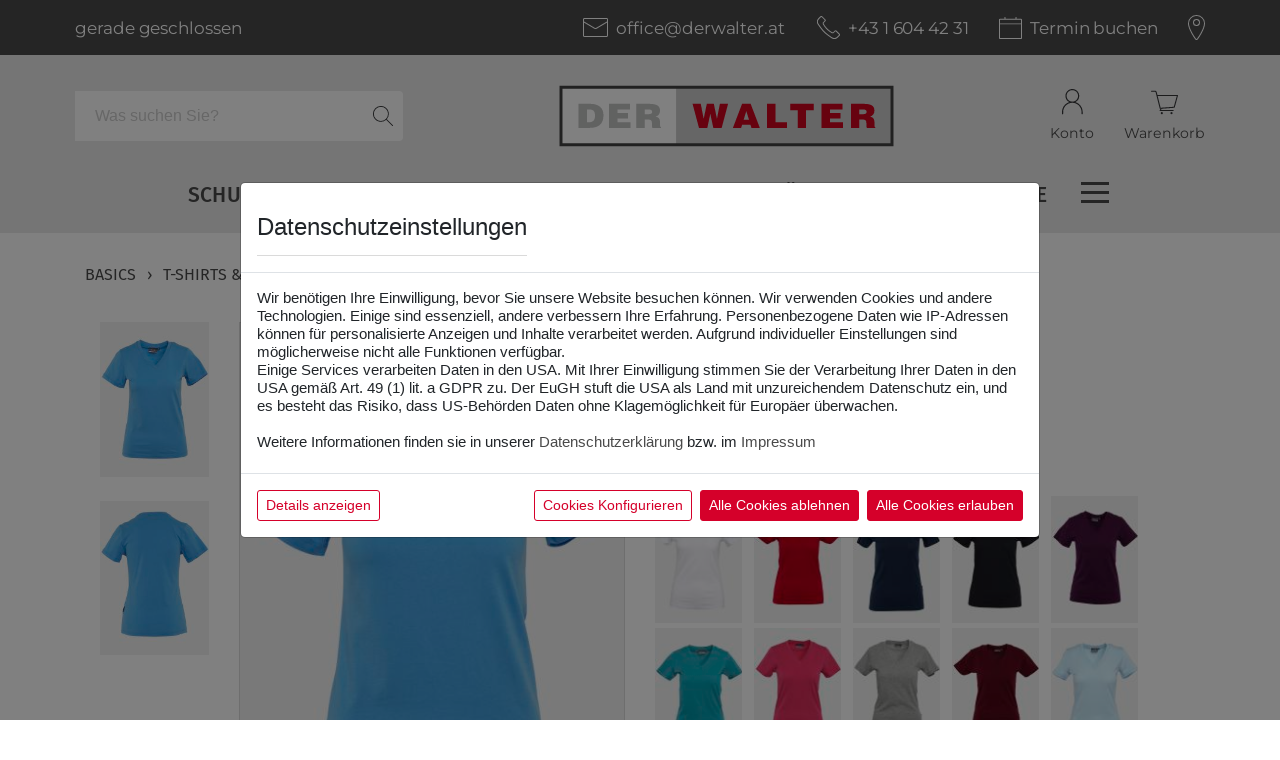

--- FILE ---
content_type: text/html;charset=utf-8
request_url: https://www.derwalter.at/damen-t-shirt/312641
body_size: 39315
content:

<!DOCTYPE html>
<html lang="de">
<head>
	<meta charset="utf-8">
	<meta name="viewport" content="width=device-width, initial-scale=1, shrink-to-fit=no">
	<meta http-equiv="x-ua-compatible" content="ie=edge">
	<meta name="google-site-verification" content="9Eg3_euHOmcpVqPQZOeBS_coYumDoOUzKgWpcTBuvYs" />
	
	<!-- ######################################## -->
	<!--      website and content management      -->
	<!--  powered by syreta retail digitalization -->
	<!--          more info: www.syreta.com       -->
	<!-- ######################################## -->

	
	<meta name="robots" content="index, follow" /> 
	<meta property="og:image" content="https://www.derwalter.at/uploadPim/91002/312641_1.JPG" />
	
	

	<link rel="stylesheet" href="https://maxcdn.bootstrapcdn.com/bootstrap/4.0.0-alpha.6/css/bootstrap.min.css" integrity="sha384-rwoIResjU2yc3z8GV/NPeZWAv56rSmLldC3R/AZzGRnGxQQKnKkoFVhFQhNUwEyJ" crossorigin="anonymous">
	<link rel="stylesheet" href="https://maxcdn.bootstrapcdn.com/font-awesome/4.7.0/css/font-awesome.min.css" integrity="sha384-wvfXpqpZZVQGK6TAh5PVlGOfQNHSoD2xbE+QkPxCAFlNEevoEH3Sl0sibVcOQVnN" crossorigin="anonymous">
	<link rel="stylesheet" href="https://cdnjs.cloudflare.com/ajax/libs/fancybox/2.1.7/css/jquery.fancybox.min.css" integrity="sha384-YWnV1/GRIZnyY83+o+mQU7mpYuRBYPbj74Cesx1OB4fdJoD8XpPdCe1ZMFfB/o4X" crossorigin="anonymous" />
	<link rel="stylesheet" href="https://cdnjs.cloudflare.com/ajax/libs/OwlCarousel2/2.2.1/assets/owl.carousel.min.css" integrity="sha384-PBQ3DCnj5UzTq9BaAwhyCcTakU9E29ketE8fv2XE2IA56jEf3Y/6mqH+qjOPSJ7l" crossorigin="anonymous" />
	<link rel="stylesheet" href="/css/global.css?v=1.6.8.3">
	<link rel="stylesheet" href="/css/responsive.css?v=1.6.8.3">

	<script src="https://ajax.googleapis.com/ajax/libs/jquery/3.1.1/jquery.min.js" integrity="sha384-3ceskX3iaEnIogmQchP8opvBy3Mi7Ce34nWjpBIwVTHfGYWQS9jwHDVRnpKKHJg7" crossorigin="anonymous"></script>
	



	<title>Damen T-Shirt &star; HAKRO &star; DER WALTER</title>
	<meta property="og:title" content="Damen&#x20;T-Shirt &star; HAKRO &star; DER WALTER" />
	<meta name="description" content="Damen&#x20;T-Shirt direkt im Online-Shop oder in unserem 650m&sup2; gro&szlig;en Gesch&auml;ft in der Landgutgasse 14 in 1100 Wien kaufen." />
	<meta property="og:description" content="Damen&#x20;T-Shirt direkt im Online-Shop oder in unserem 650m&sup2; gro&szlig;en Gesch&auml;ft in der Landgutgasse 14 in 1100 Wien kaufen." />
<!-- BEGIN Google Tag Manager -->
<script>
			function loadTracking(loadall = false) {
window.dataLayer = [];
var ccData = {"category":[1],"version":1};
			var cmType = 'default';
			if (typeof getCookie('CookieConsentSyreta') !== 'undefined') {
				ccData = JSON.parse(atob(getCookie('CookieConsentSyreta').replaceAll('%3D', '')));
				cmType = 'update';
			}
			var ccc3 = 'denied';
			var ccc4 = 'denied';
			if (ccData.category.find(element => element == 3)) {
				ccc3 = 'granted';
			}
			if (ccData.category.find(element => element == 4)) {
				ccc4 = 'granted';
			}
			window.dataLayer = window.dataLayer || [];
			function gtag(){dataLayer.push(arguments);}

			gtag('consent', 'default', {
				'ad_storage': 'denied',
				'ad_user_data': 'denied',
				'ad_personalization': 'denied',
				'analytics_storage': 'denied'
			});

			gtag('consent', cmType, {
				'ad_storage': ccc4,
				'ad_user_data': ccc4,
				'ad_personalization': ccc4,
				'analytics_storage': ccc3
			});
			if (loadall) {
dataLayer.push({"event":"productClick","ecommerce":{"click":{"products":[{"price":"11.58","quantity":1,"id":"312641","name":"Damen T-Shirt"}]}}});

dataLayer.push({"ecommerce":{"detail":{"products":[{"price":"11.58","quantity":1,"id":"312641","name":"Damen T-Shirt"}]}}});

(function(w,d,s,l,i){w[l]=w[l]||[];w[l].push({'gtm.start': 
		new Date().getTime(),event:'gtm.js'});var f=d.getElementsByTagName(s)[0],
		j=d.createElement(s),dl=l!='dataLayer'?'&l='+l:'';j.async=true;j.src=
		'https://www.googletagmanager.com/gtm.js?id='+i+dl;f.parentNode.insertBefore(j,f);
		})(window,document,'script','dataLayer','GTM-T4PPQBJ');
		}
		}
		</script>
<!-- END Google Tag Manager -->
</head>

<body class="">


<form id="settings" name="settings" style="display:none;">
	<input type="hidden" id="sprache" name="sprache" value="DE" />
	<input type="hidden" id="seite" name="seite" value="t-shirts-polos" />
	<input type="hidden" id="display" name="display" value="normal" />
	<input type="hidden" id="format" name="format" value="html" />
	<input type="hidden" id="pwKriterien" name="pwKriterien" value="Ihr Passwort muss aus mindestens 8 Zeichen bestehen und einen Großbuchstaben enthalten!" />
</form>

<div id="global-wrapper">
	
<div id="wkFeedbackOverlay">
	<div class="wkRightContainer">
		<div class="success">
			<p><i class="fa fa-check" aria-hidden="true"></i>Artikel erfolgreich in den Warenkorb gelegt</p>
		</div>
		<div class="continue">
			<a href="/" class="closeWkRight"><p><i class="fa fa-angle-left" aria-hidden="true"></i>weiter einkaufen</p></a>
		</div>
		<div class="wkRightArtikelContainer"></div>
	</div>
</div>

<div id="topAlert" class="container error">
	<div class="txt"></div>
	
</div>

<div id="rightSideNav">
	
	<div class="navContent">
		<div class="callback">
			
			
			<div class="inner">
				<div class="formular">
					

<div class="container" id="dyn-form-container2">
	<div class="row">
		
			<div class="col-12">
				
					<h2 class="styled">RÜCKRUFSERVICE </h2>					
				
			</div>
		
	</div>
	<div class="row justify-content-center">
		<div class="col-12">
			<div class="formular">				
				
				<form name="Rueckruf" class="dynForm" id="dyn-form_2_right" method="post">
					<input type="hidden" name="formularID" id="formularID" value="2">
					<input type="hidden" name="inhaltsStrukturID" id="inhaltsStrukturID" value="35">
					<input type="hidden" name="aufrufVon" id="aufrufVon" value="_right">
					<input type="hidden" name="sprache" id="sprache" value="DE">
					<input type="hidden" name="dynFormularToken" id="dynFormularToken" value="058E9FAFEC1A8CDAA16576AC22BBACD5AC23C038">

					
					<div class="col-md-12 dynSyretaDiv">
						<div class="form-group">
							<label for="url">url</label>
							<input type="text" name="url" id="url" placeholder="url*" class="input-lg form-control">
							<label for="firstname">first name</label>
							<input type="text" name="firstname" id="firstname" placeholder="firstname*" class="input-lg form-control">
							<label for="lastname">last name</label>
							<input type="text" name="lastname" id="lastname" placeholder="lastname*" class="input-lg form-control">
						</div>
					</div>

					<div class="noData">
						<p>Bitte füllen Sie alle Pflichtfelder aus!</p>
						<div class="hide captchaText"><p>Bitte best&auml;tigen Sie Ihre Identit&auml;t.</p>
</div>
					</div>
				
					<div class="row">
						
							<div class="col-12">
								
									<div class="form-group">
										
										<input type="text" name="input_6" id="input_6" placeholder="Vorname*" class="form-control inputCheck" maxlength="100">
										<span class="feedbackSpan glyphicon form-control-feedback"></span>
									</div>
								
								
								
									<div class="form-group">
										
										<input type="text" name="input_7" id="input_7" placeholder="Nachname*" class="form-control inputCheck" maxlength="100">
										<span class="feedbackSpan glyphicon form-control-feedback"></span>
									</div>
								
								
								
									<div class="form-group">
										
										<input type="text" name="input_8" id="input_8" placeholder="Telefonnummer*" class="form-control inputCheck" maxlength="100">
										<span class="feedbackSpan glyphicon form-control-feedback"></span>
									</div>
								
								
								
									<div class="form-group">
										
										<input type="text" name="input_13" id="input_13" placeholder="Uhrzeit*" class="form-control inputCheck" maxlength="100">
										<span class="feedbackSpan glyphicon form-control-feedback"></span>
									</div>
								
								
								
									<div class="form-group">
										
										<input type="text" name="input_12" id="input_12" placeholder="E-Mail" class="form-control" maxlength="100">
										<span class="feedbackSpan glyphicon form-control-feedback"></span>
									</div>
								
								
								
									<div class="form-group">
										<div class="checkbox">
											<div>
												
												<input type="checkbox" name="input_15" id="input1_15_1" class="form-control checkboxCheck" value="1">
												<label for="input1_15_1"><strong>Ja</strong>, ich habe die <a href="/" data-toggle="modal" data-target="#datenschutzModal">Datenschutzerkl&auml;rung</a> gelesen und bin damit einverstanden!*</label>
											</div>
										</div>
									</div>

								
								
							</div>
							<div class="col-12">
								<div class="form-group">
									
											
											
											<div id="recaptcha2_right"></div>
											
										
									<button class="newBtn newBtn-gray newBtn-noArrow w-100 fs-18 mt-3" name="submit2_right">RÜCKRUF ANFORDERN</button>
								</div>
							</div>
						
					</div>
				</form>
			</div>
		</div>
	</div>
</div>
				</div>
			</div>
		</div>
		<div class="map">
			
			
				<div class="gmap" data-center-lat="48.1810472" data-center-lon="16.3768023" data-location="https://www.google.at/maps/dir//Landgutgasse 14
1100 Wien
Austria
">
				</div>
				
			<div class="inner">
				
						<h2 class="styled">Der Walter <br>Berufskleidung GmbH</h2>					
					<p>Landgutgasse 14<br />
1100 Wien<br />
Austria</p>

					<a href="tel:+43 1 604 42 31" class="telefon">+43 1 604 42 31</a>
				
			</div>
		</div>
	</div>
</div>


<div id="logoutDiv" class="logoutDiv">
	<form action="/" id="logoutForm" method="post">
	<div class="col-md-12 text-center">
		<h2>Ausloggen</h2>
		<p>Wollen Sie sich wirklich abmelden?</p>
		<input type="hidden" name="logout" id="logout" value="1">
	</div>
	<div class="btnContainer row">
		<div class="text-center col-6 btnDiv"><button type="submit" class="perfotmLogoutBtn btn btn-redunderline">Abmelden</button></div>
		<div class="text-center col-6 btnDiv"><button type="button" class="fancyclose btn btn-redunderline">Schließen</button></div>
		<div class="clearfix"></div>
	</div>
	</form>
</div>


<div class="modal fade" id="shippingModal" tabindex="-1" role="dialog" aria-labelledby="shippingModalLabel" aria-hidden="true">
	<div class="modal-dialog modal-lg" role="document">
		<div class="modal-content">
			<div class="modal-header">
				<h5 class="modal-title" id="shippingModalLabel">Versandkosten</h5>
				<button type="button" class="close" data-dismiss="modal" aria-label="Close">
					<span aria-hidden="true">&times;</span>
				</button>
			</div>
			<div class="modal-body">
				
					<div class="container">
						<div class="article-list-item">
							<div class="row">
								<div class="col-lg-12">
									
										<h2>Zahlungsarten </h2>					
									<h6><strong>Kreditkarte</strong></h6>

<ul>
	<li>einfach</li>
	<li>bequem</li>
	<li>sicher</li>
</ul>

<p>Wir akzeptieren Kreditkarten von den Anbietern Master Card und Visa.<br />
Welche auch noch eine zus&auml;tzliche Sicherheit durch den &quot;Verified by VISA und MasterCard Secure Code&quot; gew&auml;hrleisten.&nbsp;<br />
Sie m&uuml;ssen die Daten Ihrer Kreditkarte eingeben - alle Daten finden Sie auf Ihrer Kreditkarte.</p>

<p>&nbsp;</p>

<h6><strong>PayPal</strong></h6>

<ul>
	<li>einfach</li>
	<li>sicher</li>
	<li>schnell</li>
	<li>Voraussetzung: PayPal Konto</li>
</ul>

<p>Sie werden einfach an PayPal weitergeleitet und m&uuml;ssen nur Ihre Kontodaten eingeben.</p>

								</div>
							</div>
						</div>
					</div>
				
					<div class="container">
						<div class="article-list-item">
							<div class="row">
								<div class="col-lg-12">
									
										<h2>Lieferbedingungen </h2>					
									<div>Der Versand der&nbsp;Internetbestellung erfolgt durch den Paketzustelldienst GLS/DPD.<br />
Die Lieferung wird an Ihre angegebene&nbsp;Lieferadresse gesendet und&nbsp;innerhalb von 3 &ndash; 5 Werktagen versendet.<br />
Sollten die gew&uuml;nschten Artikel nicht sofort lieferbar sein, werden Sie per E-Mail oder telefonisch informiert.</div>

<div>&nbsp;</div>

<div>Die Versandkosten sind immer von dem K&auml;ufer zu bezahlen.<br />
Innerhalb von &Ouml;sterreich senden wir ab einem Einkaufswert von&nbsp;Netto&nbsp;&nbsp;&euro; 350,- versandkostenfrei&nbsp;zu.</div>

								</div>
							</div>
						</div>
					</div>
				
					<div class="container">
						<div class="article-list-item">
							<div class="row">
								<div class="col-lg-12">
									
										<h2>Click & Collect <span>Online kaufen & selbst abholen</span></h2>					
									<p>Holen Sie Ihre bestellte Ware mit der Zahlungsbest&auml;tigung in der <strong>Landgutgasse 14</strong>&nbsp;ab.</p>

<p>Sobald die Ware fertig gepackt ist, erhalten Sie eine Mail mit einer <strong>Abholnummer</strong>.&nbsp;</p>

<p>&nbsp;</p>

<p>Sie k&ouml;nnen gerne mit Click&amp;Collect im Online Shop bestellen. Die Bestellung wir h&auml;ndisch und pers&ouml;nslich verpackt. Warten Sie bitte ab bis Sie eine Information per Mail oder telefonisch&nbsp;von uns erhalten. Erst dann ist die Bestellung abholbereit! Danke f&uuml;r Ihr Verst&auml;ndnis!</p>

<p>&nbsp;</p>

<p><strong>MONTAG&nbsp;- FREITAG&nbsp; &nbsp; &nbsp;09:00 bis 18:00 Uhr</strong></p>

								</div>
							</div>
						</div>
					</div>
				
					<div class="container">
						<div class="article-list-item">
							<div class="row">
								<div class="col-lg-12">
									
										<h2>Versandkosten </h2>					
									<h6><strong>Versandkosten innerhalb &Ouml;STERREICH</strong></h6>

<div>Pauschale von &euro; 7,20 (inkl. 20% USt)</div>

<div>&nbsp;</div>

<h6><strong>Versandkosten nach Deutschland, Ungarn und Slowenien (Zone 1 und Zone 2)</strong></h6>

<div>Pauschale von &euro; 12,- (inkl. 20% USt)</div>

<div>&nbsp;</div>

<h6><strong>Versandkosten nach Belgien, Niederlande, Luxemburg, Tschechische Republik, Slowakei, Polen und D&auml;nemark (Zone 3)</strong></h6>

<div>Pauschale von &euro; 18,- (inkl. 20% USt)</div>

<h6>&nbsp;</h6>

<h6><strong>Versandkosten nach Italien, Gro&szlig;britannien, Frankreich, Finnland, Schweden, Rum&auml;nien und Bulgarien (Zone 4 und Zone 5)</strong></h6>

<div>Pauschale von &euro; 25,- (inkl. 20% USt)</div>

<div>&nbsp;</div>

<div>F&uuml;r den Versand in andere L&auml;nder, bitten wir Sie uns unter + 43 1&nbsp;604 42 31 &nbsp;zu kontaktieren.<br />
(MO &ndash; DO von 09:00 Uhr bis 17:00 Uhr)</div>

								</div>
							</div>
						</div>
					</div>
				
					<div class="container">
						<div class="article-list-item">
							<div class="row">
								<div class="col-lg-12">
									
										<h2>Retoursendungen </h2>					
									<p>Sie finden in Ihrem Paket einen R&uuml;cksendeschein - bitte f&uuml;llen Sie diesen aus und bringen Sie das Paket in den&nbsp;n&auml;chsten GLS/DPD Shop.</p>

<p>Es ist kein Problem Ware wieder zur&uuml;ck zu senden, jedoch m&uuml;ssen ein paar Punkte daf&uuml;r beachtet werden:</p>

<ul>
	<li>Die Ware wurde nicht besch&auml;digt</li>
	<li>Die Ware wurde nicht gewaschen</li>
	<li>Die Ware hat keine Veredelung</li>
	<li>Die Portogeb&uuml;hren Ihrer R&uuml;cksendung &uuml;bernehmen Sie, au&szlig;er Sie haben einen Retourschein in Ihrem Paket beiliegen.</li>
</ul>

<div>Bei Problemen oder Anregungen w&uuml;rden wir uns freuen, wenn Sie uns kontaktieren &ndash; Wir finden bestimmt eine gute L&ouml;sung.</div>

<div>Falls wir Ihnen die Bestellung als Teillieferung zukommen lassen, werden die zus&auml;tzlichen Versandkosten der Restlieferung nat&uuml;rlich von uns &uuml;bernommen.</div>

<p>&nbsp;</p>

								</div>
							</div>
						</div>
					</div>
				
			</div>
		</div>
	</div>
</div>

<div class="modal fade" id="agbModal" tabindex="-1" role="dialog" aria-labelledby="agbModalLabel" aria-hidden="true">
	<div class="modal-dialog modal-lg" role="document">
		<div class="modal-content">
			<div class="modal-header">
				<h5 class="modal-title" id="agbModalLabel">Allgemeine Gesch&auml;ftsbedingungen</h5>
				<button type="button" class="close" data-dismiss="modal" aria-label="Close">
					<span aria-hidden="true">&times;</span>
				</button>
			</div>
			<div class="modal-body">
				
					<div class="container">
						<div class="article-list-item">
							<div class="row">
								<div class="col-lg-12">
									
										<h2>Stand:25.08.2020 <span>Allgemeine Geschäftsbedingungen von DER WALTER</span></h2>					
									<p style="margin:0cm 0cm 8pt"><span style="font-size:11pt"><span style="line-height:107%"><span style="font-family:Calibri,sans-serif">1.&nbsp;&nbsp;&nbsp;&nbsp;&nbsp;&nbsp;&nbsp;&nbsp;&nbsp;&nbsp;&nbsp; Geltungsbereich</span></span></span></p>

<p style="margin:0cm 0cm 8pt"><span style="font-size:11pt"><span style="line-height:107%"><span style="font-family:Calibri,sans-serif">1.1.&nbsp;&nbsp;&nbsp;&nbsp;&nbsp;&nbsp;&nbsp; &thinsp;Diese Allgemeinen Gesch&auml;ftsbedingungen (nachfolgend &quot;AGB&quot;) von</span></span></span></p>

<p style="margin:0cm 0cm 8pt"><span style="font-size:11pt"><span style="line-height:107%"><span style="font-family:Calibri,sans-serif">Der Walter Berufskleidung GmbH</span></span></span></p>

<p style="margin:0cm 0cm 8pt"><span style="font-size:11pt"><span style="line-height:107%"><span style="font-family:Calibri,sans-serif">Adresse: Landgutgasse 15</span></span></span></p>

<p style="margin:0cm 0cm 8pt"><span style="font-size:11pt"><span style="line-height:107%"><span style="font-family:Calibri,sans-serif">1100 Wien</span></span></span></p>

<p style="margin:0cm 0cm 8pt"><span style="font-size:11pt"><span style="line-height:107%"><span style="font-family:Calibri,sans-serif">Telefon:&nbsp; +43 1 - 604 42 31</span></span></span></p>

<p style="margin:0cm 0cm 8pt"><span style="font-size:11pt"><span style="line-height:107%"><span style="font-family:Calibri,sans-serif">E-Mail:&nbsp; office@derwalter.at</span></span></span></p>

<p style="margin:0cm 0cm 8pt"><span style="font-size:11pt"><span style="line-height:107%"><span style="font-family:Calibri,sans-serif">(nachfolgend &quot;Verk&auml;ufer&quot;), gelten f&uuml;r alle Vertr&auml;ge &uuml;ber die Lieferungen, Leistungen und Angebote, die ein Verbraucher oder Unternehmer (nachfolgend &bdquo;Kunde&ldquo;) mit dem Verk&auml;ufer erfolgen.Entgegenstehende oder von unseren Gesch&auml;ftsbedingungen abweichende Bedingungen des Kunden erkennen wir nicht an und wird diesen hiermit ausdr&uuml;cklich widersprochen, es sei denn, wir h&auml;tten ausdr&uuml;cklich ihrer Geltung zugestimmt. Vertragserf&uuml;llungshandlungen unsererseits gelten insofern nicht als Zustimmung zu von unseren Bedingungen abweichenden Vertragsbedingungen. Diese Gesch&auml;ftsbedingungen gelten als Rahmenvereinbarung auch f&uuml;r alle weiteren Rechtsgesch&auml;fte zwischen den Vertragsparteien.</span></span></span></p>

<p style="margin:0cm 0cm 8pt"><span style="font-size:11pt"><span style="line-height:107%"><span style="font-family:Calibri,sans-serif">Dar&uuml;ber hinaus gelten auch die AGB f&uuml;r alle Vertr&auml;ge &uuml;ber die Lieferung von Ware, die ein Kunde mit dem Verk&auml;ufer hinsichtlich in dem Online Shop (www.derwalter.at) dargestellten Waren abschlie&szlig;t. Auch wenn der K&auml;ufer die Bestellung telefonisch, per Fax, postalisch oder elektronisch abgibt. Hiermit wird der Einbeziehung von eigenen Bedingungen des Kunden widersprochen, es sei denn, es ist etwas anderes vereinbart.</span></span></span></p>

<p style="margin:0cm 0cm 8pt"><span style="font-size:11pt"><span style="line-height:107%"><span style="font-family:Calibri,sans-serif">1.2.&nbsp;&nbsp;&nbsp;&nbsp;&nbsp;&nbsp;&nbsp; &thinsp;Verbraucher im Sinne dieser AGB ist jede nat&uuml;rliche Person, die ein Rechtsgesch&auml;ft zu Zwecken abschlie&szlig;t, die &uuml;berwiegend weder ihrer gewerblichen noch ihrer selbst&auml;ndigen beruflichen T&auml;tigkeit zugerechnet werden k&ouml;nnen. Unternehmer im Sinne dieser AGB ist eine nat&uuml;rliche oder juristische Person oder eine rechtsf&auml;hige Personengesellschaft, die bei Abschluss eines Rechtsgesch&auml;fts in Aus&uuml;bung ihrer gewerblichen oder selbst&auml;ndigen beruflichen T&auml;tigkeit handelt.</span></span></span></p>

<p style="margin:0cm 0cm 8pt"><span style="font-size:11pt"><span style="line-height:107%"><span style="font-family:Calibri,sans-serif">2.&nbsp;&nbsp;&nbsp;&nbsp;&nbsp;&nbsp;&nbsp;&nbsp;&nbsp;&nbsp;&nbsp; Vertragsschluss</span></span></span></p>

<p style="margin:0cm 0cm 8pt"><span style="font-size:11pt"><span style="line-height:107%"><span style="font-family:Calibri,sans-serif">2.1.&nbsp;&nbsp;&nbsp;&nbsp;&nbsp;&nbsp;&nbsp; Ein Vertragsangebot eines Kunden bedarf einer Auftragsbest&auml;tigung. Auch das Absenden der vom Kunden bestellten Ware bewirkt den Vertragsabschluss. Werden an uns Angebote gerichtet, so ist der Anbietende eine angemessene, mindestens jedoch 8-t&auml;gige Frist ab Zugang des Angebotes daran gebunden.</span></span></span></p>

<p style="margin:0cm 0cm 8pt"><span style="font-size:11pt"><span style="line-height:107%"><span style="font-family:Calibri,sans-serif">2.2.&nbsp;&nbsp;&nbsp;&nbsp;&nbsp;&nbsp;&nbsp; Die im Online-Shop des Verk&auml;ufers enthaltenen Produktbeschreibungen stellen keine verbindlichen Angebote seitens des Verk&auml;ufers dar, sondern dienen zur Abgabe eines verbindlichen Angebots durch den Kunden.</span></span></span></p>

<p style="margin:0cm 0cm 8pt"><span style="font-size:11pt"><span style="line-height:107%"><span style="font-family:Calibri,sans-serif">2.3.&nbsp;&nbsp;&nbsp;&nbsp;&nbsp;&nbsp;&nbsp; Der Kunde kann das Angebot &uuml;ber das in den Online-Shop des Verk&auml;ufers integrierte Online-Bestellvorgangr abgeben. Dabei gibt der Kunde, nachdem er die ausgew&auml;hlten Waren in den virtuellen Warenkorb gelegt und den elektronischen Bestellprozess durchlaufen hat, durch Klicken des den Bestellvorgang abschlie&szlig;enden Buttons ein rechtlich verbindliches Vertragsangebot in Bezug auf die im Warenkorb enthaltenen Waren ab. Ferner kann der Kunde das Angebot auch telefonisch, per Fax, postalisch oder per E-Mail gegen&uuml;ber dem Verk&auml;ufer abgeben.</span></span></span></p>

<p style="margin:0cm 0cm 8pt"><span style="font-size:11pt"><span style="line-height:107%"><span style="font-family:Calibri,sans-serif">2.4.&nbsp;&nbsp;&nbsp;&nbsp;&nbsp;&nbsp;&nbsp; Der Verk&auml;ufer kann das Angebot des Kunden innerhalb von f&uuml;nf Tagen annehmen, indem er dem Kunden eine schriftliche Auftragsbest&auml;tigung oder eine Auftragsbest&auml;tigung in Textform (Fax oder E-Mail) &uuml;bermittelt, wobei insoweit der Zugang der Auftragsbest&auml;tigung beim Kunden ma&szlig;geblich ist, oder indem er dem Kunden die bestellte Ware liefert, wobei insoweit der Zugang der Ware beim Kunden ma&szlig;geblich ist, oder indem er den Kunden nach Abgabe von dessen Bestellung zur Zahlung auffordert. Liegen mehrere der vorgenannten Alternativen vor, kommt der Vertrag in dem Zeitpunkt zustande, in dem eine der vorgenannten Alternativen zuerst eintritt. Die Frist zur Annahme des Angebots beginnt am Tag nach der Absendung des Angebots durch den Kunden zu laufen und endet mit dem Ablauf des f&uuml;nften Tages, welcher auf die Absendung des Angebots folgt. Nimmt der Verk&auml;ufer das Angebot des Kunden innerhalb vorgenannter Frist nicht an, so gilt dies als Ablehnung des Angebots mit der Folge, dass der Kunde nicht mehr an seine Willenserkl&auml;rung gebunden ist.</span></span></span></p>

<p style="margin:0cm 0cm 8pt"><span style="font-size:11pt"><span style="line-height:107%"><span style="font-family:Calibri,sans-serif">2.5.&nbsp;&nbsp;&nbsp;&nbsp;&nbsp;&nbsp;&nbsp; &thinsp;Bei der Abgabe eines Angebots &uuml;ber das Online-Bestellformular des Verk&auml;ufers wird der Vertragstext nach dem Vertragsschluss vom Verk&auml;ufer gespeichert und dem Kunden nach Absendung von dessen Bestellung in Textform (z. B. E-Mail, Fax oder Brief) &uuml;bermittelt. Eine dar&uuml;berhinausgehende Zug&auml;nglichmachung des Vertragstextes durch den Verk&auml;ufer erfolgt nicht. Sofern der Kunde vor Absendung seiner Bestellung ein Nutzerkonto im Online-Shop des Verk&auml;ufers eingerichtet hat, werden die Bestelldaten auf der Website des Verk&auml;ufers archiviert und k&ouml;nnen vom Kunden &uuml;ber dessen passwortgesch&uuml;tztes Nutzerkonto unter Angabe der entsprechenden Login-Daten kostenlos abgerufen werden.</span></span></span></p>

<p style="margin:0cm 0cm 8pt"><span style="font-size:11pt"><span style="line-height:107%"><span style="font-family:Calibri,sans-serif">2.6.&nbsp;&nbsp;&nbsp;&nbsp;&nbsp;&nbsp;&nbsp; &thinsp;Vor verbindlicher Abgabe der Bestellung &uuml;ber das Online-Bestellformular des Verk&auml;ufers kann der Kunde m&ouml;gliche Eingabefehler durch aufmerksames Lesen der auf dem Bildschirm dargestellten Informationen erkennen. Ein wirksames technisches Mittel zur besseren Erkennung von Eingabefehlern kann dabei die Vergr&ouml;&szlig;erungsfunktion des Browsers sein, mit deren Hilfe die Darstellung auf dem Bildschirm vergr&ouml;&szlig;ert wird. Seine Eingaben kann der Kunde im Rahmen des elektronischen Bestellprozesses so lange &uuml;ber die &uuml;blichen Tastatur- und Mausfunktionen korrigieren, bis er den Bestellvorgang abschlie&szlig;enden Button anklickt.</span></span></span></p>

<p style="margin:0cm 0cm 8pt"><span style="font-size:11pt"><span style="line-height:107%"><span style="font-family:Calibri,sans-serif">2.7.&nbsp;&nbsp;&nbsp;&nbsp;&nbsp;&nbsp;&nbsp; &thinsp;F&uuml;r den Vertragsschluss steht ausschlie&szlig;lich der deutschen Sprache zur Verf&uuml;gung.</span></span></span></p>

<p style="margin:0cm 0cm 8pt"><span style="font-size:11pt"><span style="line-height:107%"><span style="font-family:Calibri,sans-serif">2.8.&nbsp;&nbsp;&nbsp;&nbsp;&nbsp;&nbsp;&nbsp; Erf&uuml;llungsort f&uuml;r Lieferung und Zahlung sowie s&auml;mtlicher Verpflichtungen aus diesem Vertrag ist der Sitz unseres Unternehmens in Wien.</span></span></span></p>

<p style="margin:0cm 0cm 8pt"><span style="font-size:11pt"><span style="line-height:107%"><span style="font-family:Calibri,sans-serif">2.9.&nbsp;&nbsp;&nbsp;&nbsp;&nbsp;&nbsp;&nbsp; &thinsp;Die Bestellabwicklung und Kontaktaufnahme finden in der Regel per E-Mail und automatisierter Bestellabwicklung statt. Der Kunde hat sicherzustellen, dass die von ihm zur Bestellabwicklung angegebene E-Mail-Adresse zutreffend ist, so dass unter dieser Adresse die vom Verk&auml;ufer versandten E-Mails empfangen werden k&ouml;nnen. Insbesondere hat der Kunde bei dem Einsatz von SPAM-Filtern sicherzustellen, dass alle vom Verk&auml;ufer oder von diesem mit der Bestellabwicklung beauftragten Dritten versandten E-Mails zugestellt werden k&ouml;nnen.</span></span></span></p>

<p style="margin:0cm 0cm 8pt"><span style="font-size:11pt"><span style="line-height:107%"><span style="font-family:Calibri,sans-serif">3.&nbsp;&nbsp;&nbsp;&nbsp;&nbsp;&nbsp;&nbsp;&nbsp;&nbsp;&nbsp;&nbsp; Angaben</span></span></span></p>

<p style="margin:0cm 0cm 8pt"><span style="font-size:11pt"><span style="line-height:107%"><span style="font-family:Calibri,sans-serif">3.1.&nbsp;&nbsp;&nbsp;&nbsp;&nbsp;&nbsp;&nbsp; Abbildungen, Zeichnungen, Beschreibungen, Ma&szlig;angaben etc. in Katalogen, Online Shops, Angeboten, Werbeschreiben, Prospekten etc. sind nicht verbindlich. Sachlich gerechtfertigte Ab&auml;nderungen bleiben daher vorbehalten.</span></span></span></p>

<p style="margin:0cm 0cm 8pt"><span style="font-size:11pt"><span style="line-height:107%"><span style="font-family:Calibri,sans-serif">4.&nbsp;&nbsp;&nbsp;&nbsp;&nbsp;&nbsp;&nbsp;&nbsp; &nbsp; R&uuml;cktrittsrecht (zuz&uuml;glich Vertragsr&uuml;cktritt und Zur&uuml;ckbehaltungsrecht)</span></span></span></p>

<p style="margin:0cm 0cm 8pt"><span style="font-size:11pt"><span style="line-height:107%"><span style="font-family:Calibri,sans-serif">4.1.&nbsp;&nbsp;&nbsp;&nbsp;&nbsp;&nbsp;&nbsp; Verbrauchern steht grunds&auml;tzlich ein R&uuml;cktrittsrecht zu.</span></span></span></p>

<p style="margin:0cm 0cm 8pt"><span style="font-size:11pt"><span style="line-height:107%"><span style="font-family:Calibri,sans-serif">4.2.&nbsp;&nbsp;&nbsp;&nbsp;&nbsp;&nbsp;&nbsp; &thinsp;Bei Annahmeverzug oder anderen wichtigen Gr&uuml;nden, wie insbesondere Konkurs des Kunden oder Konkursabweisung mangels Verm&ouml;gens, sowie bei Zahlungsverzug des Kunden sind wir zum R&uuml;cktritt vom Vertrag berechtigt, sofern er von beiden Seiten noch nicht zur G&auml;nze erf&uuml;llt ist. F&uuml;r den Fall des R&uuml;cktrittes haben wir bei Verschulden des Kunden die Wahl, einen pauschalierten Schadenersatz von 20 % des Bruttorechnungsbetrages oder den Ersatz des tats&auml;chlich entstandenen Schadens zu begehren.</span></span></span></p>

<p style="margin:0cm 0cm 8pt"><span style="font-size:11pt"><span style="line-height:107%"><span style="font-family:Calibri,sans-serif">4.3.&nbsp;&nbsp;&nbsp;&nbsp;&nbsp;&nbsp;&nbsp; Bei Zahlungsverzug des Kunden sind wir von allen weiteren Leistungs- und Lieferungsverpflichtungen entbunden und berechtigt, noch ausstehende Lieferungen oder Leistungen zur&uuml;ckzuhalten und Vorauszahlungen bzw. Sicherstellungen zu fordern oder nach Setzung einer angemessenen Nachfrist vom Vertrag zur&uuml;ckzutreten. Tritt der Kunde - ohne dazu berechtigt zu sein - vom Vertrag zur&uuml;ck oder begehrt er seine Aufhebung, so haben wir die Wahl, auf die Erf&uuml;llung des Vertrages zu bestehen oder der Aufhebung des Vertrages zuzustimmen; im letzteren Fall ist der Kunde verpflichtet, nach unserer Wahl einen pauschalierten Schadenersatz in H&ouml;he von 20% des Bruttorechnungsbetrages oder den tats&auml;chlich entstandenen Schaden zu bezahlen.</span></span></span></p>

<p style="margin:0cm 0cm 8pt"><span style="font-size:11pt"><span style="line-height:107%"><span style="font-family:Calibri,sans-serif">4.4.&nbsp;&nbsp;&nbsp;&nbsp;&nbsp;&nbsp;&nbsp; Im Online Shop haben Sie das Recht, binnen vierzehn Tagen ohne Angabe von Gr&uuml;nden von dem Vertrag zu zur&uuml;ckzutreten. Die R&uuml;cktrittsfrist betr&auml;gt vierzehn Tage ab dem Tag, an dem Sie oder ein von Ihnen benannter Dritter, der nicht der Bef&ouml;rderer ist, die Ware bzw. bei Teillieferungen die letzte Lieferung in Besitz genommen hat. Um Ihres R&uuml;cktrittsrechts auszu&uuml;ben, m&uuml;ssen Sie mittels einer eindeutigen Erkl&auml;rung (z.B. ein mit der Post versandter Brief, Telefax oder E-Mail) oder m&uuml;ndlich (zum Beispiel telefonisch) &uuml;ber Ihren Entschluss, diesen Vertrag zu widerrufen, informieren. Sie k&ouml;nnen daf&uuml;r das unten angef&uuml;gte R&uuml;cktrittformular verwenden (zum Download). Dies ist jedoch nicht vorgeschrieben. Machen Sie von dieser M&ouml;glichkeit Gebrauch, so werden wir Ihnen unverz&uuml;glich (z.B. per E-Mail) eine Best&auml;tigung &uuml;ber den Eingang Ihres R&uuml;cktritts &uuml;bermitteln. Zur Wahrung der R&uuml;cktrittsfrist reicht es aus, dass Sie die Mitteilung &uuml;ber die Aus&uuml;bung des R&uuml;cktrittsrechts vor Ablauf der R&uuml;cktrittsfrist absenden.</span></span></span></p>

<p style="margin:0cm 0cm 8pt"><span style="font-size:11pt"><span style="line-height:107%"><span style="font-family:Calibri,sans-serif">4.5.&nbsp;&nbsp;&nbsp;&nbsp;&nbsp;&nbsp;&nbsp; Das R&uuml;cktrittsrecht gilt nicht f&uuml;r Verbraucher, die zum Zeitpunkt des Vertragsschlusses keinem Mitgliedstaat der Europ&auml;ischen Union angeh&ouml;ren und deren alleiniger Wohnsitz und Lieferadresse zum Zeitpunkt des Vertragsschlusses au&szlig;erhalb der Europ&auml;ischen Union liegen, sofern nicht deren Recht am Wohnsitz ein solches R&uuml;cktrittsrecht vorsieht.</span></span></span></p>

<p style="margin:0cm 0cm 8pt"><span style="font-size:11pt"><span style="line-height:107%"><span style="font-family:Calibri,sans-serif">4.6.&nbsp;&nbsp;&nbsp;&nbsp;&nbsp;&nbsp;&nbsp; Das R&uuml;cktrittsrecht erlischt vorzeitig bei Vertr&auml;gen zur Lieferung versiegelter Waren, die aus Gr&uuml;nden des Gesundheitsschutzes oder der Hygiene nicht zur R&uuml;ckgabe geeignet sind, wenn ihre Versiegelung nach der Lieferung entfernt wurde. Das Widerrufsrecht steht Ihnen ferner nicht zu bei Vertr&auml;gen &uuml;ber die Lieferung von Waren, die nicht vorgefertigt sind und f&uuml;r deren Herstellung eine individuelle Auswahl oder Bestimmung durch den Kunden ma&szlig;geblich ist oder die eindeutig auf die pers&ouml;nlichen Bed&uuml;rfnisse des Kunden zugeschnitten sind.</span></span></span></p>

<p style="margin:0cm 0cm 8pt"><span style="font-size:11pt"><span style="line-height:107%"><span style="font-family:Calibri,sans-serif">5.&nbsp;&nbsp;&nbsp;&nbsp;&nbsp;&nbsp;&nbsp;&nbsp;&nbsp;&nbsp;&nbsp; Preise und Zahlungsbedingungen</span></span></span></p>

<p style="margin:0cm 0cm 8pt"><span style="font-size:11pt"><span style="line-height:107%"><span style="font-family:Calibri,sans-serif">5.1.&nbsp;&nbsp;&nbsp;&nbsp;&nbsp;&nbsp;&nbsp; Alle von uns genannten Preise sind, sofern nicht anderes ausdr&uuml;cklich vermerkt ist, im Internet-Shop inklusive der gesetzlichen Umsatzsteuer, sonst immer &ndash; insb. bei Kostenvoranschl&auml;gen oder Auftragsbest&auml;tigungen - exklusive gesetzlicher Umsatzsteuer und exklusive Versandkosten zu verstehen. </span></span></span></p>

<p style="margin:0cm 0cm 8pt"><span style="font-size:11pt"><span style="line-height:107%"><span style="font-family:Calibri,sans-serif">5.2.&nbsp;&nbsp;&nbsp;&nbsp;&nbsp;&nbsp;&nbsp; Bei Lieferungen in L&auml;nder au&szlig;erhalb der Europ&auml;ischen Union k&ouml;nnen im Einzelfall weitere Kosten anfallen, die der Verk&auml;ufer nicht zu vertreten hat und die vom Kunden zu tragen sind. Hierzu z&auml;hlen beispielsweise Kosten f&uuml;r die Geld&uuml;bermittlung durch Kreditinstitute (z.B. &Uuml;berweisungsgeb&uuml;hren, Wechselkursgeb&uuml;hren) oder einfuhrrechtliche Abgaben bzw. Steuern (z.B. Z&ouml;lle). Solche Kosten k&ouml;nnen in Bezug auf die Geld&uuml;bermittlung auch dann anfallen, wenn die Lieferung nicht in ein Land au&szlig;erhalb der Europ&auml;ischen Union erfolgt, der Kunde die Zahlung aber von einem Land au&szlig;erhalb der Europ&auml;ischen Union aus vornimmt.</span></span></span></p>

<p style="margin:0cm 0cm 8pt"><span style="font-size:11pt"><span style="line-height:107%"><span style="font-family:Calibri,sans-serif">5.3.&nbsp;&nbsp;&nbsp;&nbsp;&nbsp;&nbsp;&nbsp; Die Zahlungsm&ouml;glichkeit/en wird/werden dem Kunden im Online-Shop des Verk&auml;ufers mitgeteilt.</span></span></span></p>

<p style="margin:0cm 0cm 8pt"><span style="font-size:11pt"><span style="line-height:107%"><span style="font-family:Calibri,sans-serif">5.4.&nbsp;&nbsp;&nbsp;&nbsp;&nbsp;&nbsp;&nbsp; Bei Vereinbarung der Zahlungsart Rechnungskauf wird der Kaufpreis f&auml;llig, nachdem die Ware geliefert und in Rechnung gestellt wurde. In diesem Fall ist der Kaufpreis innerhalb von 7 (sieben) Tagen ab Erhalt der Rechnung ohne Abzug zu zahlen, sofern nichts anderes vereinbart ist. Der Verk&auml;ufer beh&auml;lt sich vor, die Zahlungsart Rechnungskauf nur bis zu einem bestimmten Bestellvolumen anzubieten und diese Zahlungsart bei &Uuml;berschreitung des angegebenen Bestellvolumens abzulehnen. In diesem Fall wird der Verk&auml;ufer den Kunden in seinen Zahlungsinformationen im Online-Shop auf eine entsprechende Zahlungsbeschr&auml;nkung hinweisen.</span></span></span></p>

<p style="margin:0cm 0cm 8pt"><span style="font-size:11pt"><span style="line-height:107%"><span style="font-family:Calibri,sans-serif">5.5.&nbsp;&nbsp;&nbsp;&nbsp;&nbsp;&nbsp;&nbsp; Bei Zahlungsverzug des Kunden ist der Verk&auml;ufer berechtigt, nach seiner Wahl den Ersatz des tats&auml;chlich entstandenen Schadens zu begehren oder Verzugszinsen in H&ouml;he von 8 % &uuml;ber dem Basiszinssatz der &Ouml;sterreichischen Nationalbank p.a. zu verrechnen.</span></span></span></p>

<p style="margin:0cm 0cm 8pt"><span style="font-size:11pt"><span style="line-height:107%"><span style="font-family:Calibri,sans-serif">5.6.&nbsp;&nbsp;&nbsp;&nbsp;&nbsp;&nbsp;&nbsp; Gegen&uuml;ber Forderungen des Verk&auml;ufers ist die Aufrechnung ausgeschlossen, sofern es sich bei dem Kunden nicht um einen Verbraucher handelt.</span></span></span></p>

<p style="margin:0cm 0cm 8pt"><span style="font-size:11pt"><span style="line-height:107%"><span style="font-family:Calibri,sans-serif">5.7.&nbsp; &nbsp; &nbsp; &nbsp;Sollten sich die Lohnkosten aufgrund kollektivvertraglicher Regelungen in der Branche oder innerbetrieblicher Abschl&uuml;sse &auml;ndern oder sollten sich andere, f&uuml;r die Kalkulation relevante Kostenstellen oder zur Leistungserstellung notwendige Kosten wie jene f&uuml;r Materialien, Energie, Transporte, Fremdarbeiten, Finanzierung etc. ver&auml;ndern, so sind wir berechtigt, die Preise entsprechend zu erh&ouml;hen oder zu erm&auml;&szlig;igen.</span></span></span></p>

<p style="margin:0cm 0cm 8pt"><span style="font-size:11pt"><span style="line-height:107%"><span style="font-family:Calibri,sans-serif">5.8.&nbsp;&nbsp;&nbsp;&nbsp;&nbsp;&nbsp;&nbsp; Zahlungsbedingungen, Verzugszinsen, Aufrechnungsverbot mangels gegenteiliger Vereinbarung sind unsere Forderungen Zug um Zug gegen &Uuml;bergabe der Ware bar zu bezahlen. Skontoabz&uuml;ge bed&uuml;rfen einer gesonderten Vereinbarung. Im Falle des Zahlungsverzuges, auch mit Teilzahlungen, treten auch allf&auml;llige Skontovereinbarungen au&szlig;er Kraft. Zahlungen des Kunden gelten erst mit dem Zeitpunkt des Einganges auf unserem Gesch&auml;ftskonto als geleistet. </span></span></span></p>

<p style="margin:0cm 0cm 8pt"><span style="font-size:11pt"><span style="line-height:107%"><span style="font-family:Calibri,sans-serif">5.9.&nbsp;&nbsp;&nbsp;&nbsp;&nbsp;&nbsp;&nbsp; Gegen&uuml;ber unseren Forderungen ist die Aufrechnung ausgeschlossen.</span></span></span></p>

<p style="margin:0cm 0cm 8pt">5.10. Die R&uuml;ckzahlung des Kaufpreises erfolgt in der Form der urspr&uuml;nglichen Bezahlung (d.h. Gutschrift auf Kreditkarte oder PayPal, R&uuml;ckbuchung auf Konto).</p>

<p style="margin:0cm 0cm 8pt"><span style="font-size:11pt"><span style="line-height:107%"><span style="font-family:Calibri,sans-serif">6.&nbsp;&nbsp;&nbsp;&nbsp;&nbsp;&nbsp;&nbsp;&nbsp;&nbsp;&nbsp;&nbsp; Gutscheine und deren Einl&ouml;sung</span></span></span></p>

<p style="margin:0cm 0cm 8pt"><span style="font-size:11pt"><span style="line-height:107%"><span style="font-family:Calibri,sans-serif">6.1.&nbsp;&nbsp;&nbsp;&nbsp;&nbsp;&nbsp;&nbsp; Aktionsgutscheine sind Gutscheine, die nicht k&auml;uflich erworben werden k&ouml;nnen, sondern die wir im Rahmen von Werbekampagnen mit einer bestimmten G&uuml;ltigkeitsdauer ausgeben. Bei Aktionsgutscheinen handelt es sich somit um reine Werbema&szlig;nahmen.&nbsp; </span></span></span></p>

<p style="margin:0cm 0cm 8pt"><span style="font-size:11pt"><span style="line-height:107%"><span style="font-family:Calibri,sans-serif">6.2.&nbsp;&nbsp;&nbsp;&nbsp;&nbsp;&nbsp;&nbsp; Der Warenwert muss mindestens dem Betrag des Aktionsgutscheins entsprechen. Eine Differenz zu einem h&ouml;heren Warenwert kann mit den angebotenen Zahlungsm&ouml;glichkeiten ausgeglichen werden. Der Wert eines Aktionsgutscheins wird weder in Bargeld ausgezahlt noch verzinst. Der Aktionsgutschein wird nicht erstattet, wenn Ware ganz oder teilweise retourniert wird. </span></span></span></p>

<p style="margin:0cm 0cm 8pt"><span style="font-size:11pt"><span style="line-height:107%"><span style="font-family:Calibri,sans-serif">6.3.&nbsp;&nbsp;&nbsp;&nbsp;&nbsp;&nbsp;&nbsp; Aktionsgutscheine k&ouml;nnen nur vor Abschluss des Bestellvorgangs eingel&ouml;st werden. Eine nachtr&auml;gliche Anrechnung ist nicht m&ouml;glich. Der Aktionsgutschein kann nicht auf Dritte &uuml;bertragen werden. Mehrere Aktionsgutscheine k&ouml;nnen nicht miteinander kombiniert werden, es sei denn wir haben etwas anderes vereinbart. </span></span></span></p>

<p style="margin:0cm 0cm 8pt"><span style="font-size:11pt"><span style="line-height:107%"><span style="font-family:Calibri,sans-serif">6.4.&nbsp;&nbsp;&nbsp;&nbsp;&nbsp;&nbsp;&nbsp; Sollten Sie bei Ihrem Kauf einen Aktionsgutschein benutzt haben, so behalten wir uns vor, Ihnen den urspr&uuml;nglichen Preis der Ware, die Sie behalten, zu berechnen, falls &ndash; aufgrund Ihres R&uuml;cktritts &ndash; der Gesamtwert der Bestellung unter den jeweiligen Wert des Aktionsgutscheines f&auml;llt.</span></span></span></p>

<p style="margin:0cm 0cm 8pt"><span style="font-size:11pt"><span style="line-height:107%"><span style="font-family:Calibri,sans-serif">6.5.&nbsp;&nbsp;&nbsp;&nbsp;&nbsp;&nbsp;&nbsp; Geschenkgutscheine sind Gutscheine, die k&auml;uflich erwerblich sind. Diese k&ouml;nnen nur f&uuml;r den Kauf von Artikel aus dem Sortiment von dem Verk&auml;ufer eingel&ouml;st werden, nicht jedoch f&uuml;r den Kauf von weiteren Geschenkgutscheinen. Reicht das Guthaben eines Geschenkgutscheins f&uuml;r die Bestellung nicht aus, kann die Differenz mit den angebotenen Zahlungsm&ouml;glichkeiten ausgeglichen werden.&nbsp; </span></span></span></p>

<p style="margin:0cm 0cm 8pt"><span style="font-size:11pt"><span style="line-height:107%"><span style="font-family:Calibri,sans-serif">6.6.&nbsp;&nbsp;&nbsp;&nbsp;&nbsp;&nbsp;&nbsp; Geschenkgutscheine und Guthaben k&ouml;nnen nur vor Abschluss des Bestellvorgangs eingel&ouml;st werden. Das Guthaben eines Geschenkgutscheins wird weder in Bargeld ausgezahlt, noch verzinst.</span></span></span></p>

<p style="margin:0cm 0cm 8pt"><span style="font-size:11pt"><span style="line-height:107%"><span style="font-family:Calibri,sans-serif">7.&nbsp;&nbsp;&nbsp;&nbsp;&nbsp;&nbsp;&nbsp;&nbsp;&nbsp;&nbsp;&nbsp; Mahn- und Inkassospesen</span></span></span></p>

<p style="margin:0cm 0cm 8pt"><span style="font-size:11pt"><span style="line-height:107%"><span style="font-family:Calibri,sans-serif">7.1.&nbsp;&nbsp;&nbsp;&nbsp;&nbsp;&nbsp;&nbsp; Der Kunde verpflichtet sich f&uuml;r den Fall des Verzuges, die dem Gl&auml;ubiger entstehenden Mahn- und Inkassospesen sowie die Kosten anwaltlicher Eintreibungshandlungen, soweit sie zur zweckentsprechenden Rechtsverfolgung notwendig sind, zu ersetzen. F&uuml;r Mahnschritte des Gl&auml;ubigers verpflichtet sich der Schuldner, pro erfolgte Mahnung einen Betrag von &euro; 15,- zu bezahlen.</span></span></span></p>

<p style="margin:0cm 0cm 8pt"><span style="font-size:11pt"><span style="line-height:107%"><span style="font-family:Calibri,sans-serif">8.&nbsp;&nbsp;&nbsp;&nbsp;&nbsp;&nbsp;&nbsp;&nbsp;&nbsp;&nbsp;&nbsp; Liefer- und Versandbedingungen</span></span></span></p>

<p style="margin:0cm 0cm 8pt"><span style="font-size:11pt"><span style="line-height:107%"><span style="font-family:Calibri,sans-serif">8.1.&nbsp;&nbsp;&nbsp;&nbsp;&nbsp;&nbsp;&nbsp; Unsere Verkaufspreise beinhalten keine Kosten f&uuml;r Zustellung.</span></span></span></p>

<p style="margin:0cm 0cm 8pt"><span style="font-size:11pt"><span style="line-height:107%"><span style="font-family:Calibri,sans-serif">8.2.&nbsp;&nbsp;&nbsp;&nbsp;&nbsp;&nbsp;&nbsp; Bestellungen werden innerhalb &Ouml;sterreichs ausgeliefert. Werden als Fristen Werktage angegeben, so versteht der Verk&auml;ufer hierunter alle Tage von Montag bis einschlie&szlig;lich Freitag, mit Ausnahme von gesetzlichen Feiertagen.</span></span></span></p>

<p style="margin:0cm 0cm 8pt"><span style="font-size:11pt"><span style="line-height:107%"><span style="font-family:Calibri,sans-serif">8.3.&nbsp;&nbsp;&nbsp;&nbsp;&nbsp;&nbsp;&nbsp; Unsere Angebote stehen allen Kunden mit einem Wohnsitz bzw. Sitz in einem Mitgliedstaat der Europ&auml;ischen Union offen. Die Lieferung von Waren erfolgt auf dem Versandweg an die vom Kunden angegebene Lieferanschrift, sofern nichts anderes vereinbart ist.</span></span></span></p>

<p style="margin:0cm 0cm 8pt"><span style="font-size:11pt"><span style="line-height:107%"><span style="font-family:Calibri,sans-serif">8.4.&nbsp;&nbsp;&nbsp;&nbsp;&nbsp;&nbsp;&nbsp; Sendet das Transportunternehmen die versandte Ware an den Verk&auml;ufer zur&uuml;ck, da eine Zustellung beim Kunden trotz Ank&uuml;ndigung des Lieferzeitraums angemessene Zeit im Voraus nicht m&ouml;glich war, oder der Kunde bei Zustellung die Annahme verweigert, oder eine Zustellung beim Kunden nicht m&ouml;glich war, das Transportunternehmen die Ware in der N&auml;he des Kunden f&uuml;r eine angemessene Zeitdauer zur Abholung bereith&auml;lt und der Kunde sie trotz Verst&auml;ndigung dar&uuml;ber und trotz Ortsanwesenheit aus von ihm zu vertretenden Umst&auml;nden nicht abholt ist der Verk&auml;ufer berechtigt, vom Vertrag zur&uuml;ckzutreten und tr&auml;gt der Kunde die Kosten f&uuml;r den erfolglosen Versand.</span></span></span></p>

<p style="margin:0cm 0cm 8pt"><span style="font-size:11pt"><span style="line-height:107%"><span style="font-family:Calibri,sans-serif">8.5.&nbsp;&nbsp;&nbsp;&nbsp;&nbsp;&nbsp;&nbsp; Die Kostentragung durch den Kunden gilt nicht, wenn der Kunde Verbraucher ist und dabei sein R&uuml;cktrittsrecht wirksam aus&uuml;bt. F&uuml;r die R&uuml;cksendekosten gilt bei wirksamer Aus&uuml;bung des R&uuml;cktrittsrechts durch den Kunden die in der R&uuml;cktrittsbelehrung des Verk&auml;ufers hierzu getroffene Regelung.</span></span></span></p>

<p style="margin:0cm 0cm 8pt"><span style="font-size:11pt"><span style="line-height:107%"><span style="font-family:Calibri,sans-serif">8.6.&nbsp;&nbsp;&nbsp;&nbsp;&nbsp;&nbsp;&nbsp; Gleichzeitig sind wir berechtigt, entweder auf Vertragserf&uuml;llung zu bestehen oder nach Setzung einer angemessenen, mindestens 2 Wochen umfassenden Nachfrist vom Vertrag zur&uuml;ck zu treten und die Ware anderweitig zu verwerten. </span></span></span></p>

<p style="margin:0cm 0cm 8pt"><span style="font-size:11pt"><span style="line-height:107%"><span style="font-family:Calibri,sans-serif">8.7.&nbsp;&nbsp;&nbsp;&nbsp;&nbsp;&nbsp;&nbsp; Die Gefahr des Verlustes oder der Besch&auml;digung der Ware geht ab &Uuml;bergabe an den Transporteur auf den K&auml;ufer &uuml;ber. Bei h&ouml;herer Gewalt sowie bei Umst&auml;nden, bei denen uns kein Verschulden trifft, sind wir berechtigt, die Lieferung bis zum Ablauf einer angemessenen Nachfrist nach Beseitigung der Unm&ouml;glichkeit oder des Unverm&ouml;gens hinauszuschieben oder vom Vertrag ganz oder teilweise zur&uuml;ckzutreten, ohne dass der K&auml;ufer uns gegen&uuml;ber Anspr&uuml;che jeglicher Art (insbesondere Schadenersatz) hat. Erst nach Ablauf der angemessenen Nachfrist sind wir oder der K&auml;ufer berechtigt, vom Vertrag zur&uuml;ckzutreten.</span></span></span></p>

<p style="margin:0cm 0cm 8pt"><span style="font-size:11pt"><span style="line-height:107%"><span style="font-family:Calibri,sans-serif">8.8.&nbsp;&nbsp;&nbsp;&nbsp;&nbsp;&nbsp;&nbsp; Ist der Kunde Unternehmer, ist der Verk&auml;ufer bei Annahmeverzug berechtigt, eine Lagergeb&uuml;hr von 0,1 % des Bruttorechnungsbetrages pro angefangenem Kalendertag in Rechnung stellen oder auf Kosten und Gefahr des Kunden bei einem dazu befugten Gewerbsmann einzulagern, sofern er nicht zur&uuml;cktritt.</span></span></span></p>

<p style="margin:0cm 0cm 8pt"><span style="font-size:11pt"><span style="line-height:107%"><span style="font-family:Calibri,sans-serif">8.9.&nbsp;&nbsp;&nbsp;&nbsp;&nbsp;&nbsp;&nbsp; Handelt der Kunde als Unternehmer, geht die Gefahr des zuf&auml;lligen Untergangs und der zuf&auml;lligen Verschlechterung der verkauften Ware auf den Kunden &uuml;ber, sobald der Verk&auml;ufer die Sache dem Spediteur, dem Frachtf&uuml;hrer oder der sonst zur Ausf&uuml;hrung der Versendung bestimmten Person ausgeliefert hat. Handelt der Kunde als Verbraucher, geht die Gefahr des zuf&auml;lligen Untergangs und der zuf&auml;lligen Verschlechterung der verkauften Ware grunds&auml;tzlich erst mit &Uuml;bergabe der Ware an den Kunden oder eine empfangsberechtigte Person &uuml;ber. Abweichend hiervon geht die Gefahr des zuf&auml;lligen Untergangs und der zuf&auml;lligen Verschlechterung der verkauften Ware auch bei Verbrauchern bereits auf den Kunden &uuml;ber, sobald der Verk&auml;ufer die Sache dem Spediteur, dem Frachtf&uuml;hrer oder der sonst zur Ausf&uuml;hrung der Versendung bestimmten Person ausgeliefert hat, wenn der Verbraucher selbst den Bef&ouml;rderer beauftragt hat, ohne dabei eine vom Unternehmer vorgeschlagene Auswahlm&ouml;glichkeit zu n&uuml;tzen, geht das Risiko schon mit der &Uuml;bergabe der Ware an den Bef&ouml;rderer &uuml;ber. Dar&uuml;ber hinaus geht auch beim Verbraucher die Gefahr des zuf&auml;lligen Untergangs und der zuf&auml;lligen Verschlechterung der verkauften Ware &uuml;ber, wenn eine Zustellung beim Kunden aus seinem Verschulden trotz Ank&uuml;ndigung des Lieferzeitraums angemessene Zeit im Voraus nicht m&ouml;glich war, oder der Kunde bei Zustellung die Annahme verweigert, oder eine Zustellung beim Kunden nicht m&ouml;glich war, das Transportunternehmen die Ware in der N&auml;he des Kunden f&uuml;r eine angemessene Zeitdauer zur Abholung bereith&auml;lt und der Kunde sie trotz Verst&auml;ndigung dar&uuml;ber und trotz Ortsanwesenheit aus von ihm zu vertretenden Umst&auml;nden nicht abholt nach Ablauf der angemessenen Frist zur Abholung.</span></span></span></p>

<p style="margin:0cm 0cm 8pt"><span style="font-size:11pt"><span style="line-height:107%"><span style="font-family:Calibri,sans-serif">8.10.&nbsp;&nbsp;&nbsp;&nbsp;&nbsp; Bei Selbstabholung informiert der Verk&auml;ufer den Kunden zun&auml;chst per E-Mail dar&uuml;ber, dass die von ihm bestellte Ware zur Abholung bereitsteht. Nach Erhalt dieser E-Mail kann der Kunde die Ware nach Absprache mit dem Verk&auml;ufer am Sitz des Verk&auml;ufers abholen. In diesem Fall werden keine Versandkosten berechnet.</span></span></span></p>

<p style="margin:0cm 0cm 8pt"><span style="font-size:11pt"><span style="line-height:107%"><span style="font-family:Calibri,sans-serif">8.11.&nbsp;&nbsp;&nbsp;&nbsp;&nbsp; Zur Leistungsausf&uuml;hrung sind wir erst dann verpflichtet, sobald der Kunde all seinen Verpflichtungen, die zur Ausf&uuml;hrung erforderlich sind, nachgekommen ist, insbesondere alle technischen und vertraglichen Einzelheiten, Vorarbeiten und Vorbereitungsma&szlig;nahmen erf&uuml;llt hat. Wir sind berechtigt, die vereinbarten Termine und Lieferfristen um bis zu einer Woche zu &uuml;berschreiten. Erst nach Ablauf dieser Frist kann der Kunde nach Setzung einer angemessenen Nachfrist vom Vertrag zur&uuml;cktreten.</span></span></span></p>

<p style="margin:0cm 0cm 8pt"><span style="font-size:11pt"><span style="line-height:107%"><span style="font-family:Calibri,sans-serif">8.12.&nbsp;&nbsp;&nbsp;&nbsp;&nbsp; Wir sind zu Teillieferungen berechtigt, die als selbst&auml;ndige Lieferungen behandelt werden.</span></span></span></p>

<p style="margin:0cm 0cm 8pt"><span style="font-size:11pt"><span style="line-height:107%"><span style="font-family:Calibri,sans-serif">9.&nbsp;&nbsp;&nbsp;&nbsp;&nbsp;&nbsp;&nbsp;&nbsp;&nbsp;&nbsp;&nbsp; Eigentumsvorbehalt</span></span></span></p>

<p style="margin:0cm 0cm 8pt"><span style="font-size:11pt"><span style="line-height:107%"><span style="font-family:Calibri,sans-serif">9.1.&nbsp;&nbsp;&nbsp;&nbsp;&nbsp;&nbsp;&nbsp; Gegen&uuml;ber Verbrauchern beh&auml;lt sich der Verk&auml;ufer bis zur vollst&auml;ndigen Bezahlung des geschuldeten Kaufpreises das Eigentum an der gelieferten Ware vor.</span></span></span></p>

<p style="margin:0cm 0cm 8pt"><span style="font-size:11pt"><span style="line-height:107%"><span style="font-family:Calibri,sans-serif">9.2.&nbsp;&nbsp;&nbsp;&nbsp;&nbsp;&nbsp;&nbsp; Gegen&uuml;ber Unternehmern beh&auml;lt sich der Verk&auml;ufer bis zur vollst&auml;ndigen Begleichung aller Forderungen aus einer laufenden Gesch&auml;ftsbeziehung das Eigentum an der gelieferten Ware vor.</span></span></span></p>

<p style="margin:0cm 0cm 8pt"><span style="font-size:11pt"><span style="line-height:107%"><span style="font-family:Calibri,sans-serif">9.3.&nbsp;&nbsp;&nbsp;&nbsp;&nbsp;&nbsp;&nbsp; Handelt der Kunde als Unternehmer, so ist er zur Weiterver&auml;u&szlig;erung der Vorbehaltsware im ordnungsgem&auml;&szlig;en Gesch&auml;ftsbetrieb berechtigt. S&auml;mtliche hieraus entstehenden Forderungen gegen Dritte tritt der Kunde in H&ouml;he des jeweiligen Rechnungswertes (einschlie&szlig;lich Umsatzsteuer) im Voraus an den Verk&auml;ufer ab. Diese Abtretung gilt unabh&auml;ngig davon, ob die Vorbehaltsware ohne oder nach Verarbeitung weiterverkauft worden ist. Der Kunde bleibt zur Einziehung der Forderungen auch nach der Abtretung erm&auml;chtigt. Die Befugnis des Verk&auml;ufers, die Forderungen selbst einzuziehen, bleibt davon unber&uuml;hrt. Der Verk&auml;ufer wird jedoch die Forderungen nicht einziehen, solange der Kunde seinen Zahlungsverpflichtungen dem Verk&auml;ufer gegen&uuml;ber nachkommt, nicht in Zahlungsverzug ger&auml;t und kein Antrag auf Er&ouml;ffnung eines Insolvenzverfahrens gestellt ist.</span></span></span></p>

<p style="margin:0cm 0cm 8pt"><span style="font-size:11pt"><span style="line-height:107%"><span style="font-family:Calibri,sans-serif">&emsp;</span></span></span><span style="font-size:11pt"><span style="line-height:107%"><span style="font-family:Calibri,sans-serif">10.&nbsp;&nbsp;&nbsp;&nbsp;&nbsp;&nbsp;&nbsp;&nbsp;&nbsp; Gew&auml;hrleistung</span></span></span></p>

<p style="margin:0cm 0cm 8pt"><span style="font-size:11pt"><span style="line-height:107%"><span style="font-family:Calibri,sans-serif">Ist die Ware mangelhaft, gelten die Vorschriften der gesetzlichen M&auml;ngelhaftung. Hiervon abweichend gilt:</span></span></span></p>

<p style="margin:0cm 0cm 8pt"><span style="font-size:11pt"><span style="line-height:107%"><span style="font-family:Calibri,sans-serif">10.1.&nbsp;&nbsp;&nbsp;&nbsp;&nbsp; Handelt der Kunde als Unternehmer,</span></span></span></p>

<p style="margin:0cm 0cm 8pt"><span style="font-size:11pt"><span style="line-height:107%"><span style="font-family:Calibri,sans-serif">&bull;&nbsp;&nbsp;&nbsp;&nbsp;&nbsp;&nbsp;&nbsp;&nbsp;&nbsp;&nbsp;&nbsp;&nbsp; hat der Verk&auml;ufer bei unwesentlichen M&auml;ngeln die Wahl der Art der Behebung;</span></span></span></p>

<p style="margin:0cm 0cm 8pt"><span style="font-size:11pt"><span style="line-height:107%"><span style="font-family:Calibri,sans-serif">&bull;&nbsp;&nbsp;&nbsp;&nbsp;&nbsp;&nbsp;&nbsp;&nbsp;&nbsp;&nbsp;&nbsp;&nbsp; betr&auml;gt bei neuen Waren die Verj&auml;hrungsfrist f&uuml;r M&auml;ngel ein Jahr ab &Uuml;bergabe;</span></span></span></p>

<p style="margin:0cm 0cm 8pt"><span style="font-size:11pt"><span style="line-height:107%"><span style="font-family:Calibri,sans-serif">&bull;&nbsp;&nbsp;&nbsp;&nbsp;&nbsp;&nbsp;&nbsp;&nbsp;&nbsp;&nbsp;&nbsp;&nbsp; beginnt die Verj&auml;hrung nicht erneut, wenn im Rahmen der M&auml;ngelhaftung eine Ersatzlieferung erfolgt.</span></span></span></p>

<p style="margin:0cm 0cm 8pt"><span style="font-size:11pt"><span style="line-height:107%"><span style="font-family:Calibri,sans-serif">10.2.&nbsp;&nbsp;&nbsp;&nbsp;&nbsp; Die Haftungsbeschr&auml;nkungen und Fristverk&uuml;rzungen gelten nicht f&uuml;r den Fall, dass der Verk&auml;ufer den Mangel arglistig verschwiegen hat. </span></span></span></p>

<p style="margin:0cm 0cm 8pt"><span style="font-size:11pt"><span style="line-height:107%"><span style="font-family:Calibri,sans-serif">Handelt es sich nicht um ein Verbrauchergesch&auml;ft, gelten geringf&uuml;gige oder sonstige f&uuml;r die Kunden zumutbare &Auml;nderungen der Leistungs- bzw. Lieferverpflichtung vorweg als genehmigt. Dies gilt insbesondere f&uuml;r technisch nicht vermeidbare Abweichungen (insbesondere bei Ma&szlig;en, Farben, und Struktur, etc.).</span></span></span></p>

<p style="margin:0cm 0cm 8pt"><span style="font-size:11pt"><span style="line-height:107%"><span style="font-family:Calibri,sans-serif">Ist der Kunde Unternehmer, hat er im Sinne der &sect; 377 UGB &uuml;berdies die Ware nach der Ablieferung l&auml;ngstens binnen 8 Werktagen zu untersuchen. Dabei festgestellte M&auml;ngel sind die Verk&auml;ufer binnen 3 Werktagen nach ihrer Entdeckung, unter Bekanntgabe von Art und Umfang des Mangels schriftlich zu r&uuml;gen. Danach gilt die Ware als genehmigt.</span></span></span></p>

<p style="margin:0cm 0cm 8pt"><span style="font-size:11pt"><span style="line-height:107%"><span style="font-family:Calibri,sans-serif">Unterl&auml;sst der Kunde seine Verpflichtungen nach &sect; 377 UBG, so kann er Anspr&uuml;che auf Gew&auml;hrleistung (&sect;&sect; 922 ff ABGB) und Schadenersatz wegen des Mangels selbst (&sect; 933a Abs 2 ABGB) sowie aus einem Irrtum &uuml;ber die Mangelfreiheit der Sache (&sect;&sect; 871 f ABGB) nicht mehr geltend machen. Verdeckte M&auml;ngel sind unverz&uuml;glich, l&auml;ngstens aber binnen 3 Werktagen nach ihrer Entdeckung, schriftlich zu r&uuml;gen. Unsere Verpflichtung zur Gew&auml;hrleistung erlischt in jedem Fall mit Ablauf der Gew&auml;hrleistungsfrist; ein dar&uuml;ber hinaus gehender besonderer R&uuml;ckgriff des Kunden gem&auml;&szlig; &sect; 933b ABGB wegen selbst erf&uuml;llter Gew&auml;hrleistungspflichten wird ausgeschlossen. </span></span></span></p>

<p style="margin:0cm 0cm 8pt"><span style="font-size:11pt"><span style="line-height:107%"><span style="font-family:Calibri,sans-serif">10.3.&nbsp;&nbsp;&nbsp;&nbsp;&nbsp; Gew&auml;hrleistungsanspr&uuml;che des Kunden erf&uuml;llen wir in allen F&auml;llen entweder durch Austausch oder Reparatur innerhalb angemessener Frist oder Preisminderung, sofern die Reparatur oder der Austausch mit einem unverh&auml;ltnism&auml;&szlig;ig hohen Aufwand f&uuml;r uns verbunden ist. Wandlung (Vertragsaufhebung) kann der Kunde nur begehren, wenn der Mangel nicht geringf&uuml;gig ist, Austausch oder Reparatur unm&ouml;glich oder f&uuml;r uns mit einem unverh&auml;ltnism&auml;&szlig;ig hohen Aufwand verbunden sind. Schadenersatzanspr&uuml;che des Kunden, die auf Behebung des Mangels durch Verbesserung oder Austausch zielen, k&ouml;nnen erst geltend gemacht werden, wenn wir mit der Erf&uuml;llung der Gew&auml;hrleistungsanspr&uuml;che in Verzug geraten sind. Gew&auml;hrleistungsanspr&uuml;che m&uuml;ssen, wenn es bewegliche Sachen betrifft, binnen sechs Monaten ab Ablieferung der Sache gerichtlich geltend gemacht werden. Wird vom Kunden das Vorliegen eines Mangels behauptet, k&ouml;nnen daraus resultierende Anspr&uuml;che, insbesondere wegen Gew&auml;hrleistung oder Schadenersatz, nur geltend gemacht werden, wenn der Kunde beweist, dass der Mangel bereits im Zeitpunkt der Ablieferung der Ware vorhanden war; dies gilt auch innerhalb der ersten sechs Monate nach Ablieferung der Ware.</span></span></span></p>

<p style="margin:0cm 0cm 8pt"><span style="font-size:11pt"><span style="line-height:107%"><span style="font-family:Calibri,sans-serif">11.&nbsp;&nbsp;&nbsp;&nbsp;&nbsp;&nbsp;&nbsp;&nbsp;&nbsp; Haftung</span></span></span></p>

<p style="margin:0cm 0cm 8pt"><span style="font-size:11pt"><span style="line-height:107%"><span style="font-family:Calibri,sans-serif">11.1.&nbsp;&nbsp;&nbsp;&nbsp;&nbsp; Der Verk&auml;ufer haftet nach den gesetzlichen Bestimmungen nur</span></span></span></p>

<p style="margin:0cm 0cm 8pt"><span style="font-size:11pt"><span style="line-height:107%"><span style="font-family:Calibri,sans-serif">&bull;&nbsp;&nbsp;&nbsp;&nbsp;&nbsp;&nbsp;&nbsp;&nbsp;&nbsp;&nbsp;&nbsp;&nbsp; bei Vorsatz oder grober Fahrl&auml;ssigkeit,</span></span></span></p>

<p style="margin:0cm 0cm 8pt"><span style="font-size:11pt"><span style="line-height:107%"><span style="font-family:Calibri,sans-serif">&bull;&nbsp;&nbsp;&nbsp;&nbsp;&nbsp;&nbsp;&nbsp;&nbsp;&nbsp;&nbsp;&nbsp;&nbsp; bei vors&auml;tzlicher oder fahrl&auml;ssiger Verletzung des Lebens, des K&ouml;rpers oder der Gesundheit,</span></span></span></p>

<p style="margin:0cm 0cm 8pt"><span style="font-size:11pt"><span style="line-height:107%"><span style="font-family:Calibri,sans-serif">&bull;&nbsp;&nbsp;&nbsp;&nbsp;&nbsp;&nbsp;&nbsp;&nbsp;&nbsp;&nbsp;&nbsp;&nbsp; aufgrund zwingender Bestimmungen.</span></span></span></p>

<p style="margin:0cm 0cm 8pt"><span style="font-size:11pt"><span style="line-height:107%"><span style="font-family:Calibri,sans-serif">11.2.&nbsp;&nbsp;&nbsp;&nbsp;&nbsp; Im &Uuml;brigen ist eine Haftung des Verk&auml;ufers ausgeschlossen.</span></span></span></p>

<p style="margin:0cm 0cm 8pt"><span style="font-size:11pt"><span style="line-height:107%"><span style="font-family:Calibri,sans-serif">11.3.&nbsp;&nbsp;&nbsp;&nbsp;&nbsp; Vorstehende Haftungsregelungen gelten auch im Hinblick auf die Haftung des Verk&auml;ufers f&uuml;r seine Erf&uuml;llungsgehilfen und gesetzlichen Vertreter.</span></span></span></p>

<p style="margin:0cm 0cm 8pt"><span style="font-size:11pt"><span style="line-height:107%"><span style="font-family:Calibri,sans-serif">11.4.&nbsp;&nbsp;&nbsp;&nbsp;&nbsp; Bei h&ouml;herer Gewalt sowie bei Umst&auml;nden, bei denen den Verk&auml;ufer kein Verschulden trifft, ist der Verk&auml;ufer gegen&uuml;ber Unternehmern berechtigt, die Lieferung bis zum Ablauf einer angemessenen Nachfrist nach Beseitigung der Unm&ouml;glichkeit oder der h&ouml;heren Gewalt hinauszuschieben oder vom Vertrag ganz oder teilweise zur&uuml;ckzutreten, ohne dass der Anspr&uuml;che jeglicher Art (insbesondere Schadenersatz) geltend machen kann. Erst nach Ablauf der angemessenen Nachfrist ist der K&auml;ufer berechtigt, vom Vertrag zur&uuml;ckzutreten.</span></span></span></p>

<p style="margin:0cm 0cm 8pt"><span style="font-size:11pt"><span style="line-height:107%"><span style="font-family:Calibri,sans-serif">11.5.&nbsp;&nbsp;&nbsp;&nbsp;&nbsp; Regressforderungen im Sinne des &sect; 12 Produkthaftungsgesetzes sind ausgeschlossen, es sei denn, der Regressberechtigte weist nach, dass der Fehler in unserer Sph&auml;re verursacht und zumindest grob fahrl&auml;ssig verschuldet worden ist.</span></span></span></p>

<p style="margin:0cm 0cm 8pt"><span style="font-size:11pt"><span style="line-height:107%"><span style="font-family:Calibri,sans-serif">12.&nbsp;&nbsp;&nbsp;&nbsp;&nbsp;&nbsp;&nbsp;&nbsp;&nbsp; Schadenersatz </span></span></span></p>

<p style="margin:0cm 0cm 8pt"><span style="font-size:11pt"><span style="line-height:107%"><span style="font-family:Calibri,sans-serif">12.1.&nbsp;&nbsp;&nbsp;&nbsp;&nbsp; S&auml;mtliche Schadenersatzanspr&uuml;che sind in F&auml;llen leichter Fahrl&auml;ssigkeit ausgeschlossen. Dies gilt nicht f&uuml;r Personensch&auml;den. Die in diesen Gesch&auml;ftsbedingungen enthaltenen oder sonst vereinbarten Bestimmungen &uuml;ber Schadenersatz gelten auch dann, wenn der Schadenersatzanspruch neben oder anstelle eines Gew&auml;hrleistungsanspruches geltend gemacht wird.</span></span></span></p>

<p style="margin:0cm 0cm 8pt"><span style="font-size:11pt"><span style="line-height:107%"><span style="font-family:Calibri,sans-serif">13.&nbsp;&nbsp;&nbsp;&nbsp;&nbsp;&nbsp;&nbsp;&nbsp;&nbsp; Eigentumsvorbehalt und dessen Geltendmachung</span></span></span></p>

<p style="margin:0cm 0cm 8pt"><span style="font-size:11pt"><span style="line-height:107%"><span style="font-family:Calibri,sans-serif">13.1.&nbsp;&nbsp;&nbsp;&nbsp;&nbsp; Alle Waren werden von uns unter Eigentumsvorbehalt geliefert und bleiben bis zur vollst&auml;ndigen Bezahlung unser Eigentum. In der Geltendmachung des Eigentumsvorbehaltes liegt nur dann ein R&uuml;cktritt vom Vertrag, wenn dieser ausdr&uuml;cklich erkl&auml;rt wird. Bei Warenr&uuml;cknahme sind wir berechtigt, angefallene Transport- und Manipulationsspesen zu verrechnen. Bei Zugriffen Dritter auf die Vorbehaltsware - insbesondere durch Pf&auml;ndungen - verpflichtet sich der Kunde, auf unser Eigentum hinzuweisen und uns unverz&uuml;glich zu benachrichtigen. Der Kunde tr&auml;gt das volle Risiko f&uuml;r die Vorbehaltsware, insbesondere f&uuml;r die Gefahr des Unterganges, des Verlustes oder der Verschlechterung.</span></span></span></p>

<p style="margin:0cm 0cm 8pt"><span style="font-size:11pt"><span style="line-height:107%"><span style="font-family:Calibri,sans-serif">14.&nbsp;&nbsp;&nbsp;&nbsp;&nbsp;&nbsp;&nbsp;&nbsp;&nbsp; Besondere Bedingungen nach bestimmten Vorgaben des Kunden</span></span></span></p>

<p style="margin:0cm 0cm 8pt"><span style="font-size:11pt"><span style="line-height:107%"><span style="font-family:Calibri,sans-serif">14.1.&nbsp;&nbsp;&nbsp;&nbsp;&nbsp; Schuldet der Verk&auml;ufer nach dem Inhalt des Vertrages auch die Verarbeitung der Ware nach bestimmten Vorgaben des Kunden, hat der Kunde dem Betreiber alle f&uuml;r die Verarbeitung erforderlichen Inhalte wie Texte, Bilder oder Grafiken in den vom Betreiber vorgegebenen Dateiformaten, Formatierungen, Bild- und Dateigr&ouml;&szlig;en zur Verf&uuml;gung zu stellen und ihm die hierf&uuml;r erforderlichen Nutzungsrechte einzur&auml;umen. F&uuml;r die Beschaffung und den Rechteerwerb an diesen Inhalten ist allein der Kunde verantwortlich. Der Kunde erkl&auml;rt, dass er das Recht besitzt, die dem Verk&auml;ufer &uuml;berlassenen Inhalte zu nutzen. Er tr&auml;gt insbesondere daf&uuml;r Sorge, dass hierdurch keine Rechte Dritter verletzt werden, insbesondere Urheber-, Marken- und Pers&ouml;nlichkeitsrechte.</span></span></span></p>

<p style="margin:0cm 0cm 8pt"><span style="font-size:11pt"><span style="line-height:107%"><span style="font-family:Calibri,sans-serif">14.2.&nbsp;&nbsp;&nbsp;&nbsp;&nbsp; Der Kunde h&auml;lt den Verk&auml;ufer gegen&uuml;ber Forderungen und Anspr&uuml;chen Dritter schad- und klaglos, die diese im Zusammenhang mit einer Verletzung ihrer Rechte durch die vertragsgem&auml;&szlig;e Nutzung der Inhalte des Kunden durch den Verk&auml;ufer diesem gegen&uuml;ber geltend machen k&ouml;nnen. Der Kunde &uuml;bernimmt hierbei auch die angemessenen Kosten der notwendigen Rechtsverteidigung einschlie&szlig;lich aller Gerichts- und Anwaltskosten in gesetzlicher H&ouml;he. Dies gilt nicht, wenn die Rechtsverletzung vom Kunden nicht zu vertreten ist.</span></span></span></p>

<p style="margin:0cm 0cm 8pt"><span style="font-size:11pt"><span style="line-height:107%"><span style="font-family:Calibri,sans-serif">14.3.&nbsp;&nbsp;&nbsp;&nbsp;&nbsp; Der Verk&auml;ufer beh&auml;lt sich vor, Verarbeitungsauftr&auml;ge abzulehnen, wenn die vom Kunden hierf&uuml;r &uuml;berlassenen Inhalte gegen gesetzliche oder beh&ouml;rdliche Verbote oder gegen die guten Sitten versto&szlig;en.</span></span></span></p>

<p style="margin:0cm 0cm 8pt"><span style="font-size:11pt"><span style="line-height:107%"><span style="font-family:Calibri,sans-serif">15.&nbsp;&nbsp;&nbsp;&nbsp;&nbsp;&nbsp;&nbsp;&nbsp;&nbsp; Forderungsabtretungen</span></span></span></p>

<p style="margin:0cm 0cm 8pt"><span style="font-size:11pt"><span style="line-height:107%"><span style="font-family:Calibri,sans-serif">15.1.&nbsp;&nbsp;&nbsp;&nbsp;&nbsp; Bei Lieferung unter Eigentumsvorbehalt tritt der Kunde uns schon jetzt seine Forderungen gegen&uuml;ber Dritten, soweit diese durch Ver&auml;u&szlig;erung oder Verarbeitung unserer Waren entstehen, bis zur endg&uuml;ltigen Bezahlung unserer Forderungen zahlungshalber ab. Der Kunde hat uns auf Verlangen seine Abnehmer zu nennen und diese rechtzeitig von der Zession zu verst&auml;ndigen. Die Zession ist in den Gesch&auml;ftsb&uuml;chern, insbesondere in der offenen Posten-Liste einzutragen und auf Lieferscheinen, Fakturen etc. dem Abnehmer ersichtlich zu machen. Ist der Kunde mit seinen Zahlungen uns gegen&uuml;ber im Verzug, so sind die bei ihm eingehenden Verkaufserl&ouml;se abzusondern und hat der Kunde diese nur in unserem Namen inne. Allf&auml;llige Anspr&uuml;che gegen einen Versicherer sind in den Grenzen des &sect; 15 Versicherungsvertragsgesetz bereits jetzt an uns abgetreten. Forderungen gegen uns d&uuml;rfen ohne unsere ausdr&uuml;ckliche Zustimmung nicht abgetreten werden. </span></span></span></p>

<p style="margin:0cm 0cm 8pt"><span style="font-size:11pt"><span style="line-height:107%"><span style="font-family:Calibri,sans-serif">16.&nbsp;&nbsp;&nbsp;&nbsp;&nbsp;&nbsp;&nbsp;&nbsp;&nbsp; M&uuml;ndlichkeit</span></span></span></p>

<p style="margin:0cm 0cm 8pt"><span style="font-size:11pt"><span style="line-height:107%"><span style="font-family:Calibri,sans-serif">16.1.&nbsp;&nbsp;&nbsp;&nbsp;&nbsp; Bei nicht schriftlich veranlassten &Auml;nderungen und Abbestellungen tr&auml;gt der K&auml;ufer das Risiko eines eventuellen - wodurch auch immer verursachten - Missverst&auml;ndnisses. Er hat daher keine Ersatzanspr&uuml;che, wenn ein so erteilter Auftrag nicht ordnungsgem&auml;&szlig; ausgef&uuml;hrt wird. M&uuml;ndliche und fernm&uuml;ndliche Vereinbarungen jeder Art bed&uuml;rfen zwecks Wirksamkeit der schriftlichen Best&auml;tigung unsererseits.</span></span></span></p>

<p style="margin:0cm 0cm 8pt"><span style="font-size:11pt"><span style="line-height:107%"><span style="font-family:Calibri,sans-serif">17.&nbsp;&nbsp;&nbsp;&nbsp;&nbsp;&nbsp;&nbsp;&nbsp;&nbsp; Adressen&auml;nderung und Urheberrecht und Musterberechnung</span></span></span></p>

<p style="margin:0cm 0cm 8pt"><span style="font-size:11pt"><span style="line-height:107%"><span style="font-family:Calibri,sans-serif">17.1.&nbsp;&nbsp;&nbsp;&nbsp;&nbsp; Der Kunde ist verpflichtet, uns &Auml;nderungen seiner Wohn- bzw. Gesch&auml;ftsadresse bekannt zu geben, solange das vertragsgegenst&auml;ndliche Rechtsgesch&auml;ft nicht beiderseitig vollst&auml;ndig erf&uuml;llt ist. Wird die Mitteilung unterlassen, so gelten Erkl&auml;rungen auch dann als zugegangen, falls sie an die zuletzt bekannt gegebene Adresse gesendet werden. </span></span></span></p>

<p style="margin:0cm 0cm 8pt"><span style="font-size:11pt"><span style="line-height:107%"><span style="font-family:Calibri,sans-serif">17.2.&nbsp;&nbsp;&nbsp;&nbsp;&nbsp; Pl&auml;ne, Skizzen oder sonstige technische Unterlagen bleiben ebenso wie Muster, Kataloge, Prospekte, Abbildungen und dergleichen stets unser geistiges Eigentum; der Kunde erh&auml;lt daran keine wie immer gearteten Werknutzungs- oder Verwertungsrechte. Muster werden, soweit sie zum Wiederverkauf verwendbar sind, zum vollen Preis verrechnet. F&uuml;r vom Kunden beigebrachte Schnitte und Muster kann, wenn nicht ausdr&uuml;cklich anderes vereinbart wurde oder es sich nicht um bereits gesch&uuml;tzte Muster handelt, kein gewerblicher Rechtsschutz einger&auml;umt und keine Haftung &uuml;bernommen werden. Der Kunde leistet Gew&auml;hr, dass er &uuml;ber s&auml;mtliche Rechte daran verf&uuml;gt und h&auml;lt uns gegen&uuml;ber Anspr&uuml;chen Dritter schad- und klaglos.</span></span></span></p>

<p style="margin:0cm 0cm 8pt"><span style="font-size:11pt"><span style="line-height:107%"><span style="font-family:Calibri,sans-serif">18.&nbsp;&nbsp;&nbsp;&nbsp;&nbsp;&nbsp;&nbsp;&nbsp;&nbsp; Unwirksamkeit</span></span></span></p>

<p style="margin:0cm 0cm 8pt"><span style="font-size:11pt"><span style="line-height:107%"><span style="font-family:Calibri,sans-serif">18.1.&nbsp;&nbsp;&nbsp;&nbsp;&nbsp; Die Unwirksamkeit einzelner Bestimmungen dieser allgemeinen Gesch&auml;ftsbedingungen beeintr&auml;chtigt die Wirksamkeit und Verbindlichkeit der &uuml;brigen Bestimmungen nicht. Die unwirksame Bestimmung ist durch eine wirksame zu ersetzen, die ihr dem Sinn und Zweck nach am n&auml;chsten kommt.</span></span></span></p>

<p style="margin:0cm 0cm 8pt"><span style="font-size:11pt"><span style="line-height:107%"><span style="font-family:Calibri,sans-serif">19.&nbsp;&nbsp;&nbsp;&nbsp;&nbsp;&nbsp;&nbsp;&nbsp;&nbsp; Anwendbares Recht/Gerichtsstand</span></span></span></p>

<p style="margin:0cm 0cm 8pt"><span style="font-size:11pt"><span style="line-height:107%"><span style="font-family:Calibri,sans-serif">19.1.&nbsp;&nbsp;&nbsp;&nbsp;&nbsp; F&uuml;r s&auml;mtliche Rechtsbeziehungen der Parteien gilt das Recht der Republik &Ouml;sterreich unter Ausschluss des UN Kaufrechts. Bei Verbrauchern gilt diese Rechtswahl nicht.</span></span></span></p>

<p style="margin:0cm 0cm 8pt"><span style="font-size:11pt"><span style="line-height:107%"><span style="font-family:Calibri,sans-serif">19.2.&nbsp;&nbsp;&nbsp;&nbsp;&nbsp; Handelt es sich nicht um ein Verbrauchergesch&auml;ft, ist zur Entscheidung aller aus diesem Vertrag entstehenden Streitigkeiten das am Sitz des Verk&auml;ufers sachlich zust&auml;ndige Gericht ausschlie&szlig;lich &ouml;rtlich zust&auml;ndig.</span></span></span></p>

<p style="margin:0cm 0cm 8pt"><span style="font-size:11pt"><span style="line-height:107%"><span style="font-family:Calibri,sans-serif">20.&nbsp;&nbsp;&nbsp;&nbsp;&nbsp;&nbsp;&nbsp;&nbsp;&nbsp; Alternative Streitbeilegung</span></span></span></p>

<p style="margin:0cm 0cm 8pt"><span style="font-size:11pt"><span style="line-height:107%"><span style="font-family:Calibri,sans-serif">20.1.&nbsp;&nbsp;&nbsp;&nbsp;&nbsp; Die EU-Kommission stellt im Internet unter folgendem Link eine Plattform zur Online-Streitbeilegung bereit: https://ec.europa.eu/consumers/odr</span></span></span></p>

<p style="margin:0cm 0cm 8pt"><span style="font-size:11pt"><span style="line-height:107%"><span style="font-family:Calibri,sans-serif">Diese Plattform dient als Anlaufstelle zur au&szlig;ergerichtlichen Beilegung von Streitigkeiten aus Online-Kauf- oder Dienstleistungsvertr&auml;gen, an denen ein Verbraucher beteiligt ist.</span></span></span></p>

								</div>
							</div>
						</div>
					</div>
				
					<div class="container">
						<div class="article-list-item">
							<div class="row">
								<div class="col-lg-12">
									
										<h2><span>/content/AGB_Ruecktritt/Ruecktrittsformular_DER_WALTER_Berufskleidung_GmbH.pdf</span></h2>					
									<p>Download vom R&uuml;cktrittsformular</p>

								</div>
							</div>
						</div>
					</div>
				
			</div>
		</div>
	</div>
</div>

<div class="modal fade" id="datenschutzModal" tabindex="-1" role="dialog" aria-labelledby="datenschutzModalLabel" aria-hidden="true">
	<div class="modal-dialog modal-lg" role="document">
		<div class="modal-content">
			<div class="modal-header">
				<h5 class="modal-title" id="datenschutzModalLabel">Allgemeine Gesch&auml;ftsbedingungen</h5>
				<button type="button" class="close" data-dismiss="modal" aria-label="Close">
					<span aria-hidden="true">&times;</span>
				</button>
			</div>
			<div class="modal-body">
				
					<div class="container">
						<div class="article-list-item">
							<div class="row">
								<div class="col-lg-12">
									
										<h2>Datenschutzerklärung </h2>					
									<p>Der Schutz Ihrer pers&ouml;nlichen Daten ist uns ein besonderes Anliegen. Wir verarbeiten Ihre Daten daher ausschlie&szlig;lich auf Grundlage der gesetzlichen Bestimmungen (DSGVO). In diesen Datenschutzinformationen informieren wir Sie &uuml;ber die wichtigsten Aspekte der Datenverarbeitung im Rahmen unserer Website.</p>

<p>Stand Dez 2023</p>

								</div>
							</div>
						</div>
					</div>
				
					<div class="container">
						<div class="article-list-item">
							<div class="row">
								<div class="col-lg-12">
									
										<h2><span>Kontaktaufnahme</span></h2>					
									<p>Wenn Sie per Formular auf der Website oder per E-Mail Kontakt mit uns aufnehmen, werden Ihre angegebenen Daten zwecks Bearbeitung der Anfrage und f&uuml;r den Fall von Anschlussfragen sechs Monate bei uns gespeichert. Diese Daten geben wir nicht ohne Ihre Einwilligung weiter.</p>

								</div>
							</div>
						</div>
					</div>
				
					<div class="container">
						<div class="article-list-item">
							<div class="row">
								<div class="col-lg-12">
									
										<h2><span>Datenspeicherung</span></h2>					
									<div>
<p>Wir weisen darauf hin, dass zum Zweck des einfacheren Einkaufsvorganges und zur sp&auml;teren Vertragsabwicklung vom Webshop-Betreiber im Rahmen von Cookies die IP-Daten des Anschlussinhabers gespeichert werden, ebenso wie Name, Adresse, Telefonnummer und Bankinformationen des K&auml;ufers.</p>

<p>Dar&uuml;ber hinaus werden zum Zweck der Vertragsabwicklung folgende Daten auch bei uns gespeichert:</p>

<ul>
	<li>Anrede/Geschlecht</li>
	<li>Vornamen und Nachname</li>
	<li>Telefonnummer</li>
	<li>E-Mail Adresse</li>
	<li>Firmenname und UID Nummer</li>
	<li>Adresse; Stra&szlig;e, Hausnummer, PLZ und Ort</li>
	<li>Service; Newsletter</li>
</ul>

<p>Die von Ihnen bereit gestellten Daten sind zur Vertragserf&uuml;llung bzw zur Durchf&uuml;hrung vorvertraglicher Ma&szlig;nahmen erforderlich. Ohne diese Daten k&ouml;nnen wir den Vertrag mit Ihnen nicht abschlie&szlig;en. Eine Daten&uuml;bermittlung an Dritte erfolgt nicht, mit Ausnahme der &Uuml;bermittlung der Kreditkartendaten an die abwickelnden Bankinstitute/Zahlungsdienstleister zum Zwecke der Abbuchung des Einkaufspreises, an das von uns beauftragte Transportunternehmen/Versandunternehmen zur Zustellung der Ware sowie an unseren gerwerblichen Buchhalter/Steuerberater zur Erf&uuml;llung unserer steuerrechtlichen Verpflichtungen.</p>

<p>Nach Abbruch des Einkaufsvorganges werden die bei uns gespeicherten Daten gel&ouml;scht. Im Falle eines Vertragsabschlusses werden s&auml;mtliche Daten aus dem Vertragsverh&auml;ltnis bis zum Ablauf der steuerrechtlichen Aufbewahrungsfrist (7 Jahre) gespeichert.</p>
</div>

<p>Die Daten Name, Anschrift, gekaufte Waren und Kaufdatum werden dar&uuml;ber hinaus gehend bis zum Ablauf der Produkthaftung (10 Jahre) gespeichert.&nbsp; Die Datenverarbeitung erfolgt auf Basis der gesetzlichen Bestimmungen des &sect; 96 Abs 3 TKG sowie des Art 6 Abs 1 lit a (Einwilligung) und/oder lit b (notwendig zur Vertragserf&uuml;llung) der DSGVO.</p>

								</div>
							</div>
						</div>
					</div>
				
					<div class="container">
						<div class="article-list-item">
							<div class="row">
								<div class="col-lg-12">
									
										<h2><span>Videoüberwachung</span></h2>					
									<p><strong>Rechtsgrundlage der Verarbeitung</strong><br />
Die Rechtsgrundlage f&uuml;r die Verarbeitung Ihrer personenbezogenen Daten bildet Art 6 Abs 1 lit f der DSGVO (&uuml;berwiegend berechtigtes Interesse).</p>

<p><strong>Zwecke der Datenverarbeitung</strong><br />
Wir verarbeiten die personenbezogenen Daten ausschlie&szlig;lich zum Zwecke des Schutzes von Eigentum, Pr&auml;vention von Vandalismus, Diebstahlpr&auml;vention, unbefugten Betretens.</p>

<p><strong>Verarbeitete Datenkategorien</strong><br />
Im Zuge der Video&uuml;berwachung werden folgende personenbezogene Daten verarbeitet: Bilddaten, Ort und Zeitstempel der Bildaufnahmen von Personen, welche sich im video&uuml;berwachten Bereich aufhalten; dar&uuml;ber hinaus, sofern erkennbar, die Identit&auml;t und Rolle der aufgenommenen Person, welche im Anlassfall manuell identifiziert werden k&ouml;nnen.<br />
Die Auswertung erfolgt ausschlie&szlig;lich in den durch die Zwecke definierten Anlassf&auml;llen.</p>

<p><strong>Empf&auml;nger von personenbezogenen Daten</strong><br />
Zu den oben genannten Zwecken &uuml;bermitteln wir auf Grundlage der gesetzlichen Bestimmungen bzw. vertraglichen Vereinbarungen die im jeweiligen Einzelfall relevanten personenbezogenen Daten an folgende Empf&auml;nger:<br />
im Anlassfall: Sicherheitsunternehmen, IT-Dienstleister, Rechtsvertreter, Polizei, Beh&ouml;rden, Gerichte, Versicherungen bei Eintritt eines Versicherungsfalles</p>

<p><strong>Speicherdauer &amp; Aufnahme</strong><br />
Im Kontext der Video&uuml;berwachung werden Ihre personenbezogenen Daten von uns maximal 72 Stunden gespeichert.<br />
Ausgenommen einer l&auml;ngeren Aufbewahrung im Einzelfall zur Abwehr oder Durchsetzung von Rechtsanspr&uuml;chen, bei denen die Daten als Beweis ben&ouml;tigt werden</p>

<p><strong>Rechte des Betroffenen</strong><br />
Sie sind unter anderem berechtigt</p>

<ul>
	<li>zu &uuml;berpr&uuml;fen, ob und welche personenbezogenen Daten wir &uuml;ber Sie verarbeiten und Kopien dieser Daten zu erhalten</li>
	<li>die Berichtigung, Erg&auml;nzung, oder L&ouml;schung Ihrer personenbezogenen Daten zu verlangen, soweit diese falsch sind oder nicht rechtskonform verarbeitet werden,</li>
	<li>von uns zu verlangen, die Verarbeitung Ihrer personenbezogenen Daten einzuschr&auml;nken,</li>
	<li>unter bestimmten Umst&auml;nden der Verarbeitung Ihrer personenbezogenen Daten zu widersprechen oder die f&uuml;r die Verarbeitung zuvor gegebene Einwilligung zu widerrufen, wobei ein Widerruf die Rechtsm&auml;&szlig;igkeit der vor dem Widerruf erfolgten Verarbeitung nicht ber&uuml;hrt,</li>
	<li>Daten&uuml;bertragbarkeit zu verlangen, soweit Sie unser Kunde sind</li>
	<li>die Identit&auml;t von Dritten, an welche Ihre personenbezogenen Daten &uuml;bermittelt werden, zu kennen und</li>
	<li>bei der Datenschutzbeh&ouml;rde Beschwerde zu erheben.</li>
</ul>

<p><strong>Sicherheitsma&szlig;nahmen</strong><br />
Wir haben organisatorische und technische Schutzma&szlig;nahmen, die wir laufend evaluieren und bei Bedarf anpassen, implementiert, um Ihre von uns gespeicherten und verarbeiteten personenbezogenen Daten zu sch&uuml;tzen.</p>

<p><strong>Aktualisierung</strong><br />
Wir behalten uns das Recht vor, jederzeit notwendige Anpassungen an der Datenschutzerkl&auml;rung vorzunehmen. Die jeweils aktuelle Version ist im Gesch&auml;ft zu den &Ouml;ffnungszeiten einsehbar.</p>

								</div>
							</div>
						</div>
					</div>
				
					<div class="container">
						<div class="article-list-item">
							<div class="row">
								<div class="col-lg-12">
									
										<h2><span>Cookies</span></h2>					
									<p>Unsere Website verwendet so genannte Cookies. Dabei handelt es sich um kleine Textdateien, die mit Hilfe des Browsers auf Ihrem Endger&auml;t abgelegt werden. Sie richten keinen Schaden an.</p>

<p>Wir nutzen Cookies dazu, unser Angebot nutzerfreundlich zu gestalten. Einige Cookies bleiben auf Ihrem Endger&auml;t gespeichert, bis Sie diese l&ouml;schen. Sie erm&ouml;glichen es uns, Ihren Browser beim n&auml;chsten Besuch wiederzuerkennen.</p>

<p>Wenn Sie dies nicht w&uuml;nschen, so k&ouml;nnen Sie Ihren Browser so einrichten, dass er Sie &uuml;ber das Setzen von Cookies informiert und Sie dies nur im Einzelfall erlauben.</p>

<p>Bei der Deaktivierung von Cookies kann die Funktionalit&auml;t unserer Website eingeschr&auml;nkt sein.</p>

								</div>
							</div>
						</div>
					</div>
				
					<div class="container">
						<div class="article-list-item">
							<div class="row">
								<div class="col-lg-12">
									
										<h2><span>Nutzung von Google Analytics</span></h2>					
									<p>Unsere Seiten nutzen Retargeting-Technologien von Google. Anbieter ist die Google Inc.1600 Amphitheatre Parkway Mountain View, CA 94043, USA.<br />
Dies erm&ouml;glicht es, Besuchern unserer Webseiten gezielt mit personalisierter, interessenbezogener Werbung anzusprechen. Die Einblendung der Werbung erfolgt anhand einer Cookie-basierten Analyse des fr&uuml;heren Nutzungs- und Surfverhaltens. Es werden dabei nach unserem Kenntnisstand keine personenbezogenen Daten gespeichert. Es wird hierzu ein Cookie gespeichert, um anonymisierte Daten &uuml;ber die Interessen der Nutzer zu erfassen und so Werbung individuell auf diese Informationen anzupassen. Diese Cookies sind kleine Textdateien, die auf Ihrem Computer oder mobilen Endger&auml;t gespeichert werden.<br />
<br />
Sie k&ouml;nnen der Verwendung von Cookies f&uuml;r das Retargeting dauerhaft widersprechen, indem Sie interessenbezogene Werbung durch Google hier deaktivieren:&nbsp;<a href="https://www.google.com/settings/ads/onweb/" target="_blank">https://www.google.com/settings/ads/onweb/</a><br />
<br />
Weitergehende Informationen und die Datenschutzbestimmungen finden Sie in der Datenschutzerkl&auml;rung von Google unter&nbsp;<a href="http://www.google.com/policies/technologies/ads/" target="_blank">http://www.google.com/policies/technologies/ads/</a></p>

								</div>
							</div>
						</div>
					</div>
				
					<div class="container">
						<div class="article-list-item">
							<div class="row">
								<div class="col-lg-12">
									
										<h2><span>Newsletter</span></h2>					
									<p>Sie haben die M&ouml;glichkeit, &uuml;ber unsere Website unseren Newsletter zu abonnieren. Hierf&uuml;r ben&ouml;tigen wir Ihren Namen, Ihre E-Mail-Adresse und Ihre Erkl&auml;rung, dass Sie mit dem Bezug des Newsletters einverstanden sind.</p>

<p>Sobald Sie sich f&uuml;r den Newsletter angemeldet haben, senden wir Ihnen ein Best&auml;tigungs-E-Mail mit einem Link zur Best&auml;tigung der Anmeldung.</p>

<p>Das Abo des Newsletters k&ouml;nnen Sie jederzeit stornieren. Senden Sie Ihre Stornierung bitte an folgende E-Mail-Adresse: <strong>newsletter@derwalter.at .</strong> Wir l&ouml;schen anschlie&szlig;end umgehend Ihre Daten im Zusammenhang mit dem Newsletter-Versand. Selbstverst&auml;ndlich finden Sie in jedem Newsletter auch einen Abmelde-Link.</p>

								</div>
							</div>
						</div>
					</div>
				
					<div class="container">
						<div class="article-list-item">
							<div class="row">
								<div class="col-lg-12">
									
										<h2><span>Ihre Rechte</span></h2>					
									<p>Ihnen stehen grunds&auml;tzlich die Rechte auf Auskunft, Berichtigung, L&ouml;schung, Einschr&auml;nkung, Daten&uuml;bertragbarkeit, Widerruf und Widerspruch zu. Wenn Sie glauben, dass die Verarbeitung Ihrer Daten gegen das Datenschutzrecht verst&ouml;&szlig;t oder Ihre datenschutzrechtlichen Anspr&uuml;che sonst in einer Weise verletzt worden sind, k&ouml;nnen Sie sich bei der Aufsichtsbeh&ouml;rde beschweren. In &Ouml;sterreich ist dies die Datenschutzbeh&ouml;rde.</p>

								</div>
							</div>
						</div>
					</div>
				
					<div class="container">
						<div class="article-list-item">
							<div class="row">
								<div class="col-lg-12">
									
										<h2><span>Sie erreichen uns unter folgenden Kontaktdaten:</span></h2>					
									<p><strong>Der Walter Berufskleidung GmbH</strong><br />
Landgutgasse 15<br />
1100 Wien<br />
AUSTRIA</p>

<p><br />
Telefon: +43 1 - 604 42 31<br />
E-Mail: <a href="mailto:office@derwalter.at">office@derwalter.at</a></p>

								</div>
							</div>
						</div>
					</div>
				
			</div>
		</div>
	</div>
</div>


<div id="wkFeedbackOverlay">
	<div class="wkRightContainer">
		<div class="success text-center">
			<p>Artikel erfolgreich in den Warenkorb gelegt</p>
		</div>
		<div class="wkRightArtikelContainer"></div>
	</div>
</div>

<div id="generalFeedbackOverlay" class="feedbackOverlay">
	<div class="feedbackDiv text-sm-center"></div>
</div>

<div id="mutationsDiv" class="mutationsDiv">
	<div class="col-md-12 text-center">
		<h2>Größe auswählen</h2>
		<p>Bitte w&auml;hlen Sie eine Gr&ouml;&szlig;e aus!</p>
		<select name="towkMutationAuswahl" id="towkMutationAuswahl" class="form-control"></select>
	</div>
	<div class="btnContainer row">
		<div class="text-center col-6 btnDiv">
			<input type="hidden" name="quantity" value="1" class="qty" />
			<button type="submit" class="wkAddBtn btn btn-redunderline" disabled="disabled">in den Warenkorb</button>
		</div>
		<div class="text-center col-6 btnDiv"><button type="button" class="fancyclose btn btn-redunderline">schließen</button></div>
		<div class="clearfix"></div>
	</div>
</div>

<div id="mkDeleteUserAdress" class="alertWindow">
	<div class="col-md-12 text-sm-center">
		<h2 class="underline">Lieferadresse löschen</h2>
		<p>Sind Sie sicher, dass Sie diese Adresse löschen möchten?</p>
	</div>
	<div class="btnContainer row">
		<div class="text-sm-center col-6 btnDiv"><a id="mkUserDeleteLink" class="btn btn-redunderline">Ja, löschen</a></div>
		<div class="text-sm-center col-6 btnDiv"><button class="btn btn-redunderline fancyclose">Nein, zurück</button></div>
		<div class="clearfix"></div>
	</div>
</div>

	<div id="topline">
		<div class="container-fluid">
			<div class="row align-items-center">
				<div class="col-auto openingHours d-none d-lg-block">
					gerade geschlossen
				</div>
				<div class="col-auto ml-lg-auto mail">
					<a href="mailto:office@derwalter.at">
						<div class="d-flex align-items-center">
							<img class="mr-2" src="/images/mail.svg" alt="" />
							<span class="d-none d-lg-inline">office@derwalter.at</span>
						</div>
					</a>
				</div>
				<div class="col-auto phone navElements">
					<a href="" class="item callback d-none d-lg-inline">
						<div class="d-flex align-items-center">
							<img class="mr-2" src="/images/phone.svg" alt="" />
							<span>+43 1 604 42 31</span>
						</div>
					</a>
					<a href="tel:+43 1 604 42 31" class="d-lg-none">
						<img src="/images/phone.svg" alt="" />
					</a>
				</div>
				<div class="col-auto calendar">
					
					<a href="https://austria.cleverq.de/public/appointments/der_walter/index.html" target="_blank" class="">
						<div class="d-flex align-items-center">
							<img class="mr-2" src="/images/calendar.svg" alt="" />
							<span class=" d-none d-lg-inline">Termin buchen</span>
						</div>
					</a>
				</div>
				<div class="col-auto marker navElements d-none d-lg-block">
					<a href="" class="item map">
						<img src="/images/marker.svg" alt="" />
					</a>
				</div>
				<div class="col-auto ml-auto d-lg-none">
					<a href=" /login">
						<img class="img-fluid" src="/images/userWhite.svg" alt="" />
					</a>
				</div>
				<div class="col-auto d-lg-none">
					<a href="/warenkorb">
						<img class="img-fluid" src="/images/cartWhite.svg" alt="" />
					</a>
				</div>
			</div>
		</div>
	</div>

	

	<header id="header">
		<div class="container-fluid">
			<div class="row align-items-center justify-content-between">
				<div class="col-auto col-toLG-12 text-center text-lg-left order-4 order-lg-1">
					<form id="search-block" action="/suche" class="form-inline" method="get">
						<label class="sr-only" for="searchText">Suche</label>
						<div class="input-group">
							<input type="text" name="q" class="form-control" id="searchText" placeholder="Was suchen Sie?">
							<div class="input-group-addon"><img src="/images/search.svg" alt="" /></div>
						</div>
					</form>
				</div>
				<div class="col-auto order-2">
					<a href="/">
						<img class="img-fluid logo" src="/images/logoWide.svg" alt="" />
					</a>
				</div>
				<div class="col-auto order-3 text-center">
					<div class="row align-items-end">
						<div class="col-auto d-none d-lg-block">
							<a href=" /login">
								<img class="img-fluid mb-2" src="/images/user.svg" alt="" /><br />
								Konto
							</a>
						</div>
						<div class="col-auto d-none d-lg-block">
							<a href="/warenkorb">
								<img class="img-fluid mb-2" src="/images/cart.svg" alt="" /><br />
								Warenkorb
							</a>
						</div>
						<div class="col-auto d-lg-none">
							<button class="navbar-toggler" type="button" data-toggle="collapse" data-target="#navbarSupportedContent" aria-controls="navbarSupportedContent" aria-expanded="false" aria-label="Toggle navigation">
								<div class="lines">
									<div class="line line1"></div>
									<div class="line line2"></div>
									<div class="line line3"></div>
								</div>
							</button>
						</div>
					</div>
				</div>
			</div>
			<nav id="mainmenu" class="navbar navbar-toggleable-md">
				<div class="collapse navbar-collapse" id="navbarSupportedContent">
					<ul class="nav mx-auto">
						
								<li class="nav-item">
									
										<a class="nav-link hasSub" href="/schuhe">
											Schuhe
										</a>
									
									</a>
									
										<div class="subMenu">
											<div class="container">
												<div class="row">
													
														<div class="col-12 col-sm mb-3">
															
															<div class="subEntry">
																<a href="/sicherheitsschuhe">Sicherheitsschuhe</a>
															</div>
															
														</div>
													
														<div class="col-12 col-sm mb-3">
															
															<div class="subEntry">
																<a href="/berufsschuhe">Berufsschuhe</a>
															</div>
															
														</div>
													
														<div class="col-12 col-sm mb-3">
															
															<div class="subEntry">
																<a href="/socken-einlagen-co">Socken, Einlagen & Co</a>
															</div>
															
														</div>
													
														<div class="col-12 col-sm mb-3">
															
															<div class="subEntry">
																<a href="/sale">Sale</a>
															</div>
															
														</div>
													
												</div>
											</div>
										</div>
									
								</li>
							
								<li class="nav-item">
									
										<a class="nav-link hasSub" href="/worker">
											Worker
										</a>
									
									</a>
									
										<div class="subMenu">
											<div class="container">
												<div class="row">
													
														<div class="col-12 col-sm mb-3">
															
															<div class="subEntry">
																<a href="/herren-unisex">HERREN & UNISEX</a>
															</div>
															
																<div class="mt-2 mt-sm-4">
																	
																		<div class="subsubEntry">
																			<a href="/oberteile">Oberteile</a>
																		</div>
																	
																		<div class="subsubEntry">
																			<a href="/unterteile">Unterteile</a>
																		</div>
																	
																		<div class="subsubEntry">
																			<a href="/latzhosen-overalls">Latzhosen & Overalls</a>
																		</div>
																	
																</div>
															
														</div>
													
														<div class="col-12 col-sm mb-3">
															
															<div class="subEntry">
																<a href="/damen">DAMEN</a>
															</div>
															
																<div class="mt-2 mt-sm-4">
																	
																		<div class="subsubEntry">
																			<a href="/oberteile1">Oberteile</a>
																		</div>
																	
																		<div class="subsubEntry">
																			<a href="/unterteile1">Unterteile</a>
																		</div>
																	
																</div>
															
														</div>
													
														<div class="col-12 col-sm mb-3">
															
															<div class="subEntry">
																<a href="/zubehoer">Zubehör</a>
															</div>
															
																<div class="mt-2 mt-sm-4">
																	
																		<div class="subsubEntry">
																			<a href="/socken-handschuhe-schutz">Socken, Handschuhe & Schutz</a>
																		</div>
																	
																		<div class="subsubEntry">
																			<a href="/kappen-muetzen">Kappen & Mützen</a>
																		</div>
																	
																</div>
															
														</div>
													
														<div class="col-12 col-sm mb-3">
															
															<div class="subEntry">
																<a href="/sale1">Sale</a>
															</div>
															
														</div>
													
												</div>
											</div>
										</div>
									
								</li>
							
								<li class="nav-item">
									
										<a class="nav-link hasSub" href="/medical">
											Medical
										</a>
									
									</a>
									
										<div class="subMenu">
											<div class="container">
												<div class="row">
													
														<div class="col-12 col-sm mb-3">
															
															<div class="subEntry">
																<a href="/herren-unisex1">HERREN & UNISEX</a>
															</div>
															
																<div class="mt-2 mt-sm-4">
																	
																		<div class="subsubEntry">
																			<a href="/maentel-kasacks">Mäntel & Kasacks</a>
																		</div>
																	
																		<div class="subsubEntry">
																			<a href="/hosen">Hosen</a>
																		</div>
																	
																</div>
															
														</div>
													
														<div class="col-12 col-sm mb-3">
															
															<div class="subEntry">
																<a href="/damen1">DAMEN</a>
															</div>
															
																<div class="mt-2 mt-sm-4">
																	
																		<div class="subsubEntry">
																			<a href="/hosen1">Hosen</a>
																		</div>
																	
																		<div class="subsubEntry">
																			<a href="/maentel-kleider">Mäntel & Kleider</a>
																		</div>
																	
																		<div class="subsubEntry">
																			<a href="/kasacks-ueberwurfschuerzen">Kasacks & Überwurfschürzen</a>
																		</div>
																	
																</div>
															
														</div>
													
														<div class="col-12 col-sm mb-3">
															
															<div class="subEntry">
																<a href="/sale2">Sale</a>
															</div>
															
														</div>
													
												</div>
											</div>
										</div>
									
								</li>
							
								<li class="nav-item">
									
										<a class="nav-link hasSub" href="/business-service">
											Business & Service
										</a>
									
									</a>
									
										<div class="subMenu">
											<div class="container">
												<div class="row">
													
														<div class="col-12 col-sm mb-3">
															
															<div class="subEntry">
																<a href="/herren">HERREN</a>
															</div>
															
																<div class="mt-2 mt-sm-4">
																	
																		<div class="subsubEntry">
																			<a href="/hemden">Hemden</a>
																		</div>
																	
																		<div class="subsubEntry">
																			<a href="/hosen2">Hosen</a>
																		</div>
																	
																		<div class="subsubEntry">
																			<a href="/sakko-gilet">Sakko & Gilet</a>
																		</div>
																	
																</div>
															
														</div>
													
														<div class="col-12 col-sm mb-3">
															
															<div class="subEntry">
																<a href="/damen3">DAMEN</a>
															</div>
															
																<div class="mt-2 mt-sm-4">
																	
																		<div class="subsubEntry">
																			<a href="/blusen">Blusen</a>
																		</div>
																	
																		<div class="subsubEntry">
																			<a href="/kleider-roecke">Kleider & Röcke</a>
																		</div>
																	
																		<div class="subsubEntry">
																			<a href="/hosen5">Hosen</a>
																		</div>
																	
																		<div class="subsubEntry">
																			<a href="/blazer-gilet">Blazer & Gilet</a>
																		</div>
																	
																</div>
															
														</div>
													
														<div class="col-12 col-sm mb-3">
															
															<div class="subEntry">
																<a href="/accessoires">Accessoires</a>
															</div>
															
																<div class="mt-2 mt-sm-4">
																	
																		<div class="subsubEntry">
																			<a href="/guertel">Gürtel</a>
																		</div>
																	
																		<div class="subsubEntry">
																			<a href="/krawatten-maschen-tuecher">Krawatten, Maschen & Tücher</a>
																		</div>
																	
																</div>
															
														</div>
													
														<div class="col-12 col-sm mb-3">
															
															<div class="subEntry">
																<a href="/sale5">Sale</a>
															</div>
															
														</div>
													
												</div>
											</div>
										</div>
									
								</li>
							
								<li class="nav-item">
									
										<a class="nav-link hasSub" href="/kueche78">
											Küche
										</a>
									
									</a>
									
										<div class="subMenu">
											<div class="container">
												<div class="row">
													
														<div class="col-12 col-sm mb-3">
															
															<div class="subEntry">
																<a href="/herren-unisex2">HERREN & UNISEX</a>
															</div>
															
																<div class="mt-2 mt-sm-4">
																	
																		<div class="subsubEntry">
																			<a href="/kochjacken">Kochjacken</a>
																		</div>
																	
																		<div class="subsubEntry">
																			<a href="/hosen3">Hosen</a>
																		</div>
																	
																</div>
															
														</div>
													
														<div class="col-12 col-sm mb-3">
															
															<div class="subEntry">
																<a href="/damen2">DAMEN</a>
															</div>
															
																<div class="mt-2 mt-sm-4">
																	
																		<div class="subsubEntry">
																			<a href="/kochjacken1">Kochjacken</a>
																		</div>
																	
																		<div class="subsubEntry">
																			<a href="/hosen4">Hosen</a>
																		</div>
																	
																</div>
															
														</div>
													
														<div class="col-12 col-sm mb-3">
															
															<div class="subEntry">
																<a href="/schuerzen-zubehoer">Schürzen & Zubehör</a>
															</div>
															
																<div class="mt-2 mt-sm-4">
																	
																		<div class="subsubEntry">
																			<a href="/latzschuerzen">Latzschürzen</a>
																		</div>
																	
																		<div class="subsubEntry">
																			<a href="/vorbinder-co">Vorbinder & Co</a>
																		</div>
																	
																		<div class="subsubEntry">
																			<a href="/kopfbedeckung">Kopfbedeckung</a>
																		</div>
																	
																		<div class="subsubEntry">
																			<a href="/kellnerzubehoer">Kellnerzubehör</a>
																		</div>
																	
																		<div class="subsubEntry">
																			<a href="/kochknoepfe-halstuecher">Kochknöpfe & Halstücher</a>
																		</div>
																	
																</div>
															
														</div>
													
														<div class="col-12 col-sm mb-3">
															
															<div class="subEntry">
																<a href="/sale4">Sale</a>
															</div>
															
														</div>
													
												</div>
											</div>
										</div>
									
								</li>
							
								<li class="nav-item">
									
										<a class="nav-link active hasSub" href="/basics">
											Basics
										</a>
									
									</a>
									
										<div class="subMenu">
											<div class="container">
												<div class="row">
													
														<div class="col-12 col-sm mb-3">
															
															<div class="subEntry">
																<a href="/t-shirts-polos">T-Shirts & Polos</a>
															</div>
															
														</div>
													
														<div class="col-12 col-sm mb-3">
															
															<div class="subEntry">
																<a href="/hosen6">Hosen</a>
															</div>
															
														</div>
													
														<div class="col-12 col-sm mb-3">
															
															<div class="subEntry">
																<a href="/sweatshirts-hoodies">Sweatshirts & Hoodies</a>
															</div>
															
														</div>
													
														<div class="col-12 col-sm mb-3">
															
															<div class="subEntry">
																<a href="/softshell-outdoor">Softshell & Outdoor</a>
															</div>
															
														</div>
													
														<div class="col-12 col-sm mb-3">
															
															<div class="subEntry">
																<a href="/strick-fleece">Strick & Fleece</a>
															</div>
															
														</div>
													
														<div class="col-12 col-sm mb-3">
															
															<div class="subEntry">
																<a href="/sale6">Sale</a>
															</div>
															
														</div>
													
												</div>
											</div>
										</div>
									
								</li>
							
								<li class="nav-item">
									<a class="nav-link  hasSub">Schule</a>
									<div class="subMenu">
										<div class="container">
											<div class="row">
												<div class="col-12 col-lg-6 schoolContent1">
													<div class="row">
														
																<div class="col">
																	
																	<div class="subEntry">
																		<a href="/kinder">Kinder</a>
																	</div>
																	
																		<div class="mt-4">
																			
																				<div class="subsubEntry">
																					<a href="/oberteile2">Oberteile</a>
																				</div>
																			
																				<div class="subsubEntry">
																					<a href="/hosen-roecke-kleider">Hosen, Röcke & Kleider</a>
																				</div>
																			
																				<div class="subsubEntry">
																					<a href="/worker1">Worker</a>
																				</div>
																			
																				<div class="subsubEntry">
																					<a href="/schuhe-strumpf-sport">Schuhe, Strumpf & Sport</a>
																				</div>
																			
																		</div>
																	
																</div>
															
													</div>
												</div>
												<div class="col-12 col-lg-6 schoolContent2">
													<div class="schulauswahl">
																						
															<span class="placeholderstep2 hidden" data-text="Schule Auswählen"></span>
															<div class="dr_head">
																<h2>Wie Lautet die <span class="step1">Postleitzahl der Schule</span><span class="step2">Schule</span></h2>
															</div>
															<div class="dr_body">
																<h5></h5>
																<p>Bitte geben Sie die PLZ oder den Ort von Ihrer Schule ein.</p>

															</div>
															<div class="dr_input first">
																<span class="plz_feedback danger hidden" data-text="<p> Unter dieser PLZ konnten wir leider keine Schule finden.</p>"></span>
																	
																	<span class="hidden plzValue" data-plz="1230 Wien"></span>
																	
																	<span class="hidden plzValue" data-plz="1180 Wien"></span>
																	
																	<span class="hidden plzValue" data-plz="1130 Wien"></span>
																	
																	<span class="hidden plzValue" data-plz="1120 Wien"></span>
																	
																	<span class="hidden plzValue" data-plz="1010 Wien"></span>
																	
																	<span class="hidden plzValue" data-plz="1170 Wien"></span>
																	
																	<span class="hidden plzValue" data-plz="3500 Krems"></span>
																	
																	<span class="hidden plzValue" data-plz="1100 Wien"></span>
																	
																	<span class="hidden plzValue" data-plz="2070 Retz"></span>
																	
																	<span class="hidden plzValue" data-plz="2821 Lanzenkirchen"></span>
																	
																	<span class="hidden plzValue" data-plz="1190 Wien"></span>
																	
																	<span class="hidden plzValue" data-plz="1220 Wien"></span>
																	
																	<span class="hidden plzValue" data-plz="2500 Baden"></span>
																	
																	<span class="hidden plzValue" data-plz="1030 Wien"></span>
																	
																	<span class="hidden plzValue" data-plz="3184 Türnitz"></span>
																	
																	<span class="hidden plzValue" data-plz="1090 Wien"></span>
																	
																	<span class="hidden plzValue" data-plz="2362 Biedermannsdorf"></span>
																	
																	<span class="hidden plzValue" data-plz="2020 Hollabrunn"></span>
																	
																	<span class="hidden plzValue" data-plz="7100 Neusiedl am See"></span>
																	
																	<span class="hidden plzValue" data-plz="3910 Zwettl"></span>
																	
																	<span class="hidden plzValue" data-plz="3631 Ottenschlag"></span>
																	
																	<span class="hidden plzValue" data-plz="1210 Wien"></span>
																	
																	<span class="hidden plzValue" data-plz="2130 Mistelbach"></span>
																	
																	<span class="hidden plzValue" data-plz="3100 St. Pölten"></span>
																	
																	<span class="hidden plzValue" data-plz="2521 Trumau bei Wien"></span>
																	
																	<span class="hidden plzValue" data-plz="1040 Wien"></span>
																	
																	<span class="hidden plzValue" data-plz="3950 Gmünd"></span>
																	
																	<span class="hidden plzValue" data-plz="3430 Tulln"></span>
																	
																	<span class="hidden plzValue" data-plz="2680 Semmering"></span>
																	
																	<span class="hidden plzValue" data-plz="7000 Eisenstadt"></span>
																	
																	<span class="hidden plzValue" data-plz="3390 Melk"></span>
																	
																	<span class="hidden plzValue" data-plz="1080 Wien"></span>
																	
																	<span class="hidden plzValue" data-plz="2700 Wiener Neustadt"></span>
																	
																	<span class="hidden plzValue" data-plz="1020 Wien"></span>
																	
																	<span class="hidden plzValue" data-plz="2754 Waldegg"></span>
																	
																	<span class="hidden plzValue" data-plz="1060 Wien"></span>
																	
																	<span class="hidden plzValue" data-plz="1140 Wien"></span>
																	
																	<span class="hidden plzValue" data-plz="1150 Wien"></span>
																	
																	<span class="hidden plzValue" data-plz="1050 Wien"></span>
																	
																	<span class="hidden plzValue" data-plz="1160 Wien"></span>
																	
																	<span class="hidden plzValue" data-plz="1110 Wien"></span>
																	
																	<span class="hidden plzValue" data-plz="2320 Schwechat"></span>
																	
																	<span class="hidden plzValue" data-plz="1200 Wien"></span>
																	
																	<span class="hidden plzValue" data-plz="2000 Stockerau"></span>
																	
																	<span class="hidden plzValue" data-plz="2340 Mödling"></span>
																	
																	<span class="hidden plzValue" data-plz="3300 Amstetten"></span>
																	
																	<span class="hidden plzValue" data-plz="7210 Mattersburg"></span>
																	
																	<span class="hidden plzValue" data-plz="4020 Linz"></span>
																	
																	<span class="hidden plzValue" data-plz="4050 Traun"></span>
																	
																	<span class="hidden plzValue" data-plz="4600 Wels"></span>
																	
																	<span class="hidden plzValue" data-plz="4910 Ried im Innkreis"></span>
																	
																	<span class="hidden plzValue" data-plz="4840 Vöcklabruck"></span>
																	
																	<span class="hidden plzValue" data-plz="4400 Steyr"></span>
																	
																	<span class="hidden plzValue" data-plz="4040 Linz"></span>
																	
																	<span class="hidden plzValue" data-plz="5400 Hallein"></span>
																	
																	<span class="hidden plzValue" data-plz="5600 St. Johann im Pongau"></span>
																	
																	<span class="hidden plzValue" data-plz="5020 Salzburg"></span>
																	
																	<span class="hidden plzValue" data-plz="5760 Saalfelden am Steinernen Meer"></span>
																	
																	<span class="hidden plzValue" data-plz="6300 Wörgl"></span>
																	
																	<span class="hidden plzValue" data-plz="6460 Imst"></span>
																	
																	<span class="hidden plzValue" data-plz="6020 Innsbruck"></span>
																	
																	<span class="hidden plzValue" data-plz="6850 Dornbirn"></span>
																	
																	<span class="hidden plzValue" data-plz="8041 Graz"></span>
																	
																	<span class="hidden plzValue" data-plz="8720 Knittelfeld"></span>
																	
																	<span class="hidden plzValue" data-plz="8650 Kindberg"></span>
																	
																	<span class="hidden plzValue" data-plz="8435 Wagna"></span>
																	
																	<span class="hidden plzValue" data-plz="8572 Bärnbach"></span>
																	
																	<span class="hidden plzValue" data-plz="8940 Liezen"></span>
																	
																	<span class="hidden plzValue" data-plz="8530 Deutschlandsberg"></span>
																	
																	<span class="hidden plzValue" data-plz="8010 Graz"></span>
																	
																	<span class="hidden plzValue" data-plz="8020 Graz"></span>
																	
																	<span class="hidden plzValue" data-plz="8101 Gratkorn"></span>
																	
																	<span class="hidden plzValue" data-plz="8700 Leoben"></span>
																	
																	<span class="hidden plzValue" data-plz="8605 Kapfenberg"></span>
																	
																	<span class="hidden plzValue" data-plz="7400 Oberwart"></span>
																	
																	<span class="hidden plzValue" data-plz="9020 Klagenfurt"></span>
																	
																	<span class="hidden plzValue" data-plz="9400 Wolfsberg"></span>
																	
																	<span class="hidden plzValue" data-plz="9500 Villach"></span>
																	
																	<span class="hidden plzValue" data-plz="9800 Spittal an der Drau"></span>
																	
																	<span class="hidden plzValue" data-plz="0 Wien"></span>
																	
																	<span class="hidden plzValue" data-plz="9170 Ferlach"></span>
																	
																	<span class="hidden plzValue" data-plz="9999 Wien"></span>
																
																<input id="plzinput" name="plzinput" placeholder="PLZ/Ort  eingeben">
															</div>
															<div class="dr_input second">

															</div>
															<div class="dr_footer">
																<div class="last_step newBtn newBtn-white newBtn-noArrow pull-left">Zurück</div>
																<div class="next_step first newBtn newBtn-white newBtn-noArrow pull-right">Weiter</div>
															</div>
														
													</div>
												</div>
											</div>
										</div>
									</div>
								</li>
							
								<li class="nav-item">
									
										<a class="nav-link hasSub noUnderline" href="/mehr">
											<div class="lines lines2 d-inline-block">
												<div class="line line1"></div>
												<div class="line line2"></div>
												<div class="line line3"></div>
											</div>
										</a>
									
									</a>
									
										<div class="subMenu">
											<div class="container">
												<div class="row">
													
															<div class="col-12 py-3"></div>
														
														<div class="col-12 col-sm mb-3">
															
															<div class="subEntry">
																<a href="/jobs">Jobs</a>
															</div>
															
														</div>
													
														<div class="col-12 col-sm mb-3">
															
															<div class="subEntry">
																<a href="/ueber-uns">Geschichte</a>
															</div>
															
														</div>
													
															<div class="col-12 py-3"></div>
														
														<div class="col-12 col-sm mb-3">
															
															<div class="subEntry">
																<a href="/logo-veredelung">Logos & Schriftzüge</a>
															</div>
															
														</div>
													
														<div class="col-12 col-sm mb-3">
															
															<div class="subEntry">
																<a href="/team">Team</a>
															</div>
															
														</div>
													
														<div class="col-12 col-sm mb-3">
															
															<div class="subEntry">
																<a href="/waschen-pflege-groessen">Waschen, Pflege & Größen</a>
															</div>
															
														</div>
													
														<div class="col-12 col-sm mb-3">
															
															<div class="subEntry">
																<a href="/corporate-fashion">Corporate Fashion</a>
															</div>
															
														</div>
													
														<div class="col-12 col-sm mb-3">
															
															<div class="subEntry">
																<a href="/anleitungen">Anleitungen</a>
															</div>
															
														</div>
													
												</div>
											</div>
										</div>
									
								</li>
							
					</ul>
				</div>

				<div class="container-search liveSearch">
					<div class="">
						<div class="col-12 searchCol">
							<div class="row">
								<div class="col-12 col-sm-6 mb-4 mb-sm-0">
									
									<div class="liveSearchContainer liveSearchArticle">

										<h2 class="styled borderBottom mb-3">Passende<span>Produkte</span></h2>
										<div class="row searchLoader">
											<div class="col-12 text-center">
												<img src="/images/lazyLoad.gif" alt="" />
											</div>
										</div>
										
									</div>
									
								</div>
								<div class="col-12 col-sm-6">
									<h2 class="styled borderBottom mb-3">Das könnte Sie<span>In­te­r­es­sie­ren</span></h2>
									<div class="liveSearchContainer liveSearchContent">
										<div class="row searchLoader">
											<div class="col-12 text-center">
												<img src="/images/lazyLoad.gif" alt="" />
											</div>
										</div>
										
									</div>
									
								</div>
							</div>
						</div>
					</div>
				</div>
			</nav>
		</div>
	</header>

<div class="container">
	
		<div class="row breadCrumb">
			
			<div class="col-12 py-4 mt-2">
				<div id="techline">
					<div id="breadcrumbs">
						
						<a href="/basics">Basics</a><span>&nbsp;&nbsp;&rsaquo;&nbsp;&nbsp;</span><a href="/t-shirts-polos">T-Shirts & Polos</a><span>&nbsp;&nbsp;&rsaquo;&nbsp;&nbsp;</span><a>Damen T-Shirt</a>
					</div>
					
					
					
				</div>
			</div>
		</div>
	
</div>

		<div class="container leftMenuContainer">
			<div class="row">
				<div class="col-sm-12 col-md-3 d-none">
					

<ul id="left-menu">
	<li class="curPage">T-Shirts & Polos</li> 
			<li class="active">
				
					<a href="/t-shirts-polos">
						T-Shirts & Polos
					</a>
				
			</li>
		
			<li>
				
					<a href="/hosen6">
						Hosen
					</a>
				
			</li>
		
			<li>
				
					<a href="/sweatshirts-hoodies">
						Sweatshirts & Hoodies
					</a>
				
			</li>
		
			<li>
				
					<a href="/softshell-outdoor">
						Softshell & Outdoor
					</a>
				
			</li>
		
			<li>
				
					<a href="/strick-fleece">
						Strick & Fleece
					</a>
				
			</li>
		
			<li>
				
					<a href="/sale6">
						Sale
					</a>
				
			</li>
		
</ul>



				</div>
				<div class="col">
	
<div class="container artDetail">
	<div class="row">
		

		<div class="col-md-12">
			<div id="product-list">
				

				<div class="row">
					<div class="col-md-6">
						
							<div class="row">
								<div class="col-3">									
									
										<div class="artikeldetailThumbs">
											<div class="row">
											
												<div class="col-12 mb-4">
													<div class="thumb active thumbGoTo" data-owlitemid="0">
														<img src="/uploadPim/91002/312641_1-thumbnail-260-260.JPG" class="img-fluid" alt="Damen T-Shirt" />
													</div>
												</div>
											
												<div class="col-12 mb-4">
													<div class="thumb  thumbGoTo" data-owlitemid="1">
														<img src="/uploadPim/91002/312641_3-thumbnail-260-260.JPG" class="img-fluid" alt="Damen T-Shirt" />
													</div>
												</div>
											
											</div>
										</div>
									
								</div>
								<div class="col-9">
									<div class="artikelDetailBild owl-carousel">
										
										
											<div data-fullsize-img="/uploadPim/91002/312641_1.JPG">
												<a href="/uploadPim/91002/312641_1.JPG" class="fancybox" data-fancybox-group="imgGallery">
													<img src="/uploadPim/91002/312641_1-thumbnail-590-590.JPG" class="img-fluid" alt="312641 - Damen T-Shirt" />
													<div class="magnify">
														<em class="fa fa-search-plus"></em>
													</div>
												</a>
											</div>
										
											<div data-fullsize-img="/uploadPim/91002/312641_3.JPG">
												<a href="/uploadPim/91002/312641_3.JPG" class="fancybox" data-fancybox-group="imgGallery">
													<img src="/uploadPim/91002/312641_3-thumbnail-590-590.JPG" class="img-fluid" alt="312641 - Damen T-Shirt" />
													<div class="magnify">
														<em class="fa fa-search-plus"></em>
													</div>
												</a>
											</div>
										
									</div>
								</div>
							</div>
						
					</div>
					<div class="col-md-6 artikelbeschreibung">
						Artikel-Nr. 312641
						<h1 class="mt-2">Damen T-Shirt</h1>
						
								<div class="preisContainerTop">
									
									<small>ab</small>&nbsp;&euro;&nbsp;13,90
									<span class="priceInfo">inkl. 20% MwSt. und exkl. <a href="/" data-toggle="modal" data-target="#shippingModal">Versandkosten</a></span>
								</div>
							
							<br>
						
							<span class="curColor">Farbe: malibu blue</span>
						
								<div class="colorlist">
									
			<span class="circle mr-2 " title="weiss">
				<a href="/damen-t-shirt/312601">
					<img src="/uploadPim/90982/312601_1-thumbnail-130-130.JPG" alt="" class="img-fluid" />
				</a>
			</span>
			
			<span class="circle mr-2 " title="rot">
				<a href="/damen-t-shirt/3126020">
					<img src="/uploadPim/90983/3126020_1-thumbnail-130-130.JPG" alt="" class="img-fluid" />
				</a>
			</span>
			
			<span class="circle mr-2 " title="marine">
				<a href="/damen-t-shirt/312603">
					<img src="/uploadPim/90984/312603_1-thumbnail-130-130.JPG" alt="" class="img-fluid" />
				</a>
			</span>
			
			<span class="circle mr-2 " title="schwarz">
				<a href="/damen-t-shirt/312605">
					<img src="/uploadPim/90985/312605_1-thumbnail-130-130.JPG" alt="" class="img-fluid" />
				</a>
			</span>
			
			<span class="circle mr-2 " title="aubergine">
				<a href="/damen-t-shirt/3126118">
					<img src="/uploadPim/90986/3126118_1-thumbnail-130-130.JPG" alt="" class="img-fluid" />
				</a>
			</span>
			
			<span class="circle mr-2 " title="smaragd">
				<a href="/damen-t-shirt/312612">
					<img src="/uploadPim/90988/312612_1-thumbnail-130-130.JPG" alt="" class="img-fluid" />
				</a>
			</span>
			
			<span class="circle mr-2 " title="magenta">
				<a href="/damen-t-shirt/3126122">
					<img src="/uploadPim/90990/3126122_1-thumbnail-130-130.JPG" alt="" class="img-fluid" />
				</a>
			</span>
			
			<span class="circle mr-2 " title="grau meliert">
				<a href="/damen-t-shirt/312615">
					<img src="/uploadPim/90992/312615_1-thumbnail-130-130.JPG" alt="" class="img-fluid" />
				</a>
			</span>
			
			<span class="circle mr-2 " title="weinrot">
				<a href="/damen-t-shirt/312617">
					<img src="/uploadPim/90993/312617_1-thumbnail-130-130.JPG" alt="" class="img-fluid" />
				</a>
			</span>
			
			<span class="circle mr-2 " title="eisblau">
				<a href="/damen-t-shirt/312620">
					<img src="/uploadPim/90994/312620_1-thumbnail-130-130.JPG" alt="" class="img-fluid" />
				</a>
			</span>
			
			<span class="circle mr-2 " title="orange">
				<a href="/damen-t-shirt/312627">
					<img src="/uploadPim/90996/312627_1-thumbnail-130-130.JPG" alt="" class="img-fluid" />
				</a>
			</span>
			
			<span class="circle mr-2 " title="anthracite">
				<a href="/damen-t-shirt/312628">
					<img src="/uploadPim/90997/312628_1-thumbnail-130-130.JPG" alt="" class="img-fluid" />
				</a>
			</span>
			
			<span class="circle mr-2 " title="kellygreen">
				<a href="/damen-t-shirt/312629">
					<img src="/uploadPim/90998/312629_1-thumbnail-130-130.JPG" alt="" class="img-fluid" />
				</a>
			</span>
			
			<span class="circle mr-2 " title="tinte">
				<a href="/damen-t-shirt/312634">
					<img src="/uploadPim/91000/312634_1-thumbnail-130-130.JPG" alt="" class="img-fluid" />
				</a>
			</span>
			
			<span class="circle mr-2 active" title="malibu blue">
				<a href="/damen-t-shirt/312641">
					<img src="/uploadPim/91002/312641_1-thumbnail-130-130.JPG" alt="" class="img-fluid" />
				</a>
			</span>
			
								</div>
							
									<div class="groessenauswahl">
										<div class="row">
											
											<div class="col-12">
												<select class="form-control mutationsauswahl">
													<option value="0">Bitte Gr&ouml;&szlig;e w&auml;hlen</option>
													
														
														<option value="3781645">
															XS 
														</option>
													
														
														<option value="3781646">
															S 
														</option>
													
														
														<option value="3781647">
															M 
														</option>
													
														
														<option value="3781648">
															L 
														</option>
													
														
														<option value="3781649">
															XL 
														</option>
													
														
														<option value="3781650">
															2XL 
														</option>
													
														
														<option value="3781651">
															3XL 
														</option>
													
												</select>
											</div>
										</div>
									</div>
								
										<div class="mutationsContainer artikel_3781645" style="display:none">
											<div class="qtyContainer">
												<div class="pull-left qtyDiv">
													
														<input type="button" value="-" class="btn-qty qtyminus" />
														<input type="text" name="quantity" value="1" class="qty" maxlength="3" />
														<input type="button" value="+" class="btn-qty qtyplus" />
													
												</div>
												<div class="pull-right qtyDiv text-sm-right">
													<div class="preisContainer">
														
															&euro;&nbsp;13,90 
													</div>
												</div>
												<div class="clearfix"></div>
											</div>
											<button class="btn btn-red btn-block wkAddBtn btn-addon fa-angle-right " data-artikelid="3781645">In den Warenkorb legen</button>
										</div>
									
										<div class="mutationsContainer artikel_3781646" style="display:none">
											<div class="qtyContainer">
												<div class="pull-left qtyDiv">
													
														<input type="button" value="-" class="btn-qty qtyminus" />
														<input type="text" name="quantity" value="1" class="qty" maxlength="3" />
														<input type="button" value="+" class="btn-qty qtyplus" />
													
												</div>
												<div class="pull-right qtyDiv text-sm-right">
													<div class="preisContainer">
														
															&euro;&nbsp;13,90 
													</div>
												</div>
												<div class="clearfix"></div>
											</div>
											<button class="btn btn-red btn-block wkAddBtn btn-addon fa-angle-right " data-artikelid="3781646">In den Warenkorb legen</button>
										</div>
									
										<div class="mutationsContainer artikel_3781647" style="display:none">
											<div class="qtyContainer">
												<div class="pull-left qtyDiv">
													
														<input type="button" value="-" class="btn-qty qtyminus" />
														<input type="text" name="quantity" value="1" class="qty" maxlength="3" />
														<input type="button" value="+" class="btn-qty qtyplus" />
													
												</div>
												<div class="pull-right qtyDiv text-sm-right">
													<div class="preisContainer">
														
															&euro;&nbsp;13,90 
													</div>
												</div>
												<div class="clearfix"></div>
											</div>
											<button class="btn btn-red btn-block wkAddBtn btn-addon fa-angle-right " data-artikelid="3781647">In den Warenkorb legen</button>
										</div>
									
										<div class="mutationsContainer artikel_3781648" style="display:none">
											<div class="qtyContainer">
												<div class="pull-left qtyDiv">
													
														<input type="button" value="-" class="btn-qty qtyminus" />
														<input type="text" name="quantity" value="1" class="qty" maxlength="3" />
														<input type="button" value="+" class="btn-qty qtyplus" />
													
												</div>
												<div class="pull-right qtyDiv text-sm-right">
													<div class="preisContainer">
														
															&euro;&nbsp;13,90 
													</div>
												</div>
												<div class="clearfix"></div>
											</div>
											<button class="btn btn-red btn-block wkAddBtn btn-addon fa-angle-right " data-artikelid="3781648">In den Warenkorb legen</button>
										</div>
									
										<div class="mutationsContainer artikel_3781649" style="display:none">
											<div class="qtyContainer">
												<div class="pull-left qtyDiv">
													
														<input type="button" value="-" class="btn-qty qtyminus" />
														<input type="text" name="quantity" value="1" class="qty" maxlength="3" />
														<input type="button" value="+" class="btn-qty qtyplus" />
													
												</div>
												<div class="pull-right qtyDiv text-sm-right">
													<div class="preisContainer">
														
															&euro;&nbsp;13,90 
													</div>
												</div>
												<div class="clearfix"></div>
											</div>
											<button class="btn btn-red btn-block wkAddBtn btn-addon fa-angle-right " data-artikelid="3781649">In den Warenkorb legen</button>
										</div>
									
										<div class="mutationsContainer artikel_3781650" style="display:none">
											<div class="qtyContainer">
												<div class="pull-left qtyDiv">
													
														<input type="button" value="-" class="btn-qty qtyminus" />
														<input type="text" name="quantity" value="1" class="qty" maxlength="3" />
														<input type="button" value="+" class="btn-qty qtyplus" />
													
												</div>
												<div class="pull-right qtyDiv text-sm-right">
													<div class="preisContainer">
														
															&euro;&nbsp;15,98 
													</div>
												</div>
												<div class="clearfix"></div>
											</div>
											<button class="btn btn-red btn-block wkAddBtn btn-addon fa-angle-right " data-artikelid="3781650">In den Warenkorb legen</button>
										</div>
									
										<div class="mutationsContainer artikel_3781651" style="display:none">
											<div class="qtyContainer">
												<div class="pull-left qtyDiv">
													
														<input type="button" value="-" class="btn-qty qtyminus" />
														<input type="text" name="quantity" value="1" class="qty" maxlength="3" />
														<input type="button" value="+" class="btn-qty qtyplus" />
													
												</div>
												<div class="pull-right qtyDiv text-sm-right">
													<div class="preisContainer">
														
															&euro;&nbsp;15,98 
													</div>
												</div>
												<div class="clearfix"></div>
											</div>
											<button class="btn btn-red btn-block wkAddBtn btn-addon fa-angle-right " data-artikelid="3781651">In den Warenkorb legen</button>
										</div>
									
									<div class="mutationsContainer artikel_0">
										<div class="qtyContainer">
											<div class="alert alert-info show">
												Bitte Gr&ouml;&szlig;e ausw&auml;hlen!
											</div>
											<div class="alert alert-light show">
												Du bist dir unsicher?<br>
												<a style="text-decoration: underline; font-weight: 700;" href="/upload/content/Groessentabellen_05_2021.pdf" data-fancybox-type="iframe" class="fancyboxPDF">Hier kommst du zu der Gr&ouml;&szlig;entabelle</a>
											</div>
										</div>

										<button class="btn btn-red btn-block wkAddBtn btn-addon fa-angle-right" disabled="disabled">In den Warenkorb legen</button>
									</div>
								
						<br /><br />
						mit femininen V-Ausschnitt<br />schmalen Halsbündchen<br />leicht tailliert geschnitten<br />extra weichen Bandkanten<br />Lieferzeit ca. 1-2 Wochen
						<br><br>
						<dl class="row">
							
							
							<dt class="col-sm-4">Marke</dt>
							<dd class="col-sm-8">HAKRO</dd>
							<dt class="col-sm-4">Material</dt>
							<dd class="col-sm-8">100% Baumwolle</dd>
							<dt class="col-sm-4">Qualit&auml;t</dt>
							<dd class="col-sm-8">Singel Jersey</dd>
							<dt class="col-sm-4">Gewicht</dt>
							
							<dd class="col-sm-8">160 g/m²</dd>
							<dt class="col-sm-4">SICHERHEITS<br>KLASSE</dt>
							<dd class="col-sm-8">---</dd>
							
						</dl>

						
							<div class="pflegeIcons">
								
									<img src="/images/pflegehinweis/60-grad.png" class="pflegeIcon" alt="Waschbar bei 60 Grad" title="Waschbar bei 60 Grad" />
								
							</div>
						
					</div>
				</div>

				<div class="row">
					
					
	<div class="col-md-12 marginTop py-4">
		<div class="tripple-list-wrapper normal allgemein-height-fix">
			<div class="row">
				<div class="col-12 text-center heading mb-4 pb-4">
					
							<h2 class="mb-3">LOGOSERVICE</h2>
							<p>F&uuml;r diese Kleidung stehen Ihnen folgende M&ouml;glichkeiten zur Personalisierung zur Verf&uuml;gung:</p>

				</div>
			</div>
			<div class="row">
				<div class="col-md-4">
					<div class="tripple-item">
						
						<h3>Stick</h3>
						<p>Ab 1 Stück möglich in vielen Farben. 5mm ist Mindesthöhe bei einem Schriftzug. Für Logos und Namen optimal. Waschbar bis zu 95°C.</p>
						
					</div>
				</div>
				<div class="col-md-4">
					<div class="tripple-item">
						
						<h3>Emblem</h3>
						<p>Kann gestickt oder bedruckt werden. Sehr vielseitig einsetzbar und beim Sticken wieder ab 1 Stück möglich.</p>
						
					</div>
				</div>
				<div class="col-md-4">
					<div class="tripple-item">
						
						<h3>Druck</h3>
						<p>Perfekt für große Logos und für kleine Details, jedoch kostet jede Farbe extra und ist erst ab 12 Stück möglich. Waschbar bis zu 60°C.</p>
						
					</div>
				</div>
			</div>
		</div>
	</div>

				</div>
			</div>
		</div>
	</div>
</div>


</div>
<div class="col-md-12">
	<div id="home-product-tabs" class="product-tabs container">
		
			<div class="row">
				<div class="col-12 products-list-wrapper mb-0">
					<h2 class="mb-4">DAS K&Ouml;NNTE IHNEN AUCH GEFALLEN</h2>
				</div>
			</div>
		

		<div class="row">
			<div class="col-12">
				<div class="crosssellingSlider owl-carousel">
					
							<div class="col-sm-12 productBox" data-preis="6.9" data-sortorginal="1" data-articleid="96811" data-df6="100&#x25;&#x20;Baumwolle" data-df2="Herren" data-df9="white,sport&#x20;grey">
								<div class="product-list-item">
									<div class="img">
										<a href="/t-shirt/3003T001">
											<img src="https://www.derwalter.at/images/lazyLoad.gif" data-src="/uploadPim/96811/3003T001_1-thumbnail-430-430.jpg" class="lazyLoad" width="263" height="379" class="img-fluid" alt="3003T001 - T-Shirt" />
										</a>
									</div>
									
									<div class="note mb-1">3003T001</div>
									<p class="title">T-Shirt</p>
									<div class="price">
										
											&euro;&nbsp;6,90 
									</div>
								</div>
							</div>
						
							<div class="col-sm-12 productBox" data-preis="6.9" data-sortorginal="2" data-articleid="105974" data-df6="100&#x25;&#x20;Baumwolle" data-df2="Herren" data-df9="white,sport&#x20;grey">
								<div class="product-list-item">
									<div class="img">
										<a href="/t-shirt/3003T620">
											<img src="https://www.derwalter.at/images/lazyLoad.gif" data-src="/uploadPim/105974/3003T620_1-thumbnail-430-430.jpg" class="lazyLoad" width="263" height="379" class="img-fluid" alt="3003T620 - T-Shirt" />
										</a>
									</div>
									
									<div class="note mb-1">3003T620</div>
									<p class="title">T-Shirt</p>
									<div class="price">
										
											&euro;&nbsp;6,90 
									</div>
								</div>
							</div>
						
							<div class="col-sm-12 productBox" data-preis="6.9" data-sortorginal="3" data-articleid="96429" data-df6="100&#x25;&#x20;Baumwolle" data-df2="Damen" data-df9="white">
								<div class="product-list-item">
									<div class="img">
										<a href="/schweres-damen-t-shirt/3004T001">
											<img src="https://www.derwalter.at/images/lazyLoad.gif" data-src="/uploadPim/96429/3004T001_1-thumbnail-430-430.jpg" class="lazyLoad" width="263" height="379" class="img-fluid" alt="3004T001 - Schweres Damen T-Shirt" />
										</a>
									</div>
									
									<div class="note mb-1">3004T001</div>
									<p class="title">Schweres Damen T-Shirt</p>
									<div class="price">
										
											&euro;&nbsp;6,90 
									</div>
								</div>
							</div>
						
							<div class="col-sm-12 productBox" data-preis="18.9" data-sortorginal="4" data-articleid="91115" data-df6="100&#x25;&#x20;Baumwolle" data-df2="Herren" data-df9="navy,orange,irish&#x20;green,graphite,white,black,red,stone,brown,yellow,rose,purple,pacific,petrol,limegreen,mint">
								<div class="product-list-item">
									<div class="img">
										<a href="/piqu%C3%A9-polo/3JN70003">
											<img src="https://www.derwalter.at/images/lazyLoad.gif" data-src="/uploadPim/91115/3JN70003_1-thumbnail-430-430.JPG" class="lazyLoad" width="263" height="379" class="img-fluid" alt="3JN70003 - Piqu&eacute; Polo" />
										</a>
									</div>
									
									<div class="note mb-1">3JN70003</div>
									<p class="title">Piqué Polo</p>
									<div class="price">
										
											&euro;&nbsp;18,90 
									</div>
								</div>
							</div>
						
							<div class="col-sm-12 productBox" data-preis="18.9" data-sortorginal="5" data-articleid="91116" data-df6="100&#x25;&#x20;Baumwolle" data-df2="Herren" data-df9="navy,orange,irish&#x20;green,graphite,white,black,red,stone,brown,yellow,rose,purple,pacific,petrol,limegreen,mint">
								<div class="product-list-item">
									<div class="img">
										<a href="/piqu%C3%A9-polo/3JN70235">
											<img src="https://www.derwalter.at/images/lazyLoad.gif" data-src="/uploadPim/91116/3JN70235_1-thumbnail-430-430.JPG" class="lazyLoad" width="263" height="379" class="img-fluid" alt="3JN70235 - Piqu&eacute; Polo" />
										</a>
									</div>
									
									<div class="note mb-1">3JN70235</div>
									<p class="title">Piqué Polo</p>
									<div class="price">
										
											&euro;&nbsp;18,90 
									</div>
								</div>
							</div>
						
							<div class="col-sm-12 productBox" data-preis="18.9" data-sortorginal="6" data-articleid="91117" data-df6="100&#x25;&#x20;Baumwolle" data-df2="Herren" data-df9="navy,orange,irish&#x20;green,graphite,white,black,red,stone,brown,yellow,rose,purple,pacific,petrol,limegreen,mint">
								<div class="product-list-item">
									<div class="img">
										<a href="/piqu%C3%A9-polo/3JN70520">
											<img src="https://www.derwalter.at/images/lazyLoad.gif" data-src="/uploadPim/91117/3JN70520_1-thumbnail-430-430.JPG" class="lazyLoad" width="263" height="379" class="img-fluid" alt="3JN70520 - Piqu&eacute; Polo" />
										</a>
									</div>
									
									<div class="note mb-1">3JN70520</div>
									<p class="title">Piqué Polo</p>
									<div class="price">
										
											&euro;&nbsp;18,90 
									</div>
								</div>
							</div>
						
							<div class="col-sm-12 productBox" data-preis="18.9" data-sortorginal="7" data-articleid="91118" data-df6="100&#x25;&#x20;Baumwolle" data-df2="Herren" data-df9="navy,orange,irish&#x20;green,graphite,white,black,red,stone,brown,yellow,rose,purple,pacific,petrol,limegreen,mint">
								<div class="product-list-item">
									<div class="img">
										<a href="/piqu%C3%A9-polo/3JN70670">
											<img src="https://www.derwalter.at/images/lazyLoad.gif" data-src="/uploadPim/91118/3JN70670_1-thumbnail-430-430.JPG" class="lazyLoad" width="263" height="379" class="img-fluid" alt="3JN70670 - Piqu&eacute; Polo" />
										</a>
									</div>
									
									<div class="note mb-1">3JN70670</div>
									<p class="title">Piqué Polo</p>
									<div class="price">
										
											&euro;&nbsp;18,90 
									</div>
								</div>
							</div>
						
							<div class="col-sm-12 productBox" data-preis="18.9" data-sortorginal="8" data-articleid="110831" data-df6="100&#x25;&#x20;Baumwolle" data-df2="Herren" data-df9="navy,orange,irish&#x20;green,graphite,white,black,red,stone,brown,yellow,rose,purple,pacific,petrol,limegreen,mint">
								<div class="product-list-item">
									<div class="img">
										<a href="/piqu%C3%A9-polo/3JN70001">
											<img src="https://www.derwalter.at/images/lazyLoad.gif" data-src="/uploadPim/110831/3JN70001_1-thumbnail-430-430.jpg" class="lazyLoad" width="263" height="379" class="img-fluid" alt="3JN70001 - Piqu&eacute; Polo" />
										</a>
									</div>
									
									<div class="note mb-1">3JN70001</div>
									<p class="title">Piqué Polo</p>
									<div class="price">
										
											&euro;&nbsp;18,90 
									</div>
								</div>
							</div>
						
							<div class="col-sm-12 productBox" data-preis="18.9" data-sortorginal="9" data-articleid="110832" data-df6="100&#x25;&#x20;Baumwolle" data-df2="Herren" data-df9="navy,orange,irish&#x20;green,graphite,white,black,red,stone,brown,yellow,rose,purple,pacific,petrol,limegreen,mint">
								<div class="product-list-item">
									<div class="img">
										<a href="/piqu%C3%A9-polo/3JN70002">
											<img src="https://www.derwalter.at/images/lazyLoad.gif" data-src="/uploadPim/110832/3JN70002_1-thumbnail-430-430.jpg" class="lazyLoad" width="263" height="379" class="img-fluid" alt="3JN70002 - Piqu&eacute; Polo" />
										</a>
									</div>
									
									<div class="note mb-1">3JN70002</div>
									<p class="title">Piqué Polo</p>
									<div class="price">
										
											&euro;&nbsp;18,90 
									</div>
								</div>
							</div>
						
							<div class="col-sm-12 productBox" data-preis="18.9" data-sortorginal="10" data-articleid="110833" data-df6="100&#x25;&#x20;Baumwolle" data-df2="Herren" data-df9="navy,orange,irish&#x20;green,graphite,white,black,red,stone,brown,yellow,rose,purple,pacific,petrol,limegreen,mint">
								<div class="product-list-item">
									<div class="img">
										<a href="/piqu%C3%A9-polo/3JN70004">
											<img src="https://www.derwalter.at/images/lazyLoad.gif" data-src="/uploadPim/110833/3JN70004_1-thumbnail-430-430.jpg" class="lazyLoad" width="263" height="379" class="img-fluid" alt="3JN70004 - Piqu&eacute; Polo" />
										</a>
									</div>
									
									<div class="note mb-1">3JN70004</div>
									<p class="title">Piqué Polo</p>
									<div class="price">
										
											&euro;&nbsp;18,90 
									</div>
								</div>
							</div>
						
							<div class="col-sm-12 productBox" data-preis="18.9" data-sortorginal="11" data-articleid="110834" data-df6="100&#x25;&#x20;Baumwolle" data-df2="Herren" data-df9="navy,orange,irish&#x20;green,graphite,white,black,red,stone,brown,yellow,rose,purple,pacific,petrol,limegreen,mint">
								<div class="product-list-item">
									<div class="img">
										<a href="/piqu%C3%A9-polo/3JN70120">
											<img src="https://www.derwalter.at/images/lazyLoad.gif" data-src="/uploadPim/110834/3JN70120_1-thumbnail-430-430.jpg" class="lazyLoad" width="263" height="379" class="img-fluid" alt="3JN70120 - Piqu&eacute; Polo" />
										</a>
									</div>
									
									<div class="note mb-1">3JN70120</div>
									<p class="title">Piqué Polo</p>
									<div class="price">
										
											&euro;&nbsp;18,90 
									</div>
								</div>
							</div>
						
							<div class="col-sm-12 productBox" data-preis="18.9" data-sortorginal="12" data-articleid="110835" data-df6="100&#x25;&#x20;Baumwolle" data-df2="Herren" data-df9="navy,orange,irish&#x20;green,graphite,white,black,red,stone,brown,yellow,rose,purple,pacific,petrol,limegreen,mint">
								<div class="product-list-item">
									<div class="img">
										<a href="/piqu%C3%A9-polo/3JN70145">
											<img src="https://www.derwalter.at/images/lazyLoad.gif" data-src="/uploadPim/110835/3JN70145_1-thumbnail-430-430.jpg" class="lazyLoad" width="263" height="379" class="img-fluid" alt="3JN70145 - Piqu&eacute; Polo" />
										</a>
									</div>
									
									<div class="note mb-1">3JN70145</div>
									<p class="title">Piqué Polo</p>
									<div class="price">
										
											&euro;&nbsp;18,90 
									</div>
								</div>
							</div>
						
				</div>
			</div>
		</div>
	</div>



</div>
<div class="col-md-12">
<div class="container">
	<div class="products-list-wrapper row">
		<div class="col-sm-12"><h2>Zuletzt angesehen</h2></div>
		<div class="lastseen_slider_over col-sm-12 owl-carousel">
			
			
					<div class="slideitem">
						<div class="product-list-item">
							<div class="img">
								<a href="/damen-t-shirt/312641">
									<img src="/uploadPim/91002/312641_1-thumbnail-430-430.JPG" width="263" height="379" class="img-fluid" alt="312641 - Damen T-Shirt" />
								</a>
								
							</div>
							<div class="note mb-1">312641</div>
							<p class="title">Damen T-Shirt</p>
							<div class="price">
								
									&euro;&nbsp;13,90 
							</div>
						</div>
					</div>
				
		</div>
	</div>
</div>

				</div>
			</div>
		</div>
	<div class="topFooter">
	<div class="container">
		<div class="row align-items-center justify-content-between text-center">
			<div class="col-12 col-md-4 col-lg-3 mb-4 mb-md-0">
				<img class="mb-2 mb-md-3" src="/images/footerService.svg" alt="" />
				<div>pers&ouml;nlicher Service</div>
			</div>
			<div class="col-12 col-md-4 col-lg-3 mb-4 mb-md-0">
				<img class="mb-2 mb-md-3" src="/images/footerBag.svg" alt="" />
				<div>online kaufen &amp; selbst abholen</div>
			</div>
			<div class="col-12 col-md-4 col-lg-3">
				<img class="mb-2 mb-md-3" src="/images/footerLock.svg" alt="" />
				<div>sicher bezahlen</div>
			</div>
		</div>
	</div>
</div>
<footer id="footer">
	<div class="container">
		<div class="row">
			<div class="col-12 col-sm-6 col-md-3 mb-4 mb-md-0">
				<div class="h3">Service</div>
				<ul>
					<li><a href="/zahlung-versand">Zahlung & Versand</a></li>
					<li><a href="/kontakt">Kontakt</a></li>
					<li><a href="/gutscheine">Gutscheine</a></li>
					<li><a href="/faq">FAQ - Fragen & Antworten</a></li>
				</ul>
			</div>
			<div class="col-12 col-sm-6 col-md-3 mb-4 mb-md-0">
				<div class="h3">Adresse</div>
				<p>Landgutgasse&nbsp;14<br />
1100 Wien<br />
Austria</p>

<p>1 Stunde gratis Parken<br />
in der ONE Parkgarage&nbsp;</p>

				
			</div>
			<div class="col-12 col-sm-6 col-md-3 mb-4 mb-md-0">
				<div class="h3">Öffnungszeiten</div>
				<p>Montag bis Freitag 09:00 &ndash; 18:00 Uhr</p>

<p>zus&auml;tzliche Sonder&ouml;ffnungszeiten</p>


			</div>
			<div class="col-12 col-sm-6 col-md-3 mb-4 mb-md-0">
				<div class="h3">Der Walter</div>
				<ul>
					<li><a href="/schuhe">Schuhe</a></li>
					<li><a href="/worker">Worker</a></li>
					<li><a href="/medical">Medical</a></li>
					<li><a href="/business-service">Business & Service</a></li>
					<li><a href="/kueche78">Küche</a></li>
					<li><a href="/basics">Basics</a></li>
					<li><a href="/schule">Schule</a></li>
					<li><a href="/mehr">Mehr</a></li>
				</ul>
			</div>
		</div>
		<hr />
		<div class="row text-center">
			<div class="col-12 col-md-6">
				<div class="h3">Zahlungsm&ouml;glichkeiten</div>
				<img class="img-fluid" src="/images/payment.png" />
			</div>
			<div class="col-12 col-md-6">
				<div class="h3">Folgen Sie uns</div>
				<a href="https://www.facebook.com/DerWalterWien/" target="_blank">
					<img class="img-fluid" src="/images/facebook.svg" />
				</a>
				<a class="ml-3" href="https://www.youtube.com/@derwalter6491" target="_blank">
					<img class="img-fluid" src="/images/youtube.svg" />
				</a>
				<a class="ml-3" href="https://www.instagram.com/derwalter_1100/" target="_blank">
					<img class="img-fluid" src="/images/instagram.svg" />
				</a>
			</div>
		</div>
	</div>
</footer>
<div class="bottomFooter text-center">
	<div class="container">
		<a class="mx-4" href="/impressum">Impressum</a>
		<a class="mx-4" href="/agb">AGBs</a>
		<a class="mx-4" href="/datenschutzerklaerung">Datenschutzerkl&auml;rung</a>
	</div>
</div>
</div>

	
	<script src="https://www.google.com/recaptcha/api.js?onload=gCallBack&render=explicit" async defer></script>
	
		<script type="text/javascript">
			var gCallBack= function() {
					
				recaptcha2_right = grecaptcha.render('recaptcha2_right', {
					'sitekey' : '6LdfgiIUAAAAADo9xLmD7L0BJI5q-f1UAYtrPgp5',
					'theme' : 'light',
					'callback' : onSubmit2_right,
					'size' : 'invisible'
				});
			
			};
			
			var onSubmit2_right = function(token) {
				$('#dyn-form_2_right').submit();
			};
			
		</script>
	
<script type="text/javascript" src="https://maps.google.com/maps/api/js?sensor=false&key=AIzaSyB4wWzv6mgb9bHjbzBMVnQiGyCjBBcOiWc"></script>

<script src="https://cdnjs.cloudflare.com/ajax/libs/tether/1.4.0/js/tether.min.js" integrity="sha384-DztdAPBWPRXSA/3eYEEUWrWCy7G5KFbe8fFjk5JAIxUYHKkDx6Qin1DkWx51bBrb" crossorigin="anonymous"></script>
<script src="https://maxcdn.bootstrapcdn.com/bootstrap/4.0.0-alpha.6/js/bootstrap.min.js" integrity="sha384-vBWWzlZJ8ea9aCX4pEW3rVHjgjt7zpkNpZk+02D9phzyeVkE+jo0ieGizqPLForn" crossorigin="anonymous"></script>
<script src="https://cdnjs.cloudflare.com/ajax/libs/jquery.cycle2/2.1.6/jquery.cycle2.min.js" integrity="sha384-gh5RtRwMvDmzWU1efMWsMIObvslAvJ8rg8+96kQbDXaWEbFMlqwMwyhouylJpclD" crossorigin="anonymous"></script>
<script src="https://cdnjs.cloudflare.com/ajax/libs/jquery.cycle2/2.1.6/jquery.cycle2.carousel.min.js" integrity="sha384-ERNFA5vPwcxxA2G51oMaPWhedA+vsqaEPk9AK/Qf12R6JV1e6OpwwKR5yE1fHmtm" crossorigin="anonymous"></script>
<script src="https://cdnjs.cloudflare.com/ajax/libs/OwlCarousel2/2.2.1/owl.carousel.min.js" integrity="sha384-pwHFztISwRTGeHRahsfB0pbBN7DjF7Gll73MPjlRUFVqrcJ6a3Ba9ClIPH0UQtxk" crossorigin="anonymous"></script>
<script src="https://cdnjs.cloudflare.com/ajax/libs/fancybox/2.1.7/js/jquery.fancybox.min.js" integrity="sha384-EKYR2A8UbYcHxYl5pfoVC3LSYW/fZOPqjV1g+HJAThHDuB7cyFDLns4+aZOh03f1" crossorigin="anonymous"></script>
<script src="https://cdnjs.cloudflare.com/ajax/libs/unveil/1.3.0/jquery.unveil.min.js" integrity="sha384-uOe0PpWSyU9oBQ00T/Dl7hUgddAuWOf9TxF16OCQz4lj28tctP2DftVuzczYl7Mn" crossorigin="anonymous"></script>
<script src="/js/jquery-ui.min.js"></script>
<script src="/js/common.js?v=1.6.8.3"></script>

	<script src="https://cookieconsent.syreta.com/2.0.0/js/syreta-cc.min.js?lang=de&amp;css=true#cckey=cc-76896f75-58ee-4732-8f61-6c7319ab5609"></script>

<!-- Go to www.addthis.com/dashboard to customize your tools -->


		<script>
			loadTracking(true);
		</script>
	

	<!-- Google Tag Manager -->
	
	<!-- End Google Tag Manager -->

	



</body>
</html>

--- FILE ---
content_type: text/html; charset=utf-8
request_url: https://www.google.com/recaptcha/api2/anchor?ar=1&k=6LdfgiIUAAAAADo9xLmD7L0BJI5q-f1UAYtrPgp5&co=aHR0cHM6Ly93d3cuZGVyd2FsdGVyLmF0OjQ0Mw..&hl=en&v=TkacYOdEJbdB_JjX802TMer9&theme=light&size=invisible&anchor-ms=20000&execute-ms=15000&cb=rvx0a5duajnt
body_size: 46191
content:
<!DOCTYPE HTML><html dir="ltr" lang="en"><head><meta http-equiv="Content-Type" content="text/html; charset=UTF-8">
<meta http-equiv="X-UA-Compatible" content="IE=edge">
<title>reCAPTCHA</title>
<style type="text/css">
/* cyrillic-ext */
@font-face {
  font-family: 'Roboto';
  font-style: normal;
  font-weight: 400;
  src: url(//fonts.gstatic.com/s/roboto/v18/KFOmCnqEu92Fr1Mu72xKKTU1Kvnz.woff2) format('woff2');
  unicode-range: U+0460-052F, U+1C80-1C8A, U+20B4, U+2DE0-2DFF, U+A640-A69F, U+FE2E-FE2F;
}
/* cyrillic */
@font-face {
  font-family: 'Roboto';
  font-style: normal;
  font-weight: 400;
  src: url(//fonts.gstatic.com/s/roboto/v18/KFOmCnqEu92Fr1Mu5mxKKTU1Kvnz.woff2) format('woff2');
  unicode-range: U+0301, U+0400-045F, U+0490-0491, U+04B0-04B1, U+2116;
}
/* greek-ext */
@font-face {
  font-family: 'Roboto';
  font-style: normal;
  font-weight: 400;
  src: url(//fonts.gstatic.com/s/roboto/v18/KFOmCnqEu92Fr1Mu7mxKKTU1Kvnz.woff2) format('woff2');
  unicode-range: U+1F00-1FFF;
}
/* greek */
@font-face {
  font-family: 'Roboto';
  font-style: normal;
  font-weight: 400;
  src: url(//fonts.gstatic.com/s/roboto/v18/KFOmCnqEu92Fr1Mu4WxKKTU1Kvnz.woff2) format('woff2');
  unicode-range: U+0370-0377, U+037A-037F, U+0384-038A, U+038C, U+038E-03A1, U+03A3-03FF;
}
/* vietnamese */
@font-face {
  font-family: 'Roboto';
  font-style: normal;
  font-weight: 400;
  src: url(//fonts.gstatic.com/s/roboto/v18/KFOmCnqEu92Fr1Mu7WxKKTU1Kvnz.woff2) format('woff2');
  unicode-range: U+0102-0103, U+0110-0111, U+0128-0129, U+0168-0169, U+01A0-01A1, U+01AF-01B0, U+0300-0301, U+0303-0304, U+0308-0309, U+0323, U+0329, U+1EA0-1EF9, U+20AB;
}
/* latin-ext */
@font-face {
  font-family: 'Roboto';
  font-style: normal;
  font-weight: 400;
  src: url(//fonts.gstatic.com/s/roboto/v18/KFOmCnqEu92Fr1Mu7GxKKTU1Kvnz.woff2) format('woff2');
  unicode-range: U+0100-02BA, U+02BD-02C5, U+02C7-02CC, U+02CE-02D7, U+02DD-02FF, U+0304, U+0308, U+0329, U+1D00-1DBF, U+1E00-1E9F, U+1EF2-1EFF, U+2020, U+20A0-20AB, U+20AD-20C0, U+2113, U+2C60-2C7F, U+A720-A7FF;
}
/* latin */
@font-face {
  font-family: 'Roboto';
  font-style: normal;
  font-weight: 400;
  src: url(//fonts.gstatic.com/s/roboto/v18/KFOmCnqEu92Fr1Mu4mxKKTU1Kg.woff2) format('woff2');
  unicode-range: U+0000-00FF, U+0131, U+0152-0153, U+02BB-02BC, U+02C6, U+02DA, U+02DC, U+0304, U+0308, U+0329, U+2000-206F, U+20AC, U+2122, U+2191, U+2193, U+2212, U+2215, U+FEFF, U+FFFD;
}
/* cyrillic-ext */
@font-face {
  font-family: 'Roboto';
  font-style: normal;
  font-weight: 500;
  src: url(//fonts.gstatic.com/s/roboto/v18/KFOlCnqEu92Fr1MmEU9fCRc4AMP6lbBP.woff2) format('woff2');
  unicode-range: U+0460-052F, U+1C80-1C8A, U+20B4, U+2DE0-2DFF, U+A640-A69F, U+FE2E-FE2F;
}
/* cyrillic */
@font-face {
  font-family: 'Roboto';
  font-style: normal;
  font-weight: 500;
  src: url(//fonts.gstatic.com/s/roboto/v18/KFOlCnqEu92Fr1MmEU9fABc4AMP6lbBP.woff2) format('woff2');
  unicode-range: U+0301, U+0400-045F, U+0490-0491, U+04B0-04B1, U+2116;
}
/* greek-ext */
@font-face {
  font-family: 'Roboto';
  font-style: normal;
  font-weight: 500;
  src: url(//fonts.gstatic.com/s/roboto/v18/KFOlCnqEu92Fr1MmEU9fCBc4AMP6lbBP.woff2) format('woff2');
  unicode-range: U+1F00-1FFF;
}
/* greek */
@font-face {
  font-family: 'Roboto';
  font-style: normal;
  font-weight: 500;
  src: url(//fonts.gstatic.com/s/roboto/v18/KFOlCnqEu92Fr1MmEU9fBxc4AMP6lbBP.woff2) format('woff2');
  unicode-range: U+0370-0377, U+037A-037F, U+0384-038A, U+038C, U+038E-03A1, U+03A3-03FF;
}
/* vietnamese */
@font-face {
  font-family: 'Roboto';
  font-style: normal;
  font-weight: 500;
  src: url(//fonts.gstatic.com/s/roboto/v18/KFOlCnqEu92Fr1MmEU9fCxc4AMP6lbBP.woff2) format('woff2');
  unicode-range: U+0102-0103, U+0110-0111, U+0128-0129, U+0168-0169, U+01A0-01A1, U+01AF-01B0, U+0300-0301, U+0303-0304, U+0308-0309, U+0323, U+0329, U+1EA0-1EF9, U+20AB;
}
/* latin-ext */
@font-face {
  font-family: 'Roboto';
  font-style: normal;
  font-weight: 500;
  src: url(//fonts.gstatic.com/s/roboto/v18/KFOlCnqEu92Fr1MmEU9fChc4AMP6lbBP.woff2) format('woff2');
  unicode-range: U+0100-02BA, U+02BD-02C5, U+02C7-02CC, U+02CE-02D7, U+02DD-02FF, U+0304, U+0308, U+0329, U+1D00-1DBF, U+1E00-1E9F, U+1EF2-1EFF, U+2020, U+20A0-20AB, U+20AD-20C0, U+2113, U+2C60-2C7F, U+A720-A7FF;
}
/* latin */
@font-face {
  font-family: 'Roboto';
  font-style: normal;
  font-weight: 500;
  src: url(//fonts.gstatic.com/s/roboto/v18/KFOlCnqEu92Fr1MmEU9fBBc4AMP6lQ.woff2) format('woff2');
  unicode-range: U+0000-00FF, U+0131, U+0152-0153, U+02BB-02BC, U+02C6, U+02DA, U+02DC, U+0304, U+0308, U+0329, U+2000-206F, U+20AC, U+2122, U+2191, U+2193, U+2212, U+2215, U+FEFF, U+FFFD;
}
/* cyrillic-ext */
@font-face {
  font-family: 'Roboto';
  font-style: normal;
  font-weight: 900;
  src: url(//fonts.gstatic.com/s/roboto/v18/KFOlCnqEu92Fr1MmYUtfCRc4AMP6lbBP.woff2) format('woff2');
  unicode-range: U+0460-052F, U+1C80-1C8A, U+20B4, U+2DE0-2DFF, U+A640-A69F, U+FE2E-FE2F;
}
/* cyrillic */
@font-face {
  font-family: 'Roboto';
  font-style: normal;
  font-weight: 900;
  src: url(//fonts.gstatic.com/s/roboto/v18/KFOlCnqEu92Fr1MmYUtfABc4AMP6lbBP.woff2) format('woff2');
  unicode-range: U+0301, U+0400-045F, U+0490-0491, U+04B0-04B1, U+2116;
}
/* greek-ext */
@font-face {
  font-family: 'Roboto';
  font-style: normal;
  font-weight: 900;
  src: url(//fonts.gstatic.com/s/roboto/v18/KFOlCnqEu92Fr1MmYUtfCBc4AMP6lbBP.woff2) format('woff2');
  unicode-range: U+1F00-1FFF;
}
/* greek */
@font-face {
  font-family: 'Roboto';
  font-style: normal;
  font-weight: 900;
  src: url(//fonts.gstatic.com/s/roboto/v18/KFOlCnqEu92Fr1MmYUtfBxc4AMP6lbBP.woff2) format('woff2');
  unicode-range: U+0370-0377, U+037A-037F, U+0384-038A, U+038C, U+038E-03A1, U+03A3-03FF;
}
/* vietnamese */
@font-face {
  font-family: 'Roboto';
  font-style: normal;
  font-weight: 900;
  src: url(//fonts.gstatic.com/s/roboto/v18/KFOlCnqEu92Fr1MmYUtfCxc4AMP6lbBP.woff2) format('woff2');
  unicode-range: U+0102-0103, U+0110-0111, U+0128-0129, U+0168-0169, U+01A0-01A1, U+01AF-01B0, U+0300-0301, U+0303-0304, U+0308-0309, U+0323, U+0329, U+1EA0-1EF9, U+20AB;
}
/* latin-ext */
@font-face {
  font-family: 'Roboto';
  font-style: normal;
  font-weight: 900;
  src: url(//fonts.gstatic.com/s/roboto/v18/KFOlCnqEu92Fr1MmYUtfChc4AMP6lbBP.woff2) format('woff2');
  unicode-range: U+0100-02BA, U+02BD-02C5, U+02C7-02CC, U+02CE-02D7, U+02DD-02FF, U+0304, U+0308, U+0329, U+1D00-1DBF, U+1E00-1E9F, U+1EF2-1EFF, U+2020, U+20A0-20AB, U+20AD-20C0, U+2113, U+2C60-2C7F, U+A720-A7FF;
}
/* latin */
@font-face {
  font-family: 'Roboto';
  font-style: normal;
  font-weight: 900;
  src: url(//fonts.gstatic.com/s/roboto/v18/KFOlCnqEu92Fr1MmYUtfBBc4AMP6lQ.woff2) format('woff2');
  unicode-range: U+0000-00FF, U+0131, U+0152-0153, U+02BB-02BC, U+02C6, U+02DA, U+02DC, U+0304, U+0308, U+0329, U+2000-206F, U+20AC, U+2122, U+2191, U+2193, U+2212, U+2215, U+FEFF, U+FFFD;
}

</style>
<link rel="stylesheet" type="text/css" href="https://www.gstatic.com/recaptcha/releases/TkacYOdEJbdB_JjX802TMer9/styles__ltr.css">
<script nonce="-Czo0-aVtYXr2t_ODuFaoQ" type="text/javascript">window['__recaptcha_api'] = 'https://www.google.com/recaptcha/api2/';</script>
<script type="text/javascript" src="https://www.gstatic.com/recaptcha/releases/TkacYOdEJbdB_JjX802TMer9/recaptcha__en.js" nonce="-Czo0-aVtYXr2t_ODuFaoQ">
      
    </script></head>
<body><div id="rc-anchor-alert" class="rc-anchor-alert"></div>
<input type="hidden" id="recaptcha-token" value="[base64]">
<script type="text/javascript" nonce="-Czo0-aVtYXr2t_ODuFaoQ">
      recaptcha.anchor.Main.init("[\x22ainput\x22,[\x22bgdata\x22,\x22\x22,\[base64]/[base64]/[base64]/[base64]/[base64]/[base64]/[base64]/[base64]/[base64]/[base64]/[base64]/[base64]/[base64]/[base64]\\u003d\x22,\[base64]\\u003d\x22,\x22wpBNCT4eBMOWwoB9GRXCjw3DtVEZw61AQzzCscOHPEDDrsKRYlTCjMKqwpNkK1xPZz41HRXCv8OQw77CtnbCosOJRsOjwrIkwpcnU8OPwo5xwqrChsKIJcK/w4pDwohMf8KpBcOAw6wkFMKgO8Ozwq1Fwq0ncgV+VkQMacKAwrLDvzDCpU8+EWvDnsK7worDhsOewqDDg8KCHjM5w4EOB8OABmLDkcKBw49Gw6nCp8OpBsOfwpHCpEAfwqXCp8Ojw415KB97wpTDr8KHUxhtT0DDjMOCwprDpwhxD8Khwq/DqcOewpzCtcKKEizDq2jDlcOnDMO8w5hib0UsVQXDq2Nvwq/Dm0xEbMOjwrXCvcOOXiofwrIowqPDgTrDqFM9wo8Zc8O8MB9Mw57DilDCth1cc1zCjQxhbcKGLMOXwrjDoVMcwpdOWcOrw6bDncKjC8KGw7DDhsKpw4tFw6EtQcKAwr/DtsKNMxlpW8OFcMOIBMOXwqZ4Zk1BwpkYw70ofgUoLyTDiW95AcK1am8JRkM/[base64]/DiMOkJ8OuPcOywqxqX39MRsKGw5zCnsKeUMOzJVJkJsOvw6VZw7zDk2Jewo7DvsOuwqQgwpJ+w4fCvgzDglzDt3zCrcKhRcKxbgpAwrPDt2bDvCo6SkvCiBjCtcOswq/DrcODT2hiwpzDicKIVVPCmsONw41Lw59sa8K5IcO3H8K2woVoQcOkw7xNw4/DnEtqHCxkPsOxw5tKAcOuWzYCD0ArXsKVccOzwpcmw6Mowq1FZ8OyPMKeJ8OiWVHCuCN+w4hYw5vClcKAVxpEdsK/wqAQEUXDpkvCnjjDuzNAMiDCvycvW8KxOcKzTXLCssKnwoHClkfDocOiw7Zeajpawo9ow7DCglZRw6zDq0gVcRjDrMKbIjFsw4ZVwoYow5fCjy9HwrDDnsKoHxIVOzRGw7U7wpLCpiUbcsObbQgow6XCl8OmfMOxEVfCvsO/[base64]/DucObw5TCm2jCg8Ohw5J+AW7DvMOgSy5QJ8K8w6kQw5UPIy5uwoQnwowReT/[base64]/fF51JcKow4o9WwhYwrzDs38/X8KQw53CmMKEFW3DjRBnWz/ClAXDsMKJw5bCrgzCpMKxw7bCvkHCjyTDsGM0QcOgT3NjF2nDkXxpaUxfwpfDvcOAU29MKWDDsMKcwoAqXyMfQCfCkcO4woLCrMKDworCsRLCuMOywp3Cjmd7wojDvMOjwpvCq8KIT37DhsOEwrFsw6IYwr7DscOTw6RYw6daMwFrNMOhNj7DhBzCqsO7VcOeEcK/w7zDisOCBsOLw6puLsOYN27Cgg87w6gkcsObcMKBXXI0w4ogE8KoPE7DgMKnFjzDp8KNN8OmbVTCindgOgzCuyLCilFqBMOsd09rw73Dui/CicOJwoUuw5x5wqHDqsOaw6JcRlXDisOmwoLDtkXDkcKDc8Klw7bDv3nCvm3DucOXw7/DjhN3GcKLBivCjwrDmMOPw7bChUwmS0LCon/[base64]/[base64]/Dvz9Hw4twVcOMc8Kww6zDncOiDMKgc8OIw5DCt8KZBcK5fMO0IcKxwp7DmcKdwp5RwqPDn3wYw7h5w6Mpw5o6wrjDuDrDnD7Dp8OMwozCvm9Lwq7DvMONDW5mwqnDpmrCj3TDjmXDrzNRwqAUw6srw5gDMX1ENX9yIMOXCMOzwowPw4/Cj0twbBF/w5zDpMKlFsOKQRUEwqXDqMKew5zDgMOowo4qw6PDmMOIKcK8w77Cp8OgdQc/w4TClmfCoT3Cv23DpRDCtEXCgHIAV0I6woBbwr7Do0J4wonCnMO3wobDhcKgwr8Qwp46MsOfwrBlLlAhw7BHOsOOwos/[base64]/[base64]/Dh29qw43DssKawrpvIRXDgyoUwqhQwoPDnh5GBcOeXDPDtcKEwrl9UyFqaMK1wr5Sw5XDjcO3wp4/woPDqSQtw4xYOcOuRsOYwotRw4DDsMKDwp/CsV5KPgHDiEpvLMOuw4rDomkBMcOiG8Kcw73CnHl2ZAHDlMKVPTnCuRIMA8Ogw43DocKwbGPDo07Dm8KEHMOuR07Dk8OHdcOlwr/DvjxmwpTCpMOiSsKkYcOHwozClQZzXzHDvQfCsxN9w6khw7nCucOuJsOWZsK6wq9ZJ3JfwqrCr8KCw5rCjsO4w6sOMQUCIsOKM8OLwptbLD15wpQkw7bCg8Kcwo0VwobDjVR4wrDCixgww6/Cp8KUWl7Dv8KtwqxRwqHCogLCkiTCisKow59Rw47CrmrDqMKvw6YRS8KTU1TDicOIw4RqMMOEZcKfwoFAwrE5BMOcwoA3w54EFA/CryVMwp52ejPCvjR2fCTCmAvDmmoowo9Bw6PDmEVOdsOSVMKzNzbCoMOPwojDm1BjwqTDjcOvJMObb8Kfdnc/[base64]/wqXCqcOracO3wrTClnXDm08mQcK6MHx/Y8ONe8OhwqBYw6J2w4PDgcKFw5rCvisCw6TCsA9DUsOawowAIcKaIl4VSMOnw47DqcOVwo7CsnDCosOtwo/[base64]/ClsK9wpvCncKrw4cJGjwjwpITw6FWXUAiecKAFUjCky9fecOnwoYywrd3wrvDpV/Dr8KnPl3DhMOTwr1lw60OK8OewpzCkllYIMKUwollYn7CqhUqw5rDuDzCkcKaCcKTDMOZMsOow5MXwqDClcOuHsOQwq/CrsOrRXxzwrI7wr7Dm8O1W8OywrhBw4LChsOTwrsIBlTCvMKuJMOQDMOMMVBCw7VzKGA7wqvDucO7wqdmdcKfAsOLdcKHwpXDkU/CvB5Tw53DkMOyw73DvQ/[base64]/S8KIJMKUX8K5woLCj8OFe2JaUR7Dr2c2E8O+BH3CohkXwq/DssOccsKjw6HDhTHCucKqwpdVw7F4ZcKQwqfCjsOrw7ZBw5bDssKfwr/[base64]/wrQTV8OuDcKbwoYQdMKUXcKpwq3DnDUtwrIgZRLDm8KrR8OZFcOjwrcGw7zCqMOiHSVBfcK9N8OuUMK1AT9QG8Kdw5bCoRDDt8OiwrcgMMK/PW4nasOTwrHCqsOpVsOlwoUcCMKQw7EyZAvDoVHDiMOXwr5EbsKDw689Th5zwqRgJcO/FcO3w4oCYsKxbScPwpLCkMK/wp9sw6rDo8OwHwnCn1HCt3U9esKNw7sLwovCtxcQeWR1E0E/wo8kCFtPMcO3ZF9YPCLCksK3dcKfwrzDkcOcw4vCjC4sLcOVw4LDlRdYE8OTw59QPWvCkUJQfkAow53CjsO7w43DsUnDtmltCsKYeHAdwpjDi3g7wq7DtjjCi24/wpzCjXAIOx7CpkIsw7LCkWLCrMKmwoAqccKUwpQaPiXDux/[base64]/w61LwpfDssOqw6TCoE7DtMO/w7FndsK8GX7CjcOnwpjDlAAnX8ORw7RFwrHDizcrwonDq8K3w4LDrMK5w6MjwpjCnMOuwp5yGzxJD0MIbwvDsA1JGmAbfzcuwpoYw6h/X8OEw68OMD7Dk8OSMcKewqw9w60jw6PDp8KZWDNrDEbDmFY+wqDDlUYhwo3DnMKVbMKxMxTDmsO/SnHDkWAPVWLDmMOAw7AMZ8Oswqcqw6N2wpEpw4PDp8KXZcOXwr01w6MrRMOYA8KCw7vDpsKiDm1Sw4XChXYwRk1+VsK3YDlGwo3DjV/Cgys5TMOITMKndX/[base64]/CpxbDpsKvGEvDpcKpOGI8UsOmCgtYR8OUIj3DiMKbw6I8w73CgsK9wpAIwpIPw5LDv0XDrE7CkMKoBsOwFQ/CgMK+I2XCkMOsMcKcw7diw6Y/eDM+w7wdZA7DhcKcwo/DgABswoRjR8KLE8OeLcKewrsZJgtvw7HDp8KUBsKYw5HDvsOfb2F7TcKow7vDgcK7w7HDi8KmNErCp8OIw7fCsW/CpC3DjC08V2fDrsKTwoghIsKhw6V+EcKRQMOBw6EUE2vCvTXDjVjDrGXDisKEPAnDgyQKw7HDsj/[base64]/[base64]/DSgkw5NHSSxresKGwrjCv8K2V8KMw7nDhVQUwoYqwoHCsjfDsMO1wohCwovDolbDrzLDlGNUXcK9J0DCvR3DmhTCv8Ouw4M8w6PCnsORDSDDr2Rzw7xZdsK2E0/DoxYoXnPDjsKrX1RywoxAw65XwocnwrBsTMKIC8ORw6YfwoYKEcKsVMOxwqwWw6PDl3pbwp5xwrLDm8Kew7rCu0x9w4rDvcK+BsKcw67DusOOw6wjFwcRLcO9dMONEA41wqYQL8OAwo/DtUwyQ1LDhMKtw6pXacKhRnnCtsKMFhwpwrpfw4DCk2jCrmQTAzbCksO9CcKEw4tbSCh5Rggef8O3w69FHMKGO8KtQ2cbw4jDvsKtwpMsJk/CixfCncKLNxp+QcOuIRXCnEvCgmZvRBI2w6vDtMKswpbCml/[base64]/DocOzQj3CvHPDtsOhw4/ChnjDtsK6wqAfwoFewrh7wqtEbsKbc3PCj8O/[base64]/[base64]/DjMKOOMONwrrCsMOpwqzDoRPCuUQaw5zCicO4wpFmwr0Aw7XCqMK0w587SsO6NMOMGsK2w4PDpiBZRH5cw7HCjG11w4PCl8OZw4Y8aMO7w4xxw5TCmMKxwpRuwqg3KihEMMKvw4MRwrp5bE/DlsKLCUM4w7kwJVPCmcOlw55WWcKrw6rDk00XwpNxw4/CpnbDsX1Nw4DDgFkcL0RzLVJrecKvwqICwp4TWsOuwooOwqdaWiHClsKlw7xlw71lAcOTw6/DmwIcwrjDuV/DtiNSCkw0w7krZ8KjAcOlw6oNw7d0d8Kxw67DslXCiCnCtcOVw7rCusOBXgTDlzDChx5qw6kow6BNEigpwrXCocKlH3J6VsK2w6h9FDkiwoZ/BzLCk3YMXsOBwqsWwrlHBcOIasO3fh0pw4rCvyBLLSsLQcK4w4VHacK1w5bDvAZ4wrrCjcOsw5tow4t+w43CgcK0wobDjcKdGHDDosK5wopFwo5gwqhmw7EPR8KTd8OCw6cIw6g+C17CmSXDrMO8UcOQfUw2wogrPcKKSiLDvxICRcOpIcO1VsKPPMOKw5/CqcOdw63DlMO/[base64]/CjV/CjQLCvD/DvcKtEMOewogbwoDDiGjDs8KQwottwpHDjMOaIlZoKMKaKcK+wrxewrcdw6M1H2bDjR/DncO9UATCucO0SGNzw5ZOQMKMw6gOw7BrZUoRwpnChyrDoHnDn8KHGMOTIUvDnx9OccKsw4bCi8OGwoLChz9oCwzDiULClsKiw7PCkCfCoRPCosKZAhrCvmvCl3DDtSXDqGLDoMKewqwyccK5R1/Cm11TUx7Cq8KCw4UEwpUhQcOpwopkwr7CmsOUw4ANwojDkcKOw4zDp3nDgTd1wqPDrgfDox0QaVJvNFJZwokyZcO3w6Iqw65Xw4PDnC/CuGEWXCh/w5rDncO+CT4LwrXDk8KWw4TCqsOkIGjCtsKTamzCoTPDvkPDtMO9w63CgSd0w7QTVBRaN8K+PXbDlUo3WVPDgsKLwqjCjsK8fiDCjMOpw5A1C8Kww5TDnMOiw4zCh8K5KcO8wrpyw4s8wrjCssKKwoXDqMKLwo/Du8KRwrPCvRlkNzDCpMO6YcOwD2dqwqB8wprDnsK9w5/[base64]/[base64]/DuMO8w45BIsKmJ8OYwqkYw7B5T3rCu8O0w7bCp8K3VjAPw5wQw7LCo8KsVMO9M8OTf8KmF8KFciINwrUDB1lkAxrChR8mwpbDgnpuwqlUSD5sM8KbDsK7wrwoIsKECxo7wpAGc8K6w4sGNcOOw7FwwpwPBh7CtMO7w7RdIcOlw7d/XMORSjvCmmvCt27Cm1jCiyzCkC5mcsOnaMOHw4wELA0+B8KYwqXCtjgVbcKYw41RLsOzHMOgwpYnwp0iwrEHw5zDik3CpMOiO8KLE8OyEzLDh8KywrZ9BWjCmVo5w5dWw67Ds2oDw4IeT21iUF/[base64]/DgEIwX8O1w5TDgMOAE8K1w45tNE0FGcOPwo3CvU/[base64]/[base64]/DoUvCvsOeNgJsEkrDnMOmwrobByI2wrzDllkyacKew6kMbsOwR2/CkS7CknvDsktLARrDmMK1wqdUAMKhTx7Ch8OhFVEAw43Di8KWwp/Cn1LDiWULwp8ne8KgGsOtTSILwprCkBvDmsO1IHjCrEMdwrTCuMKOwrgNOMOMbl/Dk8KafWrCrEdZRsKkCMOFwo/DlcKzXcKYFsOtKGUwwpLCs8KawrvDlcKLJGLDjsOIw5F+BcKzw7vDjsKKw7FSUCXCn8KOERImCi7DosOuwo3CjsO2ehIcT8OEAcOXwrdZwpwPJH7DqsKwwqgGworCjXTDt23DtcORTMKwaUc+GsOFwrFWwrfDkhrCiMOqOsO3XBfDgMKMVcKlw7IIez4/Mnw1TsOBXiHCtsOnd8Kqw6jDrMOtSsODw4ZMw5XCmcOYw6Fnw6VvAcKoGg5UwrJETsOMwrVWwqATw6vDh8Kgw4fDjz7CoMKnE8OEF3d7bGdyRcOtccOiw40Hw6vDoMKPwpzCoMKKw43CuENWXgwnPilaW1h6w5bCpcKZEMOlcxbCuX/DrsKHw6zDtRjDpsOsw5JNIDPDviNXwotmEsOww4oGwpVbblfDkMOdVcKtw7pNfD1Bw4bCscKWFADCh8OYw6zDgkrDoMK1CGYPwo9jw68nRsOAwoZaTHnCoxZtw7kbGcOMdWjCnhzCqivDk3lKBMKTOMKmWcOQDsOQQ8Oew4s8B3RHOj7DusORZy/[base64]/[base64]/Cmw9BKXrCl8OkRcKwUxliw5sgc8OlJMONwrXCnMOdFhLDqMKDwpjDqAxHwpTCu8OcMMOdScOONDvCqsO/[base64]/[base64]/DlCnCvGsIw6nDiSB5QjxfZsK9VF4xYyjCnMKmXWAEYsKaEcOpwodew6xDdMKNYzUawovCqcKzEwnDt8KYCcKbw69PwpMvYT9/wqvCrTHDpBs3w69dw61gI8OhwrIXW3bCu8KxWn4Kw4XDqMKDw5vDo8OUworDkQjDhx7DogzDv3LDoMOvBWnCr3sCW8Kaw7ZPw5zDim/DlMOwPljDu0rDqcOpesO8OsKfwovCqGI4w6kawqsFWcKiwrkIw63DmUXDvcOxO3LCrxsGP8OTHlTDiRd6PmFHY8KdwofCpcO7w79mMX/[base64]/wqDCnlnCosKsBMKCX0NfFCXCvMOlw6TDmEDClQ/Du8OmwoY8BsOswpDCuhrDlwsaw4NhLsKdw6LCpMKMw43DvcOqRBzCoMOhRTDCpBFZEsK9w4wKLkF7ATYgw6RZw70aNl85wqzDicO7Q1jCjgs/Y8OObHnDgMKhf8OVwp5xQnvDq8KqflPCo8KGG25LQsOrNMKoG8Kww6TChsOOw6RyfsKVW8OKw5tdPk3DisKxR13CtSRbwrk+w45PFmHCoWJ9woMVVjbCnx/CrsOjwoMbw6BbJ8KxGcKXUcOmU8Ofw43Do8OMw5vCv0IGw5gjGHVNeTIxIsK4QMKBHMK3WcOafgIwwqsewoXCmsKOHMO4X8OOwpxEQ8Opwqs5w53CqcOKwrhnw7w+wrTChzlnXyPDpcO/VcKSwqXDlMK/L8KYU8OrMhfDhMOow6zChi4nwpXCtsK7aMO3wow6W8Osw43CsH9/Aw5OwrUtUj3DuVVtw6/Cq8KPwp8owo3DkcOPwpTCrsKfE2vCgVTCmBzDgcKjw7paS8OEWMKmwqFgPQrDmF/Ch2FrwoNYF2XChMKlw5nCqQ8tBytuwqtFw74iwo95fhfDikPCv3dzwqtcw41ww45Zw7jDlmrCmMKCwp/Dp8K3VA4lw53DvgHDqcOLwpfChzbCrWkXWUBsw5DDs1XDnwxTCsOUWcO/w40eJMONw67CksKKPMOYDFV+KyIsU8KITcKRwqt3Fx3Ct8Klwp0xUzkpw4E1cjjCjnbDji86w4rDnsKBHDDCqCsuRsOKBMOfw5vDpxA3w4dRw4zCjRttN8O/worCo8OKwpDDucKLwoh/[base64]/[base64]/Ck8OrZ8OfwrXCqcO6wp7CklZxdMKoaC3Ciy8gw77Cq8OidnErSsKewrQTw68wFgnDucKzFcKFYkTDpWjCo8KEw4VnNXBjfnZww4dywo1awrjDgcKvw63ClBXCsSJJTsKrwp08BRjCvsObwqlNMAtOwr8Xa8KscArCvjkyw5/DvTzCvnRmQ24VOGLDpBUOwozDt8O2fih/[base64]/DtUxuY8K/[base64]/w6Iqw4jCqcKqLH3Ctw0BE8OFw71Sw4oRwrJCwqfDocKac3fCucK/w7DCnhfCisKrZcOIwrIqw5bDmXvCqsK3CcKASHdEFMOMwoXDtRNIUcKUOMO4wrdiGsOsOBZiK8OKBMKGwpLDsjIfAB4EwqrDj8KlbU/Ds8Kvw7zDrALCvyvCkgLCjDNpwoHCqcK3woTDtDEeV09/wporVsKRw6hRwoPDkz/CkwvDr2gfd37Cu8Khw7rCocOBWjDDtlfCtV3DoQTCvcK8HcKiJ8OVwq5tDcOTwpVuLsKAwo49MsOww4tDY2pXWUjCkMO5PTLCih/DqUjDhCHDkVVzB8KIY04xw5DDpcKyw609wrJYDMO6AivDmzvDicKPw5BSVn7DncOAwrYdXcOewofDscKFbsOXwrjCmAgswp/Dt2xVGcOZwozCssOVOcOPDMOQw7kBZMKawoBeecO5wq7Diz/[base64]/DpmbDqsKkw4wNwr0peXJlwqtpRcOLwrM2JVHDqgjCukhZw48FwqdkFQ7Dkw3DocKfwrBtLMKewp/CpMOifQgBw51sQDUmw5o6YsKOwrpWw5B+w7YDDsKGJsKEwr54FBANF33DqBkzJlPDkMODPsOiFMOhMcKwPT48w7IVWCXDokLDksOowo7Dr8KfwrlRJQjDtsOyLwvCjAx5ZkFoEMOaBcKQesOsw6fCr2bChcKEw7fDr2glOxwEw6jDt8KaC8ONRsK+woc/wqzCl8OWcsKFwqJ6woHCnThBQQIgwpjDm2g0TMOSw6o2w4PDisO2NiNUJ8KvJHfCrUTDs8O0UsKHIhLCqMOQwrzClETCm8KXUzR5w590RR7Cu3kuwrhhesK/[base64]/w5PCksKCwp06w6XDn2slw5PDpDTCmWYcw688I8K7ACXCpMOGw4DCsMO3PsKEDcKLMkM3w4p8wo8hNsOlw6jDpXrDpBt5McKxIMK9wojCtcKMwoLCusOAwrDCq8KNXsOSOSYJFcK5aE/DosOOw58iTBwyIEzDqsK3w7fDnRxkwq0SwrUXTjTDksOmw57Ch8OMwqlNFcObwq7DhkzCpMKrRm1QwrjDqmsvIcOfw5Adw6EYX8KoZSduHnkjw6Q+wrbChDxWw7XCm8KhU2fDpMKYw7PDhsOwwrjCvsKrwq9kwrZfw5nDmi9swonDrg8uwqPDl8O9wqFJw7/[base64]/[base64]/Ch8OYwpkvS8KxwrJ1byMzwrcFwokrM8KIwrPDs2nDtcKzw6fCgcO0KAJ4w5YAw6LCgsKDw7JuDsKiAAPCssOXwprDt8OywqLClX7DlSzCtsKDw7zDssOxwq08wod4OMO5wr0HwqB4ZcO/w6MWfMKbwphMesKWw7Y9w6pGwpLCsBzDtQTCmFPCnMOJDMKww4t7wqPDtcO4KcOCITIPB8KdXhdRWcO0PcKMZsO0NMOQwrPDs3bDhMKmw6bCmyDDiDVZUhfCiTMYw5Uzw6k1wqHClh/[base64]/Drk1hw7nDscKEcsOvDXBRw6AGGcKZw5nDiMO1w7XCgcONRkZVAihPD2MbwqTDlFlDLsO8wqBewpxtAsOQIMKBI8Khw4bDnMKcMcOdw4jCtcKNw7Aww4xgw5oIZMO0eQdiwqjDq8O1wq/CkcO1wprDkWvChV/DhMOIwplswpXCicKRZMK6woRlfcOXw6LCoDcrBsK+woYKw6knwrPDocKlwr1GO8KiTsKUwqrDuwfCmkTDu3paRQUuP1DCgcKOPMOSGUJsEE/DrnJeUyglw7lkX0vDpncLDgTDsHJMwpFvwrdfO8OLPMOlwqPDosO7acKsw7czOAMxRcKTwpzDnsOswqRDw6plw7DDgsK0ScOKw4UCR8KIwqgZw6/CisO4w45eIMOeL8OhW8OHw5wbw5Yxw58fw4TCrDMZw4/CisKAw611C8KOIg/ChsKQFQPCkUfDn8OBwqfDriUDw4PCs8O5VsORTsOewpYsTXFTw7fDmcO5wrpIb0PDnMKLw47Ck0QhwqPDosK5Zg/DtMKCA2nCrMOxNWXCtUcmw6XDrzTDrzZdw5tueMK9GkN8wp3CssKOw5bDvsKxw6XDsVMWMMKEw7HDp8KHaHlqw4DCtVNJw5rChXhgwonCgcOBLGPCnk3CoMKnfGVTw7fDrsO0wrwxw43Cl8OHwqVvw6/CvcKYLVgDbxtgN8Klw7bDsTszw7oUGlTDsMOCY8OYCcOleS1pwpXDsTxfw7bCoQPDqcO0w5UdYcO9woBpfMKeTcKTw5kHw6zDp8KneAnCpcKvw73DjcOcwpzCs8KqczoXw5gHSTHDksKHwrjCuMOBw6PCqMOUwpfCvgPDhURLwp3Cq8K6FVZQNjrCkjh5w4TDg8K/wpnDuSzDoMKtw5Iyw77Dk8KwwoNPXsO4w5vCrQLDoR7DsHZCay7DuGUeSwglw6JYUcK1Bzg5XFbDncKFw60uw7xGw4vDsh/[base64]/RVRTw4nDqcKmbXE3WcOPwooUwpAcw6gUaB5yGQMeD8OTccOZw7DCj8KawonDrjjDosKGMcO6I8KvB8Oww5TDg8KxwqHCpDDDijEVAl91XA/[base64]/[base64]/Cj1nCnmRMwonCgsKiUMOiwo8Ow5sEHkZPwosbNsKCw5UcO3IywrIvwr7DvlXCkcKUJHkcw5/CrxlmOMONwoTDtMOfwqLCpXDDtMK/UTdfw6nDtm5mHMOVwopGw5fCusOyw61Rw7BuwprCtFVDcCzCusOtGCpZw6jCucKsAyRlwo/CsVLCjwwmEhfCvVAaJTPCjVLDmyJ2GjDCi8Oiw4/DgknCvjUeA8OZw5whE8O3wog2w7/Co8OeMlB8woHCsU3CrxDDjzPCngU2E8OYNsOXw6t6w4bDgTBLwqrCq8KFw4PCvjbDvAdPOTbCg8Obw7sKF0NAAcKtw77DojfDpDNDZy3DtcKfwpjCpMO2TMO2w6XDjXQ2w7R2JXsHBVLDtsOES8Kfw5gLw6LCqAnDv3DCtF9aXsObX3cbNUV/ScOAM8Osw7vCsTzCg8KJw5MewqnDnDfDsMOGWMOSMMO4KW8ef2Ydw7YsbWXCicOgeUAJw6DCsVRQQMO5X07DkxzDsVoAJMOxDz/[base64]/[base64]/DpsOqWcOew5nDtRFwcwHDo8K5w6nCr2fDpDQLw4twZmnDn8Kcw40PZ8O2BMKBLGEVw6XCiVI8w6J+QCrDscOeGDVowrVGwpvDpMOFw5VOwrvCpMKUFcO/woIKMjZMSioKbMO2FcOSwqkgwrgVw7F/RsOwUyhpESApw5XCsBjCq8OkTC0gSEARw5jDvUtZOVETL2LDignCqAYEQXQ8woDDlEvCmhp7WUYiWnAXAsK/w7ssZgHCk8KTwqElwqpQQsOnIcKOEABjWsO+w4Z6wrFMwprCjcOAWsOWOFvDl8ORCcKkwrvCsDpMwoXDqlDCnGrCj8OUw6DCtMKQwq8ywrIqGyJAw5N7ewZ/wqbDv8ORF8Kkw5bCvsKgw5IGPMOqFzZdw7oyIsKdwrlkw4pdWMKXw5Rfw74twprCpsOuK1zDnCnCscOJw7/CtF16BcO6w5/Cry4ZPGbDmWYxwr9hL8Obw7kRAWHDgMO9SgI7wp5YccOSwovDksKbAsKYbcKMw5LCo8KQShcWwoVHasONT8OGwo/CjUXChsOmw4XCvhITcMOnAxvCoCA5w5B2M19Twq/[base64]/DkMOlw7Vew6DCmzXChAY6wrUbw55NKMKHWsO5w7BzwoV/wrHCllXDk0Q9w57DlCvCvkPDlBMiwpDDosK5w6AGWgLDuk3DuMOOw4Ukw47DvsKQwr7CsW3CicOxwpXDo8OCw6MQOz7Cqn7DpwRaSkLDvnEjw5A9w7jCi3zCjmbCoMKxwovDvwMEwprDu8KSwrkiSMOdwrlWP2LDtW0GbcKqw54Kw5fCrMOWwrjDisO4JDTDp8KDwr/CtVHDtsO8HcKjw7nDicKwwqPCjjgjF8KGMlolw6h+wopWwoNjw5Fcw5HCg1lRFMKlw7F+w6YBCUsFwqrCojfCvcK6wpbCkybDkcO/[base64]/CtcKgBcKDwqdnwovCq8Kfa8OjWBIRwq0+dcKGwq/CgAjCo8Osc8KWWlDDvnQrBcKXwq0uw47ChMOfBQofMiMcw6dzw7BoTMOuw7szw5bDkgVaw5rCtQo9wpzCpSJbUsOlw7/DlMK0w7jDvS5MDnfCh8OEYGpXfMOmMBTCk3nCnMK9cnbCixcHK3TDvT7CmcOXwrrCgMOLDEnDjQQtw5bCpgAIwoHDo8O4wrxmw7/DuHBKBA/CscOwwrAqC8OAwqrCnV3Dp8ObWjPCr00zwqTCrMK8woU0wpgBEcK+BXgOX8KNwrpTb8OGTMO2woHCn8Osw73Dnh9PHsKhaMKkQjvCjmhTwqk3wo8ITMKgwpTCuijCkD1Mb8KlZMKjwoIpSm5bOHoyecKYw5zClyfDpMOzwpvCoCMUey4xXEonw7sKw4TDo1xfwrHDig/ChVrDvsOtJMO4OcKMwr13XizDnMKNBFfDg8OWw4PDkxXDn2IXwqnCkhoFw4XDgB7DmMKRwpJjwpDDlMKBwpJ4wp0Cwodyw68rC8KMCsOFGG3CosKIGWdTZsK/w7txw53DoVrDrS1yw6DDvMOHwpphXsK/MUDCrsO7L8KHBh7CqmzCpcKMCmQwNCjDoMOxfWPCpMKFwqrCjQTCkSHDrsKkw6teLmZRO8OnWg9Tw7MNwqF0bsOJwqJbXGXDtcOmw73Dj8ODZ8OBwo9gdDLCtQzDgMO5ZsKvw4/[base64]/CnHNwcUUgU1fDpEnDug3DtMOLQykEasKcwp/DpEvDnj7DrsKIwpbCn8OZwpENw79aB2rDlnXCjRjDoSnDtwfDlMOfHcKwfcKQw4DDpkUzVTrCicOlwqc0w49AeDXCmx49HyIQw4NtOzpAw5gCw7zDiMOxwqdnY8KXwoNpDl5/KFfDlMKob8OBVsONBCN1woh1KMKPbmdZwqg6w6Mzw4zCvMO/wrMtdAHDisKCw6jDpgFSN2pcP8OQHjrDpsKKwpgATMKUKxwkKsOkD8OIwoMlEUcGWMOQWHjDmSzCvcKpw5/CvMOofMOiwrgPw4/DusKPAQDCscKyfMOaXj1iesO+EWfDtxgCwqvDgi/DlCLCqznCh2XDlnBNwqXDhCjCicOgFSVMDcOOw5xtw4APw7nCnzEfw71PFcKBaijCr8KhO8O1ZE7CqDDDlSoDHhRXO8OYOMOqw4sEw5p7AMK4wrrDoV1YZA/[base64]/BsOuCcORTcK1bcKDw5XDkhDCjUbChcOawqLCvMK6LFTCkQ1fw4rChsOFw6rCucKdCBNQwqxgw6TDiS4rW8OPw7rCiEoLwqNSw7QvSMOCwr/DsEgLV0djNcKCL8OEw7YhAMOYf3jDgMKsG8OJVcOrwoQUQMOIZ8K3w55vFUHDvivDoUA7w7VGBE/Dn8KaJMK8woQQDMKHC8KSa0HCncOEF8KRw73ChMO+M0kaw6ZcwrHDkjRowpzDtUFIwpXCssOiXkZgPyQrT8OzMVTCixlXfRBoRgPDqTHCk8ODB2xjw6JgAsKLDcKrW8OPwqJ/wrrDgnFCOUDCmDBZFxVzw71ISybDj8ObBGnDr3QSw5BsJhQ/wpDDo8KXw7zCjMKfwo1ow5HCow1DwoLDicO3w6zCmsO/[base64]/DsV9xwrjDqMOuw7cpOMKyw6HCn8OGw5o8RMK2wrbCoMKmbMOtScO/[base64]/Cn0pVbDsefsOQw6wlesKMf8K7UMOow6MpSsK9wo5qM8OLdcKqIn0Aw67DssKGRMKmDQ8xbcKzQsKqw4bDoAoAEFVnwotdw5TChMKGw64PKsOqFsOfw7ARw7HCk8O0wrMmdcKTVMOHBH7CgMKBw60Ww5p5LWpTT8KxwqwUw6YwwoUnd8K2w5MKwrxLYcO7JcOMw604wp/[base64]/[base64]/DsMKTw6dyM8KewqpIScOhw5TDo8K+R8KwwpRpw5hSwrbChxLCjC/DncKpLsO4S8O2wq3DmzxOTWQ8wpDCocORXcOPwqpcDsO4dxrCmMK7w4vCpjvCp8Osw6fCucODDsO4TSBNT8OUGWchwrBWwpnDkyxKw4piwrAHXAfCrsKgw4ZMOsKjwqvCggB/ccOnw67DomXCoSo2woQfw4pNPMKZDXIAwprDq8OPFUpTw6VAw5PDnSxOw4PCnAw+UlPCrCwwTcKow7zDuF16LsO6VFQ4PsK4MEEuw7DCksKZKhDDhsOWwqPDsSIxw5/Dg8ODw6IPw7LDk8ORGcOaFQVaw4vCt2XDqHkwwqHDhUU\\u003d\x22],null,[\x22conf\x22,null,\x226LdfgiIUAAAAADo9xLmD7L0BJI5q-f1UAYtrPgp5\x22,0,null,null,null,0,[21,125,63,73,95,87,41,43,42,83,102,105,109,121],[7668936,625],0,null,null,null,null,0,null,0,null,700,1,null,0,\[base64]/tzcYADoGZWF6dTZkEg4Iiv2INxgAOgVNZklJNBoZCAMSFR0U8JfjNw7/vqUGGcSdCRmc4owCGQ\\u003d\\u003d\x22,0,0,null,null,1,null,0,1],\x22https://www.derwalter.at:443\x22,null,[3,1,1],null,null,null,0,3600,[\x22https://www.google.com/intl/en/policies/privacy/\x22,\x22https://www.google.com/intl/en/policies/terms/\x22],\x22kh6gJPgt4NE7UXAp5hpXXCpLdxXRal7Uj6qiEpiEXLw\\u003d\x22,0,0,null,1,1764547642049,0,0,[233,194,42],null,[9,21],\x22RC-Dt16d7dQ1ebkdA\x22,null,null,null,null,null,\x220dAFcWeA6TxqobqkTGWVD9CF9an_cSa8zMFmjpITAy-w8i6rVzoyOCG8rtNPC7L5Ymp-XQNwZEM805vSmmAdkKM-6kFTaTIIGO4A\x22,1764630442189]");
    </script></body></html>

--- FILE ---
content_type: text/css
request_url: https://www.derwalter.at/css/global.css?v=1.6.8.3
body_size: 22216
content:
/* open-sans-300 - latin */
@font-face {
	font-family: 'Open Sans';
	font-style: normal;
	font-weight: 300;
	src: url('/fonts/open-sans-v34-latin-300.eot'); /* IE9 Compat Modes */
	src: local(''),
		url('/fonts/open-sans-v34-latin-300.eot?#iefix') format('embedded-opentype'), /* IE6-IE8 */
		url('/fonts/open-sans-v34-latin-300.woff2') format('woff2'), /* Super Modern Browsers */
		url('/fonts/open-sans-v34-latin-300.woff') format('woff'), /* Modern Browsers */
		url('/fonts/open-sans-v34-latin-300.ttf') format('truetype'), /* Safari, Android, iOS */
		url('/fonts/open-sans-v34-latin-300.svg#OpenSans') format('svg'); /* Legacy iOS */
}
/* open-sans-600 - latin */
@font-face {
	font-family: 'Open Sans';
	font-style: normal;
	font-weight: 600;
	src: url('/fonts/open-sans-v34-latin-600.eot'); /* IE9 Compat Modes */
	src: local(''),
		url('/fonts/open-sans-v34-latin-600.eot?#iefix') format('embedded-opentype'), /* IE6-IE8 */
		url('/fonts/open-sans-v34-latin-600.woff2') format('woff2'), /* Super Modern Browsers */
		url('/fonts/open-sans-v34-latin-600.woff') format('woff'), /* Modern Browsers */
		url('/fonts/open-sans-v34-latin-600.ttf') format('truetype'), /* Safari, Android, iOS */
		url('/fonts/open-sans-v34-latin-600.svg#OpenSans') format('svg'); /* Legacy iOS */
}
/* open-sans-700 - latin */
@font-face {
	font-family: 'Open Sans';
	font-style: normal;
	font-weight: 700;
	src: url('/fonts/open-sans-v34-latin-700.eot'); /* IE9 Compat Modes */
	src: local(''),
		url('/fonts/open-sans-v34-latin-700.eot?#iefix') format('embedded-opentype'), /* IE6-IE8 */
		url('/fonts/open-sans-v34-latin-700.woff2') format('woff2'), /* Super Modern Browsers */
		url('/fonts/open-sans-v34-latin-700.woff') format('woff'), /* Modern Browsers */
		url('/fonts/open-sans-v34-latin-700.ttf') format('truetype'), /* Safari, Android, iOS */
		url('/fonts/open-sans-v34-latin-700.svg#OpenSans') format('svg'); /* Legacy iOS */
}
/* open-sans-800 - latin */
@font-face {
	font-family: 'Open Sans';
	font-style: normal;
	font-weight: 800;
	src: url('/fonts/open-sans-v34-latin-800.eot'); /* IE9 Compat Modes */
	src: local(''),
		url('/fonts/open-sans-v34-latin-800.eot?#iefix') format('embedded-opentype'), /* IE6-IE8 */
		url('/fonts/open-sans-v34-latin-800.woff2') format('woff2'), /* Super Modern Browsers */
		url('/fonts/open-sans-v34-latin-800.woff') format('woff'), /* Modern Browsers */
		url('/fonts/open-sans-v34-latin-800.ttf') format('truetype'), /* Safari, Android, iOS */
		url('/fonts/open-sans-v34-latin-800.svg#OpenSans') format('svg'); /* Legacy iOS */
}
/* fira-sans-300italic - latin */
@font-face {
	font-family: 'Fira Sans';
	font-style: italic;
	font-weight: 300;
	src: url('/fonts/fira-sans-v16-latin-300italic.eot'); /* IE9 Compat Modes */
	src: local(''),
		 url('/fonts/fira-sans-v16-latin-300italic.eot?#iefix') format('embedded-opentype'), /* IE6-IE8 */
		 url('/fonts/fira-sans-v16-latin-300italic.woff2') format('woff2'), /* Super Modern Browsers */
		 url('/fonts/fira-sans-v16-latin-300italic.woff') format('woff'), /* Modern Browsers */
		 url('/fonts/fira-sans-v16-latin-300italic.ttf') format('truetype'), /* Safari, Android, iOS */
		 url('/fonts/fira-sans-v16-latin-300italic.svg#FiraSans') format('svg'); /* Legacy iOS */
}
/* fira-sans-300 - latin */
@font-face {
	font-family: 'Fira Sans';
	font-style: normal;
	font-weight: 300;
	src: url('/fonts/fira-sans-v16-latin-300.eot'); /* IE9 Compat Modes */
	src: local(''),
		 url('/fonts/fira-sans-v16-latin-300.eot?#iefix') format('embedded-opentype'), /* IE6-IE8 */
		 url('/fonts/fira-sans-v16-latin-300.woff2') format('woff2'), /* Super Modern Browsers */
		 url('/fonts/fira-sans-v16-latin-300.woff') format('woff'), /* Modern Browsers */
		 url('/fonts/fira-sans-v16-latin-300.ttf') format('truetype'), /* Safari, Android, iOS */
		 url('/fonts/fira-sans-v16-latin-300.svg#FiraSans') format('svg'); /* Legacy iOS */
}
/* fira-sans-regular - latin */
@font-face {
	font-family: 'Fira Sans';
	font-style: normal;
	font-weight: 400;
	src: url('/fonts/fira-sans-v16-latin-regular.eot'); /* IE9 Compat Modes */
	src: local(''),
		 url('/fonts/fira-sans-v16-latin-regular.eot?#iefix') format('embedded-opentype'), /* IE6-IE8 */
		 url('/fonts/fira-sans-v16-latin-regular.woff2') format('woff2'), /* Super Modern Browsers */
		 url('/fonts/fira-sans-v16-latin-regular.woff') format('woff'), /* Modern Browsers */
		 url('/fonts/fira-sans-v16-latin-regular.ttf') format('truetype'), /* Safari, Android, iOS */
		 url('/fonts/fira-sans-v16-latin-regular.svg#FiraSans') format('svg'); /* Legacy iOS */
}
/* fira-sans-italic - latin */
@font-face {
	font-family: 'Fira Sans';
	font-style: italic;
	font-weight: 400;
	src: url('/fonts/fira-sans-v16-latin-italic.eot'); /* IE9 Compat Modes */
	src: local(''),
		 url('/fonts/fira-sans-v16-latin-italic.eot?#iefix') format('embedded-opentype'), /* IE6-IE8 */
		 url('/fonts/fira-sans-v16-latin-italic.woff2') format('woff2'), /* Super Modern Browsers */
		 url('/fonts/fira-sans-v16-latin-italic.woff') format('woff'), /* Modern Browsers */
		 url('/fonts/fira-sans-v16-latin-italic.ttf') format('truetype'), /* Safari, Android, iOS */
		 url('/fonts/fira-sans-v16-latin-italic.svg#FiraSans') format('svg'); /* Legacy iOS */
}
/* fira-sans-500 - latin */
@font-face {
	font-family: 'Fira Sans';
	font-style: normal;
	font-weight: 500;
	src: url('/fonts/fira-sans-v16-latin-500.eot'); /* IE9 Compat Modes */
	src: local(''),
		 url('/fonts/fira-sans-v16-latin-500.eot?#iefix') format('embedded-opentype'), /* IE6-IE8 */
		 url('/fonts/fira-sans-v16-latin-500.woff2') format('woff2'), /* Super Modern Browsers */
		 url('/fonts/fira-sans-v16-latin-500.woff') format('woff'), /* Modern Browsers */
		 url('/fonts/fira-sans-v16-latin-500.ttf') format('truetype'), /* Safari, Android, iOS */
		 url('/fonts/fira-sans-v16-latin-500.svg#FiraSans') format('svg'); /* Legacy iOS */
}
/* fira-sans-500italic - latin */
@font-face {
	font-family: 'Fira Sans';
	font-style: italic;
	font-weight: 500;
	src: url('/fonts/fira-sans-v16-latin-500italic.eot'); /* IE9 Compat Modes */
	src: local(''),
		 url('/fonts/fira-sans-v16-latin-500italic.eot?#iefix') format('embedded-opentype'), /* IE6-IE8 */
		 url('/fonts/fira-sans-v16-latin-500italic.woff2') format('woff2'), /* Super Modern Browsers */
		 url('/fonts/fira-sans-v16-latin-500italic.woff') format('woff'), /* Modern Browsers */
		 url('/fonts/fira-sans-v16-latin-500italic.ttf') format('truetype'), /* Safari, Android, iOS */
		 url('/fonts/fira-sans-v16-latin-500italic.svg#FiraSans') format('svg'); /* Legacy iOS */
}
/* fira-sans-600 - latin */
@font-face {
	font-family: 'Fira Sans';
	font-style: normal;
	font-weight: 600;
	src: url('/fonts/fira-sans-v16-latin-600.eot'); /* IE9 Compat Modes */
	src: local(''),
		 url('/fonts/fira-sans-v16-latin-600.eot?#iefix') format('embedded-opentype'), /* IE6-IE8 */
		 url('/fonts/fira-sans-v16-latin-600.woff2') format('woff2'), /* Super Modern Browsers */
		 url('/fonts/fira-sans-v16-latin-600.woff') format('woff'), /* Modern Browsers */
		 url('/fonts/fira-sans-v16-latin-600.ttf') format('truetype'), /* Safari, Android, iOS */
		 url('/fonts/fira-sans-v16-latin-600.svg#FiraSans') format('svg'); /* Legacy iOS */
}
/* fira-sans-600italic - latin */
@font-face {
	font-family: 'Fira Sans';
	font-style: italic;
	font-weight: 600;
	src: url('/fonts/fira-sans-v16-latin-600italic.eot'); /* IE9 Compat Modes */
	src: local(''),
		 url('/fonts/fira-sans-v16-latin-600italic.eot?#iefix') format('embedded-opentype'), /* IE6-IE8 */
		 url('/fonts/fira-sans-v16-latin-600italic.woff2') format('woff2'), /* Super Modern Browsers */
		 url('/fonts/fira-sans-v16-latin-600italic.woff') format('woff'), /* Modern Browsers */
		 url('/fonts/fira-sans-v16-latin-600italic.ttf') format('truetype'), /* Safari, Android, iOS */
		 url('/fonts/fira-sans-v16-latin-600italic.svg#FiraSans') format('svg'); /* Legacy iOS */
}
/* fira-sans-700 - latin */
@font-face {
	font-family: 'Fira Sans';
	font-style: normal;
	font-weight: 700;
	src: url('/fonts/fira-sans-v16-latin-700.eot'); /* IE9 Compat Modes */
	src: local(''),
		 url('/fonts/fira-sans-v16-latin-700.eot?#iefix') format('embedded-opentype'), /* IE6-IE8 */
		 url('/fonts/fira-sans-v16-latin-700.woff2') format('woff2'), /* Super Modern Browsers */
		 url('/fonts/fira-sans-v16-latin-700.woff') format('woff'), /* Modern Browsers */
		 url('/fonts/fira-sans-v16-latin-700.ttf') format('truetype'), /* Safari, Android, iOS */
		 url('/fonts/fira-sans-v16-latin-700.svg#FiraSans') format('svg'); /* Legacy iOS */
}
/* fira-sans-700italic - latin */
@font-face {
	font-family: 'Fira Sans';
	font-style: italic;
	font-weight: 700;
	src: url('/fonts/fira-sans-v16-latin-700italic.eot'); /* IE9 Compat Modes */
	src: local(''),
		 url('/fonts/fira-sans-v16-latin-700italic.eot?#iefix') format('embedded-opentype'), /* IE6-IE8 */
		 url('/fonts/fira-sans-v16-latin-700italic.woff2') format('woff2'), /* Super Modern Browsers */
		 url('/fonts/fira-sans-v16-latin-700italic.woff') format('woff'), /* Modern Browsers */
		 url('/fonts/fira-sans-v16-latin-700italic.ttf') format('truetype'), /* Safari, Android, iOS */
		 url('/fonts/fira-sans-v16-latin-700italic.svg#FiraSans') format('svg'); /* Legacy iOS */
}
/* montserrat-regular - latin */
@font-face {
	font-family: 'Montserrat';
	font-style: normal;
	font-weight: 400;
	src: url('/fonts/montserrat-v25-latin-regular.eot'); /* IE9 Compat Modes */
	src: local(''),
		 url('/fonts/montserrat-v25-latin-regular.eot?#iefix') format('embedded-opentype'), /* IE6-IE8 */
		 url('/fonts/montserrat-v25-latin-regular.woff2') format('woff2'), /* Super Modern Browsers */
		 url('/fonts/montserrat-v25-latin-regular.woff') format('woff'), /* Modern Browsers */
		 url('/fonts/montserrat-v25-latin-regular.ttf') format('truetype'), /* Safari, Android, iOS */
		 url('/fonts/montserrat-v25-latin-regular.svg#Montserrat') format('svg'); /* Legacy iOS */
}
/* montserrat-500 - latin */
@font-face {
	font-family: 'Montserrat';
	font-style: normal;
	font-weight: 500;
	src: url('/fonts/montserrat-v25-latin-500.eot'); /* IE9 Compat Modes */
	src: local(''),
		 url('/fonts/montserrat-v25-latin-500.eot?#iefix') format('embedded-opentype'), /* IE6-IE8 */
		 url('/fonts/montserrat-v25-latin-500.woff2') format('woff2'), /* Super Modern Browsers */
		 url('/fonts/montserrat-v25-latin-500.woff') format('woff'), /* Modern Browsers */
		 url('/fonts/montserrat-v25-latin-500.ttf') format('truetype'), /* Safari, Android, iOS */
		 url('/fonts/montserrat-v25-latin-500.svg#Montserrat') format('svg'); /* Legacy iOS */
}
/* montserrat-600 - latin */
@font-face {
	font-family: 'Montserrat';
	font-style: normal;
	font-weight: 600;
	src: url('/fonts/montserrat-v25-latin-600.eot'); /* IE9 Compat Modes */
	src: local(''),
		 url('/fonts/montserrat-v25-latin-600.eot?#iefix') format('embedded-opentype'), /* IE6-IE8 */
		 url('/fonts/montserrat-v25-latin-600.woff2') format('woff2'), /* Super Modern Browsers */
		 url('/fonts/montserrat-v25-latin-600.woff') format('woff'), /* Modern Browsers */
		 url('/fonts/montserrat-v25-latin-600.ttf') format('truetype'), /* Safari, Android, iOS */
		 url('/fonts/montserrat-v25-latin-600.svg#Montserrat') format('svg'); /* Legacy iOS */
}
/* montserrat-italic - latin */
@font-face {
	font-family: 'Montserrat';
	font-style: italic;
	font-weight: 400;
	src: url('/fonts/montserrat-v25-latin-italic.eot'); /* IE9 Compat Modes */
	src: local(''),
		 url('/fonts/montserrat-v25-latin-italic.eot?#iefix') format('embedded-opentype'), /* IE6-IE8 */
		 url('/fonts/montserrat-v25-latin-italic.woff2') format('woff2'), /* Super Modern Browsers */
		 url('/fonts/montserrat-v25-latin-italic.woff') format('woff'), /* Modern Browsers */
		 url('/fonts/montserrat-v25-latin-italic.ttf') format('truetype'), /* Safari, Android, iOS */
		 url('/fonts/montserrat-v25-latin-italic.svg#Montserrat') format('svg'); /* Legacy iOS */
}
/* montserrat-500italic - latin */
@font-face {
	font-family: 'Montserrat';
	font-style: italic;
	font-weight: 500;
	src: url('/fonts/montserrat-v25-latin-500italic.eot'); /* IE9 Compat Modes */
	src: local(''),
		 url('/fonts/montserrat-v25-latin-500italic.eot?#iefix') format('embedded-opentype'), /* IE6-IE8 */
		 url('/fonts/montserrat-v25-latin-500italic.woff2') format('woff2'), /* Super Modern Browsers */
		 url('/fonts/montserrat-v25-latin-500italic.woff') format('woff'), /* Modern Browsers */
		 url('/fonts/montserrat-v25-latin-500italic.ttf') format('truetype'), /* Safari, Android, iOS */
		 url('/fonts/montserrat-v25-latin-500italic.svg#Montserrat') format('svg'); /* Legacy iOS */
}
/* montserrat-600italic - latin */
@font-face {
	font-family: 'Montserrat';
	font-style: italic;
	font-weight: 600;
	src: url('/fonts/montserrat-v25-latin-600italic.eot'); /* IE9 Compat Modes */
	src: local(''),
		 url('/fonts/montserrat-v25-latin-600italic.eot?#iefix') format('embedded-opentype'), /* IE6-IE8 */
		 url('/fonts/montserrat-v25-latin-600italic.woff2') format('woff2'), /* Super Modern Browsers */
		 url('/fonts/montserrat-v25-latin-600italic.woff') format('woff'), /* Modern Browsers */
		 url('/fonts/montserrat-v25-latin-600italic.ttf') format('truetype'), /* Safari, Android, iOS */
		 url('/fonts/montserrat-v25-latin-600italic.svg#Montserrat') format('svg'); /* Legacy iOS */
}

.carousel-fade .carousel-item {
		opacity: 0;
		-webkit-transition-duration: .6s;
		transition-duration: .6s;
		-webkit-transition-property: opacity;
		transition-property: opacity; 
}

.carousel-fade .carousel-item.active,
.carousel-fade .carousel-item-next.carousel-item-left,
.carousel-fade .carousel-item-prev.carousel-item-right {
		opacity: 1; 
}

.carousel-fade .active.carousel-item-left,
.carousel-fade .active.carousel-item-right {
		opacity: 0; 
}

.carousel-fade .carousel-item-next,
.carousel-fade .carousel-item-prev,
.carousel-fade .carousel-item.active,
.carousel-fade .active.carousel-item-left,
.carousel-fade .active.carousel-item-prev {
		-webkit-transform: translateX(0);
		-ms-transform: translateX(0);
		transform: translateX(0); 
}

@supports (transform-style: preserve-3d) {
		.carousel-fade .carousel-item-next,
		.carousel-fade .carousel-item-prev,
		.carousel-fade .carousel-item.active,
		.carousel-fade .active.carousel-item-left,
		.carousel-fade .active.carousel-item-prev {
				-webkit-transform: translate3d(0, 0, 0);
				transform: translate3d(0, 0, 0); 
		} 
}

/*font-family: 'Fira Sans', sans-serif;
font-family: 'Montserrat', sans-serif;*/


/* line 1, ../scss/partials/_layout.scss */
/*#main-wrapper {
	margin-top: 54px;
}*/

/* line 1, ../scss/partials/_typography.scss */
html, body {
	font-family: 'Montserrat', sans-serif;
	font-weight: 400;
	line-height: 1.25rem;
	color: #494949;
}

/* line 7, ../scss/partials/_typography.scss */
body {
	font-size: 0.88rem;
}
body.wkRightOpen {
	overflow: hidden;
}

/* line 11, ../scss/partials/_typography.scss */
a, a:hover, a:active, a:focus {
	color: #4a4a4a;
}

/* line 15, ../scss/partials/_typography.scss */
h1 {
	font-weight: 700;
	font-size: 2.6rem;
	text-transform: uppercase;
}

/* line 21, ../scss/partials/_typography.scss */
h2 {
	font-weight: 300;
}
h4 {
	font-size: 1.2rem;
	line-height: 1.4rem;
	padding: 10px 0px;
	border-bottom: 1px solid #dadada;
	margin-bottom: 20px;
	font-weight: 600;
	margin-top: 30px;
}
.infoRow {
	font-style: italic;
	font-size: 12px;
	color: #aaaaaa;
	padding-bottom: 5px;
}

/* line 25, ../scss/partials/_typography.scss */
strong {
	font-weight: 700;
}

/* line 29, ../scss/partials/_typography.scss */
p {
	margin-bottom: 0.5rem;
}

/* line 1, ../scss/partials/_common.scss */
#left-menu {
	margin: 87px 0 20px 0;
	padding: 20px 20px 32px;
	list-style: none;
	border: 1px solid #dadada;
}
#cfb2bLogo + #left-menu {
	margin: 30px 0 20px 0;
}
#cfb2bLogo {
	margin: 87px 0 20px 0;
}
@media (max-width: 991px) {
	/* line 1, ../scss/partials/_common.scss */
	#left-menu {
		padding: 20px 10px 32px;
	}
	#cfb2bLogo + #left-menu {
		margin-top: 30px;
	}
	#cfb2bLogo {
		margin: 20px 0 20px 0;
	}
}
/* line 12, ../scss/partials/_common.scss */
#left-menu li > a {
	display: block;
	padding: 0;
	font-size: 1rem;
	line-height: 1.75rem;
}
#left-menu li.active > a {
	font-weight: 700;
}
@media (max-width: 991px) {
	/* line 12, ../scss/partials/_common.scss */
	#left-menu li > a {
		padding: 0 16px;
	}
}
/* line 21, ../scss/partials/_common.scss */
/*#left-menu li.active > a {
	color: #d5002a;
}*/
/* line 26, ../scss/partials/_common.scss */
#left-menu ul {
	margin: 5px 0;
	padding: 4px 0 3px 15px;
	list-style: none;
	border-top: 1px solid #dadada;
	border-bottom: 1px solid #dadada;
}
@media (max-width: 991px) {
	/* line 26, ../scss/partials/_common.scss */
	#left-menu ul {
		padding-left: 10px;
	}
}

/* line 1, ../scss/partials/_common.scss */
#filter-menu {
	margin: 30px 0 20px 0;
	padding: 20px 20px 20px;
	list-style: none;
	border: 1px solid #dadada;
}
#filter-menu-toggle {
	display: none;
	font-weight: bold;
	text-transform: uppercase;
	font-size: 15px;
	line-height: 25px;
	margin: 30px 0px 15px;
}
#filter-menu-toggle em{
	font-size: 25px;
	color: #dadada;
	line-height: 25px;
}
@media (max-width: 991px) {
	/* line 1, ../scss/partials/_common.scss */
	#filter-menu-toggle {
		display: block;
	}
	#filter-menu {
		display: none;
		padding: 20px 10px 32px;
	}
}
/* line 12, ../scss/partials/_common.scss */
#filter-menu li > a {
	display: block;
	padding: 0 15px;
	font-size: 1rem;
	line-height: 1.75rem;
}
@media (max-width: 991px) {
	/* line 12, ../scss/partials/_common.scss */
	#filter-menu li > a {
		padding: 0 16px;
	}
}
/* line 21, ../scss/partials/_common.scss */
#filter-menu li.active > a {
	color: #d5002a;
}
/* line 26, ../scss/partials/_common.scss */
#filter-menu ul {
	margin: 5px 0;
	padding: 15px 0 3px 15px;
	list-style: none;
	border-top: 1px solid #dadada;
	/*border-bottom: 1px solid #dadada;*/
}
@media (max-width: 991px) {
	/* line 26, ../scss/partials/_common.scss */
	#filter-menu ul {
		padding-left: 10px;
	}
}

#contactPerson {
	margin: 30px 0 20px 0;
	padding: 20px 20px 20px;
	border: 1px solid #dadada;
	text-align: center;
}
#contactPerson .heading {
	font-size: 18px;
	text-transform: uppercase;
	color: #d5002a;
	font-weight: 700;
}
#contactPerson .info a {
	text-decoration: underline;
}

#sizetable {
	margin: 30px 0 20px 0;
	padding: 20px 20px 20px;
	border: 1px solid #dadada;
	text-align: center;
}
#sizetable a {
	text-decoration: underline;
}

/* line 39, ../scss/partials/_common.scss */
#breadcrumbs {
	margin-bottom: 14px;
	font-size: 0.9rem;
}
/* line 43, ../scss/partials/_common.scss */
#breadcrumbs span {
	padding: 0 3px;
}
/* line 47, ../scss/partials/_common.scss */
#breadcrumbs a:last-child {
	color: #d5002a;
}

/* line 1, ../scss/partials/_buttons.scss */
.navbar-toggler {
	border: 2px solid #999999;
	border-radius: 5px;
	padding: 2px 8px;
	color: #999999;
	font-size: 1.2rem;
	top: 0;
	cursor: pointer;
}

/* line 3, ../scss/modules/_header.scss */
#header {
	position: relative;
	margin-bottom: 54px;
}

/* line 7, ../scss/modules/_header.scss */
#topline {
	margin-bottom: 14px;
	background-color: #4a4a4a;
	line-height: 40px;
	overflow: hidden;
}
/* line 12, ../scss/modules/_header.scss */
#topline .payments-img {
	display: block;
}
@media (max-width: 1199px) {
	/* line 12, ../scss/modules/_header.scss */
	#topline .payments-img {
		margin: 0 auto;
	}
}
/* line 19, ../scss/modules/_header.scss */
#topline ul {
	margin: 0;
	padding: 0;
	list-style: none;
	display: -webkit-flex;
	display: flex;
	-webkit-flex-direction: row;
	flex-direction: row;
}
/* line 27, ../scss/modules/_header.scss */
#topline li {
	padding: 0 25px 0 5px;
	color: #ffffff;
	white-space: nowrap;
}
/* line 33, ../scss/modules/_header.scss */
#topline a {
	color: #fff;
}
/* line 37, ../scss/modules/_header.scss */
#topline .phone {
	padding: 0 15px 0 17px;
	font-size: 1.1rem;
	background-color: #d5002a;
}
/* line 42, ../scss/modules/_header.scss */
#topline .phone img {
	margin-right: 5px;
}

/* line 50, ../scss/modules/_header.scss */
#header .navbar-brand {
	position: relative;
}
/* line 53, ../scss/modules/_header.scss */
#header .navbar-brand a {
	position: absolute;
	top: -10px;
	left: -20px;
	z-index: 1020;
}
@media (max-width: 1199px) {
	/* line 53, ../scss/modules/_header.scss */
	#header .navbar-brand a {
		left: -30px;
	}
}
@media (max-width: 991px) {
	/* line 53, ../scss/modules/_header.scss */
	#header .navbar-brand a {
		top: -20px;
	}
}
@media (max-width: 767px) {
	/* line 53, ../scss/modules/_header.scss */
	#header .navbar-brand a {
		top: 25px;
	}
}
/* line 71, ../scss/modules/_header.scss */
#header .navbar-brand img {
	height: auto;
	width: 140px;
	margin-left: 65px;
}
@media (max-width: 1199px) {
	/* line 71, ../scss/modules/_header.scss */
	#header .navbar-brand img {
		width: 140px;
	margin-left: 65px;
	}
}
@media (max-width: 991px) {
	/* line 71, ../scss/modules/_header.scss */
	#header .navbar-brand img {
		width: 110px;
	margin-left: 13px;
	}
}
@media (max-width: 767px) {
	/* line 71, ../scss/modules/_header.scss */
	#header .navbar-brand img {
		width: 125px;
	margin-left: 14px;
	}
}
@media (max-width: 370px) {
	#header .navbar-brand img {
		width: 125px;
	margin-left: 14px;
	}
}

/* line 87, ../scss/modules/_header.scss */
.form-control {
	border-color: transparent;
	border-bottom-color: #dadada;
	-moz-border-radius: 0;
	-webkit-border-radius: 0;
	border-radius: 0;
}
.form-control:focus,
.form-control:hover,
.form-control:active{
	outline: none;
	box-shadow: 0px;
	border-color: transparent;
	border-bottom: 1px solid #D40029;
}
.has-danger .form-control,
.has-success .form-control {
	border-top-color: transparent;
	border-right-color: transparent;
	border-left-color: transparent;
}
textarea.form-control {
	height: 38px;
}
.form-group .checkbox,
#filter-menu .checkbox,
.form-group .radio {
	position: relative;
}
.form-group .checkbox input[type="checkbox"],
#filter-menu .checkbox input[type="checkbox"],
.form-group .radio input[type="radio"]{
	margin-left: 0px;
	opacity: 0;
	z-index: 1;
	position: absolute;
	width: 25px;
	height: 25px;
	margin-top: 0px;
}
.form-group .checkbox label,
#filter-menu .checkbox label,
.form-group .radio label{
	position: relative;
	padding-left: 40px;
	color: #000;
	line-height: 25px;
}
.form-group .checkbox label:before,
#filter-menu .checkbox label:before,
.form-group .radio label:before{
	content: '';
	border: 1px solid #dadada;
	width: 25px;
	height: 25px;
	display: block;
	position: absolute;
	left: 0px;
	top: 2px;
	color: #fff;
	text-align: center;
	-webkit-transition: all 150ms linear;
	-moz-transition: all 150ms linear;
	transition: all 150ms linear;
}
.form-group .radio label:before{
	border-radius:50%; 
}
.form-group input[type="checkbox"]:checked + label::before,
#filter-menu input[type="checkbox"]:checked + label::before,
.form-group input[type="radio"]:checked + label::before {
	content: '\f00c';
	border-color: #d5012a;
	background: #d5012a;
	font: normal normal normal 14px/1 FontAwesome;
		font-size: inherit;
		text-rendering: auto;
		-webkit-font-smoothing: antialiased;
		-moz-osx-font-smoothing: grayscale;
		padding: 5px 0px;
}
.form-group .checkbox label a {
	position: relative;
	z-index: 10;
}
.form-group .checkbox.has-danger input.form-control-danger + label {
	color: #D40029;
}
.form-group input + label a {
	color: #D40029;
}


#cartbar {
	position: relative;
}
#search-block input {
	width: 288px;
}
@media (max-width: 991px) {
	/* line 87, ../scss/modules/_header.scss */
	#search-block input {
		width: 150px;
	}
}
@media (max-width: 575px) {
	/* line 87, ../scss/modules/_header.scss */
	#search-block input {
		width: 150px;
	}
}
@media (max-width: 370px) {
	#search-block input {
		width: 120px;
	}
}
/* line 61, ../../../../../../Ruby23-x64/lib/ruby/gems/2.3.0/gems/compass-core-1.0.3/stylesheets/compass/css3/_user-interface.scss */
.form-control:-moz-placeholder {
	color: #cccccc;
	font-size: 1rem;
}
/* line 64, ../../../../../../Ruby23-x64/lib/ruby/gems/2.3.0/gems/compass-core-1.0.3/stylesheets/compass/css3/_user-interface.scss */
.form-control::-moz-placeholder {
	color: #cccccc;
	font-size: 1rem;
}
/* line 67, ../../../../../../Ruby23-x64/lib/ruby/gems/2.3.0/gems/compass-core-1.0.3/stylesheets/compass/css3/_user-interface.scss */
.form-control:-ms-input-placeholder {
	color: #cccccc;
	font-size: 1rem;
}
/* line 56, ../../../../../../Ruby23-x64/lib/ruby/gems/2.3.0/gems/compass-core-1.0.3/stylesheets/compass/css3/_user-interface.scss */
.form-control::-webkit-input-placeholder {
	color: #cccccc;
	font-size: 1rem;
}
/* line 106, ../scss/modules/_header.scss */
#search-block .input-group-addon {
	background-color: transparent;
	border-color: transparent;
	border-bottom-color: #dadada;
	padding: 0;
}

/* line 114, ../scss/modules/_header.scss */
#cartbar {
	margin-bottom: 2px;
}
@media (max-width: 575px) {
	/* line 114, ../scss/modules/_header.scss */
	#cartbar {
		-webkit-flex-flow: row wrap;
		flex-flow: row wrap;
	}
}
@media (max-width: 575px) {
	/* line 120, ../scss/modules/_header.scss */
	#cartbar .line-break {
		width: 100%;
	}
}
/* line 126, ../scss/modules/_header.scss */
#cartbar ul.nav {
	padding-left: 12px;
}
#cartbar ul.nav .compareImg {
	display: none;
}
#cartbar ul.nav .compareImg.showImg {
	display: block;
}
/* line 131, ../scss/modules/_header.scss */
#cartbar .cart-link {
	font-size: 1.2rem;
	font-weight: 700;
	padding: .5em 0 0.5em 0.7em;
}
/* line 136, ../scss/modules/_header.scss */
#cartbar .cart-link img {
	margin-right: 14px;
}
/* line 141, ../scss/modules/_header.scss */
#cartbar form {
	padding-left: 12px;
}

/* line 146, ../scss/modules/_header.scss */
#mainmenu {
	margin-bottom: 20px;
}
/* line 149, ../scss/modules/_header.scss */
#mainmenu ul.nav {
	border-bottom: 1px solid #dadada;
}
@media (max-width: 991px) {
	/* line 149, ../scss/modules/_header.scss */
	#mainmenu ul.nav {
		-webkit-flex-direction: column;
		flex-direction: column;
		margin-top: 20px;
	}
}
/* line 157, ../scss/modules/_header.scss */
#mainmenu .nav-item {
	padding: .5em 1.2em 0;
}
@media (max-width: 991px) {
	/* line 157, ../scss/modules/_header.scss */
	#mainmenu .nav-item {
		padding: .5em .5em 0;
	}
}
/* line 163, ../scss/modules/_header.scss */
#mainmenu li.nav-item:last-child {
	padding-right: 0;
}
/* line 167, ../scss/modules/_header.scss */
#mainmenu .nav-link {
	font-size: 1rem;
	font-weight: 700;
	padding: 0 0 3px;
}
.nav-link.icon {
	font-size: 25px;
	padding-top: 0.55rem;
	padding-right: 0.5em;
	padding-left: 0.5em;
}
.red {
	color: #D5012A;
}
@media (max-width: 1199px) {
	/* line 167, ../scss/modules/_header.scss */
	#mainmenu .nav-link {
		font-size: .9rem;
	}
}
@media (max-width: 991px) {
	/* line 167, ../scss/modules/_header.scss */
	#mainmenu .nav-link {
		text-align: right;
	}
}
/* line 179, ../scss/modules/_header.scss */
#mainmenu .nav-link.active {
	border-bottom: 2px solid #4a4a4a;
}
@media (max-width: 991px) {
	/* line 179, ../scss/modules/_header.scss */
	#mainmenu .nav-link.active {
		border-bottom: none;
	}
}
/* line 186, ../scss/modules/_header.scss */
#mainmenu .nav-home {
	font-size: 1.3rem;
}

/* line 1, ../scss/modules/_footer.scss */
#footer {
	background-color: #4a4a4a;
	padding: 3.1rem 0;
	color: #ffffff;
}
/* line 6, ../scss/modules/_footer.scss */
#footer .h3 {
	text-transform: uppercase;
	font-family: 'Fira Sans', sans-serif;
	font-size: 20px;
	font-weight: 600;
	font-stretch: condensed;
	font-style: normal;
	line-height: normal;
	letter-spacing: 1px;
	color: #fff;
	margin-bottom: 27px;
}
/* line 14, ../scss/modules/_footer.scss */
#footer p {
	margin-bottom: 30px;
	line-height: 28px;
}
/* line 19, ../scss/modules/_footer.scss */
#footer ul {
	margin: 0 0 30px;
	padding: 0;
	list-style: none;
}
/* line 24, ../scss/modules/_footer.scss */
#footer ul a {
	display: block;
	padding: 4px 0;
}
/* line 30, ../scss/modules/_footer.scss */
#footer a {
	color: #ffffff;
}

/* line 1, ../scss/modules/_product-list.scss */
.product-list-item {
	position: relative;
	margin-bottom: 40px;
}
/* line 6, ../scss/modules/_product-list.scss */
.artikelDetailBild.item-new:before,
.product-list-item.item-new:before {
	content: 'NEU';
	position: absolute;
	display: block;
	left: -8px;
	top: 10px;
	background-color: #cc041b;
	color: #fff;
	padding: 2px 10px;
	z-index: 10;
	font-family: 'Fira Sans', sans-serif;
	font-size: 14.5px;
	font-weight: 500;
	font-stretch: condensed;
	font-style: normal;
	line-height: normal;
	letter-spacing: normal;
	text-align: center;
	color: #fff;
}
.artikelDetailBild.item-aktion:before,
.product-list-item.item-aktion:before {
	content: '% SALE';
	position: absolute;
	display: block;
	left: -8px;
	top: 10px;
	background-color: #cc041b;
	color: #fff;
	padding: 2px 10px;
	z-index: 10;
	font-family: 'Fira Sans', sans-serif;
	font-size: 14.5px;
	font-weight: 500;
	font-stretch: condensed;
	font-style: normal;
	line-height: normal;
	letter-spacing: normal;
	text-align: center;
	color: #fff;
}
/* line 16, ../scss/modules/_product-list.scss */
.product-list-item .img {
	position: relative;
	margin-bottom: 30px;
	border: 1px solid #dadada;
}
/* line 20, ../scss/modules/_product-list.scss */
.product-list-item .img img {
	display: block;
	width: 100%;
	height: auto;
}
/* line 26, ../scss/modules/_product-list.scss */
.product-list-item .img ul {
	-moz-transition: opacity 0.3s ease-in-out;
	-o-transition: opacity 0.3s ease-in-out;
	-webkit-transition: opacity 0.3s ease-in-out;
	transition: opacity 0.3s ease-in-out;
	filter: progid:DXImageTransform.Microsoft.Alpha(Opacity=0);
	opacity: 0;
	position: absolute;
	top: 0;
	left: 0;
	right: 0;
	bottom: 0;
	margin: 0;
	padding: 0;
	list-style: none;
	background-color: rgba(0, 0, 0, 0.27);
	display: -webkit-flex;
	display: flex;
	-webkit-flex-direction: row;
	flex-direction: row;
	align-items: center;
	justify-content: center;
	text-align: center;
}
/* line 44, ../scss/modules/_product-list.scss */
.product-list-item .img ul li a {
	background-color: #ffffff;
	color: #4a4a4a;
}
/* line 49, ../scss/modules/_product-list.scss */
.product-list-item .img ul li + li a {
	background-color: #4a4a4a;
	color: #ffffff;
}
/* line 54, ../scss/modules/_product-list.scss */
.product-list-item .img ul a {
	display: block;
	width: 59px;
	height: 59px;
	line-height: 59px;
	font-size: 26px;
	margin: 0 10px;
}
/* line 65, ../scss/modules/_product-list.scss */
.product-list-item .img:hover ul {
	-moz-transition: opacity 0.3s ease-in-out;
	-o-transition: opacity 0.3s ease-in-out;
	-webkit-transition: opacity 0.3s ease-in-out;
	transition: opacity 0.3s ease-in-out;
	filter: progid:DXImageTransform.Microsoft.Alpha(enabled=false);
	opacity: 1;
}
/* line 72, ../scss/modules/_product-list.scss */
.product-list-item .title {
	text-transform: uppercase;
	font-size: 1rem;
	font-weight: 700;
	margin-bottom: 10px;
}
/* line 79, ../scss/modules/_product-list.scss */
.product-list-item .note {
	font-size: 0.85rem;
	text-transform: uppercase;
}
/* line 83, ../scss/modules/_product-list.scss */
.product-list-item .price {
	font-size: 1.25rem;
	font-weight: 700;
}
.product-list-item .price small.stattpreis {
	text-decoration: line-through;
}
.product-list-item .price small {
	font-weight: bold;
	font-size: 65%;
}

/* line 3, ../scss/modules/_product-tabs.scss */
.product-tabs .navbar {
	margin-bottom: 35px;
	padding: 0;
	display: -webkit-flex;
	display: flex;
	-webkit-flex-direction: row;
	flex-direction: row;
	font-family: 'Fira Sans', sans-serif;
	font-size: 40px;
	font-weight: 500;
	font-stretch: condensed;
	font-style: normal;
	line-height: normal;
	letter-spacing: normal;
	text-align: center;
	color: #4a4a4a;
}
@media (max-width: 767px) {
	/* line 3, ../scss/modules/_product-tabs.scss */
	.product-tabs .navbar {
		-webkit-flex-direction: column;
		flex-direction: column;
	}
}
/* line 14, ../scss/modules/_product-tabs.scss */
.product-tabs .navbar-brand {
	text-transform: uppercase;
	font-weight: 800;
	font-size: 2.5rem;
	padding: 0.5rem 0;
}
@media (max-width: 767px) {
	/* line 14, ../scss/modules/_product-tabs.scss */
	.product-tabs .navbar-brand {
		margin-top: 30px;
	}
}
@media (max-width: 575px) {
	/* line 14, ../scss/modules/_product-tabs.scss */
	.product-tabs .navbar-brand {
		font-size: 1.8rem;
	}
}
/* line 31, ../scss/modules/_product-tabs.scss */
.product-tabs .nav-link {
	font-size: 1rem;
}
@media (max-width: 575px) {
	/* line 31, ../scss/modules/_product-tabs.scss */
	.product-tabs .nav-link {
		font-size: 0.9rem;
		padding: 0.5rem 0.2rem;
	}
}
/* line 38, ../scss/modules/_product-tabs.scss */
.product-tabs .nav-link.active {
	color: #d5002a;
}
/* line 45, ../scss/modules/_product-tabs.scss */
.product-tabs li.nav-item:last-child .nav-link {
	padding-right: 0;
}

/* line 1, ../scss/modules/_article-list.scss */
.article-list-item {
	margin-bottom: 38px;
}
/* line 4, ../scss/modules/_article-list.scss */
.article-list-item h2,
h2.styled{
	margin-top: 0.5rem;
	margin-bottom: 1.8rem;
	font-weight: 300;
	text-transform: uppercase;
	font-size: 1.5rem;
}

/* line 11, ../scss/modules/_article-list.scss */
.article-list-item h2 span,
h2.styled span {
	display: block;
	font-weight: 700;
}
/* line 17, ../scss/modules/_article-list.scss */
.article-list-item img {
	width: 100%;
}

.tripple-list-wrapper {
	margin-bottom: 35px;
}
.tripple-list-wrapper .tripple-item a{
	display: block;
	text-decoration: none;
	height:  100%;
}
.tripple-list-wrapper .tripple-item:hover,
.tripple-list-wrapper .tripple-item:focus{
	box-shadow: 0px 0px 5px #dadada;
}
.tripple-list-wrapper.normal .tripple-item {
	padding: 0px;
}
.tripple-list-wrapper.normal .tripple-item a > div,
.tripple-list-wrapper.normal .tripple-item > div {
	background-size: contain;
	margin-bottom: 20px;
	text-align: center;
	display: inline-block;
	vertical-align: middle;
	min-height: 155px;
	width: 100%;
}
.tripple-list-wrapper.normal .tripple-item a > div img,
.tripple-list-wrapper.normal .tripple-item > div img{
	width: 100%
}

.tripple-list-wrapper.normal .tripple-item p,
.tripple-list-wrapper.normal .tripple-item h3 {
	padding: 0px 20px;
}
@media (max-width: 991px) {
	/* line 26, ../scss/modules/_article-list.scss */
	.tripple-list-wrapper [class^='col-'] {
		margin-bottom: 20px;
	}
}

/* line 33, ../scss/modules/_article-list.scss */
.tripple-item {
	height: 100%;
	border: 1px solid #dadada;
	padding: 0 20px 0 20px;
}
/* line 39, ../scss/modules/_article-list.scss */
.tripple-item h3 {
	font-weight: 700;
	text-transform: uppercase;
	font-size: 1rem;
}
.tripple-item .imgContainer {
	border:1px solid #dadada;
	text-align: center;
	margin: 20px 0px;
	/*min-height: 173px;*/
	vertical-align: middle;
	display: inline-block;
	width: 100%;
}

.tmplTeamVerweis h2.styled {
	text-transform: none!important;
}
.teamEintrag {
	margin-bottom: 30px;
}

/* line 48, ../scss/modules/_article-list.scss */
.tripple-list-wrapper.teasers .tripple-item {
	text-align: center;
	border: none;
	padding: 0 10px 10px 10px;
}
/* line 53, ../scss/modules/_article-list.scss */
.tripple-list-wrapper.teasers .tripple-item.red {
	background-color: #d5002a;
	color: #fff;
}
/* line 58, ../scss/modules/_article-list.scss */
.tripple-list-wrapper.teasers .tripple-item.gray,
.tripple-list-wrapper.teasers .tripple-item.grey {
	background-color: #4a4a4a;
	color: #fff;
}
/* line 63, ../scss/modules/_article-list.scss */
.tripple-list-wrapper.teasers .tripple-item.silver {
	background-color: #f9f9f8;
}

.tripple-list-wrapper.teasers .tripple-item.red a,
.tripple-list-wrapper.teasers .tripple-item.grey a,
.tripple-list-wrapper.teasers .tripple-item.red a:hover,
.tripple-list-wrapper.teasers .tripple-item.grey a:hover
{
	color: #fff;
}
/* line 3, ../scss/pages/_index.scss */
#heroblock {
	margin-bottom: 6rem;
}

#heroslider .imgBg {
	object-fit: cover;
	object-position: 50% 50%;
	position: absolute;
	width: 100%;
	height: 100%;
	left: 0;
	top: 0;
	z-index: 0;
}
/* line 8, ../scss/pages/_index.scss */
#heroslider img.sliderImg {
	max-height: 80vw;
	width: auto;
	margin-left: 61%;
	transform: translateX(-50%);
}

/* line 15, ../scss/pages/_index.scss */
#herotext .row {
	margin-left: 0;
	margin-right: 0;
}
/* line 19, ../scss/pages/_index.scss */
#herotext div.col {
	padding: 35px 30px 30px 35px;
	background-color: #f9f9f8;
	-moz-transition: background-color 0.3s ease-in-out;
	-o-transition: background-color 0.3s ease-in-out;
	-webkit-transition: background-color 0.3s ease-in-out;
	transition: background-color 0.3s ease-in-out;
}
/* line 25, ../scss/pages/_index.scss */
#herotext div.col.active {
	background-color: #4a4a4a;
	color: #ffffff;
	-moz-transition: background-color 0.3s ease-in-out;
	-o-transition: background-color 0.3s ease-in-out;
	-webkit-transition: background-color 0.3s ease-in-out;
	transition: background-color 0.3s ease-in-out;
}
/* line 31, ../scss/pages/_index.scss */
#herotext h3 {
	margin-bottom: 2rem;
	text-transform: uppercase;
	font-weight: 700;
	font-size: 1.5rem;
}

/* line 39, ../scss/pages/_index.scss */
#home-info-block {
	margin-bottom: 9rem;
}

/* line 43, ../scss/pages/_index.scss */
#home-product-tabs {
	margin-bottom: 80px;
	margin-top: 70px;
}

/* line 47, ../scss/pages/_index.scss */
#subscribe-block {
	padding: 5rem 0 4rem;
	background-color: #dadada;
}
/* line 51, ../scss/pages/_index.scss */
#subscribe-block h3 {
	margin: .8rem 0 0 0;
	text-transform: uppercase;
	font-weight: 800;
	font-size: 2.5rem;
}
/*#subscribe-block .formDiv {
	height: 215px;
}*/
#subscribe-block .nlInfoDiv {
	display: none;
}
@media (max-width: 575px) {
	/* line 51, ../scss/pages/_index.scss */
	#subscribe-block h3 {
		font-size: 1.8rem;
	}
}
/* line 62, ../scss/pages/_index.scss */
#subscribe-block .subhdr {
	font-size: 1.5rem;
}
@media (max-width: 575px) {
	/* line 62, ../scss/pages/_index.scss */
	#subscribe-block .subhdr {
		font-size: 1.2rem;
	}
}
/* line 70, ../scss/pages/_index.scss */
#subscribe-block input {
	background-color: transparent;
	border-color: transparent;
	border-bottom-color: #cccccc;
	-moz-border-radius: 0;
	-webkit-border-radius: 0;
	border-radius: 0;
}
/* line 61, ../../../../../../Ruby23-x64/lib/ruby/gems/2.3.0/gems/compass-core-1.0.3/stylesheets/compass/css3/_user-interface.scss */
#subscribe-block input:-moz-placeholder {
	color: #999999;
	font-size: 0.9rem;
}
/* line 64, ../../../../../../Ruby23-x64/lib/ruby/gems/2.3.0/gems/compass-core-1.0.3/stylesheets/compass/css3/_user-interface.scss */
#subscribe-block input::-moz-placeholder {
	color: #999999;
	font-size: 0.9rem;
}
/* line 67, ../../../../../../Ruby23-x64/lib/ruby/gems/2.3.0/gems/compass-core-1.0.3/stylesheets/compass/css3/_user-interface.scss */
#subscribe-block input:-ms-input-placeholder {
	color: #999999;
	font-size: 0.9rem;
}
/* line 56, ../../../../../../Ruby23-x64/lib/ruby/gems/2.3.0/gems/compass-core-1.0.3/stylesheets/compass/css3/_user-interface.scss */
#subscribe-block input::-webkit-input-placeholder {
	color: #999999;
	font-size: 0.9rem;
}
/* line 82, ../scss/pages/_index.scss */
#subscribe-block .form-group {
	margin-bottom: 0.5rem;
}
/* line 86, ../scss/pages/_index.scss */
#subscribe-block .btn-line {
	margin-top: 3rem;
	margin-right: .7rem;
	text-align: right;
}
/* line 92, ../scss/pages/_index.scss */
#subscribe-block .btn-underlined {
	padding: 0 0 4px;
	-moz-border-radius: 0;
	-webkit-border-radius: 0;
	border-radius: 0;
	background-color: transparent;
	border-color: transparent;
	border-bottom: 2px solid #4a4a4a;
	font-size: 1rem;
	font-weight: 700;
}

/* line 1, ../scss/pages/_products-list.scss */
.products-list-wrapper {
	margin-bottom: 115px;
}
/* line 4, ../scss/pages/_products-list.scss */
.products-list-wrapper h2 {
	text-transform: uppercase;
	font-size: 2.6rem;
	margin-bottom: 2.4rem;
}
@media (max-width: 767px) {
	/* line 4, ../scss/pages/_products-list.scss */
	.products-list-wrapper h2 {
		margin-bottom: 1.6rem;
	}
}

/* line 14, ../scss/pages/_products-list.scss */
#techline {
	display: -webkit-flex;
	display: flex;
	-webkit-flex-direction: row;
	flex-direction: row;
}
@media (max-width: 991px) {
	/* line 14, ../scss/pages/_products-list.scss */
	#techline {
		-webkit-flex-direction: column;
		flex-direction: column;
	}
}

/* line 22, ../scss/pages/_products-list.scss */
#filterslinks {
	margin: 0;
	padding: 0;
	list-style: none;
	position: relative;
	top: -20px
}
/* line 27, ../scss/pages/_products-list.scss */
#filterslinks li {
	display: inline-block;
	font-size: 1rem;
	line-height: 1rem;
	margin-left: 10px;
	position: relative;
}
#filterslinks li select.form-control{
	border:none!important;
	-webkit-appearance: none;
	-moz-appearance: none;
	appearance: none;
	background-position: right;
	background-repeat: no-repeat;
	background-image: url('/images/arrow-down.jpg');
	padding-right: 25px;
	font-family: 'Open Sans', sans-serif;
	font-weight: 300;
	line-height: 1.25rem;
}
/* line 34, ../scss/pages/_products-list.scss */
#filterslinks .fa {
	font-size: 1.8rem;
	margin-left: 10px;
	position: relative;
	top: 5px;
	line-height: 1rem;
}

/* line 1, ../scss/pages/_article-list.scss */
.articles-list-wrapper {
	margin: 15px 0 0;
}

/* line 5, ../scss/pages/_article-list.scss */
.allgemein-height-fix {
	margin-top: -15px;
}

#wkFeedbackOverlay {
	display: none;
	position: fixed;
	top: 0px;
	left: 0px;
	bottom: 0px;
	right: 0px;
	z-index: 10000;
	background: url('/images/fancybox_overlay.png');
	height: auto;
	width: auto;
}
#wkFeedbackOverlay .wkRightContainer {
	position: fixed;
	top: 0px;
	right: -370px;
	bottom: 0px;
	width: 370px;
	background-color: #fff;
	box-shadow: -10px 0 20px rgba(0, 0, 0, 0.15);
	overflow-y: auto;
}
#wkFeedbackOverlay .wkRightContainer .success {
	position: relative;
	background-color: #48a018;
	line-height: 40px;
	color: #fff;
	font-size: 12px;
	font-weight: 700;
	padding: 0 15px;
}
#wkFeedbackOverlay .wkRightContainer .success p {
	margin-bottom: 0px;
}
#wkFeedbackOverlay .wkRightContainer .success p i {
	font-size: 20px;
	margin-right: 10px;
}
#wkFeedbackOverlay .wkRightContainer .continue {
	position: relative;
	background-color: #4a4a4a;
	line-height: 40px;
	color: #fff;
	font-size: 12px;
	font-weight: 700;
	padding: 0 15px;
}
#wkFeedbackOverlay .wkRightContainer .continue a {
	color: #fff;
	text-decoration: none;
}
#wkFeedbackOverlay .wkRightContainer .continue p {
	margin-bottom: 0px;
}
#wkFeedbackOverlay .wkRightContainer .continue p i {
	font-size: 20px;
	margin-right: 10px;
}
#wkFeedbackOverlay .wkRightContainer .wkRightItem {
	padding: 15px 15px 15px 0px;
	border-bottom: 1px solid #d7d7d8;
}

#wkFeedbackOverlay .wkRightContainer .wkRightItem .name{
	text-transform: uppercase;
	font-weight: 700;
	font-size: 14px;
}
#wkFeedbackOverlay .wkRightContainer .wkRightItem.noItem {
	padding-left: 15px;
	display: none;
}
#wkFeedbackOverlay .wkRightContainer .wkRightItem .img-wrapper {
	float: left;
	width: 100px;
}
#wkFeedbackOverlay .wkRightContainer .wkRightItem .text-wrapper {
	float: left;
	width: 200px;
}
#wkFeedbackOverlay .wkRightContainer .wkRightItem .text-wrapper .wkRightRemove {
	color: #613b97;
	font-size: 11px;
	font-weight: 400;
	line-height: 13px;
	text-decoration: underline;
}
#wkFeedbackOverlay .wkRightContainer .wkRightItem .price-wrapper {
	float: right;
	font-size: 13px;
	line-height: 15px;
	font-weight: 700;
	letter-spacing: -0.28px;
}
#wkFeedbackOverlay .wkRightContainer .wkRightItem .price-wrapper small {
	float: right;
	font-size: 13px;
	line-height: 15px;
	font-weight: 400;
	letter-spacing: -0.28px;
}
#wkFeedbackOverlay .wkRightContainer .wkRightVersandInfo {
	margin-top: 15px;
	padding: 0px 15px 15px 15px;
	border-bottom: 1px solid #d7d7d8;
}
#wkFeedbackOverlay .wkRightContainer .wkRightSumme {
	margin-top: 15px;
	padding: 0px 15px 15px 15px;
}
#wkFeedbackOverlay .wkRightContainer .wkRightSumme .summe {
	font-size: 15px;
	font-weight: 700;
	letter-spacing: -0.32px;
	line-height: 18px;
}
#wkFeedbackOverlay .wkRightContainer .wkRightSumme .price,
#wkFeedbackOverlay .wkRightContainer .wkRightItem .text-wrapper .price{
	font-size: 18px;
	line-height: 21px;
	font-weight: 700;
	letter-spacing: -0.39px;
}
#wkFeedbackOverlay .wkRightContainer .wkRightItem .text-wrapper .price{
	margin-top: 15px;
}
#wkFeedbackOverlay .wkRightContainer .wkRightItem .text-wrapper .price small{
	font-size: 12px;
	color: #a9a9a9;
}
#wkFeedbackOverlay .wkRightContainer .wkRightSumme .price small {
	font-size: 18px;
	line-height: 21px;
	font-weight: 400;
	letter-spacing: -0.39px;
}
#wkFeedbackOverlay .wkRightContainer .wkRightSumme .versand {
	color: #26262a;
	font-size: 11px;
	font-weight: 400;
	line-height: 12px;
}

.marginBottom {
	margin-bottom: 38px;
}
.marginTop {
	margin-top: 38px;
}
#topAlert {
	position: fixed;
	top: 0;
	left: 0;
	right: 0;
	background: #000;
	color: #fff;
	z-index: 1125;
	margin: 20px auto;
	padding-top:15px;
	padding-bottom: 15px; 
	box-shadow: 1px 1px 16px #000;
	display: none;
}
#topAlert p{
	margin-bottom: 0px;
}
#topAlert .closeIco{
	position: absolute;
	right: 15px;
	top: 15px;
	z-index: 155;
}
#topAlert .txt {
	padding-right: 25px;
}
#topAlert.error{
	background-color: #d9534f;
}
#topAlert.success{
	background-color: #5cb85c;
}
#topAlert.warning{
	background-color: #ec7500;
}
.noData {
	display: none;
}
.hide {
	display: none!important;
}
.form-group.has-danger .g-recaptcha > div{
	border: 1px solid #d9534f;
}
.btn-redunderline {
	border:2px solid #fff;
	border-bottom:2px solid #D40029;
	font-weight: bold;
	color: #D40029;
	background: #fff;
	border-radius: 0;
	text-align: center;
	font-size: 12px;
	padding: .5rem .3rem;
}
.btn-redunderline:hover,
.btn-redunderline:focus,
.btn-redunderline:active {
	border:2px solid #D40029;
	color: #D40029;
	outline: none;
	box-shadow: none;
}
.btn-rounded {
	border:2px solid #494949;
	font-weight: bold;
	color: #494949;
	background: #fff;
	border-radius: 0;
	text-align: center;
	width: 30px;
	line-height: 26px;
	font-size: 15px;
	padding: 0px;
	border-radius: 100%;
}

.btn-greyunderline {
	border:2px solid #fff;
	border-bottom:2px solid #4a4a4a;
	font-weight: bold;
	color: #4a4a4a;
	background: #fff;
	border-radius: 0;
	text-align: center;
	font-size: 12px;
	padding: .5rem .3rem;
}
.btn-greyunderline:hover,
.btn-greyunderline:focus,
.btn-greyunderline:active {
	border:2px solid #4a4a4a;
	color: #4a4a4a;
	outline: none;
	box-shadow: none;
}
.btn-rounded:hover,
.btn-rounded:focus,
.btn-rounded:active {
	border-color:#D40029;
	color: #D40029;
}

.telefon {
	font-size: 39px;
	line-height: 64px;
	text-decoration: none;
	display: block;
	margin-bottom: 1.8rem;
}
.gmap,
.gmap iframe {
	width: 100%;
	height: 380px;
}

.highLightBox {
	
}
.highLightBox .inner{
	border: 1px solid #dadada;
	height: 100%;
	background-position: top left;
	background-repeat: no-repeat;
	background-size: auto 100%;
}
.highLightBox .inner.bottomLeft {
	background-position: center;
}

.highLightBox .inner.grey{
	background-color: #4A4A4A;
	color: #fff;
}
.highLightBox .inner.hell-grey{
	background-color: #dadada;
}
.highLightBox .full-container {
	height: 100%;
}
.highLightBox .half-container {
	height: calc(50% - 15px);
	margin-top: 30px;
}
.highLightBox .half-container:first-child{
	margin-bottom:15px;
	margin-top:0px;
}
.visible-none {
	visibility: hidden;
}

.containerSliderItem {
	position: absolute;
	left: 22%;
	bottom: 60px;
	text-align: left;
	text-transform: uppercase;
	font-family: 'Fira Sans', sans-serif;
	font-size: 59px;
	font-weight: bold;
	font-stretch: condensed;
	font-style: normal;
	line-height: 1.19;
	letter-spacing: normal;
	color: #fff;
}
.red .containerSliderItem {
	color: #D5012A;
}
.grey .containerSliderItem {
	color: #4a4a4a;
}

.folderItem {
	background: #4A4A4A;
	color: #fff;
	text-transform: uppercase;
	font-size: 18px;
	line-height: 25px;
	margin-bottom: 60px;
	position: relative;
}
.folderItem h2 {
	font-size: 25px;
	line-height: 25px;
	margin-bottom: 20px;
}
.folderItem a {
	color: #fff;
	text-decoration: none;
}
.folderItem .text {
	padding-top: 20px;
	padding-bottom: 20px;
	vertical-align: middle;
}
.folderItem .img {
	margin-top: 20px;
}
.folderItem p {
	margin-bottom: 0;
}

.navbar {
	position: relative;
}
.container-search {
	width: 750px;
	max-width: 100%;
}
.navbar-toggleable-md>.liveSearch {
	margin-bottom: 15px;
	display: none;
	/*display: block;*/
	position: absolute;
	top: 10px; 
	left: 0px;
	z-index: 9999;
	background: transparent;
}

.navbar-toggleable-md>.liveSearch:before{
	content: '';
	width: 37px;
	height: 37px;
	background: #fff;
	display: block;
	position: absolute;
	top: -10px;
	/*left: calc(50% - 18.5px);*/
	left: 22px;
	box-shadow: 0px 0px 4px #ccc;
	border: 1px solid #ccc;

	-webkit-transform:rotate(45deg);
	-moz-transform:rotate(45deg);
	-ms-transform:rotate(45deg);
	-o-transform:rotate(45deg);
	transform:rotate(45deg);
}
.navbar-toggleable-md>.liveSearch>div{
	width: 100%;
	border: 1px solid #ccc;
	box-shadow: 0px 0px 4px 0px #ccc;
}

.liveSearch .liveSearchContainer {
	margin-bottom: 0px;
}
.liveSearch .searchCol {
	background-color: #fff;
	padding-top: 15px;
	padding-bottom: 15px;
}
/*.searchLoader {
	display: none;
}*/
.liveSearch .liveSearchVorschlaege {
	padding-bottom: 20px;
}
.liveSearch .liveSearchVorschlaege ul{
	padding: 0px;
	margin: 0px;
	list-style: none;
	font-weight: 600;
	line-height: 20px;
}
.liveSearch .liveSearchArticle {

}
.liveSearch .liveSearchArticle > div:not(.searchLoader){
	border-bottom: 1px solid #dadada;
	padding:8px 0px;
}
.liveSearch .liveSearchArticle > div:not(.searchLoader) div.imgC {
	width: 84px;
	height: 84px;
	text-align: center;
	margin-right: 10px;
	display: inline-block;
	overflow: hidden;
}
.liveSearch .liveSearchArticle > div:not(.searchLoader) div.imgC img{
	height: 84px;
	display: inline-block;
}
.liveSearch .liveSearchArticle > div:not(.searchLoader) div.textC {
	display: inline-block;
	max-height: 94px;
	overflow: hidden;
	width: calc(100% - 94px);
}
.liveSearch .liveSearchArticle > div a{
	font-weight: 600;  
}
.liveSearch h2.styled {
	padding-bottom: 15px;
}
.liveSearch .noResult {
	border:1px solid #D5012A;
	color: #D5012A;
	font-style: italic;
	text-align: center;
	padding: 11px 0px;
	font-weight: 600;
}
.liveSearch .searchBtnContainer {
	text-align: center;
	padding-top: 10px;
}
.liveSearch .liveSearchContent > div.searchBtnContainer,
.liveSearch .liveSearchArticle > div.searchBtnContainer{
	margin-bottom: 0px;
}

.borderBottom {
	border-bottom: 1px solid #dadada;
}
.borderTop {
	border-top: 1px solid #dadada;
}
.liveSearch .liveSearchContent {
	
}
.liveSearch .liveSearchContent > div{
	margin-bottom: 20px;
}
.liveSearch .liveSearchContent > div:hover{  
	color: #D5012A;
	cursor: pointer;
}
.liveSearch .liveSearchContent > div:hover a{ 
	color: #D5012A;
	text-decoration: none;
}
.liveSearch .liveSearchContent > div:not(.searchBtnContainer) > a{
	font-weight: 600;
	text-transform: uppercase;
}

#rightSideNav {
	position: fixed;
	top: 55px;
	right: 0px;
	z-index: 80;
}
#rightSideNav .navElements {}
#rightSideNav .navElements .item{
	width: 64px;
	line-height: 64px;
	font-size: 30px;
	color: #fff;
	background: #D5012A;
	text-align: center;
	margin-bottom: 3px;
	z-index: 90;
	position: relative;
	cursor: pointer;
}
#rightSideNav .navElements.open .item{
	background: #dadada;
	color: #4A4A4A
}
#rightSideNav .navElements .item.active{
	background: #4A4A4A;
	color: #dadada;
}
#rightSideNav .navElements .item img{
	display: none;
}
#rightSideNav .navElements .item img.white{
	display: inline-block;
}

#rightSideNav .navElements.open .item img{
	display: none;
}
#rightSideNav .navElements.open .item img.dark{
	display: inline-block;
}

#rightSideNav .navElements.open .item.active img.dark{
	display: none;
}
#rightSideNav .navElements.open .item.active img.grey{
	display: inline-block;
}

#rightSideNav .navContent > div{
	background: #fff;
	position: absolute;
	top: 0;
	right: -10px;
	padding-right: 64px;
	min-width: 320px;
	box-shadow: 0px 0px 4px #ccc;
	height: auto;
	overflow-y: auto;

	-webkit-transition:all 500ms cubic-bezier(1, 0.24, 0, 0.99);
	-moz-transition:all 500ms cubic-bezier(1, 0.24, 0, 0.99);
	-ms-transition:all 500ms cubic-bezier(1, 0.24, 0, 0.99);
	-o-transition:all 500ms cubic-bezier(1, 0.24, 0, 0.99);
	transition:all 500ms cubic-bezier(1, 0.24, 0, 0.99);

	-webkit-transform:translateX(100%);
	-moz-transform:translateX(100%);
	-ms-transform:translateX(100%);
	-o-transform:translateX(100%);
	transform:translateX(100%);
}
#rightSideNav .navContent > div.open{
	right: 30px;
	-webkit-transform:translateX(0%);
	-moz-transform:translateX(0%);
	-ms-transform:translateX(0%);
	-o-transform:translateX(0%);
	transform:translateX(0%);
}
#rightSideNav .navContent > div .closeBtnContainer{
	background: #fff;
	text-align: center;
	border-radius: 100%;
	position: relative;
	z-index: 100;
	margin-left: 10px;
	cursor: pointer;
	padding: 6px;
}
#rightSideNav .navContent > div .closeBtnContainer img{
	display: block;
}
#rightSideNav .navContent > div hr { 
	border-top: 1px solid #dadada;
	margin-left: -10px;
	margin-right: 45px;
	margin-top: 10px;
	margin-bottom: 10px;
}
#rightSideNav .telefon {
	line-height: 45px;
}

#rightSideNav .navContent > div.callback {
	padding-top: 20px;
	padding-left: 10px;
	padding-bottom: 20px;
}
#rightSideNav .navContent > div.callback .inner{
	margin-left: 45px;
	margin-right: 45px;
	width: 286px;
}
#rightSideNav .navContent > div.callback .inner .telefon{
	margin: 2.5rem 0;
}
.callback .formular .checkbox label {
	font-size: 12px;
	line-height: 15px;
}
.callback h2.styled {
	margin-top: 0;
	margin-bottom: 15px;
}
#rightSideNav .navContent > div.map .telefon{
	margin-top: 1.8rem;
	margin-bottom: 0px;
}
#rightSideNav .navContent .grecaptcha-badge {
	display: none!important;
}

#rightSideNav .navContent > div.map {
	width: 450px;
	padding-right: 0px;
}
#rightSideNav .navContent > div.map .gmap{
	height: 255px;
	width: 100%;
}
#rightSideNav .navContent > div.map .closeBtnContainer {
	top: 13px;
	position: absolute;
	left: 110px;
}

#rightSideNav .navContent > div.map .inner{
	border-top: 1px soid #dadada;
	padding: 40px 45px;
}

.borderedContent {
	padding-top: 15px;
	padding-bottom: 15px;
	border:1px solid #dadada;
	margin-bottom: 30px;
}
.borderedContent form{
	margin-top: 30px;
}

.resetPWText,
.pwResetButtonContainer,
.alert{
	display: none;
}
.progress {
	margin-top: 0px;
	border-radius: 0px;
	display: none;
}
.progress .progress-bar {
	background-color:#D5012A;
}

.btnContainer {
	margin-top: 20px;
}
.logoutDiv {
	display: none;
}
.logoutDiv{
	width: 320px;
	padding: 30px;
	background: #fff;

}

.alertWindow{
	padding: 30px;
	background: #fff;
}
#mkDeleteUserAdress {
	width: 450px;
}
.mutationsDiv {
	display: none;
}
.mutationsDiv {
	width: 400px;
	padding: 30px;
	background: #fff;

}
.show {
	display: block!important;
}
.hide {
	display: none!important;
}

table {
	border-color: #dadada;
	margin-top: 30px;
}
.table td, .table th {
	border-top: 1px solid #dadada;
}
table.table-styled tr th {
	text-align: center;
	padding: 10px;
}
table.table-styled tr th:first-child {
	text-align: left;
}
table.table-styled tr td {
	padding: 10px;
	text-align: center;
}
table tr.gutscheinRow {
	background: rgba(245, 49, 49, 0.2)!important;
}
table tr.gutscheinRow td {
	
	color:#c92438!important;
}
table.table-styled tr td a:hover{
	text-decoration: none;
}
table.table-styled tr td:first-child {
	color: #373a3c;
	padding: 10px;
	text-align: left;
}
table.table-styled tr td.grey {
	color: #E0D4E8;
}
table.table-styled tr th,
table.table-styled tr td {
	border: 1px solid #8a8a8a;
	vertical-align: middle;
}
table.table-styled tr:first-child th,
table.table-styled tr:first-child td {
	border-top: none;
}
/*table.table-styled tr:last-child th,
table.table-styled tr:last-child td {
	border-bottom: none;
}*/
table.table-styled tr th:first-child,
table.table-styled tr td:first-child {
	border-left: none;
}
table.table-styled tr th:last-child,
table.table-styled tr td:last-child {
	border-right: none;
}
table.table-styled.table-striped tbody tr:nth-of-type(odd){
	background: #dadada;
}
table.table-styled.table-striped tbody tr:nth-of-type(even){
background: #fff
}
table.table-styled.table-striped thead tr{
	color: #D11313;
	background: #B4B6B4
}
table.table-striped tbody tr.gesamtRow {
	border-top:2px solid;
	border-bottom-style:double; 
}
.prodImg{
	width: 90px;
	margin-right: 20px;
	height: 90px;
	overflow: hidden;
	display: block;
	text-align: center;
}

.prodImg img{
	height: 100%;
	display: inline-block;
}

.existingCart {
	background: #fff;
	padding: 20px;
	height: 100%;
}
.existingArticleDetails {}
.existingArticleDetails .prodImg{
	width: 50px;
	height: 50px;
}
.existingArticleDetails .artikelInformation{
	width: 70%;
}
.existingArticleDetails .form-group {
	width: 25px;
	margin-bottom: 0px;
	display: inline-block;
}
.existingArticleDetails .form-group .checkbox{
	height: 25px;
}

.btn-qty {
	border: 2px solid #494949;
	border-radius: 100%;
	width: 30px;
	text-align: center;
	font-size: 19px;
	font-weight: 600;
	line-height: 24px;
	background: none;
	color: #494949;
	cursor: pointer;
	outline: none;
}
.btn-qty.qtyplus {
	color: transparent;
	background-image: url('/images/icn-plus.png');
	background-position: center center;
	background-repeat: no-repeat; 
}
.btn-qty.qtyminus {
	color: transparent;
	background-image: url('/images/icn-minus.png');
	background-position: center center;
	background-repeat: no-repeat; 
}

.btn-qty:focus,
.btn-qty:hover,
button:focus,
button:hover{
	outline: none!important;
	box-shadow: none!important;
}

.btn {

	-webkit-transition: all 150ms linear;
	-moz-transition: all 150ms linear;
	transition: all 150ms linear;
	cursor: pointer;
}
.btn:hover,
.btn:focus{
	box-shadow:inset 0px 0px 5px rgba(0, 0, 0, 0.38)!important;
}
.btn-red {
	background-color: #d5002a;
	color: #fff;
	font-weight: 600;
	padding: 10px 20px;
	border-radius: 0px;
	cursor: pointer;
}
.btn-addon {
	position: relative;
	padding-right: 45px;
}
.btn-grey {
	background-color: #F3F3F3;
	color: #4A4A4A;
	font-weight: 600;
	padding: 10px 20px;
	border-radius: 0px;
	cursor: pointer;
}
.btn-quadrat {
	padding: 0px;
	font-size: 25px;
	width: 59px;
	height: 59px;
	line-height: 59px;
	text-align: center;
}
.btn-quadrat img{
	display: inline-block;
	max-width: 45px;
}

.btn-addon:before{
	position: absolute;
	right: 15px;
	display: inline-block;
	font: normal normal normal 14px/1 FontAwesome;
	font-size: inherit;
	text-rendering: auto;
	-webkit-font-smoothing: antialiased;
	-moz-osx-font-smoothing: grayscale;
	font-size: 21px;
	line-height: 100%;
}


#product-list {
	margin-bottom: 2rem;
}

.pflegeIcons .pflegeIcon {
	width: 50px;
}

.qtyContainer {
	border-top: 1px solid;
	border-bottom: 1px solid;
	border-color: #dadada;
	padding: 10px 0px;
	margin-bottom: 30px;
	/*margin-top: 30px;*/
	margin-top: 0px;
}
.mutationsContainer .qtyContainer {
	margin-top: 30px;
}
.qtyContainer .qtyDiv {
	line-height: 46px;
}
.qtyContainer .alert {
	margin-bottom: 0px;
}
.qtyContainer input.qty,
.wkRightItem input.qty{
	border:none!important;
	font-weight: bold;
	font-size: 18px;
	line-height: 100%;
	text-align: center;
	width: 35px;
	color: #494949;
}
.preisContainer {
	font-weight: bold;
	font-size: 26px;
	line-height: 100%;
	color: #494949; 
}
.textC .preisContainer {
	 font-size: 22px;
	 margin-top: 5px;
}
.preisContainer small{
	font-weight: bold;
}

.preisContainerTop {
	margin-top: 15px;
	font-weight: bold;
	font-size: 26px;
	line-height: 100%;
	color: #494949; 
}
.preisContainerTop small{
	font-weight: bold;
	font-size: 65%;
}
.preisContainerTop small.stattpreis {
	text-decoration: line-through;
}

.groessenauswahl {
	/*margin-top: 3rem;*/
}
.groessenauswahl .mutationsLabel{
	line-height: 38px;
	font-size: 15px;
	font-weight: 600;
	height: 38px;
}

.artikelbeschreibung {
	position: relative;
}
.artikelbeschreibung .action-artikeldetail {
	position: absolute;
	top: 0px;
	right: 15px;
}
.artikelbeschreibung .action-artikeldetail button:first-child{
	margin-right: 10px;
}
.artikelbeschreibung a {
	color: #d5002a;
}

.artikelDetailBild {
	text-align: center;
	margin-bottom: 15px;
}
.artikelDetailBild img{
	display: inline-block;
}
.artikelDetailBild > div {
	position: relative;
}
.artikelDetailBild > div .magnify {
	position: absolute;
	bottom: 11px;
	right: 11px;
	z-index: 99;
	cursor: pointer;
	font-size: 26px;
}
.artikelDetailBild .owl-stage-outer .owl-item.active{border: 1px solid #dadada;}

.artikeldetailThumbs {

}
.artikeldetailThumbs .thumb{
	text-align: center;
	border: 1px solid #dadada;
	cursor: pointer;

	-webkit-transition: all 150ms linear;
	-moz-transition: all 150ms linear;
	transition: all 150ms linear;
}
.artikeldetailThumbs .thumb:hover,
.artikeldetailThumbs .thumb.active{
	border-color: #D5012A;
}
.artikeldetailThumbs .thumb img{
	display: inline-block;
}

/*sho anpassung 07.07.2017*/
/*children container umstylen*/
.container .container{width: auto!important;max-width: 100%!important;margin: 0px!important;}
/*allgemein kleinigkeiten*/
.map .inner{padding: 15px 45px!important;}
.callback .telefon{margin: 0px!important;}
.callback .form-group{margin-bottom: 0.5rem!important;}
.posrel{position: relative;}

/*merklsite*/
.mlItem{border-bottom: 1px solid #dadada;padding: 10px 0px;}
.mlItem .img-wrapper,
.mlItem .title-wrapper,
.mlItem .dobox,
.mlItem .date-wrapper,
.mlItem .ml_Item_middle,
.mlItem .price{display: block; float: left;}
/*.mlItem .img-wrapper img{vertical-align: baseline!important;}*/
.mlItem .ml_Item_middle{width: 65%!important;position: relative;}
.mlItem .ml_Item_middle .title-wrapper{width: 100%;}
.mlItem .ml_Item_middle .title-wrapper .title{font-weight: 600;margin-bottom: 5px;}
.mlItem .ml_Item_middle .title-wrapper .reference{display: inline-block;}
.mlItem .ml_Item_middle .title-wrapper .price{display: inline-block;float: right;}
.mlItem .ml_Item_middle .to_detail{display:block;padding-top: 15px; float: none;}
.mlItem .ml_Item_middle .to_detail a i{color: white;background-color: #4a4a4a;width: 20px;height: 20px;line-height: 20px;text-align: center;border-radius: 50%; padding-left: 2px;}
.mlItem .ml_Item_middle .date-wrapper{display:block;padding-top: 5px; font-size: 12px; font-style: italic; float: none}
.mlItem .price{width: 25%;}
.mlItem .dobox{float: right;width: 19%;}
.mlItem .dobox div{display: inline-block;margin: 10px;}
.mlItem .dobox .wkAddBtn.disable{border: none;opacity: 0.8;}
.mlist_hinweis h2{font-size: 21px;margin: 20px 0px;}
.mlist_hinweis p{font-size: 13px;line-height: 15px;color: #4a4a4a;}
.mItem_Headline div{display: inline-block;font-weight: 600;}
.mItem_Headline{border-bottom: 1px solid #dadada;padding-bottom: 10px!important;}
.mItem_Headline .first{width: 66%;}
.mItem_Headline .second{width: 33%;}

/*zuletzt gesehen slider*/
.carousel-item.active{display: block!important;}

/*dropdown schulauswahl*/
.schulauswahl_press{cursor: pointer;}
.schulauswahl{padding: 0px 10px!important;width: 400px;left: -125px;top: 50px;border: none;-webkit-box-shadow: 0px 0px 23px 10px rgba(0,0,0,0.12);-moz-box-shadow: 0px 0px 23px 10px rgba(0,0,0,0.12);box-shadow: 0px 0px 23px 10px rgba(0,0,0,0.12);position: absolute;z-index: 1000;float: left;min-width: 10rem;margin: .125rem 0 0;text-align: left;background-color: #fff;list-style-type: none;background-clip: padding-box;display: none;}
.schulauswahl:before{content: "\f0d8";font-family: FontAwesome;font-style: normal;font-weight: normal;text-decoration: inherit;position: absolute;top: -20px;font-size: 80px;left: calc(50% - 23px);color: white;}
.schulauswahl .dr_head{padding: 17px 0px;border-bottom: 1px solid #f3f3f3;}
.schulauswahl .dr_head h2{font-weight: 300;text-transform: uppercase;font-size: 1.5rem;margin-bottom: 0px;}
.schulauswahl .dr_head h2 span{display: block;font-weight: 700;}
.schulauswahl .dr_head h2 span.step2{display: none;}
.schulauswahl .dr_body{padding: 17px 0px;border-bottom: 1px solid #f3f3f3;}
.schulauswahl .dr_body h5{font-weight: 800;font-size: 15px;text-transform: uppercase;line-height: 18px;margin-bottom: 0px;}
.schulauswahl .dr_body p{font-size: 14px;margin-bottom: 0px;}
.schulauswahl .dr_input{padding: 20px 0px;border-bottom: 1px solid #f3f3f3;}
.schulauswahl .dr_input input{width: 100%;height: 50px;background-color: #f3f3f3; color: black;font-weight: 600;border: none;padding: 0px 10px;}
.schulauswahl .dr_input select{height: 50px!important;background-color: #f3f3f3;}
.schulauswahl .dr_footer{padding: 10px 0px;text-align: right;}
/*.schulauswahl .dr_footer .last_step{border-bottom: 1px solid #D5012A;color: #D5012A;padding-bottom: 3px;display: inline-block;cursor: pointer;font-weight: 800;}*/
.schulauswahl .dr_footer .last_step{float: left;display: none;/*color: #4a4a4a;border-color: #4a4a4a;*/}
.schulauswahl .dr_input.second{display: none;}

.schulauswahl.step2 .dr_head h2 span.step1{display: none;}
.schulauswahl.step2 .dr_head h2 span.step2{display: block;}
.schulauswahl.step2 .dr_footer .last_step{display: block;}
/*animationen*/
.schulauswahl .dr_input.out{display: none;}

.schulauswahl .dr_input.in{display: block;
	-moz-transition: all 0.5s ease-in-out;
	-o-transition: all 0.5s ease-in-out;
	-webkit-transition: all 0.5s ease-in-out;
	transition: all 0.5s ease-in-out;
}

ul.ui-autocomplete{list-style-type: none;z-index: 9999;padding-left: 0px;max-width: 380px;}
ul.ui-autocomplete li{padding: 10px 0px;border: 1px solid black;padding-left: 10px;cursor: pointer;background-color: white;font-weight: 600;}

ul#ui-id-2.ui-autocomplete{list-style-type: none;z-index: 9999;padding-left: 0px;max-width: auto;}
ul#ui-id-2.ui-autocomplete li{padding: 10px 0px;border:none;padding-left: 10px;cursor: pointer;background-color: white;font-weight: 600; border-bottom: 1px solid #dadada;}

/*warenkorb*/
.wkContainer{margin-bottom: 20px;}
.wkContainer .wkRightVersandInfo {
	margin: 15px 0px;
	padding: 4px 0px;
	border: 1px solid #D40029;
	color: #D40029;
	text-align: center;
}
.wkNextStep, .wkBack{margin-top: 20px;}
.wkItem .editDiv{display: inline-block;width: 5%;line-height: 50px;}
/*.wkItem .editDiv .remove i{font-size: 15px;color: #4a4a4a;padding: 5px;}
.wkItem .editDiv .remove{border: 1px solid #dadada;}*/
.wk_headline.review{border-bottom: 1px solid #dadada; display: inline-block;}
.wk_headline{width: 100%;padding: 10px 0px;}
.wk_headline div{float: left;color: black;font-weight: 600;font-size: 15px;}
.wk_headline .head1{width: 55%;}
.wk_headline .head2{width: 10%;}
.wk_headline .head3{width: 15%; text-align: center;}
.wk_headline .head4{width: 15%; text-align: center;}
.wkItem .stk input{max-width: 50px;}

.wk_right_list{padding-left: 0px;}
.wk_right_list div{text-align: left;line-height: 20px;}
.wk_right_list div .right{float: right;}
.wk_right_list div.special{font-weight: 600;font-size: 15px;}

/*irgendwas*/
.slideitem .product-list-item{padding: 0px 15px;}

/*mk_bestellarchive*/
.mkarchive .bg_white td{background-color: white!important;}
.mkarchive .small td{padding: 0.25rem 0.75rem!important;}
.mkarchive .small_bottom td{padding-bottom: 0.25rem!important;}
.mkarchive .noborder td{border: none!important;}
.mkarchive .notopborder td{border-top: none!important;}
.mkarchive .double_border td.bor{border-bottom: 3px double #dadada;}

.ui-helper-hidden-accessible{display: none;}
/*sho anpassungen ende*/


.wkPaymentDetails {
	display: none;
}
.wkPaymentDetails.wkPaymentDetailsActive {
	display: block;
}
.wkProgressBar
{
	margin-top: 25px;
	margin-bottom: 25px;
}
.wkProgressBar > div > div { 
	color: #4a4a4a;
	font-size: 24px;
	font-weight: 700;
	line-height: 60px;
	background-color: #f9f9f8;
}
.wkProgressBar > div.step2 > div {
	background-color: #f9f9f8;
}
.wkProgressBar > div.step3 > div {
	background-color: #f9f9f8;
}
.wkProgressBar > div.step4 > div {
	background-color: #f9f9f8;
}
.wkProgressBar > div.active > div { 
	color: #fff;
	background-color: #4a4a4a;
}
.wkContainer { background-color: #fff;}
.wkContainer .wkLeftCol {}
.wkContainer .wkItem { padding-top: 15px; padding-bottom: 15px; border-top: 1px solid #e5e5e6; width:100%;  /* margin-right: -15px; margin-left: -15px; padding-left: 15px;*/}
.wkContainer .wkItem:first-child { border-top: 0px none;}
.wkContainer .wkItem .title-wrapper { float: left; width: calc(55% - 140px);}
.wkContainer .wkItem.review .title-wrapper{width: 38%!important;}
.wkContainer .wkItem .img-wrapper { float: left; width: 130px; height: 130px; margin-right: 10px;/* display: table;*/ display: block; overflow:hidden;}
.wkContainer .wkItem .img-wrapper a {/* display: table-cell; vertical-align: middle;*/ display: block; height: 100%;}
.wkContainer .wkItem  .price_all,
.wkContainer .wkItem .price { 
	float: left; 
	width: 15%;
	letter-spacing: 1px;
	font-weight: 700;
	text-align: center;
	font-size: 18px;
	line-height: 50px;
}

.wkContainer .wkItem.review .price
{
		width: 20%!important;
}
.wkContainer .wkItem.review  .price_all{width: 11%;}
.wkContainer .wkItem .stk { float: left; width: 10%;}
.wkContainer .wkItem .menge {
	float: left; 
	width: 25%;
	letter-spacing: 1px;
	font-weight: 700;
	text-align: center;
	font-size: 18px;
	line-height: 50px;
}
.wkContainer .wkItem.review .menge{width: 10%!important;}

.wkContainer .wkItem .cart { float: left; width: 15%;}

.wkContainer .wkRightCol {
	
}
.wkContainer .wkRightCol .btn-purple {
	width: 100%;
}
.wkContainer .wkRightCol > div {
	padding: 20px 0px;
}
.wkContainer .wkRightCol > div:first-child {
	padding-top: 0px;
}
.wkContainer .wkRightHead,
/*.wkContainer .payOpt {
	border-bottom: 1px solid #e5e5e6;
}*/
.wkContainer .payOpt img{
	margin-top: 20px;
}
.wkContainer .title-wrapper { height: 97px; position: relative;}
.wkContainer .title-wrapper .editDiv { position: absolute; bottom: 0px;}
.wkContainer .title-wrapper .editDiv a.remove {
		font-size: 11px;
		font-weight: 700;
		letter-spacing: 1px;
		text-transform: uppercase;
		text-decoration: none;
		padding-bottom: 5px;
}
.wkContainer .title {
	overflow: hidden;
	max-height: 130px;
	font-weight: 500;
	font-size: 22px;
	line-height: 31px;
	color: #1a1917;
}
.wkContainer .reference,
.wkRightList .reference,
.textC .reference {
	margin-top: 5px;
	font-size: 12px;
	word-spacing: 2px;
	color: #a9a9a9;
	text-transform: uppercase;
}
.wkContainer .wkPreis .summeHead {
	font-weight: 700;
	text-transform: uppercase;
	letter-spacing: 1px;
}
.wkContainer .wkPreis .extra {
	/*color: #a9a9a9;*/
}
.wkContainer .wkPreis .extra.red {
	color: #D40029;
}
.wkContainer .wkPreis .summe {
	font-weight: 700;
	letter-spacing: 1px;
	font-size: 24px;
}
.wkPaymentOption img { /*z-index:-1;*/ position:relative; display:inline-block; margin-bottom:0px !important; }
.wkPaymentOption { margin-bottom:30px; cursor:default; -webkit-user-select: none; -moz-user-select: none; -ms-user-select: none; border:1px solid #eee; border-radius:5px; text-align:center; background-color: #fff;}
.wkPaymentOption:hover { border:1px solid #d5002a; -webkit-box-shadow: 0px 0px 5px 0px rgba(159, 135, 186, 0.75); -moz-box-shadow: 0px 0px 5px 0px rgba(159, 135, 186, 0.75); box-shadow: 0px 0px 5px 0px rgba(159, 135, 186, 0.75);}
.wkPaymentOption.wkPaymentOptionActive,.wkPaymentOption.wkPaymentOptionActive:hover { border:1px solid #d5002a; -webkit-box-shadow: 0px 0px 5px 0px rgba(159, 135, 186, 0.75); -moz-box-shadow: 0px 0px 5px 0px rgba(159, 135, 186, 0.75); box-shadow: 0px 0px 5px 0px rgba(159, 135, 186, 0.75);}
.zusammenfassung {
	margin-bottom: 20px;
	position: relative;
}
.zusammenfassung:before{
	content: '';
	display: block;
	padding-top: 20px;
	position: absolute;
	left: 0px;
	bottom: 0px;
	width: 100%;
	margin-left: 15px;
	margin-right: 0px;

}
.zusammenfassung .wkPaymentSelected {
	display: inline-block;
	overflow: hidden;
	margin-bottom: 5px;
	text-align: center;
}
.zusammenfassung .wkPaymentSelected img{
	max-width: 100%;;
}
.compareTable .reference,.compareTable .text{
	font-size: 14px;
	font-weight: normal;
	margin-bottom: 10px;
}
.table thead th.compareHeadCol {
	vertical-align: top;
}
.price{
	bottom: 0%;
}
.infoArtikelContainer{
	min-height: 150px;
}

/* SUCHE */
.suche {

}
.suche ul {
	list-style: none;
	padding-left: 0px;
}
.suche ul li a{
	display: block;
	position: relative;
	line-height: 27px;
	font-size: 17px;
	font-weight: normal;
	text-decoration: none;
}

.disabled { opacity: 0.5;}
.alertWindow {
	display: none;
}

#wkArtikelnummer {
	margin-bottom: 15px;
}
.firmaInfos {
	display: none;
}

.colorlist {
	margin: 10px 0px;
	text-align: center;
}
.colorlist span.circle {
	display: inline-block;
	border:1px solid #dadada;
	border-radius: 50%;
	width: 25px;
	height: 25px;
	overflow: hidden; 
	cursor: pointer;
}
.colorlist span[title="weiß"] {
	border:1px solid #000;
}
.colorlist span:hover,
.colorlist span.active {
	border-color: #D40029;
}
.colorlist span a {
	display: block;
}
.colorlist span.circle a img {
	max-width: calc(100% + 2px);
}
.artikelList .addLink {
	font-size: 20px;
	font-weight: 700;
	text-decoration: none;
	position: relative;
	bottom: 5px;
	display: inline-block;
	width: 25px;
	height: 25px;
	overflow: hidden;
	cursor: pointer;
}
.artikelList .addLink:hover {
	color: #D40029;
}

.styledList {

}
.styledList.head {
	color: #000;
	font-weight: 700;
	line-height: 26px;
}
.styledList.item {
	border-bottom: 1px solid #e5e5e6;
	padding-top: 10px;
	padding-bottom: 10px;
}
.styledList.item.first {
	border-top: 1px solid #e5e5e6;
}
.styledList.item.inactive {
	opacity: 0.5;
}
.styledList.item .reference {
	margin-top: 5px;
	font-size: 12px;
	word-spacing: 2px;
	color: #a9a9a9;
	text-transform: uppercase;
}

.owl-carousel .productBox {
	padding-top: 15px;
}

.existingCartFancybox .fancybox-inner {
	height: auto!important;
	max-height: 500px;
}
.btn.btn-rounded em {
	line-height: 26px;
	display: block;
}

.merklisteLink.active {
	color:#D40029;
}
.cvcHelp {
	display: block;
}

/*anpassugnen filter SHO 09.10.2018*/
#filter-menu ul{display: none;}

#schulinput.is-invalid {
	border: 1px solid #dc3545;
}

.popUp .headline {
	font-weight: 700;
	font-size: 2.6rem;
	line-height: 3rem;
	margin-bottom: 15px;
	text-transform: uppercase;
}
.popUp p:last-child {
	margin-bottom: 0;
}

.col-auto {
	padding-right: 15px;
	padding-left: 15px;
}
.position-relative {
	position: relative;
}
.position-absolute {
	position: absolute;
}
.newBtn {
	padding: 12px 25px;
	font-family: 'Fira Sans', sans-serif;
	font-size: 24px;
	line-height: 30px;
	font-weight: 500;
	font-stretch: condensed;
	font-style: normal;
	text-decoration: none!important;
	text-transform: uppercase;
	transition: all 150ms linear;
	border: none;
	cursor: pointer;
}
.newBtn:before {
	content: "\203A";
	padding-right: 12px;
	font-size: 30px;
}
.newBtn.newBtn-noArrow:before {
	display: none;
}
.newBtn-white {
	background-color: #fff!important;
	color: #4a4a4a!important;
}
.newBtn-white:hover {
	background-color: #efefef!important;
}
.newBtn-gray {
	background-color: #4a4a4a!important;
	color: #fff!important;
}
.newBtn-gray:hover {
	background-color: #606060!important;
}
.linkCustom {
	position: relative;
	font-family: 'Montserrat', sans-serif;
	font-size: 15.4px;
	font-weight: 600;
	font-stretch: normal;
	font-style: normal;
	line-height: 1.67;
	letter-spacing: normal;
	color: #4a4a4a;
	padding-right: 36px;
	text-transform: uppercase;
	text-decoration: none!important;
	transition: all 150ms linear;
}
.linkCustom:hover {
	padding-right: 42px;
}
.linkCustom:after {
	content: url('/images/arrowRight.svg');
	position: absolute;
	right: 5px;
	top: 50%;
	transform: translateY(-50%);
	line-height: 0;
}
.cssScaleImg {
	overflow: hidden;
}
.cssScaleImg img {
	transform: scale(1);
	transition: all 250ms linear;
}
.cssScaleImg img:hover {
	transform: scale(1.08);
}
.fs-18 {
	font-size: 18px;
}
.order-2 {
	order: 2;
}
.order-3 {
	order: 3;
}
.order-4 {
	order: 4;
}
@media (min-width: 991.98px) {
	.order-lg-1 {
		order: 1;
	}
}
@media (max-width: 991.98px) {
	.col-toLG-12 {
		width: 100%;
	}
	.col-toLG-12 form {
		width: 100%;
		display: block;
		margin-top: 20px;
	}
}

#topline {
	font-family: 'Montserrat', sans-serif;
	font-size: 17px;
	font-weight: normal;
	font-stretch: normal;
	font-style: normal;
	line-height: normal;
	letter-spacing: -0.07px;
	text-align: center;
	color: #fff;
	padding: 15px 60px;
	margin-bottom: 0;
}
#topline .openingHours {
	font-family: 'Montserrat', sans-serif;
	font-size: 17px;
	font-weight: normal;
	font-stretch: normal;
	font-style: normal;
	line-height: normal;
	letter-spacing: -0.07px;
	text-align: center;
	color: #fff;
}
#topline .phone {
	font-size: 17px;
	font-weight: normal;
	font-stretch: normal;
	font-style: normal;
	line-height: normal;
	letter-spacing: -0.07px;
	background-color: #4a4a4a;
}
#rightSideNav .navContent > div.callback {
	padding: 25px 10px;
}
#rightSideNav .navContent > div.callback .inner {
		width: 346px;
		margin: 0;
}
#rightSideNav .navContent > div.callback .styled {
	font-family: 'Fira Sans', sans-serif;
	font-size: 28px;
	font-weight: 500;
	font-stretch: condensed;
	font-style: normal;
	line-height: normal;
	letter-spacing: 0.3px;
	color: #4a4a4a;
}
body {
	overflow-x: hidden;
}
#header {
	margin-bottom: 0;
	background-color: #e8e8e8;
	padding-top: 30px;
	padding-left: 60px;
	padding-right: 60px;
}
#header #searchText {
	padding: 15px 20px;
	box-shadow: none!important;
	border: none!important;
}
#header #searchText + .input-group-addon {
	background-color: #fff;
	padding: 10px;
	border: none;
}
#header .logo {
	max-width: 60vw;
}
#header #mainmenu {
	padding-top: 28px;
	padding-bottom: 20px;
	margin-bottom: 0;
}
#header .navbar-toggler {
	border: none;
	border-radius: 0;
}
#header .lines .line {
	height: 3px;
	width: 28px;
	background-color: #4a4a4a;
}
#header .lines .line2 {
	width: 23px;
	margin-left: 5px;
	margin-top: 6px;
}
#header .lines .line3 {
	margin-top: 6px;
}
#header .lines2 .line2 {
	width: 28px;
	margin-left: 0;
}
#mainmenu .nav-link {
	font-family: 'Fira Sans', sans-serif;
	font-size: 21px;
	font-weight: 500;
	font-stretch: condensed;
	font-style: normal;
	line-height: normal;
	letter-spacing: 0.23px;
	text-align: center;
	color: #4a4a4a;
	text-transform: uppercase;
}
#mainmenu ul.nav {
	border-bottom: none;
}
#mainmenu .nav .subMenu {
	display: none;
	position: absolute;
	left: 50%;
	top: 100%;
	width: 100vw;
	z-index: 100;
	background-color: #4a4a4a;
	padding-top: 40px;
	padding-bottom: 40px;
	transform: translateX(-50%);
	color: #fff;
}
#mainmenu .nav .subMenu a,
#mainmenu .nav .subMenu a:hover {
	color: #fff;
}
#mainmenu .nav .subMenu .subEntry a {
	font-family: 'Fira Sans', sans-serif;
	font-size: 21px;
	font-weight: 500;
	font-stretch: condensed;
	font-style: normal;
	line-height: normal;
	letter-spacing: 0.23px;
	color: #fff;
	text-transform: uppercase;
}
#mainmenu .nav .subMenu .subsubEntry a {
	font-family: 'Montserrat', sans-serif;
	font-size: 15.4px;
	font-weight: normal;
	font-stretch: normal;
	font-style: normal;
	line-height: 2.06;
	letter-spacing: normal;
	color: #fff;
}
.schulauswahl {
	padding: 0px!important;
	width: auto;
	left: 0;
	top: 0;
	border: none;
	-webkit-box-shadow: none;
	-moz-box-shadow: none;
	box-shadow: none;
	position: inherit;
	z-index: auto;
	float: none;
	min-width: none;
	margin: 0;
	background-color: transparent;
	display: block;
}
.schulauswahl:before {
	display: none;
}
.schulauswahl .dr_head {
	border: none;
}
.schulauswahl .dr_body {
	border: none;
}
.schulauswahl .dr_input {
	border: none;
}
.schulauswahl .dr_input input:hover,
.schulauswahl .dr_input input:active,
.schulauswahl .dr_input input:focus,
.schulauswahl .dr_input input:focus-visible,
.schulauswahl .dr_input input {
	background-color: transparent;
	border: none!important;
	border-bottom: 1px solid #fff!important;
	outline: none!important;
	box-shadow: none!important;
	height: 40px;
	color: #fff;
}
.schulauswahl .dr_input input::placeholder {
	color: #fff;
}

.textMitBild .innerText {
	background-color: #f7f7f7;
	padding: 45px 60px;
}
.textMitBild .innerText h2 {
	font-family: 'Fira Sans', sans-serif;
	font-size: 18.5px;
	font-weight: normal;
	font-stretch: condensed;
	font-style: normal;
	line-height: normal;
	letter-spacing: 0.81px;
	color: #cc041b;
	margin-top: 5px;
	margin-bottom: 15px;
}
.textMitBild .innerText h2 span {
	font-size: 37px;
	font-weight: 500;
	font-stretch: condensed;
	font-style: normal;
	line-height: normal;
	letter-spacing: normal;
	color: #4a4a4a;
}

.aktuelles {
	background-color: #f7f7f7;
	padding-bottom: 80px;
}
.aktuelles .absContainer {
	top: 0;
	left: 0;
}
.aktuelles .absContainer h2 {
	font-family: 'Fira Sans', sans-serif;
	font-size: 65px;
	font-weight: bold;
	font-stretch: condensed;
	font-style: normal;
	line-height: normal;
	letter-spacing: normal;
	color: #fff;
	text-transform: uppercase;
}
.aktuelles .bottom {
	margin-top: -50px;
}
.aktuelles .entry .inner {
	background-color: #fff;
}
.aktuelles .entry .inner .text {
	padding: 40px 60px;
	font-family: 'Montserrat', sans-serif;
	font-size: 15px;
	font-weight: normal;
	font-stretch: normal;
	font-style: normal;
	line-height: 1.53;
	letter-spacing: normal;
	color: #4a4a4a;
}
.aktuelles .entry .inner .text .redHeadline {
	font-family: 'Fira Sans', sans-serif;
	font-size: 18px;
	font-weight: normal;
	font-stretch: condensed;
	font-style: normal;
	line-height: normal;
	letter-spacing: 0.79px;
	color: #cc041b;
	text-transform: uppercase;
}
.aktuelles .entry .inner .text h3 {
	font-family: 'Fira Sans', sans-serif;
	font-size: 35px;
	font-weight: 500;
	font-stretch: condensed;
	font-style: normal;
	line-height: normal;
	letter-spacing: normal;
	color: #4a4a4a;
}

.dreiBoxen {
	padding-top: 50px;
	padding-bottom: 50px;
}
.dreiBoxen h2 {
	font-family: 'Fira Sans', sans-serif;
	font-size: 40px;
	font-weight: 500;
	font-stretch: condensed;
	font-style: normal;
	line-height: normal;
	letter-spacing: normal;
	text-align: center;
	color: #4a4a4a;
	text-transform: uppercase;
}
.dreiBoxen h3 {
	font-family: 'Fira Sans', sans-serif;
	font-size: 23px;
	font-weight: 500;
	font-stretch: condensed;
	font-style: normal;
	line-height: normal;
	letter-spacing: normal;
	text-align: center;
	color: #4a4a4a;
}

.testimonial {
	padding-top: 50px;
	padding-bottom: 50px;
}
.testimonial h2 {
	font-family: 'Fira Sans', sans-serif;
	font-size: 40px;
	font-weight: 500;
	font-stretch: condensed;
	font-style: normal;
	line-height: normal;
	letter-spacing: normal;
	text-align: center;
	color: #4a4a4a;
	text-transform: uppercase;
}
.testimonial .testimonialSlider .owl-stage-outer {
	overflow-y: hidden;
}
.testimonial .testimonialSlider .owl-item {
	float: left;
}
.testimonial .testimonialSlider .owl-dots {
	margin-left: auto;
	margin-right: auto;
	margin-top: 35px;
	width: fit-content;
}
.testimonial .testimonialSlider .owl-dots .owl-dot {
	width: 17px;
	height: 17px;
	background-color: #fff;
	border: 1.5px solid #4a4a4a;
	float: left;
	margin-left: 13px;
	margin-right: 13px;
	border-radius: 50%;
}
.testimonial .testimonialSlider .owl-dots .owl-dot.active {
	background-color: #4a4a4a;
}
.testimonial .entry .inner {
	background-color: #f7f7f7;
	padding: 30px;
}
.testimonial .entry .inner .name {
	font-family: 'Montserrat', sans-serif;
	font-size: 21.3px;
	font-weight: 600;
	font-stretch: normal;
	font-style: normal;
	line-height: normal;
	letter-spacing: normal;
	color: #4a4a4a;
}
.testimonial .entry .inner .info {
	font-family: 'Montserrat', sans-serif;
	font-size: 11.1px;
	font-weight: 600;
	font-stretch: normal;
	font-style: normal;
	line-height: normal;
	letter-spacing: normal;
	color: #4a4a4a;
}
.testimonial .entry .inner .text {
	font-family: 'Montserrat', sans-serif;
	font-size: 13.9px;
	font-weight: normal;
	font-stretch: normal;
	font-style: normal;
	line-height: 1.47;
	letter-spacing: normal;
	color: #4a4a4a;
}

.logos {
	padding-top: 50px;
	padding-bottom: 50px;
}

#subscribe-block {
	background-color: #fff;
}
#subscribe-block .redHeadline {
	font-family: 'Fira Sans', sans-serif;
	font-size: 16px;
	font-weight: normal;
	font-stretch: normal;
	font-style: normal;
	line-height: normal;
	letter-spacing: normal;
	text-align: center;
	color: #cc041b;
	text-transform: uppercase;
}
#subscribe-block h2 {
	font-family: 'Fira Sans', sans-serif;
	font-size: 40px;
	font-weight: 500;
	font-stretch: condensed;
	font-style: normal;
	line-height: 1.18;
	letter-spacing: normal;
	text-align: center;
	color: #4a4a4a;
}
#subscribe-block input[type="text"] {
	border: 1px solid #4a4a4a;
	height: 56px;
}
#subscribe-block button {
	cursor: pointer;
}
#subscribe-block .form-check-label:before {
	display: none!important;
}

#breadcrumbs {
	font-family: 'Fira Sans', sans-serif;
	font-size: 16px;
	font-weight: normal;
	font-stretch: condensed;
	font-style: normal;
	line-height: normal;
	letter-spacing: normal;
	color: #4a4a4a;
	text-transform: uppercase;
}
#breadcrumbs a:last-child {
	color: #4a4a4a;
}

#left-menu {
	border: none;
	border-bottom: 1px solid #d3d3d3;
	padding: 0;
	margin-bottom: 15px;
	padding-bottom: 15px;
	margin-top: 0;
}
#left-menu .curPage {
	font-family: 'Fira Sans', sans-serif;
	font-size: 35px;
	font-weight: 600;
	font-stretch: condensed;
	font-style: normal;
	line-height: normal;
	letter-spacing: normal;
	color: #4a4a4a;
	-webkit-hyphens: auto;
	-moz-hyphens: auto;
	-ms-hyphens: auto;
	hyphens: auto;
	margin-bottom: 15px;
}
#left-menu > li {
	padding-top: 8px;
	padding-bottom: 8px;
}
#left-menu ul {
	border:  none;
}
#left-menu li > a {
	font-family: 'Fira Sans', sans-serif;
	font-size: 20px;
	font-weight: normal;
	font-stretch: condensed;
	font-style: normal;
	line-height: normal;
	letter-spacing: normal;
	color: #4a4a4a;
	text-transform: uppercase;
}
#left-menu ul li > a {
	font-family: 'Fira Sans', sans-serif;
	font-size: 19px;
	font-weight: normal;
	font-stretch: condensed;
	font-style: normal;
	line-height: 1.74;
	letter-spacing: normal;
	color: #4a4a4a;
	text-transform: none;
}
#left-menu ul li.active > a {
		color: #4a4a4a;
		font-weight: 500;
}
#filter-menu {
	border: none;
	padding: 0;
	margin: 0;
}
#filter-menu li > a {
	font-family: 'Fira Sans', sans-serif;
	font-size: 18px;
	font-weight: normal;
	font-stretch: condensed;
	font-style: normal;
	line-height: normal;
	letter-spacing: normal;
	color: #4a4a4a;
	text-transform: uppercase;
}
#filter-menu .checkbox label {
	font-family: 'Fira Sans', sans-serif;
	font-size: 19px;
	font-weight: normal;
	font-stretch: condensed;
	font-style: normal;
	line-height: 1.74;
	letter-spacing: normal;
	color: #4a4a4a;
}
#filter-menu .filteroption {
	border-bottom: 1px solid #d3d3d3;
	margin-bottom: 15px;
	padding-bottom: 15px;
	padding-left: 0;
	padding-right: 0;
	position: relative;
}
#filter-menu .filteroption:after {
	content: '';
	position: absolute;
	right: 5px;
	top: 11px;
	display: block;
	width: 15px;
	height: 1px;
	background-color: #979797;
}
#filter-menu .filteroption:before {
	content: '';
	position: absolute;
	right: 12px;
	top: 4px;
	display: block;
	width: 1px;
	height: 15px;
	background-color: #979797;
}
#filter-menu .filteroption.open:before {
	display: none;
}
#filter-menu ul {
	border-top: none;
}
#filter-menu li > a {
	padding-right: 25px;
}

.product-list-item .note {
	font-family: 'Fira Sans', sans-serif;
	font-size: 17.3px;
	font-weight: 300;
	font-stretch: condensed;
	font-style: normal;
	line-height: normal;
	letter-spacing: normal;
	text-align: center;
	color: #898989;
}
.product-list-item .title {
	font-family: 'Fira Sans', sans-serif;
	font-size: 19.2px;
	font-weight: normal;
	font-stretch: condensed;
	font-style: normal;
	line-height: normal;
	letter-spacing: normal;
	text-align: center;
	color: #4a4a4a;
}
.product-list-item .price {
	font-family: 'Fira Sans', sans-serif;
	font-size: 19.2px;
	font-weight: 500;
	font-stretch: condensed;
	font-style: normal;
	line-height: normal;
	letter-spacing: normal;
	text-align: center;
	color: #4a4a4a;
}
.product-list-item .img {
	margin-bottom: 15px;
}

.tripple-item {
	border: none;
	padding: 0;
}
.tripple-list-wrapper.normal .tripple-item p {
	font-family: 'Montserrat', sans-serif;
	font-size: 14px;
	font-weight: normal;
	font-stretch: normal;
	font-style: normal;
	line-height: 1.84;
	letter-spacing: normal;
	color: #4a4a4a;
	padding: 0;
}
.tripple-list-wrapper.normal .tripple-item h3 {
	font-family: 'Fira Sans', sans-serif;
	font-size: 26.4px;
	font-weight: 600;
	font-stretch: condensed;
	font-style: normal;
	line-height: 1.12;
	letter-spacing: 0.9px;
	color: #4a4a4a;
	padding: 0;
}
.tripple-list-wrapper .heading {
	font-family: 'Fira Sans', sans-serif;
	font-size: 21px;
	font-weight: normal;
	font-stretch: condensed;
	font-style: normal;
	line-height: normal;
	letter-spacing: normal;
	text-align: center;
	color: #4a4a4a;
}
.tripple-list-wrapper .heading h2 {
	font-family: 'Fira Sans', sans-serif;
	font-size: 40px;
	font-weight: 500;
	font-stretch: condensed;
	font-style: normal;
	line-height: normal;
	letter-spacing: 0.46px;
	text-align: center;
	color: #4a4a4a;
}
.tripple-list-wrapper .more {
	font-family: 'Montserrat', sans-serif;
	font-size: 14px;
	font-weight: 500;
	font-stretch: normal;
	font-style: normal;
	line-height: normal;
	letter-spacing: 0.74px;
	color: #4a4a4a;
}
.tripple-list-wrapper .tripple-item:hover,
.tripple-list-wrapper .tripple-item:focus {
		box-shadow: none;
}

.products-list-wrapper h2 {
	font-family: 'Fira Sans', sans-serif;
	font-size: 40px;
	font-weight: 500;
	font-stretch: condensed;
	font-style: normal;
	line-height: normal;
	letter-spacing: normal;
	color: #4a4a4a;
	text-align: center;
}
.artikelbeschreibung h1 {
	font-family: 'Fira Sans', sans-serif;
	font-size: 35px;
	font-weight: 500;
	font-stretch: condensed;
	font-style: normal;
	line-height: normal;
	letter-spacing: normal;
	color: #4a4a4a;
}
.preisContainerTop {
	font-family: 'Fira Sans', sans-serif;
	font-size: 28px;
	font-weight: 600;
	font-stretch: condensed;
	font-style: normal;
	line-height: normal;
	letter-spacing: normal;
	color: #4a4a4a;
}
.preisContainerTop small {
	font-size: 18.4px;
	text-transform: uppercase;
}
.preisContainerTop .priceInfo {
	font-family: 'Fira Sans', sans-serif;
	font-size: 14px;
	font-weight: 300;
	font-stretch: condensed;
	font-style: normal;
	line-height: 1.84;
	letter-spacing: normal;
	color: #4a4a4a;
}
.preisContainerTop .priceInfo a {
	color: #4a4a4a;
	text-decoration: underline;
}
.qtyContainer {
	border: none;
	padding: 10px 0px;
	margin-bottom: 5px;
	margin-top: 0px;
}
.mutationsContainer .qtyContainer {
	margin-top: 15px;
}
.curColor {
	font-family: 'Montserrat', sans-serif;
	font-size: 15.4px;
	font-weight: 600;
	font-stretch: normal;
	font-style: normal;
	line-height: 1.67;
	letter-spacing: normal;
	color: #4a4a4a;
}
.mutationsauswahl:hover,
.mutationsauswahl:focus,
.mutationsauswahl {
	border: 1px solid #979797;
	margin-top: 20px;
	padding: 12px 15px;
	height: auto!important;
}

.artDetail .colorlist {
	text-align: left;
}
.artDetail .colorlist span {
	border-radius: 0;
	border: none;
	width: 87px;
	height: auto;
}
.artDetail .colorlist span.active {
	border: 1px solid #4a4a4a;
}
.artikeldetailThumbs .thumb,
.artikeldetailThumbs .thumb:hover,
.artikeldetailThumbs .thumb.active {
	border: none;
}

.seitenVerweis {
	padding-top: 80px;
	padding-bottom: 80px;
}
.seitenVerweis h2 {
	font-family: 'Fira Sans', sans-serif;
	font-size: 40px;
	font-weight: 500;
	font-stretch: condensed;
	font-style: normal;
	line-height: normal;
	letter-spacing: normal;
	text-align: center;
	color: #4a4a4a;
	text-transform: uppercase;
}
.seitenVerweis h3 {
	font-family: 'Fira Sans', sans-serif;
	font-size: 23.2px;
	font-weight: 500;
	font-stretch: condensed;
	font-style: normal;
	line-height: normal;
	letter-spacing: normal;
	text-align: center;
	color: #4a4a4a;
}
.seitenVerweis .seitenSlider .owl-dots {
	margin-left: auto;
	margin-right: auto;
	margin-top: 35px;
	width: fit-content;
}
.seitenVerweis .seitenSlider .owl-dots .owl-dot {
	width: 17px;
	height: 17px;
	background-color: #fff;
	border: 1.5px solid #4a4a4a;
	float: left;
	margin-left: 13px;
	margin-right: 13px;
	border-radius: 50%;
}
.seitenVerweis .seitenSlider .owl-dots .owl-dot.active {
	background-color: #4a4a4a;
}

.noUnderline {
	border-bottom: none!important;
}

.topFooter {
	font-family: 'Fira Sans', sans-serif;
	font-size: 21px;
	font-weight: 500;
	font-stretch: condensed;
	font-style: normal;
	line-height: normal;
	letter-spacing: 1.05px;
	color: #4a4a4a;
	text-transform: uppercase;
	background-color: #f7f7f7;
	padding-top: 40px;
	padding-bottom: 40px;
}
footer,
#footer p,
footer p {
	font-family: 'Montserrat', sans-serif;
	font-size: 16px;
	font-weight: 500;
	font-stretch: normal;
	font-style: normal;
	line-height: 2.19;
	letter-spacing: normal;
	color: #fff;
}
#footer ul a {
	padding: 0;
}
footer hr {
	width: 100%;
	height: 1px;
	background-color: #f7f7f7;
	margin-top: 40px;
	margin-bottom: 40px;
}
.bottomFooter {
	padding-top: 30px;
	padding-bottom: 30px;
	font-family: 'Montserrat', sans-serif;
	font-size: 15px;
	font-weight: 600;
	font-stretch: normal;
	font-style: normal;
	line-height: 1.5;
	letter-spacing: normal;
	color: #4a4a4a;
}

#faq .noMargin {
	margin-left: 0;
	margin-right: 0;
}
#faq .kategorie {
	border-bottom: 1px solid black;
}
#faq .kategorie:nth-child(1) {
	border-top: 1px solid black;
}
#faq h2 {
	font-family: 'Fira Sans', sans-serif;
	font-size: 37px;
	font-weight: 500;
	color: #4a4a4a;
}
#faq input {
	border-bottom: 1px solid #4a4a4a;;
}
#faq .btn.btn-secondary {
	background-color: #FFF;
	border: 1px solid #4a4a4a;
	color: #4a4a4a;
}
#faq .btn.btn-secondary:hover {
	background-color: #4a4a4a;
	color: #FFF;
	box-shadow: none;
}
#faq .kategorie .headline {
	font-family: 'Fira Sans', sans-serif;
	padding-top: 10px;
	padding-bottom: 10px;
	font-size: 20px;
	font-weight: 600;
	cursor: pointer;
	position: relative;
	color: #4a4a4a;
}
#faq .kategorie .headline.kat {
	text-transform: uppercase;
}
#faq .kategorie .headline:after {
	font: normal normal normal 14px/1 FontAwesome;
	content: "\f054";
	position: absolute;
	right: 10px;
	top: calc(50% - 10px);
	font-size: 20px;
	color: #4a4a4a;
}
#faq .fragen .eintrag .frage .headline {
	font-weight: 600;
	text-transform: uppercase;
	padding-top: 8px;
	padding-bottom: 8px;
	margin-left: 25px;
	font-size: 16px;
	cursor: pointer;
	position: relative;
	color: #4a4a4a;
	border-top: 1px solid #4a4a4a;
}
#faq .fragen {
	display: none;
}
#faq .fragen .eintrag .frage .headline:after {
	color: #4a4a4a!important;
}
#faq .fragen .eintrag .antwort {
	display: none;
}
#faq .fragen .eintrag .antwort .over_text {
	margin-left: 25px;
	padding-top: 10px;
	padding-bottom: 10px;
}
#faq .kategorie .headline:after,
#faq .fragen .eintrag .frage .headline:after {
	-webkit-transition:all 400ms linear;
	-moz-transition:all 400ms linear;
	-ms-transition:all 400ms linear;
	transition:all 400ms linear;
}
#faq .kategorie.open .headline.kat:after,
#faq .fragen .eintrag .frage.open .headline:after {
	transform: rotate(90deg);
}
#faq .faqsearchbutton {
	margin-bottom: 10px;
}
#faq .feedbackSpan {
	right: 15px;
	top: 4px;
}
#faq .resetSearch {
	display: none;
	margin-bottom: 10px;
}
#faq .alert p {
	text-align: center!important;
}
#faq .faqPDFEntry {
	margin-top: 15px;
	line-height: 24px;
}
#faq .faqPDFEntry .faqPDF {
	width: 24px;
	float: left;
	margin-right: 5px;
}
#faq .width100 {
	width: 100%;
}

.schoolContent1 {
	order: 1;
}
.schoolContent2 {
	order: 2;
}

@media (max-width: 1399.98px) {
}

@media (max-width: 1199.98px) {
	#topline,
	#header {
		padding-left: 45px;
		padding-right: 45px;
	}
}

@media (max-width: 991.98px) {
	#topline,
	#header {
		padding-left: 30px;
		padding-right: 30px;
	}
	#header {
		padding-top: 16px;
	}
	#header #mainmenu {
		padding-top: 0;
		padding-bottom: 15px;
		margin-bottom: 0;
	}
	.aktuelles .bottom {
		margin-top: -20px;
	}
	.aktuelles .entry .inner .text {
		padding: 20px 30px;
	}
	
	.schoolContent1 {
		order: 2;
	}
	.schoolContent2 {
		order: 1;
	}
}

@media (max-width: 767.98px) {
	#topline,
	#header {
		padding-left: 15px;
		padding-right: 15px;
	}
	.containerSliderItem {
		left: 10%;
		bottom: 25px;
		font-size: 40px;
	}
	.aktuelles .bottom {
		margin-top: 20px;
	}
	.aktuelles .absContainer h2 {
		font-size: 30px;
	}
	#subscribe-block h2 {
		font-size: 30px;
	}
	.textMitBild .innerText {
		padding: 20px 30px;
	}
	.seitenVerweis .seitenSlider .owl-dots .owl-dot,
	.testimonial .testimonialSlider .owl-dots .owl-dot {
		width: 14px;
		height: 14px;
		margin-left: 9px;
		margin-right: 9px;
	}
	#mainmenu .nav .subMenu {
/*	display: none!important;*/
		position: relative;
	}
}

@media (max-width: 575.98px) {
	#topline,
	#header {
		padding-left: 9px;
		padding-right: 9px;
	}
}

.dynSyretaDiv {
	display: none;
}

.gReviewSlider {
	margin-bottom: 2rem;
}

.review-heading {
	font-family: 'Fira Sans', sans-serif;
	font-size: 28px;
	font-weight: 600;
	text-align: center;
	color: #4a4a4a;
	margin-bottom: 20px;
	text-transform: uppercase;
}

.review-item {
	background: #fff;
	border: 1px solid #ddd;
	border-radius: 10px;
	padding: 20px;
	margin: 10px;
	box-shadow: 0 4px 6px rgba(0, 0, 0, 0.1);
	font-family: Arial, sans-serif;
	display: flex;
	flex-direction: column;
	justify-content: space-between;
	height: 300px;
}

.review-header {
    margin-bottom: 10px;
}

.review-rating i {
	font-size: 20px;
	color: gold;
	margin-right: 2px;
}

@media (max-width: 450px) {
	.review-rating i {
		font-size: 15px;
		margin-right: 0px;
	}
}

.review-date {
	font-size: 14px;
	color: #888;
}

.review-text {
	flex-grow: 1;
	font-size: 16px;
	color: #333;
	margin-bottom: 15px;
	line-height: 1.5;
	overflow: hidden;
	text-overflow: ellipsis;
	display: -webkit-box;
	line-clamp: 4;
	-webkit-line-clamp: 4;
	-webkit-box-orient: vertical;
}

.review-footer {
	display: flex;
	align-items: center;
	margin-top: 10px;
}

.review-avatar {
	width: 50px;
	height: 50px;
	margin-right: 10px;
	width: auto!important;
	margin-bottom: .5rem;
}

.review-author span {
	font-size: 16px;
	font-weight: bold;
	color: #333;
	white-space: nowrap;
	overflow: hidden;
	text-overflow: ellipsis;
	max-width: 150px;
	display: inline-block;
}

.slider-arrow {
	font-size: 24px;
	color: #4a4a4a;
	background: #fff;
	border: 1px solid #ddd;
	border-radius: 50%;
	width: 40px;
	height: 40px;
	display: flex;
	align-items: center;
	justify-content: center;
	cursor: pointer;
	transition: all 0.3s ease;
	box-shadow: 0 4px 6px rgba(0, 0, 0, 0.1);
	position: absolute;
	top: 50%;
	transform: translateY(-50%);
	z-index: 10;
	opacity: 0.2;
}

.slider-arrow:hover {
	background: #4a4a4a;
	color: #fff;
	border-color: #4a4a4a;
	opacity: 1;
}

.slider-arrow-left {
	left: 20px;
}

.slider-arrow-right {
	right: 20px;
}

--- FILE ---
content_type: text/css
request_url: https://www.derwalter.at/css/responsive.css?v=1.6.8.3
body_size: 1228
content:
/*
	xs - sm
*/
@media (min-width: 0px) and (max-width: 767px) {
	.highLightBox .half-container,
	.highLightBox .half-container:first-child{
		margin-bottom: 0px;
		margin-top: 0px;
		height: auto;
	}
	.highLightBox .inner{
		height: 300px;
		margin-bottom: 30px;
		background-size: contain;
		background-position: center;
	}
	/*.highLightBox .full-container .inner {
		background-size: 100% auto;
	}*/
	.wkContainer .wkItem .title-wrapper {
		width: calc(100% - 140px);
	}
	.wkContainer .wkItem .stk {
		width: 20%;
	}
	.wkContainer .wkItem  .price_all,
	.wkContainer .wkItem .price {
		width: 30%;
	}
	.wkItem .editDiv {
		width: 20%;
	}
	.folderItem {
		font-size: 18px;
		line-height: 20px;
	}
}

/*
.col-
Extra small
*/
@media (max-width: 575px) {
	#heroslider .containerSliderItem .border{display: none;}
	.mlItem .img-wrapper{width: 100%!important;text-align: center;}
	.mlItem .ml_Item_middle{width: 100%!important;text-align: center;}
	.ml_Item_middle .title-wrapper .reference{width: 100%!important;}
	.mlItem .ml_Item_middle .to_detail{width: 100%!important;padding: 10px 0px!important;}
	.mlItem .ml_Item_middle .date-wrapper{width: 100%!important;}
	.ml_Item_middle .title-wrapper .price{float: left!important;width: 100%!important;}
	.mlItem .dobox{width: 100%!important;text-align: center!important;}
	.mItem_Headline{display: none;}
	#rightSideNav{display: none;}
	h1 {
		font-size: 1.75rem;
	}
	h2 {
		font-size: 1.4rem;
	}
	.nav-link,
	.nav-link.icon {
		padding-left: 3px;
		padding-right: 3px;
	}
	#cartbar .cart-link {
		padding-left: 3px;
	}
	#header .navbar-brand a {
		top: 0;
	}
/*	.schulauswahl{padding: 0px 10px!important;width: 400px;right: 0;top: 50px;max-width: 100%;left: auto;}*/
/*	.schulauswahl:before{left: auto; right: 35px;}*/

	.folderItem {
		font-size: 15px;
		line-height: 20px;
	}
}

/*
.col-sm-
Small
*/
@media (min-width: 576px) and (max-width: 767px) {
	#heroslider .containerSliderItem .border{display: none;}
	.mlItem .img-wrapper{width: 30%!important;}
	.mlItem .ml_Item_middle{width: 68%!important;}
	.ml_Item_middle .title-wrapper .reference{width: 100%!important;}
	.mlItem .ml_Item_middle .to_detail{width: 100%!important;padding: 10px 0px!important;}
	.mlItem .ml_Item_middle .date-wrapper{width: 100%!important;}
	.ml_Item_middle .title-wrapper .price{float: left!important;width: 100%!important;}
	.mlItem .dobox{width: 68%!important;}
	.mItem_Headline{display: none;}
	.img-wrapper a img{vertical-align: baseline!important;}
	h1 {
		font-size: 2.1rem;
	}
	h2 {
		font-size: 1.8rem;
	}
	/*.schulauswahl{padding: 0px 10px!important;width: 400px;right: 0;top: 50px;max-width: 100%;left: auto;}
	.schulauswahl:before{left: auto; right: 35px;}*/
}

/*
.col-md-
Medium
*/
@media (min-width: 768px) and (max-width: 991px) {
	#heroslider .containerSliderItem .border{display: none;}
	.mlItem .img-wrapper{width: 30%!important;}
	.mlItem .ml_Item_middle{width: 68%!important;}
	.ml_Item_middle .title-wrapper .reference{width: 100%!important;}
	.mlItem .ml_Item_middle .to_detail{width: 100%!important;padding: 10px 0px!important;}
	.mlItem .ml_Item_middle .date-wrapper{width: 100%!important;}
	.ml_Item_middle .title-wrapper .price{float: left!important;width: 100%!important;}
	.mlItem .dobox{width: 68%!important;}
	.mItem_Headline{display: none;}
	.img-wrapper a img{vertical-align: baseline!important;}
	/*.schulauswahl{padding: 0px 10px!important;width: 400px;right: 15px;top: 50px;left: auto;}
	.schulauswahl:before{left: auto; right: 20px;}*/
}

/*
.col-lg-
Large
*/
@media (min-width: 992px) and (max-width: 1199px) {

}

/*
.col-xl-
Extra large
*/
@media (min-width: 1200px) {

}

@media (max-width: 992px){
	.table-responsive {
		position: relative;
	}
	.table-responsive table thead {
		/*position: absolute;*/
		top: 0;
	}
	.table-responsive table thead tr th,
	.table-responsive table tbody tr td {
		border-left: 1px solid #f3f3f4;
	}
	.table-responsive table tbody tr td.rowHead{
		border-left:none;
	}

	.table-responsive:after{
		content: 'Scroll\A \f07e';
		width: 100%;
		height: 100%;
    	white-space: pre;
		position: absolute;
		top: 0;
		left: 0;
		background-color: rgba(255,255,255,0.8);
		color: #D5012A;
		-webkit-transition: all 150ms linear;
		-moz-transition: all 150ms linear;
		transition: all 150ms linear;
		font: normal normal normal 18px/1 FontAwesome, 'Open Sans', sans-serif;
		text-align: center;
		font-size: inherit;
		text-rendering: auto;
		-webkit-font-smoothing: antialiased;
		-moz-osx-font-smoothing: grayscale;
		font-size: 30px;
		font-weight: bold;
		text-transform: uppercase;
		padding-top:50%;

		-webkit-animation: scrollAnimation 2s infinite;
		animation: scrollAnimation 2s infinite;
	}
	.table-responsive.clicked:after{
		opacity: 0;
	}

	@-webkit-keyframes scrollAnimation {
		0% {
			-webkit-transform:translateX(5%);
			-moz-transform:translateX(5%);
			transform:translateX(5%);
		}
		50% {
			-webkit-transform:translateX(-5%);
			-moz-transform:translateX(-5%);
			transform:translateX(-5%);
		}
		100% {
			-webkit-transform:translateX(5%);
			-moz-transform:translateX(5%);
			transform:translateX(5%);
		}
	}

	@keyframes scrollAnimation {
		0% {
			-webkit-transform:translateX(5%);
			-moz-transform:translateX(5%);
			transform:translateX(5%);
		}
		50% {
			-webkit-transform:translateX(-5%);
			-moz-transform:translateX(-5%);
			transform:translateX(-5%);
		}
		100% {
			-webkit-transform:translateX(5%);
			-moz-transform:translateX(5%);
			transform:translateX(5%);
		}
	}

}

--- FILE ---
content_type: text/css
request_url: https://cookieconsent.syreta.com/2.0.0/css/syreta-cc.min.css
body_size: 1256
content:
body{overflow:hidden}._syreta_cc_fade{transition:opacity .15s linear}._syreta_cc_overlay{position:fixed;top:0;left:0;z-index:99996;width:100vw;height:100vh;background-color:#000;opacity:.5}#_syreta_cc_container *{box-sizing:border-box}#_syreta_cc_container{margin:0;font-family:-apple-system,BlinkMacSystemFont,"Segoe UI",Roboto,"Helvetica Neue",Arial,"Noto Sans",sans-serif,"Apple Color Emoji","Segoe UI Emoji","Segoe UI Symbol","Noto Color Emoji";font-size:16px;font-weight:400;line-height:1.5;color:#212529;text-align:left}#_syreta_cc_container{position:fixed;top:0;left:0;z-index:99997;display:block;width:100%;height:100%;outline:0}#_syreta_cc_container{overflow-x:hidden;overflow-y:auto}#_syreta_cc_container ._syreta_cc_modal_dialog{position:relative;width:auto;margin:8px;pointer-events:none}#_syreta_cc_container ._syreta_cc_modal_dialog{display:-ms-flexbox;display:flex;max-height:calc(100% - 16px)}#_syreta_cc_container ._syreta_cc_modal_dialog{display:-ms-flexbox;display:flex;-ms-flex-align:center;align-items:center;min-height:calc(100% - 16px)}@media (min-width:576px){#_syreta_cc_container ._syreta_cc_modal_dialog{max-width:500px;margin:28px auto}}@media (min-width:576px){#_syreta_cc_container ._syreta_cc_modal_dialog{max-height:calc(100% - 56px)}}@media (min-width:576px){#_syreta_cc_container ._syreta_cc_modal_dialog{min-height:calc(100% - 56px)}}@media (min-width:992px){#_syreta_cc_container ._syreta_cc_modal_dialog{max-width:800px}}#_syreta_cc_container ._syreta_cc_modal_dialog{-ms-flex-direction:column;flex-direction:column;-ms-flex-pack:center;justify-content:center;height:100%}#_syreta_cc_container ._syreta_cc_modal_dialog ._syreta_cc_modal_content{position:relative;display:-ms-flexbox;display:flex;-ms-flex-direction:column;flex-direction:column;width:100%;pointer-events:auto;background-color:#fff;background-clip:padding-box;border:1px solid rgba(0,0,0,.2);border-radius:5px;outline:0}#_syreta_cc_container ._syreta_cc_modal_dialog ._syreta_cc_modal_content{max-height:calc(100vh - 16px);overflow:hidden}@media (min-width:576px){#_syreta_cc_container ._syreta_cc_modal_dialog ._syreta_cc_modal_content{max-height:calc(100vh - 56px)}}#_syreta_cc_container ._syreta_cc_modal_dialog ._syreta_cc_modal_content{max-height:none}#_syreta_cc_container ._syreta_cc_modal_dialog ._syreta_cc_modal_content #_syreta_cc_modal_header h4{margin-top:0;font-weight:500;font-size:24px;margin-bottom:0;line-height:1.5}#_syreta_cc_container ._syreta_cc_modal_dialog ._syreta_cc_modal_content #_syreta_cc_modal_header{display:-ms-flexbox;display:flex;-ms-flex-align:start;align-items:flex-start;-ms-flex-pack:justify;justify-content:space-between;padding:16px 16px;border-bottom:1px solid #dee2e6;border-top-left-radius:calc(5px - 1px);border-top-right-radius:calc(5px - 1px)}#_syreta_cc_container ._syreta_cc_modal_dialog ._syreta_cc_modal_content #_syreta_cc_modal_header{-ms-flex-negative:0;flex-shrink:0}#_syreta_cc_container ._syreta_cc_modal_dialog ._syreta_cc_modal_content ._syreta_cc_modal_body{position:relative;-ms-flex:1 1 auto;flex:1 1 auto;padding:16px;background-color:#fff}#_syreta_cc_container ._syreta_cc_modal_dialog ._syreta_cc_modal_content ._syreta_cc_modal_body{overflow-y:auto}#_syreta_cc_container ._syreta_cc_modal_dialog ._syreta_cc_modal_content ._syreta_cc_modal_body{height:200px}#_syreta_cc_container ._syreta_cc_modal_dialog ._syreta_cc_modal_content ._syreta_cc_modal_body p{margin-top:0;margin-bottom:16px;font:inherit}#_syreta_cc_container ._syreta_cc_modal_dialog ._syreta_cc_modal_content ._syreta_cc_modal_body._syreta_cc_modal_body_closed{display:none}#_syreta_cc_container ._syreta_cc_modal_dialog ._syreta_cc_modal_content ._syreta_cc_modal_body._syreta_cc_modal_body_open{display:block}#_syreta_cc_container ._syreta_cc_modal_dialog ._syreta_cc_modal_content ._syreta_cc_modal_body ._syreta_cc_table_responsive{display:block;width:100%;overflow-x:auto;-webkit-overflow-scrolling:touch}#_syreta_cc_container ._syreta_cc_modal_dialog ._syreta_cc_modal_content ._syreta_cc_modal_body ._syreta_cc_table_responsive{font-size:12px}#_syreta_cc_container ._syreta_cc_modal_dialog ._syreta_cc_modal_content ._syreta_cc_modal_body ._syreta_cc_table_responsive ._syreta_cc_table{border-collapse:collapse}#_syreta_cc_container ._syreta_cc_modal_dialog ._syreta_cc_modal_content ._syreta_cc_modal_body ._syreta_cc_table_responsive ._syreta_cc_table{width:100%;margin-bottom:16px;color:#212529}#_syreta_cc_container ._syreta_cc_modal_dialog ._syreta_cc_modal_content ._syreta_cc_modal_body ._syreta_cc_table_responsive ._syreta_cc_table td,#_syreta_cc_container ._syreta_cc_modal_dialog ._syreta_cc_modal_content ._syreta_cc_modal_body ._syreta_cc_table_responsive ._syreta_cc_table th{padding:12px;vertical-align:top;border-top:1px solid #dee2e6}#_syreta_cc_container ._syreta_cc_modal_dialog ._syreta_cc_modal_content ._syreta_cc_modal_body ._syreta_cc_table_responsive ._syreta_cc_table td,#_syreta_cc_container ._syreta_cc_modal_dialog ._syreta_cc_modal_content ._syreta_cc_modal_body ._syreta_cc_table_responsive ._syreta_cc_table th{padding:5px}#_syreta_cc_container ._syreta_cc_modal_dialog ._syreta_cc_modal_content ._syreta_cc_modal_body ._syreta_cc_table_responsive ._syreta_cc_table thead th{vertical-align:bottom;border-bottom:2px solid #dee2e6}#_syreta_cc_container ._syreta_cc_modal_dialog ._syreta_cc_modal_content ._syreta_cc_modal_body ._syreta_cc_table_responsive ._syreta_cc_table tbody tr:nth-of-type(odd){background-color:rgba(0,0,0,.05)}#_syreta_cc_container ._syreta_cc_modal_dialog ._syreta_cc_modal_content ._syreta_cc_modal_footer{display:-ms-flexbox;display:flex;-ms-flex-wrap:wrap;flex-wrap:wrap;-ms-flex-align:center;align-items:center;-ms-flex-pack:end;justify-content:flex-end;padding:12px;border-top:1px solid #dee2e6;border-bottom-right-radius:calc(5px - 1px);border-bottom-left-radius:calc(5px - 1px)}#_syreta_cc_container ._syreta_cc_modal_dialog ._syreta_cc_modal_content ._syreta_cc_modal_footer{-ms-flex-negative:0;flex-shrink:0}#_syreta_cc_container ._syreta_cc_modal_dialog ._syreta_cc_modal_content ._syreta_cc_modal_footer_closed{display:none}#_syreta_cc_container ._syreta_cc_modal_dialog ._syreta_cc_modal_content ._syreta_cc_modal_footer_open{display:block}#_syreta_cc_container ._syreta_cc_modal_dialog ._syreta_cc_modal_content #_syreta_cc_modal_footer div>*{margin:4px}#_syreta_cc_container ._syreta_cc_modal_dialog ._syreta_cc_modal_content #_syreta_cc_modal_checkrow._syreta_cc_modal_footer{justify-content:flex-start}#_syreta_cc_container ._syreta_cc_modal_dialog ._syreta_cc_modal_content #_syreta_cc_modal_checkrow._syreta_cc_modal_footer #_syreta_cc_acceptSelected{float:right;margin-right:4px}#_syreta_cc_container ._syreta_cc_modal_dialog ._syreta_cc_modal_content ._syreta_cc_modal_footer button{display:inline-block;font-weight:400;color:#212529;text-align:center;vertical-align:middle;cursor:pointer;-webkit-user-select:none;-moz-user-select:none;-ms-user-select:none;user-select:none;background-color:transparent;border:1px solid transparent;padding:4px 8px;font-size:14px;font-family:inherit;line-height:1.5;border-radius:4px;transition:color .15s ease-in-out,background-color .15s ease-in-out,border-color .15s ease-in-out,box-shadow .15s ease-in-out}#_syreta_cc_container ._syreta_cc_modal_dialog ._syreta_cc_modal_content ._syreta_cc_modal_footer button{color:#fff;background-color:#28a745;border-color:#28a745}#_syreta_cc_container ._syreta_cc_modal_dialog ._syreta_cc_modal_content ._syreta_cc_modal_footer button{line-height:1.5;border-radius:3px}#_syreta_cc_container ._syreta_cc_modal_dialog ._syreta_cc_modal_content ._syreta_cc_modal_footer button:hover{color:#212529;text-decoration:none}#_syreta_cc_container ._syreta_cc_modal_dialog ._syreta_cc_modal_content ._syreta_cc_modal_footer button:hover{color:#fff;background-color:#218838;border-color:#1e7e34}#_syreta_cc_container ._syreta_cc_modal_dialog ._syreta_cc_modal_content ._syreta_cc_modal_footer button.outline{color:#28a745;background-color:#fff;border-color:#28a745}#_syreta_cc_container ._syreta_cc_modal_dialog ._syreta_cc_modal_content ._syreta_cc_modal_footer button.outline:hover{color:#212529;text-decoration:none}#_syreta_cc_container ._syreta_cc_modal_dialog ._syreta_cc_modal_content ._syreta_cc_modal_footer button.outline:hover{color:#fff;background-color:#28a745;border-color:#28a745}#_syreta_cc_container ._syreta_cc_modal_dialog ._syreta_cc_modal_content ._syreta_cc_modal_footer button#_syreta_cc_toggleDetail{float:left}#_syreta_cc_container ._syreta_cc_modal_dialog ._syreta_cc_modal_content ._syreta_cc_modal_footer button:not(:disabled):not(.disabled).active,#_syreta_cc_container ._syreta_cc_modal_dialog ._syreta_cc_modal_content ._syreta_cc_modal_footer button:not(:disabled):not(.disabled):active{color:#fff;background-color:#1e7e34;border-color:#1c7430}#_syreta_cc_container ._syreta_cc_modal_dialog ._syreta_cc_modal_content ._syreta_cc_modal_footer button.focus,#_syreta_cc_container ._syreta_cc_modal_dialog ._syreta_cc_modal_content ._syreta_cc_modal_footer button:focus{outline:0;box-shadow:0 0 0 3px rgba(0,123,255,.25)}#_syreta_cc_container ._syreta_cc_modal_dialog ._syreta_cc_modal_content ._syreta_cc_modal_footer button.focus,#_syreta_cc_container ._syreta_cc_modal_dialog ._syreta_cc_modal_content ._syreta_cc_modal_footer button:focus{border-color:#1e7e34;box-shadow:0 0 0 3px rgba(72,180,97,.5)}#_syreta_cc_container ._syreta_cc_modal_dialog ._syreta_cc_modal_content ._syreta_cc_modal_footer ._syreta_cc_button{width:100%;text-align:right}@media (max-width:384px){#_syreta_cc_container ._syreta_cc_modal_dialog ._syreta_cc_modal_content ._syreta_cc_modal_footer button{float:left}}#_syreta_cc_container ._syreta_cc_modal_dialog ._syreta_cc_modal_content ._syreta_cc_modal_footer ._syreta_cc_form_check{position:relative;display:block;padding-left:20px}#_syreta_cc_container ._syreta_cc_modal_dialog ._syreta_cc_modal_content ._syreta_cc_modal_footer ._syreta_cc_form_check{margin:4px}#_syreta_cc_container ._syreta_cc_modal_dialog ._syreta_cc_modal_content ._syreta_cc_modal_footer ._syreta_cc_form_check{float:left!important}#_syreta_cc_container ._syreta_cc_modal_dialog ._syreta_cc_modal_content ._syreta_cc_modal_footer ._syreta_cc_form_check{margin-right:2em}#_syreta_cc_container ._syreta_cc_modal_dialog ._syreta_cc_modal_content ._syreta_cc_modal_footer ._syreta_cc_form_check input{position:absolute;margin-top:5px;margin-left:-20px}#_syreta_cc_container ._syreta_cc_modal_dialog ._syreta_cc_modal_content ._syreta_cc_modal_footer ._syreta_cc_form_check label{display:inline-block;margin-bottom:0;font-weight:400;font-size:inherit}#_syreta_cc_container ._syreta_cc_modal_dialog ._syreta_cc_modal_content ._syreta_cc_modal_footer ._syreta_cc_form_check label:before{border-color:inherit;background:inherit;content:'';padding:inherit;font-weight:inherit;line-height:inherit;font-size:inherit}#_syreta_cc_container ._syreta_cc_modal_dialog ._syreta_cc_modal_content ._syreta_cc_modal_footer ._syreta_cc_form_check input:disabled~label,#_syreta_cc_container ._syreta_cc_modal_dialog ._syreta_cc_modal_content ._syreta_cc_modal_footer ._syreta_cc_form_check input[disabled]~label{color:#6c757d}

--- FILE ---
content_type: text/css
request_url: https://cookieconsent.syreta.com/2.0.0/css/76896f75-58ee-4732-8f61-6c7319ab5609.min.css
body_size: -136
content:
#_syreta_cc_container ._syreta_cc_modal_dialog ._syreta_cc_modal_content ._syreta_cc_modal_footer button{color:#fff;background-color:#d5002a;border-color:#d5002a}#_syreta_cc_container ._syreta_cc_modal_dialog ._syreta_cc_modal_content ._syreta_cc_modal_footer button:hover{color:#fff;background-color:#d5002a;border-color:#d5002a}#_syreta_cc_container ._syreta_cc_modal_dialog ._syreta_cc_modal_content ._syreta_cc_modal_footer button.outline{color:#d5002a;background-color:#fff;border-color:#d5002a}#_syreta_cc_container ._syreta_cc_modal_dialog ._syreta_cc_modal_content ._syreta_cc_modal_footer button.outline:hover{color:#fff;background-color:#d5002a;border-color:#d5002a}#_syreta_cc_container ._syreta_cc_modal_dialog ._syreta_cc_modal_content ._syreta_cc_modal_footer button:not(:disabled):not(.disabled).active,#_syreta_cc_container ._syreta_cc_modal_dialog ._syreta_cc_modal_content ._syreta_cc_modal_footer button:not(:disabled):not(.disabled):active{color:#fff;background-color:#d5002a;border-color:#d5002a}#_syreta_cc_container ._syreta_cc_modal_dialog ._syreta_cc_modal_content ._syreta_cc_modal_footer button.focus,#_syreta_cc_container ._syreta_cc_modal_dialog ._syreta_cc_modal_content ._syreta_cc_modal_footer button:focus{outline:0;box-shadow:0 0 0 .2rem rgba(213,0,42,.25)}#_syreta_cc_container ._syreta_cc_modal_dialog ._syreta_cc_modal_content ._syreta_cc_modal_footer button.focus,#_syreta_cc_container ._syreta_cc_modal_dialog ._syreta_cc_modal_content ._syreta_cc_modal_footer button:focus{border-color:#d5002a;box-shadow:0 0 0 .2rem rgba(213,0,42,.5)}

--- FILE ---
content_type: image/svg+xml
request_url: https://www.derwalter.at/images/footerLock.svg
body_size: 579
content:
<svg width="34" height="48" viewBox="0 0 34 48" xmlns="http://www.w3.org/2000/svg">
    <path d="M32.111 19.808a.944.944 0 0 0-.944-.943H2.833a.944.944 0 0 0-.944.943v24.524c0 .52.423.943.944.943h28.334a.944.944 0 0 0 .944-.943V19.808zm-24.555-2.83h18.888v-5.66c0-5.2-4.236-9.432-9.444-9.432-5.208 0-9.444 4.232-9.444 9.433v5.66zM34 19.808v24.524c0 1.562-1.27 2.83-2.833 2.83H2.833A2.833 2.833 0 0 1 0 44.331V19.808c0-1.562 1.27-2.83 2.833-2.83h2.834v-5.66C5.667 5.068 10.74 0 17 0s11.333 5.067 11.333 11.319v5.66h2.834A2.833 2.833 0 0 1 34 19.807zm-7.556 10.375a1.888 1.888 0 0 0-1.888 1.887 1.888 1.888 0 0 0 3.777 0 1.888 1.888 0 0 0-1.889-1.887zm-9.444 0a1.888 1.888 0 0 0-1.889 1.887 1.888 1.888 0 0 0 3.778 0A1.888 1.888 0 0 0 17 30.183zM9.444 32.07a1.888 1.888 0 0 1-3.777 0 1.888 1.888 0 0 1 3.777 0z" fill="#CC041B" fill-rule="evenodd"/>
</svg>


--- FILE ---
content_type: image/svg+xml
request_url: https://www.derwalter.at/images/mail.svg
body_size: 318
content:
<svg width="25" height="19" viewBox="0 0 25 19" xmlns="http://www.w3.org/2000/svg" xmlns:xlink="http://www.w3.org/1999/xlink">
    <defs>
        <path id="144qy5o3ba" d="M0 0h25v19H0z"/>
    </defs>
    <g fill="none" fill-rule="evenodd">
        <mask id="3ij0nxn5gb" fill="#fff">
            <use xlink:href="#144qy5o3ba"/>
        </mask>
        <path d="M24 3.43 13.01 9.943a1.005 1.005 0 0 1-1.02 0L1 3.43V1.5a.5.5 0 0 1 .5-.5h22a.5.5 0 0 1 .5.5v1.93zm0 14.07a.5.5 0 0 1-.5.5h-22a.5.5 0 0 1-.5-.5V4.592l10.48 6.211a2.003 2.003 0 0 0 2.04 0L24 4.592V17.5zM23.5 0h-22A1.5 1.5 0 0 0 0 1.5v16A1.5 1.5 0 0 0 1.5 19h22a1.5 1.5 0 0 0 1.5-1.5v-16A1.5 1.5 0 0 0 23.5 0z" fill="#FFF" mask="url(#3ij0nxn5gb)"/>
    </g>
</svg>


--- FILE ---
content_type: image/svg+xml
request_url: https://www.derwalter.at/images/cartWhite.svg
body_size: 465
content:
<svg width="27" height="25" viewBox="0 0 27 25" xmlns="http://www.w3.org/2000/svg">
    <path d="M21.61 23.126c0 .59-.483 1.068-1.078 1.068a1.073 1.073 0 0 1-1.079-1.068c0-.59.483-1.067 1.079-1.067.595 0 1.078.478 1.078 1.067zm-9.704 0c0 .59-.483 1.068-1.078 1.068a1.073 1.073 0 0 1-1.078-1.068c0-.59.483-1.067 1.078-1.067.595 0 1.078.478 1.078 1.067zm10.9-6.375L9.624 17.756 6.676 6.046h19.08l-2.95 10.705zM26.89 5.19a.541.541 0 0 0-.428-.21H6.516a.569.569 0 0 0-.105.01l-.777-3.091A1.62 1.62 0 0 0 4.069.71H.586c-.298 0-.54.239-.54.533 0 .295.242.534.54.534h3.483c.245 0 .459.163.52.388l4.1 16.287c.058.239.275.404.522.404h.041l.173-.015-.696 1.377a.532.532 0 0 0 .482.773h12.938c.297 0 .539-.239.539-.534a.537.537 0 0 0-.54-.533H10.084l.595-1.178 12.59-.958a.539.539 0 0 0 .478-.393l3.235-11.742a.528.528 0 0 0-.092-.464z" fill="#ffffff" fill-rule="evenodd"/>
</svg>


--- FILE ---
content_type: application/javascript
request_url: https://www.derwalter.at/js/common.js?v=1.6.8.3
body_size: 27404
content:
$(document).ready(function() {
	checkEmail = /^\w+([\.-]?\w+)*@\w+([\.-]?\w+)*(\.\w{2,20})+$/;
	checkPLZ = /^\d+$/;
	checkOrt = /([1-9][0-9]*)/;
	checkPin = /^\d+$/;
	checkDate = /^(\d{1,2})(\.)(\d{1,2})(\.)(\d{4})$/;
	checkDate2 = /^(\d{4})(\-)(\d{1,2})(\-)(\d{1,2})$/;
	checkIBAN = /^[a-zA-Z]{2}[0-9]{2}[\s]{1}[0-9]{4}[\s]{1}[0-9]{4}[\s]{1}[0-9]{4}[\s]{1}[0-9]{4}$/;
	checkPassword = /^(?=.*[a-z])(?=.*[A-Z]).{8,}$/;
	searchRequest = false;
	
	extendJquery();

	registerFooterNl();
	registerWkAdd();
	registerSearchActions();
	registerRightSideActions();
	registerLogin();
	registerFancybox();
	registerRegistrierActions();
	registerMKActions();
	registerWkActions();
	registerWkPayment();
	registerArticleDetail();
	registerMerkliste();
	registerCompare();
	registerOwlSlider();
	registercloseifopen();
	regsiterschulauswahl();
	registerPlzValues();
	onkeyupchangestk();
	registerGetArtikel();
	registerAdressEditActions();
	registerSetUserAdressDeleteHref();
	registerWkRightQty();
	//registerproductclick();
	registerSortArticle();
	registerExistingCart();
	registerBestellarchiv();
	registerNewsletter();
	registerMeinKontoOrderArchiv();
	addWeb2PrintinWk();
	registerSetArtikel();
	registerFAQ();

	registerSizeSave();
	registerAddB2BUser();

	registerB2BAdminSearch();

	registerSubMenu();

	$('#heroslider').on('slid.bs.carousel', function () {
		var targetBlock = $('#herotext .row');
		var currentSlide = $(this).find('.active').index();
		targetBlock.children('div.col').removeClass('active');
		targetBlock.find('div.col:eq(' + currentSlide + ')').addClass('active');
	});

	$('.qtyplus').click(function(e){
		e.preventDefault();

		inputField = $(this).siblings('.qty');
		var currentVal = parseInt(inputField.val());
		if (!isNaN(currentVal)) {
			inputField.val(currentVal + 1);
		} else {
			inputField.val(1);
		}

		if ($(this).hasClass('wkFormStepper'))
			$('#wkListForm').submit();
	});

	$('.qtyminus').click(function(e) {
		e.preventDefault();

		inputField = $(this).siblings('.qty');
		var currentVal = parseInt(inputField.val());
		if (!isNaN(currentVal) && currentVal > 1) {
			inputField.val(currentVal - 1);
		} else {
			inputField.val(1);
		}

		if ($(this).hasClass('wkFormStepper'))
			$('#wkListForm').submit();
	});


	$('[data-toggle="tooltip"]').tooltip();

	registerHandleForms();
	initMap();

	$('.lazyLoad').unveil();

	if($('.table-responsive').length > 0) {
		$('.table-responsive').on('touchstart scroll', function(){
			if(!$(this).hasClass('clicked')) {
				$(this).addClass('clicked');
			}
		})
	}

	registerArtikelFilter();
});

$(window).on('load', function() {
	registerPopUp();
	registerClickOnLoad();
});

function registerFooterNl() {
	$('#nlFooterAbo').click(function(e) {
		$('.form-group, .input-group').removeClass('has-danger');
		$('.form-control').removeClass('form-control-danger');

		v_OK = 1;

		if (!checkEmail.test($('#nlFooterEmail').val()) || $('#nlFooterEmail').val() == '') {
			v_OK = 0;
			$('#nlFooterEmail').addClass('form-control-danger');
			$('#nlFooterEmail').parents('.form-group').addClass('has-danger');
		}
		else {
			$('#nlFooterEmail').addClass('form-control-success');
			$('#nlFooterEmail').parents('.form-group').addClass('has-success');
		}

		$('#nlFooterForm input').each(function(index, element) {
			if ($(this).hasClass('inputCheck')) {
				if ($(this).val() == 0) {
					v_OK = 0;
					$(this).addClass('form-control-danger');
					$(this).parents('.form-group').addClass('has-danger');
				} else {
					$(this).addClass('form-control-success');
					$(this).parents('.form-group').addClass('has-success');
				}
			}
			else if ($(this).hasClass('checkBoxCheck')) {
				if (!$(this).prop('checked')) {
					v_OK = 0;
					$(this).addClass('form-control-danger');
					$(this).parents('.form-group').addClass('has-danger');
				}
				else {
					$(this).addClass('form-control-success');
					$(this).parents('.form-group').addClass('has-success');
				};
			}
		});

		if (v_OK) {
			$('#nlFooterAbo').attr('disabled', true).addClass('disabled');

			$('#nlFooterForm').slideUp();

			var data_string = $('#nlFooterForm').serialize();

			$.ajax({
				type: 'POST',
				url: getAjaxUrl(),
				data: data_string,
				timeout: 5000,
				error: function(request, error) {
					if (error == 'timeout') {
						/*text('Timed out when contacting server.');*/
					} else {
						/*text('Something is not working. Please try again.');*/
					}
				},
				success: function(returnData) {
					var returnObj = $.parseJSON(returnData);

					$('.nlInfoDiv').delay(400).html(returnObj.FEEDBACKTEXT).slideDown();
				}
			});
		}
	});
}

function registerWkAdd() {
	$('body').delegate('.wkAddBtn', 'click', function(e) {
		e.preventDefault();

		jqThis = $(this);

		

		var artikelID = jqThis.attr('data-artikelid');

		if(jqThis.siblings('.qtyContainer').find('.qty').length <= 0)
			var anzahl = 1;
		else
			var anzahl = jqThis.siblings('.qtyContainer').find('.qty').val();


		if (jqThis.hasClass('isWeb2Print')) {
			$('.web2PrintModal input[name=anzahl]').val(anzahl);
			$('.web2PrintModal input[name=artikelID]').val(artikelID);
			$('.web2PrintModal').modal('show');
			if(jqThis.hasClass('anArtikelAdd')){
				$('.web2PrintModal .wkWeb2PrintAddBtn').addClass('anArtikelAdd');
			}


			return false;
		}
		else{
			jqThis.attr('disabled', true).addClass('disabled');
		}


		if(!jqThis.hasClass('anArtikelAdd')) {				
				addArticle(anzahl,artikelID,'');
		}
		else {
			addArticle(anzahl,artikelID,'anArtikelAdd');
		}		
	});

	$('#global-wrapper').delegate('.closeWkRight', 'click', function(e) {
		e.preventDefault();

		$('.wkAddBtn').attr('disabled', false).removeClass('disabled');
		$('body').removeClass('wkRightOpen');
		$('.wkRightContainer').removeClass('wkRightOpen').animate({
			'right': '-370px'},
			function() {
				$('#wkFeedbackOverlay').fadeOut();
			}
		);
	});

	$('body').delegate('#towkMutationAuswahl', 'change', function(e) {
		var _jqThis = $(this);

		if(_jqThis.val() != 0) {
			// aktiv
			_jqThis.parents('#mutationsDiv').find('.wkAddBtn').attr('data-artikelid', _jqThis.val()).removeAttr('disabled');
		}
		else {
			// inaktiv
			_jqThis.parents('#mutationsDiv').find('.wkAddBtn').removeAttr('data-artikelid').attr('disabled', true);
		}
	});
	
	$(document).on('keyup', function(e) {
		e.preventDefault();

		if (e.keyCode == 27 && $('.wkRightOpen').length) {
			$('.wkAddBtn').attr('disabled', false).removeClass('disabled');
			$('body').removeClass('wkRightOpen');
			$('.wkRightContainer').removeClass('wkRightOpen').animate({
				'right': '-370px'},
				function() {
					$('#wkFeedbackOverlay').fadeOut();
				}
			);
		}
	});

	$('#wkFeedbackOverlay').on('click', function(e) {
		var exclusion = $('.wkRightContainer');

		if (!exclusion.is(e.target) && exclusion.has(e.target).length === 0) {
			$('.wkAddBtn').attr('disabled', false).removeClass('disabled');
			$('body').removeClass('wkRightOpen');
			$('.wkRightContainer').removeClass('wkRightOpen').animate({
				'right': '-370px'},
				function() {
					$('#wkFeedbackOverlay').fadeOut();
				}
			);
		}
	});

	$('#global-wrapper').delegate('.wkRightRemove', 'click', function(e) {
		e.preventDefault();

		delID = $(this).data('delartikel');

		delContainer = $('.wkRightItem[data-wkpos=' + delID +']');

		delContainer.slideUp(400, function() {
			$.post(getAjaxUrl(), {
				'delArtikelID'  : delID
			}, function(returnData) {
				var returnObj = $.parseJSON(returnData);

				if (returnObj.ITEMS.SUCCESS == '-1') {
					//showWkOverlay(true, true, false, 0, null);
				}
				else {
					delContainer.remove();
					$('.wkPrice').text(returnObj.ITEMS.PRICE);
					//$('.wkCount').text(returnObj.ITEMS.COUNT);
					$('.wkRightPrice').text(returnObj.ITEMS.PRICE);
					$('.wkRightVersand').text(returnObj.ITEMS.ZUMGRATISVERSAND);
					if (returnObj.ITEMS.COUNT == 0) {
						$('.wkRightItem.noItem').slideDown();
					}
					//showWkOverlay(false, true, false, 0, null);
				}
			});
		})
	});

	/*$('.qtyDd').on('click', function(e) {
		e.preventDefault();
		
		qtyVal = $(this).attr('data-qty');
		artikelID = $(this).attr('data-artikelID');
		$(this).parents('.dropdown').children('a.styledDropDown').text(qtyVal);
		if(artikelID === undefined)
			$('.qty').val(qtyVal);
		else
			$('#qty_' + artikelID).val(qtyVal);

		if($(this).parents('.dropdown').children('a.styledDropDown').hasClass('wkDropdown')) {
			$('#wkListForm').submit();
		}
	});*/
}

function addWeb2PrintinWk(){
	$('body').delegate('.web2PrintAddForm', 'submit', function() {
		var _form = $(this);
		var v_submit = true;
		var typeAdded = "";
		if (_form.find('.wkWeb2PrintAddBtn').hasClass('anArtikelAdd')) {
			typeAdded = "anArtikelAdd";
		};
		_form.find('.form-group').removeClass('has-danger');
		_form.find('.inputCheck').each(function() {
			$(this).removeClass('form-control-danger');
			if ($(this).val().length < 3 || $(this).val().length > 20) {
				$(this).parents('.form-group').addClass('has-danger');
				$(this).addClass('form-control-danger');
				v_submit = false;
			};
		});

		if (v_submit) {
			var data_string = _form.serialize();
			$.ajax({
				type: 'POST',
				url:getAjaxUrl(),
				data: data_string,
				timeout: 5000,
				success: function(returnData) {
					if($.trim(returnData).length > 0) {
						var returnObj = $.parseJSON(returnData);
						_form.find('input.inputCheck').val("");
						_form.parents('.modal').modal('hide');
						if (returnObj.ITEMS.SUCCESS == '-1') {
							showAlert('error', 'Leider ist etwas schief gelaufen! Bitte versuchen Sie es später erneut.',2500);
						}
						else {	
							if(typeAdded != 'anArtikelAdd') {
								if (returnObj['setArticleID'] != -1) {
									loadSetArticleModal(returnObj['setArticleID'], returnObj['INFO']['TOADD'],  returnObj['ITEMS']['SUCCESS']);
								}
								else {
									loadWkRightContent(true);
								}
							}
							else {
								showAlert('success', 'Der Artikel wurde zum Warenkob hinzugefügt!',2500);
								setTimeout(function(){
									location.reload();
								}, 2500);
							}
						}		
					
					}
					else {
						showAlert('error', 'Leider ist etwas schief gelaufen! Bitte versuchen Sie es später erneut.',2500);
					}
				},
				error:  function(returnData) {
					
				}
			});
		};

		return false;
	});
}


function addArticle(anzahl, artikelID, typeAdded){
	$.post(getAjaxUrl(), {
		'anzahl'    : anzahl,
		'artikelID' : artikelID,
		'insertTyp' : 1
	}, function(returnData) {
		if($.trim(returnData).length > 0) {
			var returnObj = $.parseJSON(returnData);
			// $('.wkPrice').text(returnObj.ITEMS.WKPRICE);

			if (returnObj.ITEMS.SUCCESS == '-1') {
				//showWkOverlay(true, true, false, 0, null);
			}
			else {
				if(returnObj.ITEMS.MUTATIONEN == undefined) {
					if (returnObj['setArticleID'] != -1) {
						loadSetArticleModal(returnObj['setArticleID'], returnObj['INFO']['TOADD'],  returnObj['ITEMS']['SUCCESS']);
					}
					else {
						if(typeAdded != 'anArtikelAdd') {
							loadWkRightContent(true);
						}
						else {
							showAlert('success', 'Der Artikel wurde zum Warenkob hinzugefügt!',2500);
							setTimeout(function(){
								location.reload();
							}, 2500);
						}
					}
				}
				else {
					var _mutationen = returnObj.ITEMS.MUTATIONEN;
					var _options = '<option value="0">ausw&auml;hlen</option>';

					for(x = 0; x < _mutationen.ROWCOUNT; x++) {
						_options += '<option value="' + _mutationen.DATA.ID[x] + '">' + _mutationen.DATA.MUTATIONBEZEICHNUNG[x].split('_')[1] + '</option>';
					}

					$('#towkMutationAuswahl').html(_options);
					jqThis.removeAttr('disabled').removeClass('disabled');
					$.fancybox({
						href:'#mutationsDiv',
						closeBtn: false,
						padding	: '0px',
						afterShow: function() {
							registerCloseFancybox();
							$('#mutationsDiv').find('.wkAddBtn').removeAttr('data-artikelid').attr('disabled', true);
						}
					});
				}
				//showWkOverlay(false, true, false, 0, null);
			}		
			
		}
		else {
			showAlert('error', 'Leider ist etwas schief gelaufen! Bitte versuchen Sie es später erneut.',2500);
			jqThis.attr('disabled', false).removeClass('disabled');
		}
	});
}

function loadSetArticleModal(artikelID, menge, wkPosID) {
	$.ajax({
		url: '/inc/ajaxGateway.cfm',
		type: 'POST',
		data: {
			'action': 'loadSetModal',
			'artikelID': artikelID,
			'menge': menge,
			'wkPosID': wkPosID,
		},
	})
	.done(function(returnData) {
		returnObjSet = $.parseJSON(returnData);

		$.fancybox({
			content: returnObjSet.HTML,
			afterClose: function() {
				loadWkRightContent(true);
			}
		})
	})
	.fail(function() {
		console.log("error");
	});
}

function registerSetArtikel() {
	$('body').delegate('.sZArtikel .addSZArtikel', 'click', function(e) {
		e.preventDefault();
		
		$.ajax({
			url: '/inc/ajaxGateway.cfm',
			type: 'POST',
			data: {
				'action': 'addSZArtikel',
				'artikelID': returnObjSet['artikelInfos']['ID'],
				'wkPosID': returnObjSet['artikelInfos']['wkPosID'],
				'artikelpreis': returnObjSet['artikelInfos']['preis'],
				'artikelmwst': returnObjSet['artikelInfos']['mwst'],
				'artikelmenge': returnObjSet['artikelInfos']['menge']
			},
		})
		.done(function() {
			loadWkRightContent(true);
		})
		.fail(function() {
			console.log("error");
		});
	});

	$('body').delegate('.sZArtikel .closeFancy', 'click', function(e) {
		e.preventDefault();
		
		$.fancybox.close();
		loadWkRightContent(true);
	});
}

function loadWkRightContent(sAlert){
	$.post(getAjaxUrl(), {
		'action': 'loadWkRightContent'
		}, function(returnData) {
			if($.trim(returnData).length > 0) {
				var returnObj = $.parseJSON(returnData);
				$('.wkPrice').text(returnObj.ITEMS.WKPRICE);

				$('.wkRightArtikelContainer').html(returnObj.ITEMS.wkList);
				$('.wkRightItem.noItem').hide();

				$('#wkFeedbackOverlay .success').show();
				$('#wkFeedbackOverlay').fadeIn(400, function() {
					$('body').addClass('wkRightOpen');
					$('.wkRightContainer').addClass('wkRightOpen').animate({
						'right': '0px'
					});
					if(!sAlert) {
						$('#wkFeedbackOverlay .success').hide();
					}
					else {
						$('#wkFeedbackOverlay .success').delay(3000).slideUp();						
					}
				});
				$.fancybox.close();
			}
		}
	);
}

function registerWkRightQty(){
	$('body').delegate('.wkRightItem .btn-qty', 'click', function(){
		var _t = $(this);
		var _tval = _t.siblings('.qty').val();
		var _toAdd = _tval;
		var _artikelID = _t.parents('.wkRightItem').attr('data-artikelid');
		var _wkPos = _t.parents('.wkRightItem').attr('data-wkpos');

		$('.wkRightArtikelContainer').html('<div class="marginTop text-center"><img src="/images/lazyLoad.gif" alt="" /></div>').slideDown();

		if(_t.hasClass('qtyminus')) {
			// -
			_tval = parseInt(_tval) - 1;
		}
		else {
			// +
			_tval = parseInt(_tval) + 1;
		}
		updateWkRightQty(_tval, _artikelID, _wkPos);

	});

	$('body').delegate('.triggerQty', 'change', function() {
		var _t = $(this);
		var _tval = _t.val();
		var _artikelID = _t.parents('.wkRightItem').attr('data-artikelid');
		var _wkPos = _t.parents('.wkRightItem').attr('data-wkpos');

		$('.wkRightArtikelContainer').html('<div class="marginTop text-center"><img src="/images/lazyLoad.gif" alt="" /></div>').slideDown();

		updateWkRightQty(_tval, _artikelID, _wkPos);
	});
}

function updateWkRightQty(anzahl, artikelID, pos) {
	if (!isNaN(anzahl)) {
		$.post(getAjaxUrl(), 
			{
				'anzahl': anzahl,
				'artikelID': artikelID,
				'wkPosID': pos,
				'action': 'updateMenge'
			},
			function(r){
				if($.trim(r).length > 0) {
					var robj = $.parseJSON(r);
					loadWkRightContent(false);
				}
			}
		);
	}
}

function onkeyupchangestk()
{
	$('.wkItem .stk input').keyup(function(event) {
		Thjk = $(this);

		var stk;
		var artikelId;

		if (Thjk.val().length < 1 || (!$.isNumeric(Thjk.val())) )
		{
			stk = 0;
		}
		else
		{
			stk = Thjk.val();
		}

		artikelId = Thjk.attr('data-artikelid');

		$.lastCallOnly(
			"change_stk", 
			function() {
				addArtikel(artikelId, stk);
			}, 
			1000
		);
	});
}

function addArtikel(id, stk)
{
	$('.wkItem .stk input[data-artikelid='+id+']').val(stk);
	$('#wkListForm').submit();
}

function getSettings() {
	return $('#settings').serializeObject();
}

function extendJquery() {
	$.getUrlParams = function(url_or_null)
	{
		if (!url_or_null) url_or_null =  window.location.href;
		urlParams = {};
		if (url_or_null.indexOf("?") < 0) return urlParams;
		url_or_null = url_or_null.substring(url_or_null.indexOf("?")+1);

		var match,
		pl     = /\+/g,  // Regex for replacing addition symbol with a space
		search = /([^&=]+)=?([^&]*)/g,
		decode = function (s) { return decodeURIComponent(s.replace(pl, " ")); },
		query  = url_or_null;

		while (match = search.exec(query))
		{
			urlParams[decode(match[1])] = decode(match[2]);
		}
		return urlParams;
	}

	$.lastCallOnly = function(name, func, delay)
	{
		if (!$.__lastCallsOnly) $.__lastCallsOnly = {};

		if (!$.__lastCallsOnly[name]) $.__lastCallsOnly[name] = {func:func, delay:delay};

		if ($.__lastCallsOnly[name].timeout) clearTimeout($.__lastCallsOnly[name].timeout);
		$.__lastCallsOnly[name].timeout = setTimeout(function(){func();}, delay);
	}

	$.addUrlParams = function(url, params)
	{
		if (url == null) url = "";
		if (params == null) return url;


		for (var key in params)
		{
			url = $.removeUrlParam(url, key);
		}

		var hasQm = (url.indexOf("?") >= 0);

		for (var key in params)
		{
			url += hasQm ? "&" : "?";
			url += key + "=" + encodeURIComponent(params[key]);
			hasQm = true;
		}
		return url;
	}

	$.removeUrlParam = function(url, param)
	{
		if (url == null) url = "";
		if (param == null || param == "") return url;
		if (url.indexOf("?") < 0) return url;
		param = param.toLowerCase() + "=";

		var urlParams = url.substring(url.indexOf("?")+1).split("&");
		var url = url.substring(0, url.indexOf("?"));
		var prefix = "?";

		for (var i=0; i<urlParams.length; i++)
		{
			if (urlParams[i].toLowerCase().indexOf(param) < 0) 
			{
				url += prefix + urlParams[i];
				prefix = "&";
			}
		}

		return url;
	}

	$.removeUrlParams = function(url)
	{
		if (url.indexOf("?") < 0) return url;
		return url.substring(0, url.indexOf("?"));
	}

	// check if point(x,y) is over element
	$.fn.hitTest = function(x, y) {
		var bounds = this.offset();
		bounds.right = bounds.left + this.outerWidth();
		bounds.bottom = bounds.top + this.outerHeight();
		return (x >= bounds.left && x <= bounds.right && y >= bounds.top && y <= bounds.bottom);
	};

	// serialize a form
	$.fn.serializeObject = function()
	{
		var o = {};
		var a = this.serializeArray();
		$.each(a, function() {
			if (o[this.name] !== undefined) {
				if (!o[this.name].push) {
					o[this.name] = [o[this.name]];
				}
				o[this.name].push(this.value || '');
			} else {
				o[this.name] = this.value || '';
			}
		});
		return o;
	};  

	// check device's display size according to bootstrap
	$.bt = {};

	$.bt.isXXXS = function(){
		return ($(window).width() <= 350);
	};
	$.bt.isXXS = function() {
		return ($(window).width() <= 500);
	};
	$.bt.isXS = function() {
		return ($(window).width() <= 767);
	};
	$.bt.isSM = function() {
		return ($(window).width() <= 991);
	};
	$.bt.isMD = function() {
		return ($(window).width() <= 1199);
	};
	$.bt.isLG = function() {
		return ($(window).width() >= 1200);
	};

	// get bootstrap size class such as xs, sm, md, lg, ...
	$.bt.getSizeClassName = function() {
		var w = $(window).width();
		if (w <= 350) return "xxxs";
		else if (w <= 500) return "xxs";
		else if (w <= 767) return "xs";
		else if (w <= 991) return "sm";
		else if (w <= 1199) return "md";
		else return "lg";
	}

	$.callLater = function(func, delay) {
		if (!delay) delay = 300;
		return setTimeout(func, delay);
	}

	// call url and add post/get params
	$.getUrl = function(url, getParams, postParams)
	{
		if (url == null || url == "") return;
		else if (getParams == null && postParams == null) 
		{
			window.location.href = url;
			return;
		}

		if (getParams != null)
		{
			url = $.addUrlParams(url, getParams);
		}

		if (postParams == null)
		{
			window.location.href = url;
			return;
		}
		else
		{
			var form_str = '<form action="' + url + '" method="post">';

			for (var key in postParams)
			{
				form_str += '<input type="text" name="' + key + '" value="' + postParams[key] + '" />';
			}
			form_str += '</form>';
			$(form_str).appendTo('body').submit();
		}
	}

	// format: YYYY-MM-DD HH:NN:SS:Ms
	$.parseISODate = function(date_str)
	{
		if (!date_str || date_str.length < 10) return null;
		var split = date_str.split(" ");

		var datepart = split[0].split("-");
		if (datepart.length < 3) return null;
		var year = parseInt(datepart[0]);
		var month = parseInt(datepart[1])-1;
		var day = parseInt(datepart[2]);

		var hours = 0, minutes = 0, seconds = 0, milliseconds = 0;
		if (split.length >= 2)
		{
			var timepart = split[1].split(":");
			if (timepart.length < 2) return null;
			hours = parseInt(timepart[0]);
			minutes = parseInt(timepart[1]);
			if (timepart.length >= 3) seconds = parseInt(timepart[2]);
			if (timepart.length >= 4) milliseconds = parseInt(timepart[3]);
		}

		return new Date(year, month, day, hours, minutes, seconds, milliseconds);
	}

	$.isTouch = function()
	{
		var deviceAgent = navigator.userAgent.toLowerCase();
		var isTouchDevice = ('ontouchstart' in document.documentElement) ||
		(deviceAgent.match(/(iphone|ipod|ipad)/) ||
		deviceAgent.match(/(android)/)  || 
		deviceAgent.match(/(iemobile)/) || 
		deviceAgent.match(/iphone/i) || 
		deviceAgent.match(/ipad/i) || 
		deviceAgent.match(/ipod/i) || 
		deviceAgent.match(/blackberry/i) || 
		deviceAgent.match(/bada/i));
		return isTouchDevice;
	}
}

function getAjaxUrl(getParams) {
	var ajaxUrl = '/inc/ajaxGateway.cfm?ts=' + Number(new Date());
	urlParams = $.getUrlParams();

	if (getURLParameter('seite') && getURLParameter('seite') != "") {
		urlParams.seite = getURLParameter('seite');
	}

	ajaxUrl = $.addUrlParams(ajaxUrl, urlParams);

	ajaxUrl = $.addUrlParams(ajaxUrl, getSettings());

	if (getParams) {
		ajaxUrl = $.addUrlParams(ajaxUrl, getParams);
	}
	return ajaxUrl;
}

function getURLParameter(name) {
	if (name == 'seite') {
		var url = window.location.href;
		url = url.toLowerCase().split("http://").join("").split("https://").join("");
		subDirs = url.split("/");
		if (subDirs.length > 1 && subDirs[1].length > 0 && subDirs[1] != '' && subDirs[1].indexOf('?') < 0) return subDirs[1];
	}
	return decodeURIComponent((new RegExp('[?|&]' + name + '=' + '([^&;]+?)(&|#|;|$)', 'i').exec(location.search) || [, ""])[1].replace(/\+/g, '%20')) || null;
}

function showAlert(type, text, duration) {
	$('#topAlert').stop(true,false);

	if(duration == 0) {
		$('#topAlert').removeAttr('class').addClass('container').addClass(type).children('.txt').html(text).parent('div').slideDown(500)
	}
	else {
		$('#topAlert').removeAttr('class').addClass('container').addClass(type).children('.txt').html(text).parent('div').slideDown(500).delay(duration).slideUp(500);        
	}
}

function registerHandleForms(){
	$('.dynForm').on('submit', function(){
		var _form = $(this);
		var _OK = 1;

		_form.find('.form-group').removeClass('has-danger').removeClass('has-success');
		_form.find('.inputEmailCheck, .inputCheck, .checkboxCheck').removeClass('form-control-danger').removeClass('form-control-success');

		_form.find('.inputEmailCheck').each(function(index, element) {
			if (!checkEmail.test($(this).val()) || $(this).val().length < 6) {
				_OK = 0;
				$(this).parent('.form-group').addClass('has-danger');
				$(this).addClass('form-control-danger');
			} else {
				$(this).parent('.form-group').addClass('has-success');
				$(this).addClass('form-control-success');
			}
		});

		_form.find('.inputCheck').each(function(index, element) {
			if ($(this).val().length < 3) {
				_OK = 0;
				$(this).parent('.form-group').addClass('has-danger');
				$(this).addClass('form-control-danger');
			} else {
				$(this).parent('.form-group').addClass('has-success');
				$(this).addClass('form-control-success');
			}
		});

		// Checkbox
		_form.find('.form-group .checkbox').each(function() {
			_curInput = $(this).find('.checkboxCheck');
			_checked = 0;
			if (_curInput.length > 0) {
				_curInput.each(function() {
					if ($(this).prop('checked')) {
						_checked = 1;
					};
				});
			}
			if (!_checked) {
				_OK = 0;
				_curInput.parents('.form-group .checkbox').addClass('has-danger');
				_curInput.addClass('form-control-danger');
			}
		});

		if(_OK == 0) {
			showAlert('error', _form.find('.noData').html(), 2500);
			return false;
		}
		else {
			if(grecaptcha.getResponse(eval('recaptcha' + _form.attr('ID').replace('dyn-form_', ''))).length <= 0) {
				grecaptcha.execute(eval('recaptcha' + _form.attr('ID').replace('dyn-form_', '')));
				return false;
			}
		}
	});
}

function initMap() {
	if ($('.gmap').length > 0) {
		var styleArray = [
	{
		"stylers": [
			{
				"saturation": -100
			},
			{
				"gamma": 1
			}
		]
	},
	{
		"elementType": "labels.text.stroke",
		"stylers": [
			{
				"visibility": "off"
			}
		]
	},
	{
		"featureType": "poi.business",
		"elementType": "labels.text",
		"stylers": [
			{
				"visibility": "off"
			}
		]
	},
	{
		"featureType": "poi.business",
		"elementType": "labels.icon",
		"stylers": [
			{
				"visibility": "off"
			}
		]
	},
	{
		"featureType": "poi.place_of_worship",
		"elementType": "labels.text",
		"stylers": [
			{
				"visibility": "off"
			}
		]
	},
	{
		"featureType": "poi.place_of_worship",
		"elementType": "labels.icon",
		"stylers": [
			{
				"visibility": "off"
			}
		]
	},
	{
		"featureType": "road",
		"elementType": "geometry",
		"stylers": [
			{
				"visibility": "simplified"
			}
		]
	},
	{
		"featureType": "water",
		"stylers": [
			{
				"visibility": "on"
			},
			{
				"saturation": 50
			},
			{
				"gamma": 0
			},
			{
				"hue": "#50a5d1"
			}
		]
	},
	{
		"featureType": "administrative.neighborhood",
		"elementType": "labels.text.fill",
		"stylers": [
			{
				"color": "#333333"
			}
		]
	},
	{
		"featureType": "road.local",
		"elementType": "labels.text",
		"stylers": [
			{
				"weight": 0.5
			},
			{
				"color": "#333333"
			}
		]
	},
	{
		"featureType": "transit.station",
		"elementType": "labels.icon",
		"stylers": [
			{
				"gamma": 1
			},
			{
				"saturation": 50
			}
		]
	}
];
		$('.gmap').each(function(){
			var el = $(this)[0];
			var map = new google.maps.Map(el, {
				center: {lat: parseFloat($(el).attr("data-center-lat")), lng: parseFloat($(el).attr("data-center-lon"))},
				scrollwheel: false,
				zoom: 18
			});

			map.setOptions({styles: styleArray});

			if (parseFloat($(el).attr("data-center-lat")) != "" && parseFloat($(el).attr("data-center-lon"))) {
				var myLatLng = {lat: parseFloat($(el).attr("data-center-lat")), lng: parseFloat($(el).attr("data-center-lon"))};
				var marker = new google.maps.Marker({
					position: myLatLng,
					map: map,
					icon: '/images/google-pin.png'
				});
				map.setCenter(myLatLng);
			}

			google.maps.event.addDomListener(window, 'resize', function() {
				map.setCenter(myLatLng);
			});
			marker.addListener('click', function() {
				window.open(
					$(el).attr("data-location"),
					'_blank'
				);
			});
		});
	}
}

function registerSearchActions(){
	$('#searchText').on('keyup', function(e, keyCodeIrrelevant) {
		if (keyCodeIrrelevant || (e.keyCode >= 65 && e.keyCode <= 90) || e.keyCode == 8 || e.keyCode == 186 || e.keyCode == 192 || e.keyCode == 219 || e.keyCode == 222) {
			//$(".row.topSearchResultContainer ul#searchResults li.articleItem").removeClass("focus");
			var suchText = $("#searchText").val();

			$.lastCallOnly('textSearchAction', function(){textSearchAction(true, "topSearch", suchText);}, 500);
			//textSearchAction(true, "topSearch", suchText, kategorie, articleGroupIDs);
		}
	});
	$('#searchText').on('focusout', function(){
		if($('#searchText').val().length <= 0)
			$('.liveSearch').hide();
	});
}
function textSearchAction(runFunction, searchedFrom, suchText) {
	/*
	console.log('# textSearchAction #');
	console.log('... runFunction', runFunction);
	console.log('... searchedFrom', searchedFrom);
	console.log('... suchText', suchText);
	console.log('... kategorie', kategorie);
	console.log('... articleGroupIDs', articleGroupIDs);
	console.log('... sortAttribute', sortAttribute);
	console.log('... sortDirection', sortDirection);
	*/

	if (!suchText) suchText = "";

	if (runFunction) {
		if (searchRequest) {
			searchRequest.abort();
		}

		var searchResultCount = 110,
			artikelSearchResultCount = 5,
			contentSearchResultCount = 5,
			btnArtikelSearchResultCount = 5,
			btnContentSearchResultCount = 5;

		if (searchedFrom == 'topSearch') {
			clearSearchResult();
		}

		if (searchedFrom == 'topSearch' && suchText.length >= 1) {
			searchResultCount = 15;
			clearSearchResult();

			$('.liveSearch').show();
			$('.searchLoader').show();

			var params = {
				'action'			: 'suche',
				'suchText'			: suchText,
				'searchResultCount'	: searchResultCount,
				'searchedFrom'		: searchedFrom
			};

			searchRequest = $.post(getAjaxUrl(),
				params,
				function(returnData) {
				if (returnData != "") {
					var returnObj = $.parseJSON(returnData);

					var $target = $('.liveSearch .liveSearchArticle');
					if (returnObj.ARTIKELRESULTS && returnObj.ARTIKELRESULTS.ITEMS && returnObj.ARTIKELRESULTS.ITEMS.length > 0) {
						if ($target.length) {
							if (returnObj.ARTIKELRESULTS.ITEMS.length < artikelSearchResultCount) {
								artikelSearchResultCount = returnObj.ARTIKELRESULTS.ITEMS.length;
							}
							for (var p = 0; p < artikelSearchResultCount; p++)
							{
								var item = returnObj.ARTIKELRESULTS.ITEMS[p];

								var div = '';
								div += '<div>';
									div  += '<div class="imgC">';
										div += '<a href="' + item.URL + '"><img src="' + item.IMAGE + '" /></a>';
									div += '</div>';
									div  += '<div class="textC">';
										div += '<a href="' + item.URL + '">' + item.NAME + '</a>';
										div += '<div class="reference">' + item.ARTIKELNUMMER + '</div>';
										div += '<div class="preisContainer">&euro;&nbsp;' + item.PREIS.toFixed(2).replace(".", ",") + '</div>';
									div += '</div>';
								div += '</div>';

								$target.append(div);
							}
							if (returnObj.ARTIKELRESULTS.ITEMS.length > btnArtikelSearchResultCount) {
								var artikelButton = '';
								artikelButton += '<div class="searchBtnContainer"><a href="/suche/?q=' + suchText + '&searchtype=artikel" class="btn-redunderline btn liveSearchBtn">' + returnObj.TEXTE.INHALT3 + '</a></div>';
								$target.append(artikelButton);
							}
						}
					}
					else {
						var keineArtikel = '';
						keineArtikel += '<p class="noResult">' + returnObj.TEXTE.INHALT7 + '</p>';
						$target.append(keineArtikel);
					}

					var $target = $('.liveSearch .liveSearchContent');
					if (returnObj.CONTENTRESULTS && returnObj.CONTENTRESULTS.ITEMS && returnObj.CONTENTRESULTS.ITEMS.length > 0) {
						if ($target.length) {
							if (returnObj.CONTENTRESULTS.ITEMS.length < contentSearchResultCount) {
								contentSearchResultCount = returnObj.CONTENTRESULTS.ITEMS.length;
							}
							for (var p = 0; p < contentSearchResultCount; p++)
							{
								var page = returnObj.CONTENTRESULTS.ITEMS[p];
								// var tmpText = 'Lorem ipsum dolor sit amet, consetetur sadipscing elitr, sed diam nonumy eirmod tempor invidunt ut labore et dolore magna';
								var tmpText = page.TXT;

								$target.append('<div><a href="'+ page.URL + '?searchString=' + suchText + '">' + page.SEITENNAME + '</a><p><a href="'+ page.URL + '?searchString=' + suchText + '">' + tmpText + '</a></p></div>');
							}
							if (returnObj.CONTENTRESULTS.ITEMS.length > btnContentSearchResultCount) {
								var contentButton = '';
								contentButton += '<div class="searchBtnContainer borderTop"><a href="/suche/?q=' + suchText + '&searchtype=content" class="btn-redunderline btn liveSearchBtn">' + returnObj.TEXTE.INHALT4 + '</a></div>';
								$target.append(contentButton);
							}
						}
					}
					else {
						var keineSeiten = '';
						keineSeiten += '<p class="noResult">' + returnObj.TEXTE.INHALT8 + '</p>';
						$target.append(keineSeiten);
					}
				}
				$('.searchLoader').hide();
				searchRequest = null;

			});
		}
	}
};

function clearSearchResult(notOnTerminal) {
	$('.liveSearch .liveSearchArticle > div').not('.searchLoader').remove();
	$('.liveSearch .liveSearchContent > div').not('.searchLoader').remove();
	$('.liveSearch .liveSearchBtn').remove();
	$('.liveSearch .noResult').remove();
}

function registerRightSideActions(){
	$('.navContent .closeBtnContainer').on('click', function(){
		$('.navContent > div').removeClass('open');
		$('.navElements').removeClass('open');
		$('.navElements .item').removeClass('active');
	});

	$('.navElements .item').on('click', function(e){
		e.preventDefault();
		var _i = $(this);
		var _iContent = $('.navContent .' + _i.attr('class').split(' ')[1]);

		$('.navContent > div').removeClass('open');
		$('.navElements').removeClass('open');
		$('.navElements .item').removeAttr('style').removeClass('active');

		if(!_iContent.hasClass('open')) {
			_iContent.css({
				'max-height': window.outerHeight/2 + 16
			})
			_iContent.addClass('open');
			_i.addClass('active');
			$('.navElements').addClass('open');
		}
	});
}

function registerLogin() {
	$('.loginBtn').on('click', function(e) {
		e.preventDefault();
	});

	$('.performLoginBtn').on('click', function(e) {
		e.preventDefault();

		v_OK = 1;

		if (!checkEmail.test($('#loginEmail').val()) || $('#loginEmail').val() == '') {
			v_OK = 0;
			$('#loginEmail').addClass('form-control-danger');
			$('#loginEmail').parents('.form-group').addClass('has-danger');
		} else {
			$('#loginEmail').removeClass('form-control-danger');
			$('#loginEmail').parents('.form-group').removeClass('has-danger');
		}

		if ($('#loginPassword').val() == '') {
			v_OK = 0;
			$('#loginPassword').addClass('form-control-danger');
			$('#loginPassword').parents('.form-group').addClass('has-danger');
		} else {
			$('#loginPassword').removeClass('form-control-danger');
			$('#loginPassword').parents('.form-group').removeClass('has-danger');
		}

		if (v_OK) {
			$('.performLoginBtn').fadeOut(function() {
				$('.performLoginBtn').siblings('div.loginExternal').hide();
				$('.loginDivLinks').hide();
				$('#waitForLoginTxt').fadeIn(function() {
					$('.progress-bar.loginBar').animate({
						width: '90%'
					}, 1000);
					var data_string = $('#loginForm').serialize();

					$.ajax({
						type: 'POST',
						url:getAjaxUrl(),
						data: data_string,
						timeout: 5000,
						success: function(returnData) {
							$('#waitForLoginTxt').delay(1000).fadeOut(function() {
								if (returnData == 1) {
									showAlert('success', $('#okLoginTxt').html(), 2500);
									setTimeout(function(){
										window.location.href = window.location.href;

									},2500)
								} 
								else {
									// $('#wrongLoginTxt').fadeIn(function() {
										$('.progress-bar.loginBar').animate({
											//value: '10'
											width: '10%'
										}, 10, 'swing', function(){								
											$('.loginBar').parent('div').fadeOut(400, function(){
												showAlert('error', $('#wrongLoginTxt').html(), 2500);
												$('.performLoginBtn').fadeIn();
												$('.performLoginBtn').siblings('div.loginExternal').show();
												$('.loginDivLinks').show();
											});
										});
									// });
								}
							});
						},
						error:  function(returnData) {
							$('.progress-bar.loginBar').animate({
								width: '10%'
							}, 100, 'swing', function(){								
								$('.loginBar').parent('div').fadeOut(400, function(){
									showAlert('error', $('#wrongLoginTxt').html(), 2500);
									$('.performLoginBtn').fadeIn();
									$('.performLoginBtn').siblings('div.loginExternal').show();
									$('.loginDivLinks').show();
								});
							});
						}
					});
				});
			});
		}
	});

	$('.performWkGuestBtn').on('click', function(e) {
		e.preventDefault();

		$('#wkStepForm #wkStep').val(2);
		$('#wkStepForm #wkLoginTyp').val(0);
		$('#wkStepForm').submit();
	});

	$('.performRegisterBtn').on('click', function(e) {
		e.preventDefault();

		location.href="/registrieren";
	});

	$('.performWkGuestBtn').on('click', function(e) {
		e.preventDefault();

		$('#wkStepForm #wkStep').val(2);
		$('#wkStepForm #wkLoginTyp').val(0);
		$('#wkStepForm').submit();
	});

	$('#forgotPWLink').on('click', function(e) {
		e.preventDefault();
		
		$("#loginDiv").find("h2").fadeOut(500, function(e) {
			$(this).text($(this).data('textpasswort')).fadeIn(500);
			$("#loginDiv").find('.normalText').fadeOut(500, function(e) {$("#loginDiv").find(".resetPWText").fadeIn(500);});
		});
		$("#loginDiv").find("#loginFieldPW").fadeOut(500);
		$("#loginDiv").find(".loginBtnContainer").fadeOut(500, function(e) {
			$("#loginDiv").find(".pwResetButtonContainer").fadeIn(500);
		});
	});

	$("#resetPWBtn").on("click", function(e) {
		v_OK = 1;

		if (!checkEmail.test($("#loginEmail").val()) || $("#loginEmail").val().length < 6) {
			v_OK = 0;
			$("#loginEmail").addClass('form-control-danger');
			$("#loginEmail").parents('.form-group').addClass('has-danger');
		} else {
			$("#loginEmail").addClass('form-control-success');
			$("#loginEmail").parents('.form-group').addClass('has-success');
		}

		if (v_OK) {
			$("#pwResetLoader").show();
			var email = $("#loginEmail").val();
			$.post(getAjaxUrl(), {
				'action': 'resetPW',
				'email': email
			}, function(returnData) {
				var returnObj = $.parseJSON(returnData);

				if (returnObj.FEEDBACK == "mail_sent") {
					showAlert('success', returnObj.MSG, 2500);
					loadLoginNew();
				}
				else if (returnObj.FEEDBACK == "no_user_found") {
					showAlert('error', returnObj.MSG, 2500);
				}

				$("#loginEmail").val("");
				// $("#pwResetLoader").hide();
			});
		}
	});
	$("#backToLoginLink").on("click", function(e) {
		loadLoginNew();
		return false;
	});
}

function loadLoginNew() {
	$("#loginDiv").find('input').val('');
	$("#loginDiv").find("h2").fadeOut(500, function(e) {
		$(this).text($(this).data('textanmelden')).fadeIn(500);
		$("#loginDiv").find('.resetPWText').fadeOut(500, function(e) {$("#loginDiv").find(".normalText").fadeIn(500);});
	});
	$("#loginDiv").find("#loginFieldPW").fadeIn(500);
	$("#loginDiv").find(".loginBtnContainer").fadeIn(500, function(e) {
		$("#loginDiv").find(".pwResetButtonContainer").fadeOut(500);
	});
}

function registerFancybox(){
	$('.openAlertWindow').fancybox({
		closeBtn: false,
		padding	: '0px',
		afterShow: function() {
			//registerKeyboard();
			registerCloseFancybox();
		}
	});
	$('.laDeleteUserAdress').fancybox({
		closeBtn: false,
		padding: 0,
		afterShow: function() {
			registerCloseFancybox();
			$(".fancybox-overlay").keyup(function(e) {
				if (e && e.keyCode == 27) {
					$.fancybox.close();
				}
			});
		}
	});
	$('.fancybox').fancybox();

	$('.fancyboxPDF').fancybox({
		width: '95%',
		height: '95%',
		fitToView: false,
		autoSize: false,
		maxWidth: 1000
	});
}

function registerCloseFancybox() {
	$(".fancybox-overlay .fancyclose").unbind();
	$(".fancybox-overlay .fancyclose").click(
		function(e) {
			if (e) e.preventDefault();
				$.fancybox.close();
		}
	);
}

function registerRegistrierActions() {
	$('#saveRegistrieren').on('click', function(e) {
		e.preventDefault();

		v_OK = 1;

		$('.form-group').removeClass('has-danger');
		$('.form-control').removeClass('form-control-danger');

		$('#registrierenForm .inputCheck').each(function(index, element) {
			if (($(this).val().length < 2 && this.id.indexOf('Hausnummer')==-1 ) || (($(this).val().length < 1 || $(this).val().length > $(this).attr('maxlength')) && this.id.indexOf('Hausnummer')>-1 )) {
				v_OK = 0;
				$(this).addClass('form-control-danger');
				$(this).parents('.form-group').addClass('has-danger');
			} else {
				$(this).addClass('form-control-success');
				$(this).parents('.form-group').addClass('has-success');
			}
		});

		$('#registrierenForm .inputSelectCheck').each(function(index, element) {
			if ($(this).val() == 0) {
				v_OK = 0;
				$(this).addClass('form-control-danger');
				$(this).parents('.form-group').addClass('has-danger');
			} else {
				$(this).addClass('form-control-success');
				$(this).parents('.form-group').addClass('has-success');
			}
		});

		$('#registrierenForm .inputPlzCheck').each(function(index, element) {
			v_checkLenght = 4;
			$('#' + $(this).parents('form').attr('ID') + ' select').each(function(index, element) {
				if($(this).attr('name').indexOf('Land') > -1) {
					_theSelectIfError = $(this);
					if($(this).val() == 'DE') {
						v_checkLenght = 5;
					}
				}
			});
			if (!checkPLZ.test($(this).val()) || $(this).val().length < v_checkLenght || $(this).val().length > v_checkLenght) {
				v_OK = 0;
				$(this).addClass('form-control-danger');
				$(this).parents('.form-group').addClass('has-danger');

				_theSelectIfError.addClass('form-control-danger');
				_theSelectIfError.parents('.form-group').addClass('has-danger');

			} else {
				$(this).addClass('form-control-success');
				$(this).parents('.form-group').addClass('has-success');

				_theSelectIfError.addClass('form-control-success');
				_theSelectIfError.parents('.form-group').addClass('has-success');
			}
		});

		$('#registrierenForm .inputOrtCheck').each(function(index, element) {
			if (checkOrt.test($(this).val()) || $(this).val().length < 2) {
				v_OK = 0;
				$(this).addClass('form-control-danger');
				$(this).parents('.form-group').addClass('has-danger');
			} else {
				$(this).addClass('form-control-success');
				$(this).parents('.form-group').addClass('has-success');
			}
		});

		$('#registrierenForm .inputPinCheck').each(function(index, element) {
			if (!checkPin.test($(this).val()) || $(this).val().length != 4) {
				v_OK = 0;
				$(this).addClass('form-control-danger');
				$(this).parents('.form-group').addClass('has-danger');
			} else {
				$(this).addClass('form-control-success');
				$(this).parents('.form-group').addClass('has-success');
			}
		});

		$('#registrierenForm .inputEmailCheck').each(function(index, element) {
			if (!checkEmail.test($(this).val()) || $(this).val().length < 6) {
				v_OK = 0;
				$(this).addClass('form-control-danger');
				$(this).parents('.form-group').addClass('has-danger');
			} else {
				var intp = $(this);
				$.post(getAjaxUrl(), {action: 'checkEmailExists', email: intp.val()}, function(e){
					if(e != '') {
						var eObj = $.parseJSON(e);
						if(eObj.EXISTS){
							v_OK = 0;
							intp.addClass('form-control-danger');
							intp.parents('.form-group').addClass('has-danger');
							showAlert('error', eObj.TEXT, 2500);
						}
						else {
							intp.addClass('form-control-success');
							intp.parents('.form-group').addClass('has-success');							
						}
					}
				});
			}
		});

		$('#registrierenForm .inputDateCheck').each(function(index, element) {
			dateOk = isDateValid($(this).val());

			if (!dateOk) {
				v_OK = 0;
				$(this).addClass('form-control-danger');
				$(this).parents('.form-group').addClass('has-danger');
			} else {
				$(this).addClass('form-control-success');
				$(this).parents('.form-group').addClass('has-success');
			}
		});

		// if ($('.inputPwCheck').val() != $('.inputPwReCheck').val() || $('.inputPwCheck').val().length < 5) {

		if(!checkPassword.test($('.inputPwCheck').val()) || $('.inputPwCheck').val() != $('.inputPwReCheck').val()) {
			v_OK = 0;
			$('.inputPwCheck').addClass('form-control-danger');
			$('.inputPwCheck').parents('.form-group').addClass('has-danger');
			$('.inputPwReCheck').addClass('form-control-danger');
			$('.inputPwReCheck').parents('.form-group').addClass('has-danger');
			showAlert('error', getSettings().pwKriterien, 2500);
		} else {
			$('.inputPwCheck').addClass('form-control-success');
			$('.inputPwCheck').parents('.form-group').addClass('has-success');
			$('.inputPwReCheck').addClass('form-control-success');
			$('.inputPwReCheck').parents('.form-group').addClass('has-success');
		}

		if (v_OK) {
			$('#registrierenForm').submit();
		}
	});

	$('#regFirmaCheck, #wkFirmaCheck').on('change', function(){
		var _cb = $(this);
		$('.firmaInfos').stop(true,false);

		if(_cb.prop('checked')) {
			$('.firmaInfos').find('input.toCheck').addClass('inputCheck');
			$('.firmaInfos').slideDown(400, function(){
			});
		}
		else {
			$('.firmaInfos').find('input.toCheck').removeClass('inputCheck');
			$('.firmaInfos').slideUp(400, function(){
			});
		}
	});

	$('.wkLieferadresse').on('change', function(){
		var _sl = $(this);
		if(_sl.val() == 0) {
			$('.lieferAdresse').find('input').removeAttr('readonly').val('');
			$('.lieferAdresse').find('select').removeAttr('readonly').val(0);
		}
		else {
			$('.lieferAdresse').find('input,select').attr('readonly', true);
			$.post(getAjaxUrl(), {'action': 'loadLieferadress', 'adressenID': _sl.val()}, function(r){
				var returnObj = $.parseJSON(r);
				var _strasse = returnObj.DATA[0][5];
				var _hausnummer = returnObj.DATA[0][6];
				var _plz = returnObj.DATA[0][12];
				var _ort = returnObj.DATA[0][13];
				var _land = returnObj.DATA[0][14];

				$('#wkLieferStrasse').val(_strasse);
				$('#wkLieferHausnummer').val(_hausnummer);
				$('#wkLieferPLZ').val(_plz);
				$('#wkLieferOrt').val(_ort);
				$('#wkLieferLand').val(_land);
			});
		}
	});
}

function registerMKActions(){
	$('#savePersDaten').on('click', function(e) {
		e.preventDefault();

		v_OK = 1;

		$('#mkPersDatenForm .form-group').removeClass('has-danger');
		$('#mkPersDatenForm .form-control').removeClass('form-control-danger');

		$('#mkPersDatenForm .inputCheck').each(function(index, element) {
			if ($(this).val().length < 2) {
				v_OK = 0;
				$(this).addClass('form-control-danger');
				$(this).parents('.form-group').addClass('has-danger');
			} else {
				$(this).addClass('form-control-success');
				$(this).parents('.form-group').addClass('has-success');
			}
		});

		$('#mkPersDatenForm .inputHausnrCheck').each(function(index, element) {
			if ($(this).val().length <= 0) {
				v_OK = 0;
				$(this).addClass('form-control-danger');
				$(this).parents('.form-group').addClass('has-danger');
			} else {
				$(this).addClass('form-control-success');
				$(this).parents('.form-group').addClass('has-success');
			}
		});

		$('#mkPersDatenForm .inputSelectCheck').each(function(index, element) {
			if ($(this).val() == 0) {
				v_OK = 0;
				$(this).addClass('form-control-danger');
				$(this).parents('.form-group').addClass('has-danger');
			} else {
				$(this).addClass('form-control-success');
				$(this).parents('.form-group').addClass('has-success');
			}
		});

		$('#mkPersDatenForm .inputPlzCheck').each(function(index, element) {
			v_checkLenght = 4;
			$('#' + $(this).parents('form').attr('ID') + ' select').each(function(index, element) {
				if($(this).attr('name').indexOf('Land') > -1) {
					_theSelectIfError = $(this);
					if($(this).val() == 'DE') {
						v_checkLenght = 5;
					}
				}
			});
			if (!checkPLZ.test($(this).val()) || $(this).val().length < v_checkLenght || $(this).val().length > v_checkLenght) {
				v_OK = 0;
				$(this).addClass('form-control-danger');
				$(this).parents('.form-group').addClass('has-danger');

				_theSelectIfError.addClass('form-control-danger');
				_theSelectIfError.parents('.form-group').addClass('has-danger');

			} else {
				$(this).addClass('form-control-success');
				$(this).parents('.form-group').addClass('has-success');

				_theSelectIfError.addClass('form-control-success');
				_theSelectIfError.parents('.form-group').addClass('has-success');
			}
		});

		$('#mkPersDatenForm .inputPinCheck').each(function(index, element) {
			if (!checkPin.test($(this).val()) || $(this).val().length != 4) {
				v_OK = 0;
				$(this).addClass('form-control-danger');
				$(this).parents('.form-group').addClass('has-danger');
			} else {
				$(this).addClass('form-control-success');
				$(this).parents('.form-group').addClass('has-success');
			}
		});

		$('#mkPersDatenForm .inputEmailCheck').each(function(index, element) {
			if (!checkEmail.test($(this).val()) || $(this).val().length < 6) {
				v_OK = 0;
				$(this).addClass('form-control-danger');
				$(this).parents('.form-group').addClass('has-danger');
			} else {
				$(this).addClass('form-control-success');
				$(this).parents('.form-group').addClass('has-success');
			}
		});

		$('#mkPersDatenForm .inputDateCheck').each(function(index, element) {
			dateOk = isDateValid($(this).val());

			if (!dateOk) {
				v_OK = 0;
				$(this).addClass('form-control-danger');
				$(this).parents('.form-group').addClass('has-danger');
			} else {
				$(this).addClass('form-control-success');
				$(this).parents('.form-group').addClass('has-success');
			}
		});

		if ($('#zdPasswort').val() != "" || $('#zdRePasswort').val() != "")  {
			// if ($('#zdPasswort').val() != $('#zdRePasswort').val() ) {
			if(!checkPassword.test($('#zdPasswort').val()) || $('#zdPasswort').val() != $('#zdRePasswort').val()) {
				v_OK = 0;
				$('#zdPasswort').addClass('form-control-danger');
				$('#zdPasswort').parents('.form-group').addClass('has-danger');

				$('#zdRePasswort').addClass('form-control-danger');
				$('#zdRePasswort').parents('.form-group').addClass('has-danger');

				showAlert('error', getSettings().pwKriterien, 2500);
			} else {
				$('#zdPasswort').addClass('form-control-success');
				$('#zdPasswort').parents('.form-group').addClass('has-success');

				$('#zdRePasswort').addClass('form-control-success');
				$('#zdRePasswort').parents('.form-group').addClass('has-success');
			}
		}

		if (v_OK) {
			$('#mkPersDatenForm').submit();
		}
	});

	$('#savePersDatenPw').on('click', function(e) {
		e.preventDefault();
		v_OK = 1;

		$('#mkPersDatenFormPW .form-group').removeClass('has-danger');
		$('#mkPersDatenFormPW .form-control').removeClass('form-control-danger');


		if ($('#zdPasswort').val() != "" && $('#zdRePasswort').val() != "" && $('#zdPasswortPast').val() != "") {
			// if ($('#zdPasswort').val() != $('#zdRePasswort').val()) {				
			if(!checkPassword.test($('#zdPasswort').val()) || $('#zdPasswort').val() != $('#zdRePasswort').val()) {
				v_OK = 0;
				$('#zdPasswort').addClass('form-control-danger');
				$('#zdPasswort').parents('.form-group').addClass('has-danger');

				$('#zdRePasswort').addClass('form-control-danger');
				$('#zdRePasswort').parents('.form-group').addClass('has-danger');

				showAlert('error', getSettings().pwKriterien, 2500);
			} else {
				$('#zdPasswort').addClass('form-control-success');
				$('#zdPasswort').parents('.form-group').addClass('has-success');

				$('#zdRePasswort').addClass('form-control-success');
				$('#zdRePasswort').parents('.form-group').addClass('has-success');
			}
		}
		else{
			v_OK = 0;
			$('#mkPersDatenFormPW .form-group').addClass('has-danger');
			$('#mkPersDatenFormPW .form-control').addClass('form-control-danger');
		}


		if (v_OK) {
			$('#mkPersDatenFormPW').submit();
		}
	});
}

function registerWkActions() {
	$('.wkNextStep').on('click', function(e) {
		e.preventDefault();

		if ($('#wkBezahlenForm').length > 0) {
			if (checkWkPayment(true)) wkPaymentSubmit();
			return;
		}

		if (!registerAllowOrderABG(true)) return;
		
		if ($('#wkAdresseForm').length > 0) {
			v_OK = 1;

			$('.form-group').removeClass('has-danger');
			$('.form-control').removeClass('form-control-danger');

			$('#wkAdresseForm .inputCheck').not('.noCheck').each(function(index, element) {
				if (($(this).val().length < 2 && this.id.indexOf('Hausnummer')==-1 ) || ($(this).val().length < 1 && this.id.indexOf('Hausnummer')>-1 ) || ($(this).val().length > $(this).attr('maxlength') && this.id.indexOf('Hausnummer')>-1 )) {
					v_OK = 0;
					$(this).addClass('form-control-danger');
					$(this).parents('.form-group').addClass('has-danger');
				} else {
					$(this).addClass('form-control-success');
					$(this).parents('.form-group').addClass('has-success');
				}
			});

			$('#wkAdresseForm .inputCheckRegex').not('.noCheck').each(function(index, element) {
				var tRegex = new RegExp($(this).attr('data-regex'));
				if (!tRegex.test($(this).val().toUpperCase())) {
					v_OK = 0;
					$(this).addClass('form-control-danger');
					$(this).parents('.form-group').addClass('has-danger');
				} else {
					$(this).addClass('form-control-success');
					$(this).parents('.form-group').addClass('has-success');
				}
			});

			$('#wkAdresseForm .inputHausnrCheck').not('.noCheck').each(function(index, element) {
				if ($(this).val().length <= 0) {
					v_OK = 0;
					$(this).addClass('form-control-danger');
					$(this).parents('.form-group').addClass('has-danger');
				} else {
					$(this).addClass('form-control-success');
					$(this).parents('.form-group').addClass('has-success');
				}
			});

			$('#wkAdresseForm .inputSelectCheck').not('.noCheck').each(function(index, element) {
				if ($(this).val() == 0) {
					v_OK = 0;
					$(this).addClass('form-control-danger');
					$(this).parents('.form-group').addClass('has-danger');
				} else {
					$(this).addClass('form-control-success');
					$(this).parents('.form-group').addClass('has-success');
				}
			});

			$('#wkAdresseForm .inputPlzCheck').not('.noCheck').each(function(index, element) {
				v_checkLenght = 4;
				if($(this).attr('name').indexOf('Liefer') > -1) {
					$('#' + $(this).parents('form').attr('ID') + ' select').not('.noCheck').each(function(index, element) {
						if($(this).attr('name').indexOf('LieferLand') > -1) {
							_theSelectIfError = $(this);
							if($(this).val() == 'DE') {
								v_checkLenght = 5;
							}
						}
					});
				}
				else {
					$('#' + $(this).parents('form').attr('ID') + ' select').not('.noCheck').each(function(index, element) {
						if($(this).attr('name').indexOf('Land') > -1 && $(this).attr('name').indexOf('LieferLand') == -1) {
							_theSelectIfError = $(this);
							if($(this).val() == 'DE') {
								v_checkLenght = 5;
							}
						}
					});
				}
				
				if (!checkPLZ.test($(this).val()) || $(this).val().length < v_checkLenght || $(this).val().length > v_checkLenght) {
					v_OK = 0;
					$(this).addClass('form-control-danger');
					$(this).parents('.form-group').addClass('has-danger');

					_theSelectIfError.addClass('form-control-danger');
					_theSelectIfError.parents('.form-group').addClass('has-danger');
				} else {
					$(this).addClass('form-control-success');
					$(this).parents('.form-group').addClass('has-success');

					_theSelectIfError.addClass('form-control-success');
					_theSelectIfError.parents('.form-group').addClass('has-success');
				}
			});

			$('#wkAdresseForm .inputEmailCheck').each(function(index, element) {
				if (!checkEmail.test($(this).val()) || $(this).val().length < 6) {
					v_OK = 0;
					$(this).addClass('form-control-danger');
					$(this).parents('.form-group').addClass('has-danger');
				} else {
					var intp = $(this);
					$.post(getAjaxUrl(), {action: 'checkEmailExists', email: intp.val()}, function(e){
						if(e != '') {
							var eObj = $.parseJSON(e);
							if(eObj.EXISTS){
								v_OK = 0;
								intp.addClass('form-control-danger');
								intp.parents('.form-group').addClass('has-danger');
								showAlert('error', eObj.TEXT, 2500);
							}
							else {
								intp.addClass('form-control-success');
								intp.parents('.form-group').addClass('has-success');							
							}
						}
					});
				}
			});

			$('#wkAdresseForm .inputDateCheck').each(function(index, element) {
				dateOk = isDateValid($(this).val());

				if (!dateOk) {
					v_OK = 0;
					$(this).addClass('form-control-danger');
					$(this).parents('.form-group').addClass('has-danger');
				} else {
					$(this).addClass('form-control-success');
					$(this).parents('.form-group').addClass('has-success');
				}
			});

			if ($('#wkPasswort').not('.noCheck').length > 0) {
				if ($('#wkPasswort').val() != $('#wkRePasswort').val() || !checkPassword.test($('#wkPasswort').val())) {
					v_OK = 0;
					$('#wkPasswort').addClass('form-control-danger');
					$('#wkPasswort').parents('.form-group').addClass('has-danger');
					$('#wkRePasswort').addClass('form-control-danger');
					$('#wkRePasswort').parents('.form-group').addClass('has-danger');

					showAlert('error', getSettings().pwKriterien, 2500);
				} else {
					$('#wkPasswort').addClass('form-control-success');
					$('#wkPasswort').parents('.form-group').addClass('has-success');
					$('#wkRePasswort').addClass('form-control-success');
					$('#wkRePasswort').parents('.form-group').addClass('has-success');
				}
			}

			if (v_OK && $('#wkRegisterFlag').val() == 1 && 1==2) {

			}
			else if (v_OK) {
				if ($('#wkAdresseForm #hasErrors').length > 0 && $('#wkAdresseForm #hasErrors').val() == "1") return;
				$('#wkAdresseForm #wkStep').val(3);
				$('#wkAdresseForm').submit();
				$('.wkNextStep').attr('disabled', true);
			}
		}
		else if ($('#wkBezahlenForm').length > 0) {
			$('#wkBezahlenForm #wkStep').val($(this).attr('id').replace('nextWkStep_', ''));
			$('#wkBezahlenForm').submit();
			$('.wkNextStep').attr('disabled', true);
			$('.wkNextStep').addClass('disabled');
		}
		else {
			$('#wkStepForm #wkStep').val($(this).attr('id').replace('nextWkStep_', ''));
			$('#wkStepForm').submit();
			$('.wkNextStep').attr('disabled', true);
			$('.wkNextStep').addClass('disabled');
		}
	});

	$('#wkListForm a.remove').on('click', function(e) {
		e.preventDefault();

		$(this).parents('.editDiv').siblings('.stk').children('.qty').val(0);

		$('#wkListForm').submit();
	});

	$('#wkKeinKundenkonto').change(function(e) {
		if ($(this).prop('checked')) {
			$('.kundenkonto').stop(true, true).slideUp();
			$('.checkPwField').addClass('noCheck');
		}
		else {
			$('.kundenkonto').stop(true, true).slideDown(); 
			$('.checkPwField').removeClass('noCheck');  
		}
	});

	$('#wkLieferadresseCheck').change(function(e) {
		if (!$(this).prop('checked')) {
			$('.lieferAdresse').stop(true, true).slideUp();
			$('.checkField').addClass('noCheck');
		}
		else {
			$('.lieferAdresse').stop(true, true).slideDown(); 
			$('.checkField').removeClass('noCheck');  
		}
	});

	$('#wkCaC, #wkLieferadresseCheck').on('change', function(){
		var _jqThis = $(this); 
		var _showOther = _jqThis.prop('checked');
		
		if(_jqThis.attr('ID') == 'wkCaC') {
			if(!_showOther) {
				$('#wkLieferadresseCheck').parents('.checkbox').slideDown();
			}
			else {				
				$('#wkLieferadresseCheck').parents('.checkbox').slideUp();
			}
		}
		else {
			if(!_showOther) {
				$('#wkCaC').parents('.checkbox').slideDown();
			}
			else {				
				$('#wkCaC').parents('.checkbox').slideUp();
			}
		}
		/* $('#wkCaC, #wkLieferadresseCheck').prop('checked', false);
		$('#wkCaC, #wkLieferadresseCheck').parents('.checkbox').stop(true,false);
		$('#wkCaC, #wkLieferadresseCheck').parents('.checkbox').slideUp(400, function(){			
			_jqThis.prop('checked', true);	
			_jqThis.parents('.checkbox').slideDown();
		}); */
	});
}

function registerWkPayment() {
	var wkOptions = $('.wkPaymentOption');
	if (wkOptions.length == 0) return;
/* 	if (!wirecardStorageURL) return; */
	checkWkPayment(false);

	$('.klarnaCheck').on('blur', function() {
		checkWkPayment(true);
	});

/* 	$.getScript(wirecardStorageURL, function(a,b) {
		wcDataStorage = new WirecardCEE_DataStorage();
		wcPaymentInformation = {};
	}); */

	wkOptions.click(function(e) {
		var $this = $(this);
		if (e) e.preventDefault();
		if ($this.hasClass('wkPaymentOptionActive')) return;
		$('.wkNextStep').removeClass('btnDisabled');
		var $otherOption = $('.wkPaymentOption').not($this);

		$this.addClass('wkPaymentOptionActive');
		$otherOption.removeClass('wkPaymentOptionActive');

		$('#wkPaymentTypeSelected').val($this.data('value'));

		var $this_details = $('.wkPaymentDetails.' + $this.data('detailclass'));
		var $other_details = $('.wkPaymentDetails:not(.' + $this.data('detailclass') + ')');

		$this_details.addClass('wkPaymentDetailsActive').slideDown();
		$other_details.removeClass('wkPaymentDetailsActive').slideUp();

		checkWkPayment(false);
	});

	$('#payNumber').focus(function() {
		$(this).parent('.form-group').removeClass('has-error has-feedback');
		$(this).siblings('.feedbackSpan').removeClass('glyphicon-remove').hide();
	});
}

function checkWkPayment(showErrors) {
	if ($('#wkPaymentTypeSelected').length < 1) return true;
	if ($('#wkPaymentTypeSelected').val() == 'rechnung')
	{
		var isForbidden=$('#rechnungForbidden').val()==1;
		if (isForbidden)
		{
			//$('.wkNextStep').attr('disabled', true);
			$('.wkNextStep').addClass('btnDisabled');
			return false;
		}
		else
		{
			//$('.wkNextStep').attr('disabled', false);
			$('.wkNextStep').removeClass('btnDisabled');
			return true;
		}
	}   
	else if ($('#wkPaymentTypeSelected').val() != 'klarna') return true;

	var $errorDiv = $('#content .wkContainer .alert.errorKlarna');
	var $errorDivFirma = $('#content .wkContainer .alert.errorKlarnaFirma');
	var $errorDivBirthdate = $('#content .wkContainer .alert.errorKlarnaBirthdate');

	if (showErrors && $errorDiv.length > 0)
	{
		hideError($errorDiv);
		hideError($errorDivBirthdate);
		hideError($errorDivFirma);
	}

	var valid = true;

	if ($('#wkBezahlenForm #klarnaAddressIsValid').val() != "1") 
	{
		if (showErrors) showError($errorDiv);
		valid = false;
	}

	if ($('#wkBezahlenForm #klarnaAddressIsFirma').val() != "0") 
	{
		if (showErrors) showError($errorDivFirma);
		valid = false;
	}

	var gb = $('#klarnaGeburtsdatum').val();
	if (!gb || gb == '' || !isDateValid(gb))
	{
		valid = false;
		if (showErrors) 
		{
			showError($errorDivBirthdate);
			$('#klarnaGeburtsdatum').parent('.form-group').addClass('has-error has-feedback');
			$('#klarnaGeburtsdatum').siblings('.feedbackSpan').addClass('glyphicon-remove').show();
		}
	}
	else
	{
		if (showErrors) 
		{
			$('#klarnaGeburtsdatum').parent('.form-group').addClass('has-success has-feedback');
			$('#klarnaGeburtsdatum').siblings('.feedbackSpan').addClass('glyphicon-ok').show();
		}       
	}
	
	var $errorDiv = $('.wkPaymentDetails_klarna .errorFeedback');
	if ($errorDiv.length > 0)
	{
		hideError($errorDiv);
	}

	var $checkbox = $('input#chk_klarna');
	if ( !$checkbox.prop('checked') ) {
		if (showErrors)
		{
			$errorDiv.text($checkbox.data('error'));
			showError($errorDiv);
			$checkbox.on('change', function() {
				checkWkPayment(false);
			});
		}
		valid=false;
	}
	
	if (!valid)
	{
		//$('.wkNextStep').attr('disabled', true);
		$('.wkNextStep').addClass('btnDisabled');
	}
	else
	{
		//$('.wkNextStep').attr('disabled', false);
		$('.wkNextStep').removeClass('btnDisabled');
	}

	return valid;
}

/* function wcPaymentStore() {

 	if (!wirecardStorageURL || !wcDataStorage || !wcPaymentInformation) 
	{
		// $('.paymentErrorBox').append("<div class='alert alert-danger'><strong>Fehler.</strong> Kreditkartenzahlung gerade nicht m&ouml;glich.</div>").children('.alert').slideDown().delay(5000).slideUp(400, function() {
		// 	$(this).remove();
		// });
		showAlertOnTop('error', '<strong>Fehler: </strong> Kreditkartenzahlung gerade nicht m&ouml;glich.', 0);

		return;
	}

	wcPaymentInformation.pan = $('#payNumber').val();
	wcPaymentInformation.expirationMonth = $('#payExpirationMonth').val();
	wcPaymentInformation.expirationYear = $('#payExpirationYear').val();
	wcPaymentInformation.cardholdername = $('#payName').val();
	wcPaymentInformation.cardverifycode = $('#payCVC').val();
	wcDataStorage.storeCreditCardInformation(wcPaymentInformation, wcPaymentCallback);
} */

function wkPaymentSubmit() {
	//console.log("wkPaymentSubmit");
	/* if ($('#wkPaymentTypeSelected').val() == 'cc' && ($('#payNumber').val().indexOf('*') == -1 || $('#payNumber').val() != $('#payNumberAlreadyStored').val())) wcPaymentStore();
	//else if ($('#wkPaymentTypeSelected').val() == 'klarna' && $('#klarnaNeedsUpdate').val() == 1) klarnaReservation();
	else */ submitPaymentForm();
}

// function wkPaymentSubmit() {
// 	submitPaymentForm();
// }
/* function wcPaymentCallback(aResponse) {
	//console.log("wcPaymentCallback");
	$('#wkBezahlenForm input,#wkBezahlenForm select').parents('.form-group').removeClass('has-danger');
	$('#wkBezahlenForm input,#wkBezahlenForm select').removeClass('form-control-danger');
	if (aResponse.getStatus() == 0) {
		$('#payNumber').val(aResponse.getAnonymizedPaymentInformation().maskedPan);
		submitPaymentForm();
	} else {
		//$('#payNumber').parent('.form-group').addClass('has-error has-feedback');
		//$('#payNumber').siblings('.feedbackSpan').addClass('glyphicon-remove').show();
		// collects all occured errors and adds them to the result string
		var errors = aResponse.getErrors();
		var s = '';
		for (e in errors) {
			s += (e > 0 ? "\n" : "") + errors[e].consumerMessage;
		}
		console.log(s);
		$('#wkBezahlenForm input,#wkBezahlenForm select').parents('.form-group').addClass('has-danger');
		$('#wkBezahlenForm input,#wkBezahlenForm select').addClass('form-control-danger');
		// $('.paymentErrorBox').append("<div class='alert alert-danger'><strong>Fehler.</strong> " + s + "</div>").children('.alert').slideDown().delay(5000).slideUp(400, function() {
		// 	$(this).remove();
		// });
		showAlertOnTop('error', '<strong>Fehler: </strong>' + s + '</div>', 0);
	}
} */

function submitPaymentForm() {
	//console.log("submitPaymentForm");
	$('#wkBezahlenForm #wkStep').val(4);
	$('#wkBezahlenForm').submit();
}

function registerAllowOrderABG(showErrors)
{
	//if ($('#orderNotAllowed').length > 0) return false;

	var hasErrors = false;
	if (!showErrors) showErrors = false;

	if ($('.wkContainer .wkAGB').length < 1) return !hasErrors;

	var $errorDiv = $('.wkContainer .alert.errorFeedback');
	if ($errorDiv.length > 0)
	{
		hideError($errorDiv);
	}

	var $checkboxes = $('.wkContainer .wkAGB');
	if ($checkboxes.length < 1) return !hasErrors;

	$checkboxes.unbind( "change" );
	$checkboxes.bind('change', function(event) {
		registerAllowOrderABG();
	});
	
	var errorText = "";

	$checkboxes.each(function() {
		if (!hasErrors)
		{
			$cb =$(this);

			if ( !$cb.prop('checked') )
			{
				errorText = $cb.data('error');
				hasErrors = true;
			}
		}
	});

	$nextStep = $('.wkNextStep');

	if ($nextStep.length > 0){
		if (hasErrors) {
			$nextStep.addClass('btnDisabled');
		}
		else
		{
			$nextStep.removeClass('btnDisabled');
		}
	}

	if (hasErrors && $errorDiv.length > 0 && showErrors)
	{
		$errorDiv.html(errorText);
		showError($errorDiv);
		//showAlertOnTop('error', errorText, 0);
	}

	return !hasErrors;
}

function showError($elem)
{
	if($elem && $elem.length)
	{
		$elem.addClass('alert-danger');
		$elem.fadeIn(200).delay(5000).fadeOut(500);
	}
}

function hideError($elem)
{
	if($elem && $elem.length)
	{
		$elem.removeClass('alert-danger');
		$elem.stop();
		$elem.hide();
	}

}

function registerArticleDetail(){
	$('.mutationsauswahl').on('change', function(){
		var _input = $(this);
		$('.mutationsContainer').stop(true, false);
		$('.mutationsContainer').slideUp(400,function(){
		});
		$('.mutationsContainer.artikel_' + _input.val()).slideDown(400, function(){
		});
	});
}

function registerMerkliste() {
	$('.merklisteLink').on('click', function(e) {
		e.preventDefault();

		var merklistenArtikelID = $(this).data('artikelid');

		var $this = $(this);

		$.ajax({
			url: getAjaxUrl(),
			type: 'POST',
			data: {
				merklistenArtikelID    : merklistenArtikelID
			},
			success: function(returnData) {
				var returnObj = $.parseJSON(returnData);

				if (!returnObj.SUCCESS) {
					showAlert('error', returnObj.MSG, 2500);
				}
				else {
					showAlert('success', returnObj.MSG, 2500);
					$this.addClass('active');
				}
			},
			error : function() {}
		});
	});
}

function registerCompare() {
	$('.compareLink').on('click', function(e) {
		e.preventDefault();

		var compareID = $(this).data('artikelid');
		var addToCompare = true;
		var reload = false;

		if ($(this).hasClass('removeCompare')) {
			addToCompare = false;
			reload = true;
		}

		var $this = $(this);

		$.ajax({
			url: getAjaxUrl(),
			type: 'POST',
			data: {
				compareArtikelID	: compareID,
				addCompare			: addToCompare
			},
			success: function(returnData) {
				var returnObj = $.parseJSON(returnData);

				if (reload) {
					location.href = '/' + getSettings().seite;
				}
				else {
					if (!returnObj.SUCCESS) {
						// $('#pvFeedbackOverlay .error').show();
						// $('#pvFeedbackOverlay').slideDown().delay(3000).slideUp(400, function() {
						// 	$('#pvFeedbackOverlay .error').hide();
						showAlert('error', returnObj.MSG, 2500);
						// });
					}
					else if (returnObj.SUCCESS) {

						showAlert('success', returnObj.MSG, 2500);
						$('#cartbar ul.nav .compareImg').removeClass('showImg');
						$('#cartbar ul.nav .compareImg.red').addClass('showImg');
						// $('.compareCount').text(returnObj.compareCount);
						// $('#pvFeedbackOverlay .success').show();
						// $('#pvFeedbackOverlay').slideDown().delay(3000).slideUp(400, function() {
						// 	$('#pvFeedbackOverlay .success').hide();
						// });
					}
				}
			},
			error : function() {}
		});
	});
}

function registerOwlSlider(){

	var detailSlider = $('.artikelDetailBild');
	detailSlider.owlCarousel({
		items		: 1,
		mouseDrag	: false,
		onChanged	: function(){

		}
	});
	$('.thumbGoTo').on('click', function(e) {
		e.preventDefault();
		detailSlider.trigger('to.owl.carousel', [$(this).data('owlitemid')]);
		$('.thumbGoTo').removeClass('active');
		$(this).addClass('active');
	});

	if ($('.lastseen_slider_over').length > 0) {
		$('.lastseen_slider_over').owlCarousel({
			items : 4,
			nav: false,
			loop: false,
			responsive	: {
				600		: {
					items	: 2
				},
				900		: {
					items	: 2
				},
				1000	: {
					items	: 3
				},
				1200	: {
					items	: 4
				}
			}
		});
	};

	if($('.crosssellingSlider').length > 0) {
		var crosssellingSlide = $('.crosssellingSlider');
		crosssellingSlide.owlCarousel({
			items : 4,
			slideBy: 4,
			nav: false,
			loop: false,
			responsive	: {
				0		: {
					items	: 1
				},
				370		: {
					items	: 2
				},
				750		: {
					items	: 3
				},
				1000	: {
					items	: 4
				}
			}
		});
	}

	$('.testimonialSlider').owlCarousel({
		'items': 3,
		'nav': false,
		'loop': true,
		'margin': 50,
		'dots': true,
		'responsive': {
			'0': {
				'items': 1
			},
			'767': {
				'items': 2
			},
			'1200': {
				'items': 3
			}
		}
	});

	$('.seitenSlider').owlCarousel({
		'items': 4,
		'nav': false,
		'loop': true,
		'margin': 30,
		'dots': true,
		'responsive': {
			'0': {
				'items': 2
			},
			'767': {
				'items': 3
			},
			'1200': {
				'items': 4
			}
		}
	});

	$('.gReviewSlider').owlCarousel({
		'items': 4,
		'nav': true,
		'navText': [
			'<span class="slider-arrow slider-arrow-left"><i class="fa fa-chevron-left slider-arrow-icon"></i></span>',
			'<span class="slider-arrow slider-arrow-right"><i class="fa fa-chevron-right slider-arrow-icon"></i></span>'
		],
		'loop': true,
		'margin': 30,
		'dots': true,
		'autoplay': true,
		'autoplayTimeout': 5000,
		'autoplayHoverPause': true,
		'responsive': {
			'0': {
				'items': 2
			},
			'767': {
				'items': 3
			},
			'1200': {
				'items': 4
			}
		}
	});
}

function registercloseifopen()
{
	$('body').on('click', function(e) {
		closeifopenseitlich(e);
		closedropdownifopen(e);
		closesearchifopen(e);
	});

	$(document).keyup(function(e) {
	  if (e.keyCode === 27)
	  {
		closeifopenseitlich(e);
		closedropdownifopen(e);
		closesearchifopen(e);
	  }
	});
}

function closeifopenseitlich(e)
{
	if ($('.map').hasClass('open')) {
		var exclusion = $('.map');
		if (!exclusion.is(e.target) && exclusion.has(e.target).length === 0) {
			exclusion.removeClass('open');
			exclusion.removeClass('active');
			$('.navElements').removeClass('open');
		}
	}

	if ($('.callback').hasClass('open')) {
		var exclusion = $('.callback');
		if (!exclusion.is(e.target) && exclusion.has(e.target).length === 0) {
			exclusion.removeClass('open');
			exclusion.removeClass('active');
			$('.navElements').removeClass('open');
		}
	}
}
function closedropdownifopen(e)
{
	// if ($('.schulauswahl_press').hasClass('open')) 
	// {
	// 	var exclusion = $('.schulauswahl');
	// 	var exclusion2 = $('.ui-widget-content.ui-autocomplete');
	// 	if ((!exclusion.is(e.target) && exclusion.has(e.target).length === 0) &&(!exclusion2.is(e.target) && exclusion2.has(e.target).length === 0 )) {
	// 		exclusion.fadeOut();
	// 		$('.schulauswahl_press').removeClass('open');
	// 	}
	// }
}

function closesearchifopen(e)
{
	if($('.container-search.liveSearch:visible').length > 0)
	{
		var exclusion = $('.container-search.liveSearch');
		if (!exclusion.is(e.target) && exclusion.has(e.target).length === 0) {
			exclusion.fadeOut(200);
		}
	}
}


function regsiterschulauswahl(){
	$('body').delegate('.schulauswahl .next_step.second', 'click', function(event) {
		val = $('#schulinput').val();
		
		if (val != '' && val != 0) {	
			$.ajax({
				url: getAjaxUrl(),
				type: 'POST',
				data: {
					'schulkontonr'  : val
				}, 
				success: function(r) {
					var rObj = $.parseJSON(r);
					window.location.href = "/" + rObj["URL"];
				}
			});
		}
		else {
			$('#schulinput').addClass('is-invalid');
		};
		
	});
	

	$('.schulauswahl_press').click(function() {
		var Thjk = $(this);
		if (!Thjk.hasClass('open')) 
		{
			Thjk.next('.schulauswahl').fadeIn();
			Thjk.addClass('open');
			return false;
		}
	});

	$('.schulauswahl .next_step.first').click(function() {
		if ($('.schulauswahl .next_step').hasClass('first')) {
			var val = $('.schulauswahl #plzinput').val().split(" ")[0];

			if (val.length > 3 && $.isNumeric(val)) {
				$.post(getAjaxUrl(), {
					'plzval'  : val
				}, function(returnData) {
					var returnObj = $.parseJSON(returnData);
					if (returnObj.STATUS == false) {
						showAlert('error',$('.plz_feedback.danger').attr('data-text'), 2500);
					}
					else {
						// showAlert('success',"Gefunden", 2500);
						schulauswahlgotonext(returnObj.HTMLDROPDOWN);
					}
				});
			}
			else
			{
				showAlert('error',$('.plz_feedback.danger').attr('data-text'), 2500);
			}
		};
	});

	$('.schulauswahl .last_step').click(function() {
		schulauswahlgotoprev();
	});
}

function schulauswahlgotonext(html)
{	

	$('.dr_input.second').html(html);
	$('.schulauswahl').addClass('step2');
	$('.dr_input.first').removeClass('in');
	$('.dr_input.first').addClass('out');
	$('.dr_input.second').removeClass('out');
	$('.dr_input.second').addClass('in');
	$('.dr_input.second input').attr('placeholder', $('.placeholderstep2').attr('data-text'));


	$('.schulauswahl .dr_footer .next_step').removeClass('first');
	$('.schulauswahl .dr_footer .next_step').addClass('second');
		
	var availableTags = [];
	$('.schulauswahl .schulvalue').each(function(index, el) {
		var schule = $(this).attr('data-schule');
		availableTags.push(schule);
	});

	$( ".schulauswahl #schulinput" ).autocomplete({
	  source: availableTags
	});
}

function schulauswahlgotoprev()
{
	$('.schulauswahl').removeClass('step2');
	$('.dr_input.second').removeClass('in');
	$('.dr_input.second').addClass('out');
	$('.dr_input.first').removeClass('out');
	$('.dr_input.first').addClass('in');
	$('.dr_input.second').html();


	$('.schulauswahl .dr_footer .next_step').removeClass('second');
	$('.schulauswahl .dr_footer .next_step').addClass('first');
}

function registerPlzValues(){

	var availableTags = [];
	$('.schulauswahl .plzValue').each(function(index, el) {
		var plz = $(this).attr('data-plz');
		availableTags.push(plz);
	});

	$( ".schulauswahl #plzinput" ).autocomplete({
	  source: availableTags
	});
}

/*function registerproductclick()
{
	$('.product-list-item').click(function(e) {
		var exclusion = $('.product-list-item a');
		if (!exclusion.is(e.target) && exclusion.has(e.target).length === 0) {
			var link = $(this).find('.productLink').attr('href');
			window.location.href = link;
		}
	});
}*/

function registerArtikelFilter() {
	$('.filter input.filterBox').click(filter_updateFilter);

	$('#filter-menu .filterGroup a').click(function(event) {
		var clicked = $(this);
		if (clicked.parent('.filterGroup').hasClass('open')) {
			clicked.siblings('ul').slideUp();
			clicked.parent('.filterGroup').removeClass('open');
		}
		else{
			clicked.siblings('ul').slideDown();
			clicked.parent('.filterGroup').addClass('open');
		}
		return false;
	});

	$('#filter-menu-toggle').on('click', function(){
		$('#filter-menu').stop(true, false);
		$('#filter-menu').slideToggle();
	})
	/*$('#clearfilters').on('click', function(e) {
		e.preventDefault();

		$('#filters-list input').prop('checked', false);
		$('.liveSearchTxt').val('');
		filter_updateFilter(false);
	});*/
}

function filter_updateFilter(isCheckboxClick) {
	var objCheckbox = {};
	var objCollection = {};

	$('.filterGroup').each(function() {
		objCheckbox['chb' + $(this).data('datenfeld')] = $('.filter input.' + $(this).data('datenfeld') + ':checked');
		objCollection['list' + $(this).data('datenfeld')] = [];
	});

	//console.clear();
	//console.log(objCheckbox);

	var $products = $('.productBox');
	$products.show();

	var $filtered = $products.filter(function() {
		var $this = $(this);
		var checkCounter = 0
		var returnVal = false;
		var groupOkObj = {};
		var filterObj = $.parseJSON(base64ToUTF8($this.data('info')));

		for (var obj in objCheckbox) {
			groupOkObj['c' + obj] = false;
			if (objCheckbox[obj].length > 0) {checkCounter ++;}
			else {groupOkObj['c' + obj] = true;}

			for (i = 0; i < objCheckbox[obj].length; i++) {

				var valArray = $this.data(obj.replace('chb', '')).split('|');

				if ($.inArray(objCheckbox[obj][i].value, valArray) >= 0) {
					returnVal = true;
					groupOkObj['c' + obj] = true;

					if (obj == 'chbdf9' && typeof filterObj[objCheckbox[obj][i].value] != 'undefined') {
						var thisColor = filterObj[objCheckbox[obj][i].value];
						$this.find('.imgCont').html(thisColor['image']);
						$this.find('.numberCont').html(thisColor['nummer']);
					}
				}
				//if ($this.data(obj.replace('chb', '')) == objCheckbox[obj][i].value) {returnVal = true; groupOkObj['c' + obj] = true;}
			}

			//console.log(obj);
			//console.log(groupOK);
		}

		//console.log(groupOkObj);

		for (var res in groupOkObj) {
			//console.log(groupOkObj[res]);
			if (!groupOkObj[res]) {returnVal = groupOkObj[res]; break;}
		}

		//console.log(groupOkObj);

		if (checkCounter == 0) {returnVal = true;}

		return returnVal;
	});

	$('.lazyLoad').unveil();

	$hidden = $products.not($filtered);
	$hidden.hide();
}

function base64ToUTF8(str) {
    return decodeURIComponent(Array.prototype.map.call(atob(str), function(c) {
        return '%' + ('00' + c.charCodeAt(0).toString(16)).slice(-2)
    }).join(''))
}

function registerGetArtikel(){
	$('#wkArtikelnummer').on('keyup', function(){
		var _a = $(this);
		var _aNummer = _a.val();
		var availableTags = [];
		_cToAdd = $('.wkMutations');
		_cToAdd.html('');
		$('.artikelInfo').remove();
		$('.wkArtikelnummerAddBtn').find('#buttonAdd').removeAttr('data-artikelid').addClass('hide');


		$.lastCallOnly('searchArtikelID', function(){
			if(_aNummer.length >= 3) {
				// Artikelnummern
				$.post(getAjaxUrl(), {
					'action': 'loadHauptartikel',
					'nummer': _aNummer
				}, function(rD){
					var rObj = $.parseJSON(rD);
					if(rObj.DATA.length > 0) {
						for(i = 0; i < rObj.DATA.length; i++) {
							availableTags.push(rObj.DATA[i][0]);
						}
					}
					if(availableTags.length > 0) {
						if(availableTags.length == 1) {
							// Artikelanzeigen
							loadArtikelnummerSearch(availableTags[0]);

							_a.autocomplete("close");
						}
						else {
							// Autocomplete
							 _a.autocomplete({
								source: availableTags,
								select: function( event, ui ) {
									loadArtikelnummerSearch(ui.item.value);
								}
							});
							_a.autocomplete("search");
						}
					}
				});
			}
		}, 500);
	});

	$('body').delegate('.wkArtikelnummerMutationsauswahl', 'change', function(){
		var _x = $(this);
		if(_x.val() != 0) {
			$('.wkArtikelnummerAddBtn').find('#buttonAdd').attr('data-artikelid', _x.val()).removeClass('hide');
		}
		else {
			$('.wkArtikelnummerAddBtn').find('#buttonAdd').removeAttr('data-artikelid').addClass('hide');
		}
	});
}

function loadArtikelnummerSearch(_aNummer){

	$.post(getAjaxUrl(), {
		'action': 'loadArtikelinfo',
		'nummer': _aNummer
	}, function(rD){
		var rObj = $.parseJSON(rD);
		_cToAdd = $('.wkMutations');
		_cToAdd.html('');
		$('.artikelInfo').remove();

		if(rObj.mutationen.DATA.length > 0)
		{
			_cToAdd.html(rObj.html);
			$('#wkArtikelnummer').after('<div class="artikelInfo">' + rObj.htmlArtikel + '</div>');
		}
		else{
			if(rObj.artikelID != 0) {
				$('.wkArtikelnummerAddBtn').find('#buttonAdd').attr('data-artikelid', rObj.artikelID).removeClass('hide');
				$('#wkArtikelnummer').after('<div class="artikelInfo">' + rObj.htmlArtikel + '</div>');
			}
		}

		if (rObj.web2Print) {
			$('.wkAddBtn').addClass('isWeb2Print');
		}
		else{
			$('.wkAddBtn').removeClass('isWeb2Print');
		}
	});
}

function registerAdressEditActions() {
	$('#laSaveAdress').on('click', function(e) {
		e.preventDefault();

		v_OK = 1;

		$('.form-group').removeClass('has-danger');
		$('.form-control').removeClass('form-control-danger');

		$('#mkAdressForm .inputCheck').each(function(index, element) {
			if ($(this).val().length < 2) {
				v_OK = 0;
				$(this).addClass('form-control-danger');
				$(this).parents('.form-group').addClass('has-danger');
			} else {
				$(this).addClass('form-control-success');
				$(this).parents('.form-group').addClass('has-success');
			}
		});

		$('#mkAdressForm .inputHausnrCheck').each(function(index, element) {
			if ($(this).val().length <= 0) {
				v_OK = 0;
				$(this).addClass('form-control-danger');
				$(this).parents('.form-group').addClass('has-danger');
			} else {
				$(this).addClass('form-control-success');
				$(this).parents('.form-group').addClass('has-success');
			}
		});

		$('#mkAdressForm .inputSelectCheck').each(function(index, element) {
			if ($(this).val() == 0) {
				v_OK = 0;
				$(this).addClass('form-control-danger');
				$(this).parents('.form-group').addClass('has-danger');
			} else {
				$(this).addClass('form-control-success');
				$(this).parents('.form-group').addClass('has-success');
			}
		});

		$('#mkAdressForm .inputPlzCheck').each(function(index, element) {
			v_checkLenght = 4;
			$('#' + $(this).parents('form').attr('ID') + ' select').each(function(index, element) {
				if($(this).attr('name').indexOf('Land') > -1) {
					_theSelectIfError = $(this);
					if($(this).val() == 'DE') {
						v_checkLenght = 5;
					}
				}
			});
			if (!checkPLZ.test($(this).val()) || $(this).val().length < v_checkLenght || $(this).val().length > v_checkLenght) {
				v_OK = 0;
				$(this).addClass('form-control-danger');
				$(this).parents('.form-group').addClass('has-danger');

				_theSelectIfError.addClass('form-control-danger');
				_theSelectIfError.parents('.form-group').addClass('has-danger');

			} else {
				$(this).addClass('form-control-success');
				$(this).parents('.form-group').addClass('has-success');

				_theSelectIfError.addClass('form-control-success');
				_theSelectIfError.parents('.form-group').addClass('has-success');
			}
		});

		$('#mkAdressForm .inputPinCheck').each(function(index, element) {
			if (!checkPin.test($(this).val()) || $(this).val().length != 4) {
				v_OK = 0;
				$(this).addClass('form-control-danger');
				$(this).parents('.form-group').addClass('has-danger');
			} else {
				$(this).addClass('form-control-success');
				$(this).parents('.form-group').addClass('has-success');
			}
		});

		$('#mkAdressForm .inputEmailCheck').each(function(index, element) {
			if (!checkEmail.test($(this).val()) || $(this).val().length < 6) {
				v_OK = 0;
				$(this).addClass('form-control-danger');
				$(this).parents('.form-group').addClass('has-danger');
			} else {
				$(this).addClass('form-control-success');
				$(this).parents('.form-group').addClass('has-success');
			}
		});

		$('#mkAdressForm .inputDateCheck').each(function(index, element) {
			dateOk = isDateValid($(this).val());

			if (!dateOk) {
				v_OK = 0;
				$(this).addClass('form-control-danger');
				$(this).parents('.form-group').addClass('has-danger');
			} else {
				$(this).addClass('form-control-success');
				$(this).parents('.form-group').addClass('has-success');
			}
		});

		if (v_OK) {
			$('#mkAdressForm').submit();
		}
	});
}

function registerSetUserAdressDeleteHref() {
	$(".laDeleteUserAdress").click(function(e) {
		var adressid = $(this).siblings(".adressID").val();

		$("#mkUserDeleteLink").attr("href", "?mode=delete&adressid=" + adressid);
	});
}

function registerSortArticle(){
	$('#sortArticleList').on('change', function(){
		var selectLi = $(this);
		var $elements = $('.products-list-wrapper.artikelListContainer');

		if(selectLi.val() == 'preisUp') {
			$elements.find('.productBox').sort(function(a, b) {
				var fA =parseFloat($(a).attr('data-preis'));
				var fB =parseFloat($(b).attr('data-preis'));
				return (fA < fB) ? -1 : (fA > fB) ? 1 : 0;
			}).appendTo($elements);
		}
		else if (selectLi.val() == 'preisDown'){
			$elements.find('.productBox').sort(function(a, b) {
				var fA =parseFloat($(a).attr('data-preis'));
				var fB =parseFloat($(b).attr('data-preis'));
				return (fA > fB) ? -1 : (fA < fB) ? 1 : 0;
			}).appendTo($elements);
		}
		else {
			$elements.find('.productBox').sort(function(a, b) {
				var fA =parseFloat($(a).attr('data-sortorginal'));
				var fB =parseFloat($(b).attr('data-sortorginal'));
				return (fA < fB) ? -1 : (fA > fB) ? 1 : 0;
			}).appendTo($elements);
		}
	});
}

function exitExistingCart()
{
	$.ajax({
		url: getAjaxUrl(),
		type: "POST",
		data: {
			action: "clearExistingCart"
		},
		success: function() {
			$.fancybox.close();
		},
		error: function() {
			$.fancybox.close();
		}
	});
}

function registerExistingCart()
{
	var a = $(".existingCart");
	0 != a.length && (a.find(".existingWkYes").click(function(b) {
		b && b.preventDefault(), a.find(".existingArticleDetails").slideDown(), a.find(".decision").slideUp()
	}), a.find(".existingWkNo").click(function() {
		exitExistingCart()
	}), $.fancybox.open(a, {
		fitToView: !1,
		width: 720,
		height: 500,
		padding: 0,
		autoSize: !1,
		closeClick: !1,
		openEffect: "none",
		closeEffect: "none",
		wrapCSS: "existingCartFancybox",
		afterShow: function() {
			$(".fancybox-overlay .fancyclose").unbind(), $(".fancybox-overlay .fancyclose").click(function(e) {
				if (e) e.preventDefault();
				exitExistingCart();
			})
		},
		afterClose : function() {
			exitExistingCart();
		}
	}))
}

function registerBestellarchiv()
{
	// alle selectieren

	$('#addToWkForm #mkArtikelID_all').click(
		function(e)
		{
			if (this.checked)
			{
				$('#addToWkForm input[type="checkbox"]').not(this).prop('checked', true);
				$('.qtyContainer').removeClass('noSelected');
			}
			else
			{
				$('#addToWkForm input[type="checkbox"]').not(this).prop('checked', false);
				$('.qtyContainer').addClass('noSelected');
			}
		}
	)
	// einen selectieren
	$('.checkboxSelectArtikel').click(function(){
		v_toDisable = $('#wkListArtikel_' + $(this).attr('id').split('_')[1]);

		if($(this).prop('checked') == true) {
			v_toDisable.removeClass('noSelected');
		}
		else {
			v_toDisable.addClass('noSelected');
		}
	});
}

function registerNewsletter(){
	$('#delNL').on('click', function(){
		$('#nlType').val(3);
		$("#nlForm input").each(function() {
			$(this).removeClass('inputCheck').removeClass('inputSelectCheck');
		});
	});

	$('#insNL, #delNL').click(function(e){
		e.preventDefault(e);

		$('#nlForm').submit();
	});

	$('#nlForm').submit(function(e) {
		var _formObj = $(this);
		var _send = true;
		var _errorMsg = '';

		$('.form-group').removeClass('has-danger');
		$('.form-control').removeClass('form-control-danger');
		// Normaler Text
		_formObj.find('.inputCheck').each(function() {
			_curInput = $(this);
			if(_curInput.val().length < 3) {
				_send = false;
				_errorMsg += _curInput.attr('data-validate') + '<br>';

				_curInput.addClass('form-control-danger');
				_curInput.parents('.form-group').addClass('has-danger');
			}
			else {
				_curInput.addClass('form-control-success');
				_curInput.parents('.form-group').addClass('has-success');
			}
		});
		_formObj.find('.inputSelectCheck').each(function(index, element) {
			_curInput = $(this);
			if (_curInput.val() == 0) {
				_send = false;
				_errorMsg += _curInput.attr('data-validate') + '<br>';
		
				_curInput.addClass('form-control-danger');
				_curInput.parents('.form-group').addClass('has-danger');
			}
			else {
				_curInput.addClass('form-control-success');
				_curInput.parents('.form-group').addClass('has-success');
			}
		});

	   if(!_send) {
			showAlert('error', _errorMsg, 3000);
			_formObj.find('.form-control-danger').first().focus();
			return false;
		}
	});
}

function registerMeinKontoOrderArchiv(){
	$('.moveToSendBack, .addAllToWk').on('click', function(){
		$('#archivForm').attr('action', $(this).attr('data-form-action')).trigger('submit');
	});
	$('.goBackToStep1').on('click', function(){
		$(this).parents('form').find('input[name="artikelzuruecksenden"]').remove();
		$(this).parents('form').trigger('submit');
	});
	$('#sendBackForm').on('submit', function(){
		formID = $(this).attr('id');

		var _form = $(this);
		var _send = true;

		_form.find('.form-group').removeClass('has-danger');
		_form.find('.form-control').removeClass('form-control-danger');

		// Normaler Text
		_form.find('.inputCheck').each(function() {
			_curInput = $(this);
			if(_curInput.val().length < 3) {
				_send = false;
				_curInput.addClass('form-control-danger');
				_curInput.parents('.form-group').addClass('has-danger');
			}
		});
		// Menge
		_form.find('.inputMengeCheck').each(function() {
			_curInput = $(this);
			if(!$.isNumeric(_curInput.val()) || _curInput.val() > parseFloat(_curInput.attr('data-max-send-back').replace(',', '.'))) {
				_send = false;
				_curInput.addClass('form-control-danger');
				_curInput.parents('.form-group').addClass('has-danger');
			}
		});
		// Select
		_form.find('.inputSelectCheck').each(function() {
			_curInput = $(this);
			if (_curInput.val() == 0) {
				_send = false;
				_curInput.addClass('form-control-danger');
				_curInput.parents('.form-group').addClass('has-danger');
			} 
		});

		if(!_send)
			return false;
	});
}

function registerPopUp() {
	if ($('.popUp').length > 0) {
		$.fancybox.open({
			href: '.popUp',
			type: 'inline',
			maxWidth: 800,
			afterClose: function() {
				$.ajax({
					url: '/inc/ajaxGateway.cfm',
					type: 'POST',
					data: {
						'action': 'popUpClosed'
					},
				});
			}
		});
	};
}

function registerSizeSave() {
	$('.saveSize').on('click', function(e) {
		e.preventDefault();

		var userID = $(this).attr('data-bid');
		var sizeInp = $('#size_' + userID);
		var size = sizeInp.val();
		var aktivInp = $('#aktiv_' + userID);
		var aktiv = aktivInp.val();
		var excludeInp = $('#exclude_' + userID);
		var exclude = 0;
		if (excludeInp.is(':checked')) {
			exclude = 1;
		};
		var adresseRelID = $(this).attr('data-relid');
		var filialeInp = $('#filiale_' + userID);
		var filiale = filialeInp.val();

		sizeInp.removeClass('form-control-danger');
		sizeInp.parent().removeClass('has-danger');

		if (size.length < 20) {
			$.ajax({
				url: '/inc/ajaxGateway.cfm',
				type: 'POST',
				data: {
					'action': 'saveSize',
					'userID': userID,
					'size': size,
					'aktiv': aktiv,
					'exclude': exclude,
					'adresseRelID': adresseRelID,
					'filiale': filiale
				},
			})
			.done(function(returnObj) {
				var returnVal = $.parseJSON(returnObj);
				showAlert(returnVal['success'], returnVal['msg'], 2000);
			});
		}
		else {
			sizeInp.addClass('form-control-danger');
			sizeInp.parent().addClass('has-danger');
		};
	});
}

function registerAddB2BUser() {
	$('.b2bAddUser').on('click', function(e) {
		e.preventDefault();

		$('.addUserSection').slideDown();
	});

	$('.saveB2BUser').on('click', function(e) {
		e.preventDefault();

		var _form = $('.b2bUserForm');
		var _OK = 1;

		_form.find('.form-group').removeClass('has-danger').removeClass('has-success');
		_form.find('.inputEmailCheck, .inputCheck').removeClass('form-control-danger').removeClass('form-control-success');

		_form.find('.inputEmailCheck').each(function(index, element) {
			if (!checkEmail.test($(this).val()) || $(this).val().length < 6) {
				_OK = 0;
				$(this).parent('.form-group').addClass('has-danger');
				$(this).addClass('form-control-danger');
			} else {
				$(this).parent('.form-group').addClass('has-success');
				$(this).addClass('form-control-success');
			}
		});

		_form.find('.inputCheck').each(function(index, element) {
			if ($(this).val().length < 3) {
				_OK = 0;
				$(this).parent('.form-group').addClass('has-danger');
				$(this).addClass('form-control-danger');
			} else {
				$(this).parent('.form-group').addClass('has-success');
				$(this).addClass('form-control-success');
			}
		});

		if (_OK) {
			_form.submit();			
		};
	});
}

function registerB2BAdminSearch() {
	$('#b2bAdminSearch').on('input', function(e) {
		e.preventDefault();

		var inputVal = $(this).val().toLowerCase();

		if (inputVal.length > 0) {
			$('.userEntry').each(function() {
				var entryName = $.trim($(this).text().toLowerCase()).replaceAll(/(<([^>]+)>)/gi, ' ').replaceAll("\n", ' ').replaceAll("\t", '');

				if (entryName.indexOf(inputVal) >= 0) {
					$(this).show();
				}
				else {
					$(this).hide();
				}
			});
		}
		else {
			$('.userEntry').show();
		};
	});
}

function registerSubMenu() {
	// $('a.nav-link.hasSub').on('click', function(e) {
	// 	e.preventDefault();

	// 	$('.subMenu').stop(true, true);
	// 	if ($(this).next('.subMenu').hasClass('open')) {
	// 		$('.subMenu').slideUp().removeClass('open');
	// 	}
	// 	else {
	// 		$('.subMenu').slideUp().removeClass('open');
	// 		$(this).next('.subMenu').slideDown().addClass('open');
	// 	}
	// });

	$('a.nav-link.hasSub').on('mouseover touchstart', function(e) {
		if (!$(this).next('.subMenu').hasClass('open')) {
			e.preventDefault();
		}

		$('.subMenu').stop(true, true);
		if (!$(this).next('.subMenu').hasClass('open')) {
			$('.subMenu').slideUp().removeClass('open');
			$(this).next('.subMenu').slideDown().addClass('open');
		}
	});

	$('header').on('mouseleave', function(e) {
		e.preventDefault();

		if (!$(e.target).hasClass('ui-autocomplete-input')) {
			$('.subMenu').slideUp().removeClass('open');
		}
	});
}

function registerClickOnLoad() {
	$('.clickOnLoad').trigger('click');
}

function registerFAQ(){
	$('#faq .kategorie .headline.kat').click(function() {
		var _kat = $(this).parents('.kategorie');
		_kat.find('.fragen').stop(true,false);
		if (_kat.hasClass('open')) {
			_kat.removeClass('open');
			_kat.find('.fragen').slideUp(400);
		}
		else {
			_kat.addClass('open');
			_kat.find('.fragen').slideDown(400);
		}
	});

	$('#faq .fragen .eintrag .frage .headline').click(function() {
		var _frage = $(this).parents('.frage');
		_frage.siblings('.antwort').stop(true,false);
		if (_frage.hasClass('open')) {
			_frage.removeClass('open');
			_frage.siblings('.antwort').slideUp(400);
		}
		else {
			_frage.addClass('open');
			_frage.siblings('.antwort').slideDown(400);
		}
	});

	$('#faq .resetSearch').click(function(event) {
		$('#faq .kategorie.open .fragen').slideUp(400);
		$('#faq .kategorie').removeClass('open');
		$('#faq .alert').slideUp();
		$('#faq .eintrag').removeClass('disable');
		$('#faq .eintrag').show();
		$('#faq input[name="faqsearch"]').val('');
		$('#faq .resetSearch').slideUp(400,function(){
			$('#faq .faqsearchelement').slideDown();
		});
	});

	$('#faq .faqsearchbutton').click(function(event) {
		$('#faq .kategorie.open .fragen').slideUp(400);
		$('#faq .kategorie').removeClass('open');
		var v_searchinput = $('#faq input[name="faqsearch"]');
		v_searchinput.parent('.form-group').removeClass('has-error has-feedback');
		v_searchinput.siblings('.feedbackSpan').removeClass('glyphicon-remove').hide();
		if (v_searchinput.val().length >= 3) {
			$.ajax({
				type: 'POST',
				url:getAjaxUrl(),
				async: false,
				data: {action : 'faqsearch', value : v_searchinput.val()},
				error: function(request, error) {

				},
				success: function(returnData) {
					try {
						var resultObj = $.parseJSON(returnData);
						if (resultObj.list != "") {
							var _arr = resultObj.list.split(',');
						}
						else {
							var _arr = [];
						}
						if (_arr.length > 0) {
							$('#faq .eintrag').each(function() {
								if(!($.inArray($(this).attr('data-inhaltHash'),_arr) >= 0)){
									$(this).hide();
									$(this).addClass('disable');
								}
								else {
									$(this).removeClass('disable');
									$(this).show();
								}
							});

							$('#faq .kategorie').each(function() {
								var v_kat = $(this);
								if(v_kat.find('.eintrag').not('.disable').length > 0) {
									v_kat.addClass('open');
									v_kat.find('.fragen').slideDown(400);
								}
							});
						}
						else {
							$('#faq .alert').slideDown();
						}
						$('#faq .faqsearchelement').slideUp(400,function(){	
							$('#faq .resetSearch').slideDown();
						})

					}
					catch(err) {
						console.log(err);
						alert("There is a problem! Please contact the Administrator!")	
					}
				}
			});
		}
		else {
			v_searchinput.parent('.form-group').addClass('has-error has-feedback');
			v_searchinput.siblings('.feedbackSpan').addClass('glyphicon-remove').show();
		}
	});
}

--- FILE ---
content_type: application/javascript; charset=utf-8
request_url: https://cdnjs.cloudflare.com/ajax/libs/jquery.cycle2/2.1.6/jquery.cycle2.carousel.min.js
body_size: 859
content:
(function($){"use strict";$(document).on("cycle-bootstrap",function(e,opts,API){if(opts.fx!=="carousel")return;API.getSlideIndex=function(el){var slides=this.opts()._carouselWrap.children();var i=slides.index(el);return i%slides.length};API.next=function(){var count=opts.reverse?-1:1;if(opts.allowWrap===false&&opts.currSlide+count>opts.slideCount-opts.carouselVisible)return;opts.API.advanceSlide(count);opts.API.trigger("cycle-next",[opts]).log("cycle-next")}});$.fn.cycle.transitions.carousel={preInit:function(opts){opts.hideNonActive=false;opts.container.on("cycle-destroyed",$.proxy(this.onDestroy,opts.API));opts.API.stopTransition=this.stopTransition;for(var i=0;i<opts.startingSlide;i++){opts.container.append(opts.slides[0])}},postInit:function(opts){var i,j,slide,pagerCutoffIndex,wrap;var vert=opts.carouselVertical;if(opts.carouselVisible&&opts.carouselVisible>opts.slideCount)opts.carouselVisible=opts.slideCount-1;var visCount=opts.carouselVisible||opts.slides.length;var slideCSS={display:vert?"block":"inline-block",position:"static"};opts.container.css({position:"relative",overflow:"hidden"});opts.slides.css(slideCSS);opts._currSlide=opts.currSlide;wrap=$('<div class="cycle-carousel-wrap"></div>').prependTo(opts.container).css({margin:0,padding:0,top:0,left:0,position:"absolute"}).append(opts.slides);opts._carouselWrap=wrap;if(!vert)wrap.css("white-space","nowrap");if(opts.allowWrap!==false){for(j=0;j<(opts.carouselVisible===undefined?2:1);j++){for(i=0;i<opts.slideCount;i++){wrap.append(opts.slides[i].cloneNode(true))}i=opts.slideCount;while(i--){wrap.prepend(opts.slides[i].cloneNode(true))}}wrap.find(".cycle-slide-active").removeClass("cycle-slide-active");opts.slides.eq(opts.startingSlide).addClass("cycle-slide-active")}if(opts.pager&&opts.allowWrap===false){pagerCutoffIndex=opts.slideCount-visCount;$(opts.pager).children().filter(":gt("+pagerCutoffIndex+")").hide()}opts._nextBoundry=opts.slideCount-opts.carouselVisible;this.prepareDimensions(opts)},prepareDimensions:function(opts){var dim,offset,pagerCutoffIndex,tmp,j;var vert=opts.carouselVertical;var visCount=opts.carouselVisible||opts.slides.length;if(opts.carouselFluid&&opts.carouselVisible){if(!opts._carouselResizeThrottle){this.fluidSlides(opts)}}else if(opts.carouselVisible&&opts.carouselSlideDimension){dim=visCount*opts.carouselSlideDimension;opts.container[vert?"height":"width"](dim)}else if(opts.carouselVisible){dim=visCount*$(opts.slides[0])[vert?"outerHeight":"outerWidth"](true);opts.container[vert?"height":"width"](dim)}offset=opts.carouselOffset||0;if(opts.allowWrap!==false){if(opts.carouselSlideDimension){offset-=(opts.slideCount+opts.currSlide)*opts.carouselSlideDimension}else{tmp=opts._carouselWrap.children();for(j=0;j<opts.slideCount+opts.currSlide;j++){offset-=$(tmp[j])[vert?"outerHeight":"outerWidth"](true)}}}opts._carouselWrap.css(vert?"top":"left",offset)},fluidSlides:function(opts){var timeout;var slide=opts.slides.eq(0);var adjustment=slide.outerWidth()-slide.width();var prepareDimensions=this.prepareDimensions;$(window).on("resize",resizeThrottle);opts._carouselResizeThrottle=resizeThrottle;onResize();function resizeThrottle(){clearTimeout(timeout);timeout=setTimeout(onResize,20)}function onResize(){opts._carouselWrap.stop(false,true);var slideWidth=opts.container.width()/opts.carouselVisible;slideWidth=Math.ceil(slideWidth-adjustment);opts._carouselWrap.children().width(slideWidth);if(opts._sentinel)opts._sentinel.width(slideWidth);prepareDimensions(opts)}},transition:function(opts,curr,next,fwd,callback){var moveBy,props={};var hops=opts.nextSlide-opts.currSlide;var vert=opts.carouselVertical;var speed=opts.speed;if(opts.allowWrap===false){fwd=hops>0;var currSlide=opts._currSlide;var maxCurr=opts.slideCount-opts.carouselVisible;if(hops>0&&opts.nextSlide>maxCurr&&currSlide==maxCurr){hops=0}else if(hops>0&&opts.nextSlide>maxCurr){hops=opts.nextSlide-currSlide-(opts.nextSlide-maxCurr)}else if(hops<0&&opts.currSlide>maxCurr&&opts.nextSlide>maxCurr){hops=0}else if(hops<0&&opts.currSlide>maxCurr){hops+=opts.currSlide-maxCurr}else currSlide=opts.currSlide;moveBy=this.getScroll(opts,vert,currSlide,hops);opts.API.opts()._currSlide=opts.nextSlide>maxCurr?maxCurr:opts.nextSlide}else{if(fwd&&opts.nextSlide===0){moveBy=this.getDim(opts,opts.currSlide,vert);callback=this.genCallback(opts,fwd,vert,callback)}else if(!fwd&&opts.nextSlide==opts.slideCount-1){moveBy=this.getDim(opts,opts.currSlide,vert);callback=this.genCallback(opts,fwd,vert,callback)}else{moveBy=this.getScroll(opts,vert,opts.currSlide,hops)}}props[vert?"top":"left"]=fwd?"-="+moveBy:"+="+moveBy;if(opts.throttleSpeed)speed=moveBy/$(opts.slides[0])[vert?"height":"width"]()*opts.speed;opts._carouselWrap.animate(props,speed,opts.easing,callback)},getDim:function(opts,index,vert){var slide=$(opts.slides[index]);return slide[vert?"outerHeight":"outerWidth"](true)},getScroll:function(opts,vert,currSlide,hops){var i,moveBy=0;if(hops>0){for(i=currSlide;i<currSlide+hops;i++)moveBy+=this.getDim(opts,i,vert)}else{for(i=currSlide;i>currSlide+hops;i--)moveBy+=this.getDim(opts,i,vert)}return moveBy},genCallback:function(opts,fwd,vert,callback){return function(){var pos=$(opts.slides[opts.nextSlide]).position();var offset=0-pos[vert?"top":"left"]+(opts.carouselOffset||0);opts._carouselWrap.css(opts.carouselVertical?"top":"left",offset);callback()}},stopTransition:function(){var opts=this.opts();opts.slides.stop(false,true);opts._carouselWrap.stop(false,true)},onDestroy:function(e){var opts=this.opts();if(opts._carouselResizeThrottle)$(window).off("resize",opts._carouselResizeThrottle);opts.slides.prependTo(opts.container);opts._carouselWrap.remove()}}})(jQuery);


--- FILE ---
content_type: image/svg+xml
request_url: https://www.derwalter.at/images/youtube.svg
body_size: 2053
content:
<svg width="32" height="39" viewBox="0 0 32 39" xmlns="http://www.w3.org/2000/svg" xmlns:xlink="http://www.w3.org/1999/xlink">
    <defs>
        <path id="7blpqip0la" d="M0 0h32v39H0z"/>
    </defs>
    <g fill="none" fill-rule="evenodd">
        <mask id="ndyx0i0plb" fill="#fff">
            <use xlink:href="#7blpqip0la"/>
        </mask>
        <path d="M7.758 15.269h2.34l.002-8.216L12.865.014h-2.559l-1.47 5.228L7.345 0H4.813l2.941 7.056.004 8.213zm6.864-2.88c0 .607.445 1.102.985 1.102.542 0 .985-.495.985-1.102V6.686c0-.606-.443-1.101-.985-1.101-.54 0-.985.495-.985 1.1v5.704zm-1.943-4.256c0-1.028.085-1.83.253-2.41.168-.576.472-1.04.912-1.39.438-.351.998-.527 1.681-.527.573 0 1.065.114 1.476.338.412.226.73.518.952.88.225.361.377.734.459 1.115.083.386.124.969.124 1.754v2.709c0 .994-.04 1.725-.115 2.189a3.5 3.5 0 0 1-.488 1.301c-.248.4-.568.7-.956.891-.391.193-.838.288-1.345.288-.565 0-1.042-.08-1.434-.246a1.975 1.975 0 0 1-.915-.742c-.219-.33-.373-.733-.466-1.201-.093-.469-.138-1.174-.138-2.113V8.133zm7.517 6.05c.114.284.292.514.535.687.238.171.545.257.91.257.32 0 .605-.088.852-.27.247-.18.456-.45.625-.81l-.042.886h2.48V4.22h-1.952v8.337a.82.82 0 0 1-.815.821.82.82 0 0 1-.812-.82V4.22h-2.038v7.225c0 .92.016 1.534.043 1.845.03.309.099.606.214.893zm8.557 17.433-1.668.009c0 .067-.003.145-.004.229v.946a.918.918 0 0 1-.912.917h-.326a.917.917 0 0 1-.912-.917v-2.487h3.82v-1.46c0-1.068-.027-2.135-.113-2.745-.274-1.93-2.941-2.237-4.289-1.248a2.551 2.551 0 0 0-.934 1.276c-.19.555-.283 1.314-.283 2.277v3.21c0 5.339 6.383 4.584 5.621-.007zm-6.963.714-.005-5.386c-.002-2.052-1.513-3.281-3.566-1.62l.01-4.004-2.224.003-.01 13.819 1.827-.028.167-.86c2.336 2.177 3.804.686 3.801-1.924zm-7.118-7.41h-2.225v6.47c0 .936.056 1.404-.004 1.57-.18.501-.994 1.034-1.31.054-.055-.172-.007-.69-.008-1.579l-.01-6.515H8.905l.006 6.412c.002.983-.022 1.716.008 2.05.054.588.035 1.274.572 1.665 1 .733 2.92-.11 3.4-1.156l-.005 1.336 1.787.002V24.92zm-8 10.312L6.67 23.115l2.67.001v-1.795l-7.115-.01v1.765l2.22.006v12.15h2.227zM32 22.48v11.502C32 36.743 29.644 39 26.765 39H5.235C2.356 39 0 36.742 0 33.983V22.481c0-2.76 2.355-5.018 5.236-5.018h21.53c2.878 0 5.234 2.259 5.234 5.018zm-12.837 3.382c-.534 0-.972.365-.972.811v6.047c0 .446.438.81.972.81.537 0 .975-.364.975-.81v-6.047c0-.446-.438-.811-.975-.811zm7.906 2.664H24.96l.01-1.243c0-.553.447-1.005.993-1.005h.134c.548 0 .995.452.995 1.005l-.023 1.243z" fill="#FFF" mask="url(#ndyx0i0plb)"/>
    </g>
</svg>


--- FILE ---
content_type: image/svg+xml
request_url: https://www.derwalter.at/images/calendar.svg
body_size: 7
content:
<svg width="23" height="22" viewBox="0 0 23 22" xmlns="http://www.w3.org/2000/svg">
    <path d="M.92 6.417h21.16V2.75H.92v3.667zm0 14.666h21.16V7.333H.92v13.75zm21.16-19.25h-4.6V.458a.46.46 0 0 0-.92 0v1.375H6.44V.458a.46.46 0 0 0-.92 0v1.375H.92c-.508 0-.92.411-.92.917v18.333c0 .506.412.917.92.917h21.16c.508 0 .92-.41.92-.917V2.75a.919.919 0 0 0-.92-.917z" fill="#FFF" fill-rule="evenodd"/>
</svg>


--- FILE ---
content_type: image/svg+xml
request_url: https://www.derwalter.at/images/logoWide.svg
body_size: 2328
content:
<svg width="335" height="62" viewBox="0 0 335 62" xmlns="http://www.w3.org/2000/svg">
    <g fill="none" fill-rule="evenodd">
        <path fill="#FEFEFE" d="M2.346 60h117.671V2H2.347z"/>
        <path fill="#CACACA" d="M117.11 59.588H333V2.778H117.11z"/>
        <path stroke="#424242" stroke-width="2.976" d="M2 59.812h331V2.249H2z"/>
        <path d="M28.09 37.274h1.798c2.012 0 3.534-.524 4.565-1.572 1.03-1.047 1.545-2.686 1.545-4.915 0-2.452-.467-4.124-1.402-5.016-.934-.891-2.564-1.337-4.888-1.337H28.09v12.84zm-8.482 5.617V18.816h11.358c4.289 0 7.614.953 9.974 2.859 2.36 1.906 3.54 4.798 3.54 8.677 0 2.23-.318 4.141-.952 5.735-.635 1.594-1.552 2.892-2.75 3.895-1.198 1.004-2.636 1.74-4.313 2.207-1.677.468-3.582.702-5.715.702H19.608zM49.943 42.891V18.816h21.099v5.618H58.426v3.444H69.1v5.617H58.426v3.779h13.119v5.617zM85.813 29.215h3.343c1.366 0 2.378-.178 3.037-.535.659-.356.988-.936.988-1.739 0-.824-.311-1.448-.934-1.872-.623-.423-1.45-.635-2.48-.635h-3.954v4.781zm0 5.283v8.393h-8.482V18.816h12.22c4.217 0 7.183.54 8.896 1.622 1.713 1.081 2.57 2.825 2.57 5.233 0 1.45-.366 2.697-1.096 3.745-.732 1.048-1.815 1.761-3.253 2.14.863.29 1.527.552 1.995.786a4.14 4.14 0 0 1 1.258.986c.37.424.652 1.003.844 1.739.192.736.288 1.694.288 2.876 0 1.805.048 2.959.144 3.46.095.502.347.753.754.753v.735h-8.59c-.12-.289-.222-.819-.305-1.588a24.26 24.26 0 0 1-.126-2.625c0-.847-.054-1.526-.162-2.04-.108-.512-.318-.924-.629-1.237-.312-.312-.761-.54-1.348-.685-.587-.145-1.383-.218-2.39-.218h-2.588z" fill="#C1C2C1"/>
        <path fill="#CC041D" d="M157.912 33.696h.072l2.911-14.88h8.195l-6.433 24.075h-8.339l-2.983-13.977h-.072l-2.947 13.977h-8.339l-6.433-24.075h8.194l2.911 14.88h.072l3.091-14.88h7.01zM187.292 26.072l-2.6 8.627h5.306l-2.706-8.627zm-13.39 16.82 9.188-24.076h8.546l9.188 24.075h-8.369l-.997-3.176h-8.368l-.962 3.176h-8.225zM208.088 42.891V18.816h8.404v18.458h11.537v5.617zM231.127 18.816h23.503v6.32h-7.55V42.89h-8.403V25.136h-7.55zM262.605 42.891V18.816h20.903v5.618H271.01v3.444h10.575v5.617H271.01v3.779h12.997v5.617zM300.35 29.215h3.312c1.354 0 2.356-.178 3.01-.535.652-.356.979-.936.979-1.739 0-.824-.309-1.448-.926-1.872-.618-.423-1.436-.635-2.457-.635h-3.917v4.781zm0 5.283v8.393h-8.403V18.816h12.107c4.178 0 7.116.54 8.814 1.622 1.697 1.081 2.546 2.825 2.546 5.233 0 1.45-.363 2.697-1.086 3.745-.725 1.048-1.799 1.761-3.223 2.14.855.29 1.513.552 1.976.786.463.234.878.563 1.247.986.367.424.646 1.003.836 1.739.19.736.285 1.694.285 2.876 0 1.805.048 2.959.143 3.46.094.502.343.753.748.753v.735h-8.511c-.12-.289-.22-.819-.303-1.588a24.594 24.594 0 0 1-.125-2.625c0-.847-.053-1.526-.16-2.04-.107-.512-.315-.924-.623-1.237-.309-.312-.754-.54-1.335-.685-.582-.145-1.371-.218-2.368-.218h-2.564z"/>
    </g>
</svg>


--- FILE ---
content_type: image/svg+xml
request_url: https://www.derwalter.at/images/user.svg
body_size: 175
content:
<svg width="21" height="26" viewBox="0 0 21 26" xmlns="http://www.w3.org/2000/svg">
    <path d="M4.592 6.897c0-3.169 2.575-5.747 5.74-5.747s5.74 2.578 5.74 5.747c0 3.17-2.575 5.748-5.74 5.748s-5.74-2.578-5.74-5.748m8.748 6.199a6.893 6.893 0 0 0 3.88-6.199C17.22 3.087 14.137 0 10.332 0 6.528 0 3.444 3.088 3.444 6.897a6.893 6.893 0 0 0 3.88 6.199C3.09 14.388 0 18.333 0 22.99v1.725a.575.575 0 1 0 1.148 0V22.99c0-5.07 4.12-9.196 9.184-9.196 5.064 0 9.184 4.125 9.184 9.196v1.725a.575.575 0 1 0 1.148 0V22.99c0-4.658-3.09-8.603-7.324-9.895" fill="#353638" fill-rule="evenodd"/>
</svg>


--- FILE ---
content_type: application/javascript
request_url: https://cookieconsent.syreta.com/2.0.0/js/syreta-cc.min.js?lang=de&css=true
body_size: 2257
content:
function toggleDetail(){var e=document.getElementById("_syreta_cc_modal_body_text"),t=document.getElementById("_syreta_cc_modal_body_detail");e.className.match(/(?:^|\s)_syreta_cc_modal_body_open(?!\S)/)?(e.classList.remove("_syreta_cc_modal_body_open"),e.classList.add("_syreta_cc_modal_body_closed"),t.classList.remove("_syreta_cc_modal_body_closed"),t.classList.add("_syreta_cc_modal_body_open"),document.getElementById("_syreta_cc_toggleDetail").innerHTML=btnHideText):(e.classList.remove("_syreta_cc_modal_body_closed"),e.classList.add("_syreta_cc_modal_body_open"),t.classList.remove("_syreta_cc_modal_body_open"),t.classList.add("_syreta_cc_modal_body_closed"),document.getElementById("_syreta_cc_toggleDetail").innerHTML=btnShowText)}function acceptSelected(){prepareFormSubmit()}function acceptAll(){for(var e=document.getElementsByName("_syreta_cc_check"),t=0;t<e.length;t++)"checkbox"==e[t].type&&(e[t].checked=!0);prepareFormSubmit()}function denyAll(){for(var e=document.getElementsByName("_syreta_cc_check"),t=0;t<e.length;t++)"checkbox"==e[t].type&&"_syreta_cc_check_1"!=e[t].id&&(e[t].checked=!1);prepareFormSubmit()}function configBtn(){var e=document.getElementById("_syreta_cc_modal_checkrow");e.className.match(/(?:^|\s)_syreta_cc_modal_footer_open(?!\S)/)?(e.classList.remove("_syreta_cc_modal_footer_open"),e.classList.add("_syreta_cc_modal_footer_closed")):(e.classList.remove("_syreta_cc_modal_footer_closed"),e.classList.add("_syreta_cc_modal_footer_open"))}function prepareFormSubmit(){for(var e={version:ccVersion,category:[]},t=document.getElementsByName("_syreta_cc_check"),c=document.getElementById("_syreta_cc_key"),a=0;a<t.length;a++)"checkbox"==t[a].type&&t[a].checked&&e.category.push(t[a].value);var n=e.category.find(e=>1==e);void 0===n&&e.category.push("1");var o=JSON.stringify(e);o=btoa(o),o=o.split("=").join("%3D");try{var r=new XMLHttpRequest;r.overrideMimeType("application/json"),r.open("POST",pluginUrl+"/accept/",!0),r.setRequestHeader("Content-type","application/x-www-form-urlencoded"),r.onreadystatechange=function(){4==r.readyState&&r.status},r.send("ccID="+c.value+"&ccData="+o)}catch(e){}if(document.cookie="CookieConsentSyreta="+o+"; max-age=31536000; path=/",isTracking){"function"==typeof loadTracking&&loadTracking(),document.getElementById(targetName).remove(),document.getElementById("_syreta_cc_overlay").remove();for(var s=document.getElementsByTagName("link"),d=s.length;d>=0;d--)!s[d]||null==s[d].getAttribute("href")||-1==s[d].getAttribute("href").indexOf("/css/"+pluginName+".min.css")&&-1==s[d].getAttribute("href").indexOf("/css/"+c+".min.css")||s[d].remove();return!1}document.getElementById("_syreta_cc_form").submit()}function hasClass(e,t){return e.className.match(new RegExp("(\\s|^)"+t+"(\\s|$)"))}function getCookie(e){var t="; "+document.cookie,c=t.split("; "+e+"=");if(2==c.length)return c.pop().split(";").shift()}var ccVersion=0,btnShowText="",btnHideText="",pluginUrl="",isTracking=!1,targetName="_syreta_cc_container",pluginName="syreta-cc",ccID="";(function(){function e(e,t,c){var a=new XMLHttpRequest;a.overrideMimeType("application/json"),a.open("GET",pluginUrl+"/data/?ccID="+e+"&lang="+t,!0),a.onreadystatechange=function(){4==a.readyState&&"200"==a.status&&c(a.responseText)},a.send(null)}var t=!1,c=document.getElementsByTagName("script"),a=!1;hasClass(document.body,"noCookieConsent")&&(a=!0);for(var n=0;n<c.length;n++){var o=c[n].src,r=o.indexOf(pluginName+".min.js");if(r>-1&&!a&&2==o.split("#").length){var s=o.split("#")[1].indexOf("cckey=cc-");if(s>-1){pluginUrl=o.split("#")[0].split("/js/"+pluginName+".min.js")[0];var d=o.split("#")[0].split("?").pop().split("&"),i="de";for(const e in d)if(d.hasOwnProperty(e)){const c=d[e];c.indexOf("css=true")>-1?t=!0:c.indexOf("lang=")>-1&&(i=c.split("=")[1])}ccID=o.split("#")[1].split("cckey=cc-")[1],e(ccID,i,function(e){var c=JSON.parse(e),a=!0,n=!1;if(1==c.success&&(ccVersion=c.version,n=c.configurable,void 0!==c.tracking.toString().split(",").find(e=>3==e)&&(isTracking=!0),ccVersion>0)){try{for(var o=document.cookie?document.cookie.split(";"):[],r=0;r<o.length;++r){var s=o[r],d=s.indexOf("=");if(d>=0){var i=s.substring(0,d);if("CookieConsentSyreta"==i.trim()){var _=s.substring(d+1);_=_.split("%3D").join("="),_=atob(_),_=JSON.parse(_),ccVersion==_.version&&(a=!1)}}}}catch(e){}if(a){var l=document.createElement("link");l.setAttribute("rel","stylesheet"),l.setAttribute("href",pluginUrl+"/css/"+pluginName+".min.css");var m=document.head;if(m.appendChild(l),t){var y=document.createElement("link");y.setAttribute("rel","stylesheet"),y.setAttribute("href",pluginUrl+"/css/"+ccID+".min.css"),m.appendChild(y)}var u=document.createElement("div");u.setAttribute("id",targetName),u.classList.add("_syreta_cc_fade"),document.body.appendChild(u);var p=document.createElement("div");p.setAttribute("id","_syreta_cc_overlay"),p.setAttribute("class","_syreta_cc_overlay"),p.classList.add("_syreta_cc_fade"),document.body.appendChild(p);var g=document.createElement("div");g.setAttribute("class","_syreta_cc_modal_dialog"),u.appendChild(g);var v=document.createElement("div");v.setAttribute("class","_syreta_cc_modal_content"),v.setAttribute("id","_syreta_cc_modal_content"),g.appendChild(v);var f=document.createElement("div");f.setAttribute("id","_syreta_cc_modal_header"),v.appendChild(f);var b=document.createElement("div");b.setAttribute("class","_syreta_cc_modal_body"),b.classList.add("_syreta_cc_modal_body_open"),b.setAttribute("id","_syreta_cc_modal_body_text"),v.appendChild(b);var h=document.createElement("div");h.setAttribute("class","_syreta_cc_modal_body"),h.classList.add("_syreta_cc_modal_body_closed"),h.setAttribute("id","_syreta_cc_modal_body_detail"),v.appendChild(h);var E=document.createElement("div");E.setAttribute("class","_syreta_cc_modal_footer"),n&&E.classList.add("_syreta_cc_modal_footer_closed"),E.setAttribute("id","_syreta_cc_modal_checkrow"),v.appendChild(E);var k=document.createElement("div");k.setAttribute("class","_syreta_cc_modal_footer"),k.setAttribute("id","_syreta_cc_modal_footer"),v.appendChild(k),btnShowText=c.btnShowText,btnHideText=c.btnHideText,document.getElementById("_syreta_cc_modal_header").innerHTML=c.header,document.getElementById("_syreta_cc_modal_body_text").innerHTML=c.body,document.getElementById("_syreta_cc_modal_body_detail").innerHTML=c.detailbody,document.getElementById("_syreta_cc_modal_checkrow").innerHTML=c.checkrow,document.getElementById("_syreta_cc_modal_footer").innerHTML=c.footer,document.getElementById("_syreta_cc_toggleDetail").innerHTML=btnShowText,document.getElementById("_syreta_cc_toggleDetail").addEventListener("click",toggleDetail),document.getElementById("_syreta_cc_acceptSelected").addEventListener("click",acceptSelected),document.getElementById("_syreta_cc_acceptAll").addEventListener("click",acceptAll),document.getElementById("_syreta_cc_denyAll").addEventListener("click",denyAll),n&&document.getElementById("_syreta_cc_config").addEventListener("click",configBtn)}}})}}}})();var url=getCookie("_landingUrl");url||(document.cookie="_landingUrl="+window.location.pathname+window.location.search,document.cookie="_landingReferrer="+document.referrer);

--- FILE ---
content_type: image/svg+xml
request_url: https://www.derwalter.at/images/footerService.svg
body_size: 2975
content:
<svg width="42" height="50" viewBox="0 0 42 50" xmlns="http://www.w3.org/2000/svg">
    <g fill="none" fill-rule="evenodd">
        <path d="M36.631 45.376c-4.102.659-10.144 1.442-15.631 1.442-5.489 0-11.531-.783-15.633-1.442-1.243-.2-2.145-1.25-2.145-2.57 0-.862.438-1.654 1.176-2.125 5.953-3.799 9.586-5.645 11.553-6.434 1.513 1.095 3.229 1.736 5.049 1.736 1.776 0 3.449-.615 4.936-1.662 1.926.844 5.542 2.72 11.617 6.408a2.505 2.505 0 0 1 1.225 2.153 2.527 2.527 0 0 1-2.147 2.494zM21 33.801c-4.216 0-8.076-5.002-8.767-10.917 4.427-.044 8.37-2.4 10.476-6.099 1.564 2.59 4.12 4.545 7.122 5.479-.482 6.181-4.469 11.537-8.831 11.537zm-15.031-.074c1.24-3.962 1.698-11.54 1.698-17.454 0-7.218 5.98-13.091 13.333-13.091 7.351 0 13.333 5.873 13.333 13.09 0 5.916.458 13.493 1.696 17.455h-6.14c-.047 0-.085.022-.129.026a57.367 57.367 0 0 0-2.02-1.01c2.309-2.47 3.896-6.096 4.264-9.997.58.042 1.098-.353 1.18-.925a1.092 1.092 0 0 0-.946-1.23c-3.974-.548-7.311-3.232-8.502-6.836-.15-.452-.614-.799-1.065-.755a1.113 1.113 0 0 0-1.055.77c-1.498 4.772-6.443 7.737-11.487 6.744a1.107 1.107 0 0 0-1.309.855c-.12.59.269 1.166.871 1.286.098.017.198.01.296.028.353 3.875 1.906 7.484 4.177 9.964-.7.312-1.45.681-2.224 1.08H5.969zm32.751 5.145a226.615 226.615 0 0 0-5.027-2.963h3.974c.393 0 .757-.203.957-.537.2-.333.205-.746.014-1.082-1.227-2.166-2.082-9.576-2.082-18.017C36.556 7.853 29.578 1 21 1S5.444 7.853 5.444 16.273c0 8.441-.857 15.85-2.082 18.017-.19.336-.186.749.011 1.082.2.334.565.537.96.537h3.66a149.14 149.14 0 0 0-4.806 2.943A4.689 4.689 0 0 0 1 42.806v.076c0 2.306 1.689 4.274 4.009 4.647C8.978 48.167 15.27 49 21 49c5.727 0 12.022-.833 15.989-1.47 2.32-.374 4.011-2.342 4.011-4.648 0-1.636-.862-3.15-2.28-4.01z" fill="#D70410"/>
        <path d="M36.631 45.376c-4.102.659-10.144 1.442-15.631 1.442-5.489 0-11.531-.783-15.633-1.442-1.243-.2-2.145-1.25-2.145-2.57 0-.862.438-1.654 1.176-2.125 5.953-3.799 9.586-5.645 11.553-6.434 1.513 1.095 3.229 1.736 5.049 1.736 1.776 0 3.449-.615 4.936-1.662 1.926.844 5.542 2.72 11.617 6.408a2.505 2.505 0 0 1 1.225 2.153 2.527 2.527 0 0 1-2.147 2.494zM21 33.801c-4.216 0-8.076-5.002-8.767-10.917 4.427-.044 8.37-2.4 10.476-6.099 1.564 2.59 4.12 4.545 7.122 5.479-.482 6.181-4.469 11.537-8.831 11.537zm-15.031-.074c1.24-3.962 1.698-11.54 1.698-17.454 0-7.218 5.98-13.091 13.333-13.091 7.351 0 13.333 5.873 13.333 13.09 0 5.916.458 13.493 1.696 17.455h-6.14c-.047 0-.085.022-.129.026a57.367 57.367 0 0 0-2.02-1.01c2.309-2.47 3.896-6.096 4.264-9.997.58.042 1.098-.353 1.18-.925a1.092 1.092 0 0 0-.946-1.23c-3.974-.548-7.311-3.232-8.502-6.836-.15-.452-.614-.799-1.065-.755a1.113 1.113 0 0 0-1.055.77c-1.498 4.772-6.443 7.737-11.487 6.744a1.107 1.107 0 0 0-1.309.855c-.12.59.269 1.166.871 1.286.098.017.198.01.296.028.353 3.875 1.906 7.484 4.177 9.964-.7.312-1.45.681-2.224 1.08H5.969zm32.751 5.145a226.615 226.615 0 0 0-5.027-2.963h3.974c.393 0 .757-.203.957-.537.2-.333.205-.746.014-1.082-1.227-2.166-2.082-9.576-2.082-18.017C36.556 7.853 29.578 1 21 1S5.444 7.853 5.444 16.273c0 8.441-.857 15.85-2.082 18.017-.19.336-.186.749.011 1.082.2.334.565.537.96.537h3.66a149.14 149.14 0 0 0-4.806 2.943A4.689 4.689 0 0 0 1 42.806v.076c0 2.306 1.689 4.274 4.009 4.647C8.978 48.167 15.27 49 21 49c5.727 0 12.022-.833 15.989-1.47 2.32-.374 4.011-2.342 4.011-4.648 0-1.636-.862-3.15-2.28-4.01z" stroke="#FFF" stroke-width=".55"/>
    </g>
</svg>


--- FILE ---
content_type: image/svg+xml
request_url: https://www.derwalter.at/images/phone.svg
body_size: 968
content:
<svg width="23" height="23" viewBox="0 0 23 23" xmlns="http://www.w3.org/2000/svg" xmlns:xlink="http://www.w3.org/1999/xlink">
    <defs>
        <path id="9v9h2ham6a" d="M0 0h23v23H0z"/>
    </defs>
    <g fill="none" fill-rule="evenodd">
        <mask id="m8nwecuv0b" fill="#fff">
            <use xlink:href="#9v9h2ham6a"/>
        </mask>
        <path d="m21.848 19.086-1.721 1.721A4.044 4.044 0 0 1 17.249 22a4.038 4.038 0 0 1-2.3-.715c-2.44-1.679-5.715-4.046-7.452-5.782-1.736-1.736-4.102-5.011-5.782-7.453a4.066 4.066 0 0 1 .478-5.177l1.72-1.721a.517.517 0 0 1 .737 0l2.866 2.866a.52.52 0 0 1 0 .736L6.28 5.989a2.008 2.008 0 0 0-.292 2.476c.703 1.149 2.116 3.308 3.677 4.869 1.56 1.56 3.72 2.973 4.869 3.677.317.195.68.297 1.053.297.538 0 1.043-.209 1.423-.59l1.235-1.234a.517.517 0 0 1 .736 0l2.866 2.866a.52.52 0 0 1 0 .736m.707-1.443-2.866-2.866a1.515 1.515 0 0 0-1.075-.445c-.39 0-.778.148-1.075.445l-1.235 1.234a1.008 1.008 0 0 1-1.247.147c-1.077-.659-3.187-2.034-4.684-3.531C8.876 11.13 7.5 9.02 6.842 7.943a1.01 1.01 0 0 1 .147-1.247l1.234-1.235a1.52 1.52 0 0 0 0-2.15L5.357.445A1.515 1.515 0 0 0 4.282 0c-.39 0-.778.148-1.075.445L1.486 2.166a5.063 5.063 0 0 0-.595 6.45c1.745 2.538 4.123 5.818 5.899 7.594 1.776 1.776 5.056 4.154 7.594 5.899a5.064 5.064 0 0 0 6.45-.595l1.72-1.721a1.52 1.52 0 0 0 0-2.15" fill="#FFF" mask="url(#m8nwecuv0b)"/>
    </g>
</svg>


--- FILE ---
content_type: image/svg+xml
request_url: https://www.derwalter.at/images/cart.svg
body_size: 460
content:
<svg width="27" height="25" viewBox="0 0 27 25" xmlns="http://www.w3.org/2000/svg">
    <path d="M21.61 23.126c0 .59-.483 1.068-1.078 1.068a1.073 1.073 0 0 1-1.079-1.068c0-.59.483-1.067 1.079-1.067.595 0 1.078.478 1.078 1.067zm-9.704 0c0 .59-.483 1.068-1.078 1.068a1.073 1.073 0 0 1-1.078-1.068c0-.59.483-1.067 1.078-1.067.595 0 1.078.478 1.078 1.067zm10.9-6.375L9.624 17.756 6.676 6.046h19.08l-2.95 10.705zM26.89 5.19a.541.541 0 0 0-.428-.21H6.516a.569.569 0 0 0-.105.01l-.777-3.091A1.62 1.62 0 0 0 4.069.71H.586c-.298 0-.54.239-.54.533 0 .295.242.534.54.534h3.483c.245 0 .459.163.52.388l4.1 16.287c.058.239.275.404.522.404h.041l.173-.015-.696 1.377a.532.532 0 0 0 .482.773h12.938c.297 0 .539-.239.539-.534a.537.537 0 0 0-.54-.533H10.084l.595-1.178 12.59-.958a.539.539 0 0 0 .478-.393l3.235-11.742a.528.528 0 0 0-.092-.464z" fill="#353638" fill-rule="evenodd"/>
</svg>


--- FILE ---
content_type: image/svg+xml
request_url: https://www.derwalter.at/images/userWhite.svg
body_size: 179
content:
<svg width="21" height="26" viewBox="0 0 21 26" xmlns="http://www.w3.org/2000/svg">
    <path d="M4.592 6.897c0-3.169 2.575-5.747 5.74-5.747s5.74 2.578 5.74 5.747c0 3.17-2.575 5.748-5.74 5.748s-5.74-2.578-5.74-5.748m8.748 6.199a6.893 6.893 0 0 0 3.88-6.199C17.22 3.087 14.137 0 10.332 0 6.528 0 3.444 3.088 3.444 6.897a6.893 6.893 0 0 0 3.88 6.199C3.09 14.388 0 18.333 0 22.99v1.725a.575.575 0 1 0 1.148 0V22.99c0-5.07 4.12-9.196 9.184-9.196 5.064 0 9.184 4.125 9.184 9.196v1.725a.575.575 0 1 0 1.148 0V22.99c0-4.658-3.09-8.603-7.324-9.895" fill="#ffffff" fill-rule="evenodd"/>
</svg>


--- FILE ---
content_type: image/svg+xml
request_url: https://www.derwalter.at/images/marker.svg
body_size: 203
content:
<svg width="17" height="25" viewBox="0 0 17 25" xmlns="http://www.w3.org/2000/svg">
    <path d="M8.5 10A2.503 2.503 0 0 1 6 7.5C6 6.122 7.122 5 8.5 5S11 6.122 11 7.5 9.878 10 8.5 10m0-6a3.5 3.5 0 1 0 0 7 3.5 3.5 0 0 0 0-7m.394 19.806a.488.488 0 0 1-.392.194.485.485 0 0 1-.392-.194C5.79 20.805 1 13.116 1 8.5 1 4.365 4.365 1 8.5 1S16 4.365 16 8.5c0 4.642-4.788 12.317-7.106 15.306M8.5 0A8.5 8.5 0 0 0 0 8.5c0 4.977 4.983 12.897 7.319 15.917.3.389.741.583 1.183.583.441 0 .882-.194 1.182-.581C12.021 21.406 17 13.507 17 8.5A8.5 8.5 0 0 0 8.5 0" fill="#FFF" fill-rule="evenodd"/>
</svg>


--- FILE ---
content_type: image/svg+xml
request_url: https://www.derwalter.at/images/search.svg
body_size: 341
content:
<svg width="20" height="20" viewBox="0 0 20 20" xmlns="http://www.w3.org/2000/svg" xmlns:xlink="http://www.w3.org/1999/xlink">
    <defs>
        <path id="yv39aqu4ta" d="M0 0h20v20H0z"/>
    </defs>
    <g fill="none" fill-rule="evenodd">
        <mask id="e5al9jahdb" fill="#fff">
            <use xlink:href="#yv39aqu4ta"/>
        </mask>
        <path d="M7.917 15A7.091 7.091 0 0 1 .833 7.917 7.091 7.091 0 0 1 7.917.833 7.091 7.091 0 0 1 15 7.917 7.091 7.091 0 0 1 7.917 15m11.961 4.288-6.085-6.085a7.875 7.875 0 0 0 2.04-5.286C15.833 3.552 12.282 0 7.917 0S0 3.552 0 7.917s3.552 7.916 7.917 7.916a7.874 7.874 0 0 0 5.286-2.04l6.085 6.085a.419.419 0 0 0 .59 0 .418.418 0 0 0 0-.59" fill="#353638" mask="url(#e5al9jahdb)"/>
    </g>
</svg>


--- FILE ---
content_type: image/svg+xml
request_url: https://www.derwalter.at/images/footerBag.svg
body_size: 237
content:
<svg width="30" height="41" viewBox="0 0 30 41" xmlns="http://www.w3.org/2000/svg">
    <path d="m1.667 39.36.238-4.92h26.188l.24 4.92H1.667zM3.175 8.2h5.239v5.74c0 .453.373.82.833.82.46 0 .834-.367.834-.82V8.2h10v5.74c0 .453.373.82.833.82.46 0 .834-.367.834-.82V8.2h5.058l1.205 24.6H1.984L3.175 8.2zm11.906-6.56c2.757 0 5 2.207 5 4.92h-10c0-2.713 2.243-4.92 5-4.92zm13.41 6.481a1.656 1.656 0 0 0-1.665-1.561h-5.078c0-3.623-2.985-6.56-6.667-6.56S8.414 2.937 8.414 6.56H3.175c-.89 0-1.623.687-1.665 1.561L.002 39.281C-.043 40.218.715 41 1.667 41h26.666c.952 0 1.71-.782 1.665-1.719l-1.507-31.16z" fill="#CC041B" fill-rule="evenodd"/>
</svg>


--- FILE ---
content_type: image/svg+xml
request_url: https://www.derwalter.at/images/facebook.svg
body_size: 298
content:
<svg width="35" height="35" viewBox="0 0 35 35" xmlns="http://www.w3.org/2000/svg" xmlns:xlink="http://www.w3.org/1999/xlink">
    <defs>
        <path id="4dl1706caa" d="M0 0h35v35H0z"/>
    </defs>
    <g fill="none" fill-rule="evenodd">
        <mask id="09uzdkqkab" fill="#fff">
            <use xlink:href="#4dl1706caa"/>
        </mask>
        <path d="M35 5.834C35 2.769 32.233 0 29.167 0H5.834C2.767 0 0 2.768 0 5.834v23.332C0 32.231 2.767 35 5.834 35H17.5V21.778h-4.278v-5.834H17.5v-2.272c0-3.92 2.944-7.45 6.563-7.45h4.715v5.834h-4.715c-.516 0-1.119.626-1.119 1.564v2.324h5.834v5.834h-5.834V35h6.223C32.233 35 35 32.231 35 29.166V5.834z" fill="#FFF" mask="url(#09uzdkqkab)"/>
    </g>
</svg>
